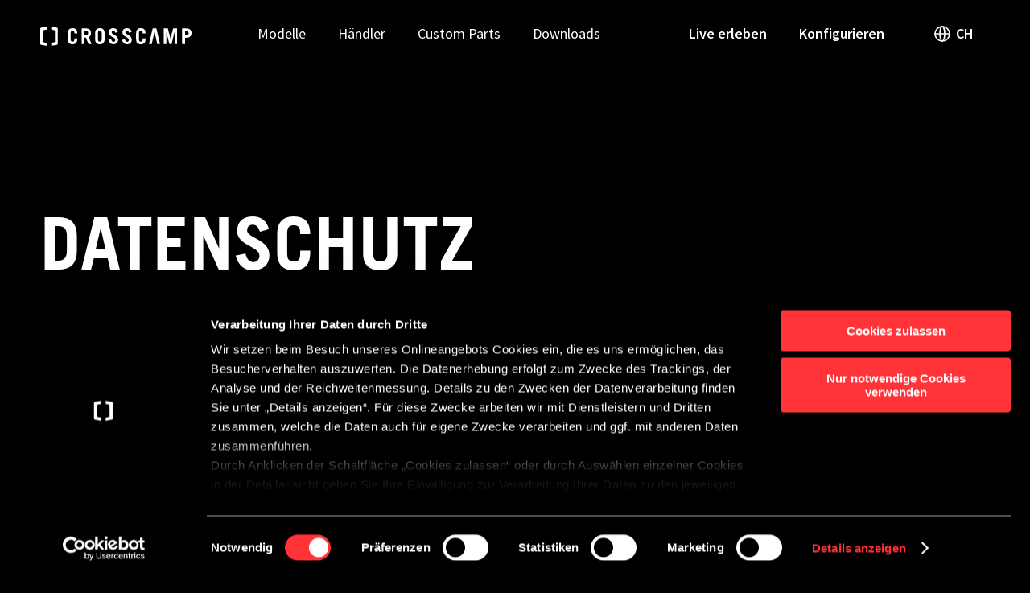

--- FILE ---
content_type: text/html; charset=UTF-8
request_url: https://www.crosscamp.com/ch/de/datenschutz
body_size: 20362
content:


<!DOCTYPE html>
<html lang="de-CH" class="t-default--theme-green">
<head>

<!-- Google Tag Manager -->
<script>(function(w,d,s,l,i){w[l]=w[l]||[];w[l].push({'gtm.start':
new Date().getTime(),event:'gtm.js'});var f=d.getElementsByTagName(s)[0],
j=d.createElement(s),dl=l!='dataLayer'?'&l='+l:'';j.async=true;j.src=
'https://www.googletagmanager.com/gtm.js?id='+i+dl;f.parentNode.insertBefore(j,f);
})(window,document,'script','dataLayer','GTM-57XQ43M');</script>
<!-- End Google Tag Manager -->


    <meta charset="UTF-8"/>
    <meta name="viewport" content="width=device-width, initial-scale=1.0"/>
    <meta http-equiv="X-UA-Compatible" content="ie=edge"/>

    
    
            <title>Datenschutz</title>
    

    

    
        <link rel="apple-touch-icon" sizes="180x180" href="/static/img/brands/crosscamp/favicon/apple-touch-icon.png">
        <link rel="icon" type="image/png" sizes="32x32" href="/static/img/brands/crosscamp/favicon/favicon-32x32.png">
        <link rel="icon" type="image/png" sizes="16x16" href="/static/img/brands/crosscamp/favicon/favicon-16x16.png">
        <link rel="manifest" href="/static/img/brands/crosscamp/favicon/site.webmanifest">
        <meta name="theme-color" content="#ffffff">

    
            <link rel="stylesheet" href="/bundles/whitelabelsolutionfrontend/dist/crosscamp/crosscamp/core.a229c68d.css">
        
    
    
    <meta property="og:url" content="https://www.crosscamp.com/ch/de/datenschutz"/>
<meta property="og:type" content="article"/>
<meta property="og:title" content=""/>
<meta property="og:description" content=""/>
            

<link rel='alternate' href='https://www.crosscamp.com/de/datenschutz' hreflang='de-de' /> 
<link rel='alternate' href='https://www.crosscamp.com/unpublished/fr/protection-des-donnees' hreflang='fr-fr' /> 
<link rel='alternate' href='https://www.crosscamp.com/nl/gegevensbescherming' hreflang='nl-nl' /> 
<link rel='alternate' href='https://www.crosscamp.com/be/nl/gegevensbescherming' hreflang='nl-be' /> 
<link rel='alternate' href='https://www.crosscamp.com/ch/de/datenschutz' hreflang='de-ch' /> 

        <link rel='canonical' href='https://www.crosscamp.com/ch/de/datenschutz' />
    
    <style type="text/css">
        #pc-cookie-notice {
            display: none;
        }
    </style>

    <!-- Google Tag Manager -->
<!-- End Google Tag Manager -->
<script>
    
            var _ptg = _ptg || {};
    _ptg.options = _ptg.options || {};

    
            
    </script>


    <script src="/static/js/pimcore/targeting.min.js" async></script></head>
<body class="t-default t-default--theme-green t-default--variant-familyshot       "
      data-mc-tags="">

<!-- Google Tag Manager (noscript) -->
<noscript><iframe src="https://www.googletagmanager.com/ns.html?id=GTM-57XQ43M"
height="0" width="0" style="display:none;visibility:hidden"></iframe></noscript>
<!-- End Google Tag Manager (noscript) -->


<!-- Google Tag Manager (noscript) -->
<noscript><iframe src="https://www.googletagmanager.com/ns.html?id=GTM-57XQ43M"
                  height="0" width="0" style="display:none;visibility:hidden"></iframe></noscript>
<!-- End Google Tag Manager (noscript) -->




                            <header class="o-header b-brick head--not-top head--not-bottom head--fixed" data-controller="Header">
  
<div class="m-nav" data-controller="Nav">
  <nav class="m-nav__container uk-container ">
    <div class="m-nav__logo">
      <a class="" href="/ch/de">
        <svg xmlns="http://www.w3.org/2000/svg" width="188" height="24" fill="none" viewBox="0 0 188 24"><path d="M37.821 15.95c0 2.151.906 2.742 2.33 2.742 1.422 0 2.328-.59 2.328-2.742v-1.29h3.57v.807c0 4.784-2.432 6.504-5.899 6.504s-5.9-1.72-5.9-6.504V8.532c0-4.783 2.433-6.504 5.9-6.504 3.467 0 5.9 1.72 5.9 6.504v.054h-3.57V8.05c0-2.15-.907-2.741-2.33-2.741s-2.329.59-2.329 2.741v7.902ZM55.106 10.737h1.837c1.579 0 2.537-.807 2.537-2.687 0-1.882-.958-2.689-2.537-2.689h-1.837v5.376Zm4.813 10.966L56.814 13.8h-1.708v7.903h-3.57V2.297h5.175c4.295 0 6.339 2.15 6.339 5.806 0 2.418-.828 4.166-2.82 4.946l3.518 8.654h-3.83ZM71.771 15.951c0 2.15.904 2.742 2.329 2.742 1.422 0 2.328-.592 2.328-2.742V8.049c0-2.15-.906-2.742-2.328-2.742-1.425 0-2.329.592-2.329 2.742v7.902Zm-3.572-7.418c0-4.785 2.433-6.505 5.9-6.505 3.468 0 5.9 1.72 5.9 6.505v6.934c0 4.785-2.432 6.505-5.9 6.505-3.468 0-5.9-1.72-5.9-6.505V8.533ZM93.375 7.699c-.595-1.827-1.371-2.607-2.613-2.607-1.267 0-1.966.807-1.966 2.123 0 2.93 7.97 3.146 7.97 9.22 0 3.333-2.2 5.537-5.953 5.537-2.897 0-5.148-1.64-6.106-5.456l3.52-.78c.413 2.34 1.707 3.172 2.768 3.172.296.015.591-.035.867-.147a2.1 2.1 0 0 0 .733-.5c.208-.218.369-.48.472-.766.103-.287.147-.594.128-.9 0-3.655-7.97-3.708-7.97-9.137 0-3.333 1.915-5.43 5.615-5.43 3.183 0 5.124 1.962 5.745 4.704l-3.21.967ZM110.35 7.699c-.595-1.827-1.371-2.607-2.614-2.607-1.266 0-1.965.807-1.965 2.123 0 2.93 7.969 3.146 7.969 9.22 0 3.333-2.199 5.537-5.952 5.537-2.898 0-5.149-1.64-6.106-5.456l3.519-.78c.414 2.34 1.708 3.172 2.769 3.172a2.04 2.04 0 0 0 .867-.147c.275-.111.525-.282.733-.5a2.206 2.206 0 0 0 .6-1.665c0-3.656-7.97-3.709-7.97-9.138 0-3.333 1.915-5.43 5.615-5.43 3.182 0 5.123 1.962 5.744 4.704l-3.209.967ZM122.693 15.95c0 2.151.905 2.742 2.329 2.742 1.422 0 2.328-.59 2.328-2.742v-1.29h3.57v.807c0 4.784-2.431 6.504-5.898 6.504-3.469 0-5.901-1.72-5.901-6.504V8.532c0-4.783 2.432-6.504 5.901-6.504 3.467 0 5.898 1.72 5.898 6.504v.054h-3.57V8.05c0-2.15-.906-2.741-2.328-2.741-1.424 0-2.329.59-2.329 2.741v7.902ZM142.046 6.49h-.051l-3.416 15.213h-3.442l4.632-19.406h4.58l4.502 19.406h-3.415l-3.39-15.214ZM153.588 21.703V2.297h4.994l3.234 12.74h.052l3.234-12.74h4.995v19.406h-3.054V6.436h-.052l-3.803 15.267h-2.691l-3.804-15.267h-.052v15.267h-3.053ZM179.876 10.844h1.914c1.759 0 2.639-.914 2.639-2.74 0-1.83-.88-2.743-2.639-2.743h-1.914v5.483Zm-3.571 10.86V2.296h5.148c4.399 0 6.547 2.15 6.547 5.806 0 3.655-2.148 5.805-6.547 5.805h-1.577v7.795h-3.571ZM20.774 1.365C20.313 1.288 13.64 0 13.64 0v3.72l4.194.89c.09.027.168.085.222.164.053.08.078.176.07.272v13.908a.428.428 0 0 1-.07.272.405.405 0 0 1-.222.163l-4.194.89V24s6.674-1.287 7.135-1.364c.268-.023.52-.144.708-.341.19-.198.304-.459.324-.736V2.443a1.185 1.185 0 0 0-.323-.737 1.112 1.112 0 0 0-.709-.341ZM1.032 22.635C1.492 22.712 8.167 24 8.167 24v-3.72l-4.194-.89a.405.405 0 0 1-.222-.164.429.429 0 0 1-.07-.272V5.046a.429.429 0 0 1 .07-.272.405.405 0 0 1 .222-.164l4.194-.89V0S1.493 1.288 1.032 1.365c-.268.022-.52.144-.709.341-.189.198-.303.459-.323.736v19.115c.02.277.134.539.323.737.19.197.44.318.709.341Z"/></svg>
      </a>
    </div>

    <div class="m-nav__content">
      <ul class="m-nav__1 fs-body-2">
                            <li class="m-nav__1-item has-children" data-index="1">
            <a
              href="/ch/de/modelle"
              class="m-nav__1-link has-children"
                  
  
  
      target="_self"
    
  

            >
              <span class="m-nav__1-label">Modelle</span>
                              <span class="uk-hidden@l m-nav__1-icon" uk-icon="arrow-right"></span>
                          </a>
                          <ul class="m-nav__2">
                                                                    <li class="m-nav__2-item has-children">
                    <a
                      href="/ch/de/modelle/urban-camper"
                      class="m-nav__2-link cc-collapse has-children"
                          
  
  
      target="_self"
    
  

                    >
                                              
<picture class="a-image  a-image--loadedAnimation " >
                <source data-srcset="/crosscamp/relaunch/crosscamp/nav/nav-explr.svg" />
        <img src="[data-uri]" data-sizes="auto"
       class="a-image__img lazyload m-nav__2-img "
       alt="" />
</picture>
                                            Urban Camper
                    </a>
                    <div class="m-nav__3 m-nav__3--series">
                      <div class="m-nav__3-content uk-grid uk-grid-column-collapse">
                                                                                                        <div class="uk-width-1-2@m">
                              <div
  class="o-cursor "
  data-controller="Cursor"
  data-icon="-1"
  data-background="bg-primaryRed"
  data-prev="Mehr erfahren"
  data-next="Mehr erfahren"
>
  <div class="o-cursor__container" data-ref="container">
                                                                                                              <div class="m-nav__3-img__wrapper uk-visible@l"
                                         data-index="0">
                                      <a href="/ch/de/modelle/urban-camper/crosscamp-explr"
                                         aria-label="Crosscamp EXPLR">
                                        
<picture class="a-image  a-image--loadedAnimation m-nav__3-picture" >
            <source type="image/webp" data-srcset="/crosscamp/relaunch/crosscamp/nav/tmp/image-thumb__131877__wls-cc-nav-2/explr-nav.webp 850w" />
            <img src="[data-uri]" data-sizes="auto"
       class="a-image__img lazyload m-nav__3-img "
       alt="" />
</picture>
                                        <ul class="m-nav__3-brands">
                                                                                      <li class="m-nav__3-brand">
                                              <img class="m-nav__3-brand__img"
                                                   src="/crosscamp/relaunch/crosscamp/brands/opel.svg"
                                                   alt="Opel">
                                            </li>
                                                                                      <li class="m-nav__3-brand">
                                              <img class="m-nav__3-brand__img"
                                                   src="/crosscamp/relaunch/crosscamp/brands/peugeot-logo-black.svg"
                                                   alt="Peugeot">
                                            </li>
                                                                                  </ul>
                                      </a>
                                    </div>
                                                                    </div>
</div>
                            </div>
                                                        <ul class="m-nav__3-list uk-width-1-2@l">
                              <li class="m-nav__3-desc uk-visible@l">Unsere Modelle für Ihre einzigartigen Reiseerlebnisse</li>
                                                                                                                                                                                                                        <li
                                  class="m-nav__3-item"
                                  data-index="0"
                                >
                                  <a
                                    href="/ch/de/modelle/urban-camper/crosscamp-explr"
                                    class="m-nav__3-link "
                                        
  
  
      target="_self"
    
  

                                  >
                                    <span class="m-nav__3-label">Crosscamp EXPLR</span>
                                                                          <ul class="m-nav__3-brands uk-visible@l">
                                                                                  <li class="m-nav__3-brand">
                                            <img class="m-nav__3-brand__img"
                                                 src="/crosscamp/relaunch/crosscamp/brands/opel.svg"
                                                 alt="Opel">
                                            <img class="m-nav__3-brand__img m-nav__3-brand__img--hover"
                                                 src="/crosscamp/relaunch/crosscamp/brands/opel-red.svg"
                                                 alt="Opel">
                                          </li>
                                                                                  <li class="m-nav__3-brand">
                                            <img class="m-nav__3-brand__img"
                                                 src="/crosscamp/relaunch/crosscamp/brands/peugeot-logo-black.svg"
                                                 alt="Peugeot">
                                            <img class="m-nav__3-brand__img m-nav__3-brand__img--hover"
                                                 src="/crosscamp/relaunch/crosscamp/brands/peugeot-logo-red.svg"
                                                 alt="Peugeot">
                                          </li>
                                                                              </ul>
                                                                      </a>
                                </li>
                                                          </ul>
                          
                            <div class="m-nav__2-link--main">
                              






<a
class="a-button a-button--primary a-button--link a-button--arrow    a-button--size-medium  m-nav__2-btn"

  href="/ch/de/modelle/urban-camper"
      
  
  
      target="_self"
    
  


	
	
	
	
data-controller="Button"
>
  <span class="a-button__icon-wrapper icon--hover" uk-icon="arrow-right"></span>

  <span class="a-button__text">
			Alle Urban Camper Modelle
		</span>

	    <span class="a-button__icon-wrapper icon--default" uk-icon="arrow-right"></span>
  </a>
                            </div>
                                                                        </div>
                    </div>
                  </li>
                                                    <li class="m-nav__2-item has-children">
                    <a
                      href="/ch/de/modelle/camper-vans"
                      class="m-nav__2-link cc-collapse has-children"
                          
  
  
      target="_self"
    
  

                    >
                                              
<picture class="a-image  a-image--loadedAnimation " >
                <source data-srcset="/crosscamp/relaunch/crosscamp/nav/nav-advtr.svg" />
        <img src="[data-uri]" data-sizes="auto"
       class="a-image__img lazyload m-nav__2-img "
       alt="" />
</picture>
                                            Camper Vans
                    </a>
                    <div class="m-nav__3 m-nav__3--series">
                      <div class="m-nav__3-content uk-grid uk-grid-column-collapse">
                                                                                                        <div class="uk-width-1-2@m">
                              <div
  class="o-cursor "
  data-controller="Cursor"
  data-icon="-1"
  data-background="bg-primaryRed"
  data-prev="Mehr erfahren"
  data-next="Mehr erfahren"
>
  <div class="o-cursor__container" data-ref="container">
                                                                                                              <div class="m-nav__3-img__wrapper uk-visible@l"
                                         data-index="0">
                                      <a href="/ch/de/modelle/camper-vans/crosscamp-advtr-541"
                                         aria-label="Crosscamp ADVTR 5.41">
                                        
<picture class="a-image  a-image--loadedAnimation m-nav__3-picture" >
            <source type="image/webp" data-srcset="/crosscamp/relaunch/crosscamp/nav/tmp/image-thumb__131875__wls-cc-nav-2/advtr-nav.webp 850w" />
            <img src="[data-uri]" data-sizes="auto"
       class="a-image__img lazyload m-nav__3-img "
       alt="" />
</picture>
                                        <ul class="m-nav__3-brands">
                                                                                      <li class="m-nav__3-brand">
                                              <img class="m-nav__3-brand__img"
                                                   src="/crosscamp/relaunch/crosscamp/brands/opel.svg"
                                                   alt="Opel">
                                            </li>
                                                                                      <li class="m-nav__3-brand">
                                              <img class="m-nav__3-brand__img"
                                                   src="/crosscamp/relaunch/crosscamp/brands/fiat-logo-black.svg"
                                                   alt="Fiat">
                                            </li>
                                                                                  </ul>
                                      </a>
                                    </div>
                                                                                                          <div class="m-nav__3-img__wrapper uk-visible@l"
                                         data-index="1">
                                      <a href="/ch/de/modelle/camper-vans/crosscamp-advtr-54-df"
                                         aria-label="Crosscamp ADVTR 5.4 DF">
                                        
<picture class="a-image  a-image--loadedAnimation m-nav__3-picture" >
            <source type="image/webp" data-srcset="/crosscamp/relaunch/crosscamp/nav/tmp/image-thumb__131875__wls-cc-nav-2/advtr-nav.webp 850w" />
            <img src="[data-uri]" data-sizes="auto"
       class="a-image__img lazyload m-nav__3-img "
       alt="" />
</picture>
                                        <ul class="m-nav__3-brands">
                                                                                      <li class="m-nav__3-brand">
                                              <img class="m-nav__3-brand__img"
                                                   src="/crosscamp/relaunch/crosscamp/brands/peugeot-logo-black.svg"
                                                   alt="Peugeot">
                                            </li>
                                                                                  </ul>
                                      </a>
                                    </div>
                                                                                                          <div class="m-nav__3-img__wrapper uk-visible@l"
                                         data-index="2">
                                      <a href="/ch/de/modelle/camper-vans/crosscamp-advtr-60-df"
                                         aria-label="Crosscamp ADVTR 6.0 DF">
                                        
<picture class="a-image  a-image--loadedAnimation m-nav__3-picture" >
            <source type="image/webp" data-srcset="/crosscamp/relaunch/crosscamp/nav/tmp/image-thumb__131875__wls-cc-nav-2/advtr-nav.webp 850w" />
            <img src="[data-uri]" data-sizes="auto"
       class="a-image__img lazyload m-nav__3-img "
       alt="" />
</picture>
                                        <ul class="m-nav__3-brands">
                                                                                      <li class="m-nav__3-brand">
                                              <img class="m-nav__3-brand__img"
                                                   src="/crosscamp/relaunch/crosscamp/brands/peugeot-logo-black.svg"
                                                   alt="Peugeot">
                                            </li>
                                                                                  </ul>
                                      </a>
                                    </div>
                                                                                                          <div class="m-nav__3-img__wrapper uk-visible@l"
                                         data-index="3">
                                      <a href="/ch/de/modelle/camper-vans/crosscamp-advtr-64-ef"
                                         aria-label="Crosscamp ADVTR 6.4 EF">
                                        
<picture class="a-image  a-image--loadedAnimation m-nav__3-picture" >
            <source type="image/webp" data-srcset="/crosscamp/relaunch/crosscamp/nav/tmp/image-thumb__131875__wls-cc-nav-2/advtr-nav.webp 850w" />
            <img src="[data-uri]" data-sizes="auto"
       class="a-image__img lazyload m-nav__3-img "
       alt="" />
</picture>
                                        <ul class="m-nav__3-brands">
                                                                                      <li class="m-nav__3-brand">
                                              <img class="m-nav__3-brand__img"
                                                   src="/crosscamp/relaunch/crosscamp/brands/peugeot-logo-black.svg"
                                                   alt="Peugeot">
                                            </li>
                                                                                  </ul>
                                      </a>
                                    </div>
                                                                    </div>
</div>
                            </div>
                                                        <ul class="m-nav__3-list uk-width-1-2@l">
                              <li class="m-nav__3-desc uk-visible@l"></li>
                                                                                                                                                                                                                                                                                                                                                                                                                  <li
                                  class="m-nav__3-item"
                                  data-index="0"
                                >
                                  <a
                                    href="/ch/de/modelle/camper-vans/crosscamp-advtr-541"
                                    class="m-nav__3-link "
                                        
  
  
      target="_self"
    
  

                                  >
                                    <span class="m-nav__3-label">Crosscamp ADVTR 5.41</span>
                                                                          <ul class="m-nav__3-brands uk-visible@l">
                                                                                  <li class="m-nav__3-brand">
                                            <img class="m-nav__3-brand__img"
                                                 src="/crosscamp/relaunch/crosscamp/brands/opel.svg"
                                                 alt="Opel">
                                            <img class="m-nav__3-brand__img m-nav__3-brand__img--hover"
                                                 src="/crosscamp/relaunch/crosscamp/brands/opel-red.svg"
                                                 alt="Opel">
                                          </li>
                                                                                  <li class="m-nav__3-brand">
                                            <img class="m-nav__3-brand__img"
                                                 src="/crosscamp/relaunch/crosscamp/brands/fiat-logo-black.svg"
                                                 alt="Fiat">
                                            <img class="m-nav__3-brand__img m-nav__3-brand__img--hover"
                                                 src="/crosscamp/relaunch/crosscamp/brands/fiat-logo-red.svg"
                                                 alt="Fiat">
                                          </li>
                                                                              </ul>
                                                                      </a>
                                </li>
                                                                                              <li
                                  class="m-nav__3-item"
                                  data-index="1"
                                >
                                  <a
                                    href="/ch/de/modelle/camper-vans/crosscamp-advtr-54-df"
                                    class="m-nav__3-link "
                                        
  
  
      target="_self"
    
  

                                  >
                                    <span class="m-nav__3-label">Crosscamp ADVTR 5.4 DF</span>
                                                                          <ul class="m-nav__3-brands uk-visible@l">
                                                                                  <li class="m-nav__3-brand">
                                            <img class="m-nav__3-brand__img"
                                                 src="/crosscamp/relaunch/crosscamp/brands/peugeot-logo-black.svg"
                                                 alt="Peugeot">
                                            <img class="m-nav__3-brand__img m-nav__3-brand__img--hover"
                                                 src="/crosscamp/relaunch/crosscamp/brands/peugeot-logo-red.svg"
                                                 alt="Peugeot">
                                          </li>
                                                                              </ul>
                                                                      </a>
                                </li>
                                                                                              <li
                                  class="m-nav__3-item"
                                  data-index="2"
                                >
                                  <a
                                    href="/ch/de/modelle/camper-vans/crosscamp-advtr-60-df"
                                    class="m-nav__3-link "
                                        
  
  
      target="_self"
    
  

                                  >
                                    <span class="m-nav__3-label">Crosscamp ADVTR 6.0 DF</span>
                                                                          <ul class="m-nav__3-brands uk-visible@l">
                                                                                  <li class="m-nav__3-brand">
                                            <img class="m-nav__3-brand__img"
                                                 src="/crosscamp/relaunch/crosscamp/brands/peugeot-logo-black.svg"
                                                 alt="Peugeot">
                                            <img class="m-nav__3-brand__img m-nav__3-brand__img--hover"
                                                 src="/crosscamp/relaunch/crosscamp/brands/peugeot-logo-red.svg"
                                                 alt="Peugeot">
                                          </li>
                                                                              </ul>
                                                                      </a>
                                </li>
                                                                                              <li
                                  class="m-nav__3-item"
                                  data-index="3"
                                >
                                  <a
                                    href="/ch/de/modelle/camper-vans/crosscamp-advtr-64-ef"
                                    class="m-nav__3-link "
                                        
  
  
      target="_self"
    
  

                                  >
                                    <span class="m-nav__3-label">Crosscamp ADVTR 6.4 EF</span>
                                                                          <ul class="m-nav__3-brands uk-visible@l">
                                                                                  <li class="m-nav__3-brand">
                                            <img class="m-nav__3-brand__img"
                                                 src="/crosscamp/relaunch/crosscamp/brands/peugeot-logo-black.svg"
                                                 alt="Peugeot">
                                            <img class="m-nav__3-brand__img m-nav__3-brand__img--hover"
                                                 src="/crosscamp/relaunch/crosscamp/brands/peugeot-logo-red.svg"
                                                 alt="Peugeot">
                                          </li>
                                                                              </ul>
                                                                      </a>
                                </li>
                                                          </ul>
                          
                            <div class="m-nav__2-link--main">
                              






<a
class="a-button a-button--primary a-button--link a-button--arrow    a-button--size-medium  m-nav__2-btn"

  href="/ch/de/modelle/camper-vans"
      
  
  
      target="_self"
    
  


	
	
	
	
data-controller="Button"
>
  <span class="a-button__icon-wrapper icon--hover" uk-icon="arrow-right"></span>

  <span class="a-button__text">
			Alle Camper Van Modelle
		</span>

	    <span class="a-button__icon-wrapper icon--default" uk-icon="arrow-right"></span>
  </a>
                            </div>
                                                                        </div>
                    </div>
                  </li>
                                                    <li class="m-nav__2-item has-children">
                    <a
                      href="/ch/de/modelle/teilintegrierte-wohnmobile"
                      class="m-nav__2-link cc-collapse has-children"
                          
  
  
      target="_self"
    
  

                    >
                                              
<picture class="a-image  a-image--loadedAnimation " >
                <source data-srcset="/crosscamp/relaunch/crosscamp/nav/nav-semi-integrated.svg" />
        <img src="[data-uri]" data-sizes="auto"
       class="a-image__img lazyload m-nav__2-img "
       alt="" />
</picture>
                                            WOHNMOBILE
                    </a>
                    <div class="m-nav__3 m-nav__3--series">
                      <div class="m-nav__3-content uk-grid uk-grid-column-collapse">
                                                                                                        <div class="uk-width-1-2@m">
                              <div
  class="o-cursor "
  data-controller="Cursor"
  data-icon="-1"
  data-background="bg-primaryRed"
  data-prev="Mehr erfahren"
  data-next="Mehr erfahren"
>
  <div class="o-cursor__container" data-ref="container">
                                                                                                              <div class="m-nav__3-img__wrapper uk-visible@l"
                                         data-index="0">
                                      <a href="/ch/de/modelle/teilintegrierte-wohnmobile/crosscamp-expdn-74-e"
                                         aria-label="CROSSCAMP EXPDN 7.4 E">
                                        
<picture class="a-image  a-image--loadedAnimation m-nav__3-picture" >
            <source type="image/webp" data-srcset="/crosscamp/relaunch/crosscamp/nav/image-thumb__135744__wls-cc-nav-2/nav-semi-integrated-freisteller.webp 850w" />
            <img src="[data-uri]" data-sizes="auto"
       class="a-image__img lazyload m-nav__3-img "
       alt="" />
</picture>
                                        <ul class="m-nav__3-brands">
                                                                                      <li class="m-nav__3-brand">
                                              <img class="m-nav__3-brand__img"
                                                   src="/crosscamp/relaunch/crosscamp/brands/peugeot-logo-black.svg"
                                                   alt="Peugeot">
                                            </li>
                                                                                  </ul>
                                      </a>
                                    </div>
                                                                                                          <div class="m-nav__3-img__wrapper uk-visible@l"
                                         data-index="1">
                                      <a href="/ch/de/modelle/teilintegrierte-wohnmobile/crosscamp-expdn-74-d"
                                         aria-label="CROSSCAMP EXPDN 7.4 D">
                                        
<picture class="a-image  a-image--loadedAnimation m-nav__3-picture" >
            <source type="image/webp" data-srcset="/crosscamp/relaunch/crosscamp/nav/image-thumb__135744__wls-cc-nav-2/nav-semi-integrated-freisteller.webp 850w" />
            <img src="[data-uri]" data-sizes="auto"
       class="a-image__img lazyload m-nav__3-img "
       alt="" />
</picture>
                                        <ul class="m-nav__3-brands">
                                                                                      <li class="m-nav__3-brand">
                                              <img class="m-nav__3-brand__img"
                                                   src="/crosscamp/relaunch/crosscamp/brands/peugeot-logo-black.svg"
                                                   alt="Peugeot">
                                            </li>
                                                                                  </ul>
                                      </a>
                                    </div>
                                                                                                          <div class="m-nav__3-img__wrapper uk-visible@l"
                                         data-index="2">
                                      <a href="/ch/de/modelle/teilintegrierte-wohnmobile/crosscamp-expdn-70-e"
                                         aria-label="CROSSCAMP EXPDN 7.0 E">
                                        
<picture class="a-image  a-image--loadedAnimation m-nav__3-picture" >
            <source type="image/webp" data-srcset="/crosscamp/relaunch/crosscamp/nav/image-thumb__135744__wls-cc-nav-2/nav-semi-integrated-freisteller.webp 850w" />
            <img src="[data-uri]" data-sizes="auto"
       class="a-image__img lazyload m-nav__3-img "
       alt="" />
</picture>
                                        <ul class="m-nav__3-brands">
                                                                                      <li class="m-nav__3-brand">
                                              <img class="m-nav__3-brand__img"
                                                   src="/crosscamp/relaunch/crosscamp/brands/peugeot-logo-black.svg"
                                                   alt="Peugeot">
                                            </li>
                                                                                  </ul>
                                      </a>
                                    </div>
                                                                    </div>
</div>
                            </div>
                                                        <ul class="m-nav__3-list uk-width-1-2@l">
                              <li class="m-nav__3-desc uk-visible@l"></li>
                                                                                                                                                                                                                                                                                                                                                    <li
                                  class="m-nav__3-item"
                                  data-index="0"
                                >
                                  <a
                                    href="/ch/de/modelle/teilintegrierte-wohnmobile/crosscamp-expdn-74-e"
                                    class="m-nav__3-link "
                                        
  
  
      target="_self"
    
  

                                  >
                                    <span class="m-nav__3-label">CROSSCAMP EXPDN 7.4 E</span>
                                                                          <ul class="m-nav__3-brands uk-visible@l">
                                                                                  <li class="m-nav__3-brand">
                                            <img class="m-nav__3-brand__img"
                                                 src="/crosscamp/relaunch/crosscamp/brands/peugeot-logo-black.svg"
                                                 alt="Peugeot">
                                            <img class="m-nav__3-brand__img m-nav__3-brand__img--hover"
                                                 src="/crosscamp/relaunch/crosscamp/brands/peugeot-logo-red.svg"
                                                 alt="Peugeot">
                                          </li>
                                                                              </ul>
                                                                      </a>
                                </li>
                                                                                              <li
                                  class="m-nav__3-item"
                                  data-index="1"
                                >
                                  <a
                                    href="/ch/de/modelle/teilintegrierte-wohnmobile/crosscamp-expdn-74-d"
                                    class="m-nav__3-link "
                                        
  
  
      target="_self"
    
  

                                  >
                                    <span class="m-nav__3-label">CROSSCAMP EXPDN 7.4 D</span>
                                                                          <ul class="m-nav__3-brands uk-visible@l">
                                                                                  <li class="m-nav__3-brand">
                                            <img class="m-nav__3-brand__img"
                                                 src="/crosscamp/relaunch/crosscamp/brands/peugeot-logo-black.svg"
                                                 alt="Peugeot">
                                            <img class="m-nav__3-brand__img m-nav__3-brand__img--hover"
                                                 src="/crosscamp/relaunch/crosscamp/brands/peugeot-logo-red.svg"
                                                 alt="Peugeot">
                                          </li>
                                                                              </ul>
                                                                      </a>
                                </li>
                                                                                              <li
                                  class="m-nav__3-item"
                                  data-index="2"
                                >
                                  <a
                                    href="/ch/de/modelle/teilintegrierte-wohnmobile/crosscamp-expdn-70-e"
                                    class="m-nav__3-link "
                                        
  
  
      target="_self"
    
  

                                  >
                                    <span class="m-nav__3-label">CROSSCAMP EXPDN 7.0 E</span>
                                                                          <ul class="m-nav__3-brands uk-visible@l">
                                                                                  <li class="m-nav__3-brand">
                                            <img class="m-nav__3-brand__img"
                                                 src="/crosscamp/relaunch/crosscamp/brands/peugeot-logo-black.svg"
                                                 alt="Peugeot">
                                            <img class="m-nav__3-brand__img m-nav__3-brand__img--hover"
                                                 src="/crosscamp/relaunch/crosscamp/brands/peugeot-logo-red.svg"
                                                 alt="Peugeot">
                                          </li>
                                                                              </ul>
                                                                      </a>
                                </li>
                                                          </ul>
                          
                            <div class="m-nav__2-link--main">
                              






<a
class="a-button a-button--primary a-button--link a-button--arrow    a-button--size-medium  m-nav__2-btn"

  href="/ch/de/modelle/teilintegrierte-wohnmobile"
      
  
  
      target="_self"
    
  


	
	
	
	
data-controller="Button"
>
  <span class="a-button__icon-wrapper icon--hover" uk-icon="arrow-right"></span>

  <span class="a-button__text">
			Alle Wohnmobile
		</span>

	    <span class="a-button__icon-wrapper icon--default" uk-icon="arrow-right"></span>
  </a>
                            </div>
                                                                        </div>
                    </div>
                  </li>
                                                    <li class="m-nav__2-item has-children">
                    <a
                      href="/ch/de/modelle/basisfahrzeuge"
                      class="m-nav__2-link cc-collapse has-children"
                          
  
  
      target="_self"
    
  

                    >
                                              
<picture class="a-image  a-image--loadedAnimation " >
                <source data-srcset="/crosscamp/relaunch/crosscamp/nav/menu-chassis.svg" />
        <img src="[data-uri]" data-sizes="auto"
       class="a-image__img lazyload m-nav__2-img "
       alt="" />
</picture>
                                            Basisfahrzeuge
                    </a>
                    <div class="m-nav__3 m-nav__3--series">
                      <div class="m-nav__3-content uk-grid uk-grid-column-collapse">
                                                                                                        <div class="uk-width-1-2@m">
                              <div
  class="o-cursor "
  data-controller="Cursor"
  data-icon="-1"
  data-background="bg-primaryRed"
  data-prev="Mehr erfahren"
  data-next="Mehr erfahren"
>
  <div class="o-cursor__container" data-ref="container">
                                                                                                              <div class="m-nav__3-img__wrapper uk-visible@l"
                                         data-index="0">
                                      <a href="/ch/de/modelle/basisfahrzeuge/opel-zafira"
                                         aria-label="Opel Zafira">
                                        
<picture class="a-image  a-image--loadedAnimation m-nav__3-picture" >
            <source type="image/webp" data-srcset="/crosscamp/relaunch/crosscamp/nav/tmp/image-thumb__131877__wls-cc-nav-2/explr-nav.webp 850w" />
            <img src="[data-uri]" data-sizes="auto"
       class="a-image__img lazyload m-nav__3-img "
       alt="" />
</picture>
                                        <ul class="m-nav__3-brands">
                                                                                  </ul>
                                      </a>
                                    </div>
                                                                                                          <div class="m-nav__3-img__wrapper uk-visible@l"
                                         data-index="1">
                                      <a href="/ch/de/modelle/basisfahrzeuge/peugeot-traveller"
                                         aria-label="Peugeot Traveller">
                                        
<picture class="a-image  a-image--loadedAnimation m-nav__3-picture" >
            <source type="image/webp" data-srcset="/crosscamp/relaunch/crosscamp/nav/tmp/image-thumb__131877__wls-cc-nav-2/explr-nav.webp 850w" />
            <img src="[data-uri]" data-sizes="auto"
       class="a-image__img lazyload m-nav__3-img "
       alt="" />
</picture>
                                        <ul class="m-nav__3-brands">
                                                                                  </ul>
                                      </a>
                                    </div>
                                                                                                          <div class="m-nav__3-img__wrapper uk-visible@l"
                                         data-index="2">
                                      <a href="/ch/de/modelle/basisfahrzeuge/opel-movano"
                                         aria-label="Opel Movano">
                                        
<picture class="a-image  a-image--loadedAnimation m-nav__3-picture" >
            <source type="image/webp" data-srcset="/crosscamp/relaunch/crosscamp/nav/tmp/image-thumb__131875__wls-cc-nav-2/advtr-nav.webp 850w" />
            <img src="[data-uri]" data-sizes="auto"
       class="a-image__img lazyload m-nav__3-img "
       alt="" />
</picture>
                                        <ul class="m-nav__3-brands">
                                                                                  </ul>
                                      </a>
                                    </div>
                                                                                                          <div class="m-nav__3-img__wrapper uk-visible@l"
                                         data-index="3">
                                      <a href="/ch/de/modelle/basisfahrzeuge/fiat-ducato"
                                         aria-label="Fiat Ducato">
                                        
<picture class="a-image  a-image--loadedAnimation m-nav__3-picture" >
            <source type="image/webp" data-srcset="/crosscamp/relaunch/crosscamp/nav/tmp/image-thumb__131875__wls-cc-nav-2/advtr-nav.webp 850w" />
            <img src="[data-uri]" data-sizes="auto"
       class="a-image__img lazyload m-nav__3-img "
       alt="" />
</picture>
                                        <ul class="m-nav__3-brands">
                                                                                  </ul>
                                      </a>
                                    </div>
                                                                                                          <div class="m-nav__3-img__wrapper uk-visible@l"
                                         data-index="4">
                                      <a href="/ch/de/modelle/basisfahrzeuge/peugeot-boxer"
                                         aria-label="Peugeot Boxer">
                                        
<picture class="a-image  a-image--loadedAnimation m-nav__3-picture" >
            <source type="image/webp" data-srcset="/crosscamp/relaunch/crosscamp/nav/tmp/image-thumb__131875__wls-cc-nav-2/advtr-nav.webp 850w" />
            <img src="[data-uri]" data-sizes="auto"
       class="a-image__img lazyload m-nav__3-img "
       alt="" />
</picture>
                                        <ul class="m-nav__3-brands">
                                                                                  </ul>
                                      </a>
                                    </div>
                                                                                                          <div class="m-nav__3-img__wrapper uk-visible@l"
                                         data-index="5">
                                      <a href="/ch/de/modelle/basisfahrzeuge/peugeot-boxer-teilintegriert"
                                         aria-label="Peugeot Boxer Wohnmobil">
                                        
<picture class="a-image  a-image--loadedAnimation m-nav__3-picture" >
            <source type="image/webp" data-srcset="/crosscamp/relaunch/crosscamp/nav/image-thumb__135744__wls-cc-nav-2/nav-semi-integrated-freisteller.webp 850w" />
            <img src="[data-uri]" data-sizes="auto"
       class="a-image__img lazyload m-nav__3-img "
       alt="" />
</picture>
                                        <ul class="m-nav__3-brands">
                                                                                  </ul>
                                      </a>
                                    </div>
                                                                    </div>
</div>
                            </div>
                                                        <ul class="m-nav__3-list uk-width-1-2@l">
                              <li class="m-nav__3-desc uk-visible@l"></li>
                                                                                                                                                                                                                                                                                                                                                                                                                                                                                                                                              <li
                                  class="m-nav__3-item"
                                  data-index="0"
                                >
                                  <a
                                    href="/ch/de/modelle/basisfahrzeuge/opel-zafira"
                                    class="m-nav__3-link "
                                        
  
  
      target="_self"
    
  

                                  >
                                    <span class="m-nav__3-label">Opel Zafira</span>
                                                                          <ul class="m-nav__3-brands uk-visible@l">
                                                                              </ul>
                                                                      </a>
                                </li>
                                                                                              <li
                                  class="m-nav__3-item"
                                  data-index="1"
                                >
                                  <a
                                    href="/ch/de/modelle/basisfahrzeuge/peugeot-traveller"
                                    class="m-nav__3-link "
                                        
  
  
      target="_self"
    
  

                                  >
                                    <span class="m-nav__3-label">Peugeot Traveller</span>
                                                                          <ul class="m-nav__3-brands uk-visible@l">
                                                                              </ul>
                                                                      </a>
                                </li>
                                                                                              <li
                                  class="m-nav__3-item"
                                  data-index="2"
                                >
                                  <a
                                    href="/ch/de/modelle/basisfahrzeuge/opel-movano"
                                    class="m-nav__3-link "
                                        
  
  
      target="_self"
    
  

                                  >
                                    <span class="m-nav__3-label">Opel Movano</span>
                                                                          <ul class="m-nav__3-brands uk-visible@l">
                                                                              </ul>
                                                                      </a>
                                </li>
                                                                                              <li
                                  class="m-nav__3-item"
                                  data-index="3"
                                >
                                  <a
                                    href="/ch/de/modelle/basisfahrzeuge/fiat-ducato"
                                    class="m-nav__3-link "
                                        
  
  
      target="_self"
    
  

                                  >
                                    <span class="m-nav__3-label">Fiat Ducato</span>
                                                                          <ul class="m-nav__3-brands uk-visible@l">
                                                                              </ul>
                                                                      </a>
                                </li>
                                                                                              <li
                                  class="m-nav__3-item"
                                  data-index="4"
                                >
                                  <a
                                    href="/ch/de/modelle/basisfahrzeuge/peugeot-boxer"
                                    class="m-nav__3-link "
                                        
  
  
      target="_self"
    
  

                                  >
                                    <span class="m-nav__3-label">Peugeot Boxer</span>
                                                                          <ul class="m-nav__3-brands uk-visible@l">
                                                                              </ul>
                                                                      </a>
                                </li>
                                                                                              <li
                                  class="m-nav__3-item"
                                  data-index="5"
                                >
                                  <a
                                    href="/ch/de/modelle/basisfahrzeuge/peugeot-boxer-teilintegriert"
                                    class="m-nav__3-link "
                                        
  
  
      target="_self"
    
  

                                  >
                                    <span class="m-nav__3-label">Peugeot Boxer Wohnmobil</span>
                                                                          <ul class="m-nav__3-brands uk-visible@l">
                                                                              </ul>
                                                                      </a>
                                </li>
                                                          </ul>
                          
                            <div class="m-nav__2-link--main">
                              






<a
class="a-button a-button--primary a-button--link a-button--arrow    a-button--size-medium  m-nav__2-btn"

  href="/ch/de/modelle/basisfahrzeuge"
      
  
  
      target="_self"
    
  


	
	
	
	
data-controller="Button"
>
  <span class="a-button__icon-wrapper icon--hover" uk-icon="arrow-right"></span>

  <span class="a-button__text">
			Zu den Basisfahrzeugen
		</span>

	    <span class="a-button__icon-wrapper icon--default" uk-icon="arrow-right"></span>
  </a>
                            </div>
                                                                        </div>
                    </div>
                  </li>
                
                <li class="m-nav__2-item m-nav__2-item--close uk-visible@l">
                  <button aria-label="close 2nd level" uk-icon="icon: close"></button>
                </li>
              </ul>
                      </li>
                            <li class="m-nav__1-item has-children" data-index="2">
            <a
              href="/ch/de/haendler/haendlersuche/haendlersuche"
              class="m-nav__1-link has-children"
                  
  
  
      target="_self"
    
  

            >
              <span class="m-nav__1-label">Händler</span>
                              <span class="uk-hidden@l m-nav__1-icon" uk-icon="arrow-right"></span>
                          </a>
                          <ul class="m-nav__2">
                                                                    <li class="m-nav__2-item has-children">
                    <a
                      href="/ch/de/haendler/haendlersuche/haendlersuche"
                      class="m-nav__2-link cc-collapse has-children"
                          
  
  
      target="_self"
    
  

                    >
                                              
<picture class="a-image  a-image--loadedAnimation " >
                <source data-srcset="/crosscamp/relaunch/crosscamp/nav/menu-dealer-search.svg" />
        <img src="[data-uri]" data-sizes="auto"
       class="a-image__img lazyload m-nav__2-img "
       alt="" />
</picture>
                                            Händlersuche
                    </a>
                    <div class="m-nav__3">
                      <div class="m-nav__3-content uk-grid uk-grid-column-collapse">
                                                                                                                                    <ul class="m-nav__3-list uk-width-1-2@l">
                              <li class="m-nav__3-desc uk-visible@l">Finde deinen Händler</li>
                                                                                                                                                                                                                        <li
                                  class="m-nav__3-item"
                                  data-index="0"
                                >
                                  <a
                                    href="/ch/de/haendler/haendlersuche/haendlersuche"
                                    class="m-nav__3-link m-nav__3-link--default"
                                        
  
  
      target="_self"
    
  

                                  >
                                    <span class="m-nav__3-label">Zur Händlersuche</span>
                                                                          <span uk-icon="arrow-right"></span>
                                                                      </a>
                                </li>
                                                          </ul>
                          
                                                                        </div>
                    </div>
                  </li>
                
                <li class="m-nav__2-item m-nav__2-item--close uk-visible@l">
                  <button aria-label="close 2nd level" uk-icon="icon: close"></button>
                </li>
              </ul>
                      </li>
                            <li class="m-nav__1-item" data-index="3">
            <a
              href="/ch/de/custom-parts"
              class="m-nav__1-link"
                  
  
  
      target="_self"
    
  

            >
              <span class="m-nav__1-label">Custom Parts</span>
                          </a>
                      </li>
                            <li class="m-nav__1-item" data-index="4">
            <a
              href="/ch/de/preislisten"
              class="m-nav__1-link"
                  
  
  
      target="_self"
    
  

            >
              <span class="m-nav__1-label">Downloads</span>
                          </a>
                      </li>
              </ul>

      <div class="m-nav__aside uk-container">
        <ul class="m-nav__aside-items fs-body-2">
                      <li class="m-nav__aside-item">
              <a href="/ch/de/live-erleben" class="m-nav__aside-link m-nav__1-link">Live erleben</a>
            </li>
                      <li class="m-nav__aside-item">
              <a href="/ch/de/konfigurator-auswahl" class="m-nav__aside-link m-nav__1-link">Konfigurieren</a>
            </li>
                  </ul>
        <div class="m-languages  m-nav__1-item has-children" data-controller="LanguageSwitch">
  <button class="m-languages__btn fs-body-2 m-nav__1-link" aria-label="open language switch">
    <span class="m-languages__btn-icon" uk-icon="icon: world"></span>
                                                CH
            </button>
  <ul class="m-nav__2">
    <li class="m-nav__2-item has-children">
      <a class="m-nav__2-link m-languages__label uk-visible@m" href="#">Sprach &amp; Land Auswahl</a>
      <div class="m-nav__3">
        <ul class="m-nav__3-content m-languages__list uk-grid">
                                                                                
              <li class="m-languages__country">
                <div class="m-languages__country-label m-nav__3-item">
                  <div class="m-nav__3-link m-languages__country-link">
                    <span class="m-languages__country-text cc-collapse">
                    Deutschland
                    </span>
                                      </div>
                </div>
                <div class="uk-grid uk-flex-between uk-flex-nowrap">
                  <ul class="m-languages__lang">
                                          <li class="m-languages__lang-item">
                        <a class="m-languages__lang-link"
                           href="/de/datenschutz">Deutsch</a>
                      </li>
                                      </ul>
                  <div class="m-languages__country-icon uk-visible@m"
                       uk-icon="menu-country-de"></div>
                </div>
              </li>
                                                                                            
              <li class="m-languages__country">
                <div class="m-languages__country-label m-nav__3-item">
                  <div class="m-nav__3-link m-languages__country-link">
                    <span class="m-languages__country-text cc-collapse">
                    Nederland
                    </span>
                                      </div>
                </div>
                <div class="uk-grid uk-flex-between uk-flex-nowrap">
                  <ul class="m-languages__lang">
                                          <li class="m-languages__lang-item">
                        <a class="m-languages__lang-link"
                           href="/nl/gegevensbescherming">Nederlands</a>
                      </li>
                                      </ul>
                  <div class="m-languages__country-icon uk-visible@m"
                       uk-icon="menu-country-nl"></div>
                </div>
              </li>
                                                                                            
              <li class="m-languages__country">
                <div class="m-languages__country-label m-nav__3-item">
                  <div class="m-nav__3-link m-languages__country-link">
                    <span class="m-languages__country-text cc-collapse">
                    België
                    </span>
                                      </div>
                </div>
                <div class="uk-grid uk-flex-between uk-flex-nowrap">
                  <ul class="m-languages__lang">
                                          <li class="m-languages__lang-item">
                        <a class="m-languages__lang-link"
                           href="/be/nl/gegevensbescherming">Nederlands</a>
                      </li>
                                      </ul>
                  <div class="m-languages__country-icon uk-visible@m"
                       uk-icon="menu-country-be"></div>
                </div>
              </li>
                                                                                                                              
              <li class="m-languages__country active">
                <div class="m-languages__country-label m-nav__3-item">
                  <div class="m-nav__3-link m-languages__country-link">
                    <span class="m-languages__country-text cc-collapse">
                    Schweiz
                    </span>
                                          <span class="uk-hidden@m m-languages__country--active">Deutsch</span>
                                      </div>
                </div>
                <div class="uk-grid uk-flex-between uk-flex-nowrap">
                  <ul class="m-languages__lang">
                                          <li class="m-languages__lang-item">
                        <a class="m-languages__lang-link active"
                           href="/ch/de/datenschutz">Deutsch</a>
                      </li>
                                      </ul>
                  <div class="m-languages__country-icon uk-visible@m"
                       uk-icon="menu-country-ch"></div>
                </div>
              </li>
                              </ul>
      </div>
    </li>
    <li class="m-nav__2-item m-nav__2-item--close uk-visible@m">
      <button aria-label="close 2. level" uk-icon="icon: close"></button>
    </li>
  </ul>
</div>
      </div>
    </div>

    <button class="m-nav__btn" data-ref="btn" aria-label="menu button">
      <span class="m-nav__btn-line"></span>
      <span class="m-nav__btn-line"></span>
      <span class="m-nav__btn-line"></span>
    </button>
  </nav>
  <div class="m-nav__bg" data-ref="bg"></div>
</div>
</header>
                                    
    
    
    
            
	


<div class="b-brick b-stage theme--dark " >
  
                  			


  <div class="m-stage" data-controller="Stage">
    
    
    <div class="m-stage__inner no--image">

      <div class="uk-container">

        <div class="uk-grid">
          <div class="m-stage__title uk-width-1-1">
                          
  <div class="m-heading m-stage__heading">
              
                                          
  <h1 class="a-headline  m-heading__headline f-gothic fs-title-1">
    Datenschutz
  </h1>
          
                </div>
                      </div>

          
          <div class="uk-width-1-2@l m-stage__ctas">

            
          </div>
        </div>
      </div>
    </div>

  </div>
		
    </div>
    
    
            



            
    
        
                        


<div class="b-brick b-copy theme--dark " data-tr-name="Copy" data-tr-index="0">
    <div class="uk-container uk-container-large ">
                            
	<div class="m-richtext   b-copy__richtext uk-width-8-12@l uk-width-1-2@m uk-width-1-1">
		<p>Wir freuen uns über Ihren Besuch auf unserer Webseite sowie Ihr damit verbundenes Interesse an unserem Unternehmen. Der Schutz Ihrer personenbezogenen Daten ist für uns sehr wichtig.<br />
CROSSCAMP(nachfolgend „wir“ oder „uns“) legt großen Wert auf die Sicherheit der Daten der Nutzer und die Einhaltung datenschutzrechtlicher Bestimmungen. Die CROSSCAMP-Webseite kann Links zu Webseiten anderer Anbieter enthalten, auf die sich diese Datenschutzerklärung nicht erstreckt. Welche Daten die Betreiber dieser Seiten möglicherweise erheben, entzieht sich unserer Kenntnis und unserem Einflussbereich. Informationen erhalten Sie im Datenschutzhinweis der jeweiligen Seite. Nachstehend informieren wir Sie ausführlich über den Umgang mit Ihren Daten.</p>

<p>&nbsp;</p>

<p>1. BEGRIFFSBESTIMMUNGEN<br />
Die Datenschutzerklärung beruht auf den Begrifflichkeiten der Datenschutzgrundverordnung (DSGVO).&nbsp;<br />
- „Personenbezogene Daten“ sind alle Informationen, die sich auf eine identifizierte oder identifizierbare natürliche Person (im Folgenden „betroffene Person“) beziehen (Art. 4 Nr. 1 DSGVO). Zu Ihren personenbezogenen Daten gehören Informationen wie Ihre Stammdaten (Vor- und Zuname, Adresse und Geburtsdatum), Ihre Kontaktdaten (Telefonnummer, E-Mail-Adresse), Ihre Rechnungsdaten (Bankverbindungsdaten) und Vieles mehr.<br />
- „Verarbeitung“ ist jeder mit oder ohne Hilfe automatisierter Verfahren ausgeführter Vorgang oder jede solche Vorgangsreihe im Zusammenhang mit personenbezogenen Daten wie das Erheben, das Erfassen, die Organisation, das Ordnen, die Speicherung, die Anpassung oder Veränderung, das Auslesen, das Abfragen, die Verwendung, die Offenlegung durch Übermittlung, Verbreitung oder eine andere Form der Bereitstellung, den Abgleich oder die Verknüpfung, die Einschränkung, das Löschen oder die Vernichtung.<br />
- „Betroffene Person“ ist jede identifizierte oder identifizierbare natürliche Person, deren personenbezogene Daten, von dem für die Verarbeitung Verantwortlichen verarbeitet werden.<br />
- „Verantwortlicher“ ist die natürliche oder juristische Person, Behörde, Einrichtung oder andere Stelle, die allein oder gemeinsam mit anderen über die Zwecke und Mittel der Verarbeitung von personenbezogenen Daten entscheidet. Sind die Zwecke und Mittel dieser Verarbeitung durch das Unionsrecht oder das Recht der Mitgliedstaaten vorgegeben, so kann der Verantwortliche beziehungsweise können die bestimmten Kriterien seiner Benennung nach dem Unionsrecht oder dem Recht der Mitgliedstaaten vorgesehen werden.<br />
- „Auftragsverarbeiter“ ist eine natürliche oder juristische Person, Behörde, Einrichtung oder andere Stelle, die personenbezogene Daten im Auftrag des Verantwortlichen verarbeitet.<br />
- „Empfänger“ ist eine natürliche oder juristische Person, Behörde, Einrichtung oder andere Stelle, der personenbezogene Daten offengelegt werden, unabhängig davon, ob es sich bei ihr um einen Dritten handelt oder nicht. Behörden, die im Rahmen eines bestimmten Untersuchungsauftrags nach dem Unionsrecht oder dem Recht der Mitgliedstaaten möglicherweise personenbezogene Daten erhalten, gelten jedoch nicht als Empfänger.<br />
- „Dritter“ ist eine natürliche oder juristische Person, Behörde, Einrichtung oder andere Stelle außer der betroffenen Person, dem Verantwortlichen, dem Auftragsverarbeiter und den Personen, die unter der unmittelbaren Verantwortung des Verantwortlichen oder des Auftragsverarbeiters befugt sind, die personenbezogenen Daten zu verarbeiten.<br />
- „Einwilligung“ ist jede von der betroffenen Person freiwillig für den bestimmten Fall in informierter Weise und unmissverständlich abgegebene Willensbekundung in Form einer Erklärung oder einer sonstigen eindeutigen bestätigenden Handlung, mit der die betroffene Person zu verstehen gibt, dass sie mit der Verarbeitung der sie betreffenden personenbezogenen Daten einverstanden ist.<br />
&nbsp;</p>

<p>2. ERHEBUNG UND VERARBEITUNG VON PERSONENBEZOGENEN DATEN<br />
Eine Nutzung unserer Internetseiten ist grundsätzlich ohne jede Angabe personenbezogener Daten möglich. Sofern Sie besondere Services unseres Unternehmens über unsere Internetseite in Anspruch nehmen möchten, könnte jedoch eine Verarbeitung personenbezogener Daten erforderlich werden. Ist die Verarbeitung personenbezogener Daten erforderlich und besteht für eine solche Verarbeitung keine gesetzliche Grundlage, holen wir generell eine Einwilligung der betroffenen Person ein.</p>

<p>&nbsp;</p>

<p>3. ZWECKE DER ERHEBUNG – KATEGORIE DER DATEN – RECHTSGRUNDLAGE FÜR DIE BEARBEITUNG</p>

<p>&nbsp;</p>

<p>3.1 Anonyme Datenerhebung<br />
Sie können unsere Seite besuchen, ohne aktiv Angaben zu Ihrer Person zu machen. Wir speichern jedoch automatisch mit jedem Aufruf der Internetseite Zugriffsdaten (Server-Log-Dateien) wie z.B. den Namen Ihres Internet Service Providers, das verwendete Betriebssystem, die Webseite, von der aus Sie uns besuchen, das Datum und die Dauer des Besuchs oder den Namen der angeforderten Datei, sowie aus Sicherheitsgründen, z. B. zur Erkennung von Angriffen auf unsere Webseiten, die IP-Adresse des verwendeten Computers für die Dauer von 7 Tagen. Diese Daten werden ausschließlich zur Verbesserung unseres Angebotes ausgewertet und erlauben keine Rückschlüsse auf Ihre Person. Eine Zusammenführung dieser Daten mit anderen Datenquellen wird nicht vorgenommen. Rechtsgrundlage für die Verarbeitung der Daten ist Art. 6 Abs. 1 DSGVO. Die Daten verarbeiten und nutzen wir für folgende Zwecke: 1. Bereitstellung der CROSSCAMP-Webseite, 2. Verbesserung unserer Webseiten und 3. Verhinderung und Erkennung von Fehlern/Fehlfunktionen sowie von Missbrauch der Webseiten. Die Datenverarbeitung dieser Art erfolgt entweder zur Erfüllung des Vertrags über die Nutzung der CROSSCAMP-Webseite oder wir verfolgen ein legitimes Interesse daran, die Funktionalität und den fehlerfreien Betrieb der CROSSCAMP-Webseite sicherzustellen sowie diese Webseiten an die Anforderungen der Benutzer anzupassen.<br />
&nbsp;</p>

<p>3.2 Verwendung von Cookie-Tracking<br />
Um den Besuch unserer Webseite attraktiv zu gestalten und die Nutzung bestimmter Funktionen zu ermöglichen, verwenden wir auf unseren Webseiten sogenannte Cookies. Hierbei handelt es sich um eine Standard-Internettechnologie, zur Speicherung und zum Abrufen von Login- und anderen Nutzungsinformationen für alle Benutzer der CROSSCAMP-Webseite. Cookies sind kleine Textdateien, die auf Ihrem Endgerät abgelegt werden, sie ermöglichen es uns u. a. Benutzereinstellungen zu speichern, damit unsere Webseiten in einem auf Ihr Gerät zugeschnittenen Format angezeigt werden können. Einige der von uns verwendeten Cookies werden nach dem Ende der Browser-Sitzung, also nach Schließen Ihres Browsers, wieder gelöscht (sog. Sitzungs-Cookies). Andere Cookies verbleiben auf Ihrem Endgerät und ermöglichen uns oder unseren Partnerunternehmen, Ihren Browser beim nächsten Besuch wiederzuerkennen (sog. dauerhafte Cookies).<br />
Sie können Ihren Browser so einstellen, dass Sie über das Setzen von Cookies informiert werden und einzeln über deren Annahmen entscheiden oder die Annahme von Cookies für bestimmte Fälle oder generell ausschließen. Weiter können die Cookies im Nachhinein gelöscht werden, um Daten zu entfernen, die Webseiten auf Ihrem Computer abgelegt haben. Eine Anleitung hierfür finden Sie schnell im Internet. Die Deaktivierung der Cookies kann zu einigen Einschränkungen der Funktionalität der CROSSCAMP-Webseiten führen.<br />
&nbsp;</p>

<p>3.3 Verwendung von Google Analytics<br />
Diese Webseite nutzt Funktionen des Webanalysedienstes Google Analytics. Anbieter ist die Google Inc.,1600 Amphitheatre Parkway Mountain View, CA 94043, USA. Google Analytics verwendet sog. „Cookies“, Textdateien, die auf Ihrem Computer gespeichert werden und die eine Analyse der Benutzung der Webseite durch Sie ermöglichen. Die durch die Cookies erzeugten Informationen über Ihre Benutzung dieser Webseite (einschließlich Ihrer IP-Adresse) wird an einen Server von Google in den USA übertragen und dort gespeichert. Google wird diese Informationen benutzen, um Ihre Nutzung der Webseite auszuwerten, um Reports über die Webseitenaktivitäten für die Webseitenbetreiber zusammenzustellen und um weitere mit der Webseitennutzung und der Internetnutzung verbundene Dienstleistungen zu erbringen. Auch wird Google diese Informationen gegebenenfalls an Dritte übertragen, sofern dies gesetzlich vorgeschrieben ist oder soweit Dritte diese Daten im Auftrag von Google verarbeiten.<br />
Speicherung der Cookies verhindern<br />
Sie können die Speicherung der Cookies durch eine entsprechende Einstellung Ihrer Browser Software verhindern; wir weisen Sie jedoch darauf hin, dass Sie in diesem Fall gegebenenfalls nicht sämtliche Funktionen dieser Webseite vollumfänglich nutzen können. Durch die Nutzung dieser Webseite erklären Sie sich mit der Bearbeitung der über Sie erhobenen Daten durch Google in der zuvor beschriebenen Art und Weise und zu dem zuvor benannten Zweck einverstanden.</p>

<p>&nbsp;</p>

<p>IP-Anonymisierung<br />
Wir haben auf dieser Webseite die Funktion IP-Anonymisierung aktiviert. Dadurch wird Ihre IP-Adresse von Google innerhalb von Mitgliedstaaten der Europäischen Union oder in anderen Vertragsstaaten des Abkommens über den Europäischen Wirtschaftsraum vor der Übermittlung in die USA gekürzt.<br />
Widerspruch gegen die Datenerfassung<br />
Wenn Sie nicht möchten, dass Google beim Aufruf der Seiten Daten von Ihrem Browser erhält, finden Sie hier den Link zur Opt-Out-Lösung für Google Analytics: http://tools.google.com/dlpage/gaoptout?hl=de , Dieses Plug-in verhindert, dass der Browser den Analytics-Code anfordert, so dass Google keinerlei Daten beim Aufruf der Seite erhält. Das Plug-in ist nur für den Microsoft Internet Explorer 11, Google Chrome, Mozilla Firefox, Apple Safari und Opera erhältlich. Gemäß Google blockt der Browser das Google Analytics-Skript nach der Installation. Nähere Informationen zu Nutzungsbedingungen und Datenschutz finden Sie unter http://www.google.com/analytics/terms/de.html bzw. unter &nbsp;http://www.google.com/intl/de/analytics/privacyoverview.html.<br />
Wir weisen Sie darauf hin, dass auf dieser Webseite Google Analytics um den Code „gat.anonymizeIp“ erweitert wurde, um eine anonymisierte Erfassung von IP-Adressen (sog. IP-Masking) zu gewährleisten.<br />
Demografische Merkmale bei Google Analytics<br />
Diese Webseite nutzt die Funktion “demografische Merkmale” von Google Analytics. Dadurch können Berichte erstellt werden, die Aussagen zu Alter, Geschlecht und Interessen der Seitenbesucher enthalten. Diese Daten stammen aus interessenbezogener Werbung von Google sowie aus Besucherdaten von Drittanbietern. Diese Daten können keiner bestimmten Person zugeordnet werden. Sie können diese Funktion jederzeit über die Anzeigeneinstellungen in Ihrem Google-Konto deaktivieren oder die Erfassung Ihrer Daten durch Google Analytics wie im Punkt “Widerspruch gegen Datenerfassung” dargestellt generell untersagen.<br />
&nbsp;</p>

<p>3.4 Verwendung von Google Remarketing<br />
Diese Webseite nutzt die Google Remarketing Technologie von Google Inc. (1600 Amphitheatre Parkway, Mountain View, CA 94043, USA; „Google“). Hierbei handelt es sich um eine Retargeting-Technologie, die es uns ermöglicht, Besucher unserer Webseite durch zielgerichtete Werbung auf den Webseiten des Google Werbenetzwerkes erneut anzusprechen. Die Einblendung der Werbung erfolgt durch den Einsatz von sogenannten Cookies.<br />
Zu diesem Zweck werden Cookies auf Ihrem Rechner platziert, mit deren Hilfe Drittanbieter, einschließlich Google, erfassen, welche unserer Webseiten mit Ihrem Browser besucht wurden. Mit Hilfe dieser Informationen können Ihnen dann zu einem späteren Zeitpunkt auf anderen Webseiten, z. B. im Rahmen der Google-Suche oder auf Webseiten des Google-Netzwerks, unsere Anzeigen präsentiert werden. Weitere Informationen zum Datenschutz bei Google und zur Funktionsweise des Remarketing finden Sie unter: https://www.google.de/intl/de/policies/privacy/. Sie können auch hier die Speicherung von Cookies durch die Einstellungen Ihres Browsers deaktivieren und/oder der Erfassung im Rahmen des Google Remarketing durch die https://www.google.com/policies/technologies/ads/widersprechen.<br />
&nbsp;</p>

<p>3.5 Verwendung von Google AdWords<br />
Auf unserer Webseite nutzen wir Google Conversion Tracking, einen Analysedienst der Google Inc. (1600 Amphitheatre Parkway, Mountain View, CA 94043, USA; „Google“). Dabei wird von Google AdWords ein Cookie auf Ihrem Rechner gesetzt („Conversion Cookie“), sofern Sie über eine Google-Anzeige auf unsere Webseite gelangt sind. Diese Cookies verlieren nach 30 Tagen ihre Gültigkeit und dienen nicht der persönlichen Identifizierung. Besuchen Sie bestimmte Seiten von uns und das Cookie ist noch nicht abgelaufen, können wir und Google erkennen, dass jemand auf die Anzeige geklickt hat und so zu unserer Seite weitergeleitet wurde. Jeder AdWords-Kunde erhält ein anderes Cookie. Cookies können somit nicht über die Webseiten von AdWords-Kunden nachverfolgt werden. Die mithilfe des Conversion-Cookies eingeholten Informationen dienen dazu, Conversion-Statistiken für AdWords-Kunden zu erstellen, die sich für Conversion-Tracking entschieden haben. Die AdWords-Kunden erfahren die Gesamtanzahl der Nutzer, die auf ihre Anzeige geklickt haben und zu einer mit einem Conversion-Tracking-Tag versehenen Seite weitergeleitet wurden. Sie erhalten jedoch keine Informationen, mit denen sich Nutzer persönlich identifizieren lassen.<br />
Sollten Sie nicht am Tracking teilnehmen wollen, können Sie dieser Nutzung widersprechen, indem Sie die Installation der Cookies durch eine entsprechende Einstellung Ihrer Browser-Software verhindern (Deaktivierungsmöglichkeit). Sie werden sodann nicht in die Conversion-Tracking-Statistiken aufgenommen. Nähere Informationen zu Nutzungsbedingungen und Datenschutz finden Sie unter: http://www.google.de/policies/privacy/.<br />
&nbsp;</p>

<p>3.6 Verwendung von Google Maps<br />
Wir benutzen Google Maps zur Darstellung von Karten und zur Erstellung von Anfahrtsplänen. Google Maps wird von Google Inc., 1600 Amphitheatre Parkway, Mountain View, CA 94043, USA betrieben.<br />
Durch die Nutzung dieser Webseite erklären Sie sich mit der Erfassung, Bearbeitung sowie der Nutzung der automatisch erhobenen sowie der von Ihnen eingegeben Daten durch Google, einer seiner Vertreter, oder Drittanbieter einverstanden.<br />
Die Nutzungsbedingungen für Google Maps finden Sie unter: https://www.google.com/intl/de_de/help/terms_maps.html .<br />
Ausführliche Details finden Sie im Datenschutz-Center von google.de: Transparenz und Wahlmöglichkeiten sowie Datenschutzbestimmungen unter https://policies.google.com/privacy?hl=de&amp;gl=de .<br />
&nbsp;</p>

<p>3.7 Verwendung von Google Tag Manager<br />
Diese Webseite verwendet den Google Tag Manager. Durch diesen Dienst können Website-Tags über eine Oberfläche verwaltet werden. Der Google Tool Manager implementiert lediglich Tags. Das bedeutet: Es werden keine Cookies eingesetzt und es werden keine personenbezogenen Daten erfasst. Der Google Tool Manager löst andere Tags aus, die wiederum ggf. Daten erfassen. Jedoch greift der Google Tag Manager nicht auf diese Daten zu. Wurde auf Domain- oder Cookie-Ebene eine Deaktivierung vorgenommen, so bleibt sie für alle Tracking-Tags bestehen, insofern diese mit dem Google Tag Manager implementiert werden.<br />
Ausführliche Details finden Sie im Datenschutz-Center von google.de: Transparenz und Wahlmöglichkeiten sowie Datenschutzbestimmungen unter https://policies.google.com/privacy?hl=de&amp;gl=de.<br />
&nbsp;</p>

<p>3.8 Verwendung von Social Media<br />
Auf unserer Webseite können Funktionen zu sozialen Medien genutzt werden.<br />
Bei Abruf einer dieser Seiten, kann eine Verbindung zu den jeweiligen Servern der sozialen Medien aufgebaut werden. Dabei werden diese darüber informiert, dass Sie unsere Internetseite mit Ihrer IP-Adresse besucht haben. Sollten Sie nun etwas kommentieren, liken oder twittern etc. und Sie sind dabei in ihrem jeweiligen Account eingeloggt, ist es ggf. dem sozialen Medium möglich, Ihren Besuch auf unserer Webseite Ihnen und Ihrem Benutzerkonto zuzuordnen. Wir weisen Sie darauf hin, dass wir als Anbieter der Seiten keine Kenntnis vom Inhalt der übermittelten Daten sowie deren Nutzung haben.</p>

<p>&nbsp;</p>

<p>Diese Dienste werden von den folgenden Unternehmen erbracht:<br />
•&nbsp;&nbsp; &nbsp;Facebook Inc., 1601 S. California Ave, Palo Alto, CA 94304, USA<br />
•&nbsp;&nbsp; &nbsp;Linkedin Inc., 2029 Stierlin Court, Mountain View, CA 94043, USA<br />
•&nbsp;&nbsp; &nbsp;YouTube LLC, 901 Cherry Ave., San Bruno, CA 94066, USA<br />
•&nbsp;&nbsp; &nbsp;Vimeo LCC, White Plains, Bundesstaat New York, USA</p>

<p>&nbsp;</p>

<p>Zweck und Umfang der Datenerhebung und die weitere Verarbeitung und Nutzung der Daten durch die Anbieter sowie Ihre diesbezüglichen Rechte und Einstellungsmöglichkeiten zum Schutz Ihrer personenbezogenen Daten entnehmen Sie bitte den Datenschutzhinweisen der jeweiligen Anbieter:<br />
•&nbsp;&nbsp; &nbsp;Facebook https://de-de.facebook.com/privacy/explanation<br />
•&nbsp;&nbsp; &nbsp;Google https://www.google.de/intl/de/policies/privacy/<br />
•&nbsp;&nbsp; &nbsp;Linkedin https://www.linkedin.com/legal/privacy-policy?_l=de_DE<br />
•&nbsp;&nbsp; &nbsp;YouTube https://www.google.de/intl/de/policies/privacy/<br />
•&nbsp;&nbsp; &nbsp;Vimeo https://vimeo.com/privacy<br />
Falls Sie nicht möchten, dass das jeweilige soziale Medium den Besuch auf unserer Seite Ihrem jeweiligen Account zuordnen kann, so müssen Sie vor Ihrem Besuch unserer Webseite sich bei dem jeweiligen Dienst ausloggen.<br />
&nbsp;</p>

<p>3.9 Kontaktformular / Anfragen<br />
Sie haben auf unserer Seite die Möglichkeit uns Anfragen per Kontaktformular zukommen lassen. Hierbei werden Ihre Angaben aus dem Kontaktformular (Inhalt Ihrer Anfrage, Betreff Ihrer Anfrage und Datum) inklusive der von Ihnen dort angegebenen Kontaktdaten (Name, Nachname, und Email) zwecks Bearbeitung der Anfrage und für den Fall von Anschlussfragen bei uns gespeichert. Rechtsgrundlage für die Erhebung und Verarbeitung der Daten ist Art. 6 Abs. 1 DSGVO.<br />
Die von Ihnen im Kontaktformular eingegebenen Daten verbleiben bei uns, bis Sie uns zur Löschung auffordern, Ihre Einwilligung zur Speicherung widerrufen oder der Zweck für die Datenspeicherung entfällt (z. B. nach abgeschlossener Bearbeitung Ihrer Anfrage). Zwingende gesetzliche Bestimmungen – insbesondere Aufbewahrungsfristen – bleiben unberührt.<br />
&nbsp;</p>

<p>3.10 E-Mailkontakt<br />
Wenn Sie uns per E-Mail Anfragen bzw. Informationen zukommen lassen, werden Ihre Angaben (E-Mailadresse, Inhalt Ihrer E-Mail, Betreff Ihrer E-Mail und Datum) inklusive der von Ihnen dort angegebenen Kontaktdaten (Name, Nachname, ggf. Telefonnummer, Anschrift) zwecks Bearbeitung der Anfrage und für den Fall von Anschlussfragen bei uns gespeichert. Diese Daten geben wir nicht ohne Ihre Einwilligung weiter. Rechtsgrundlage für die Erhebung und Verarbeitung der Daten ist Art. 6 Abs. 1 DSGVO.<br />
Der Nutzer wird darauf hingewiesen, dass E-Mails auf dem Übertragungsweg unbefugt und unbemerkt mitgelesen oder verändert werden können. CROSSCAMP verwendet eine Software zur Filterung von unerwünschten E-Mails (Spam-Filter). Durch den Spam-Filter können E-Mails abgewiesen werden, wenn diese durch bestimmte Merkmale fälschlich als Spam identifiziert wurden.<br />
Die von Ihnen eingegebenen Daten verbleiben bei uns, bis Sie uns zur Löschung auffordern, Ihre Einwilligung zur Speicherung widerrufen oder der Zweck für die Datenspeicherung entfällt (z.B. nach abgeschlossener Bearbeitung Ihrer Anfrage). Zwingende gesetzliche Bestimmungen – insbesondere Aufbewahrungsfristen – bleiben unberührt.<br />
&nbsp;</p>

<p>3.11 Gewinnspiele / Sonderaktionen<br />
Sie haben auf unserer Seite die Möglichkeit, an Gewinnspielen und/oder Sonderaktionen teilzunehmen. Hierbei nehmen Sie freiwillig und unabhängig von den anderen Angeboten unserer Webseite teil. Bei der Anmeldung zum Gewinnspiel übermitteln Sie uns Ihre E-Mail-Adresse (und ggf. Vor- und Zunamen, Telefonnummer, Geburtsdatum, Anschrift). Zweck der Erhebung ist die Durchführung des Gewinnspiels sowie die Ermittlung des Gewinners und Zusendung des Gewinns. Rechtsgrundlage ist Art. 6 Abs. 1 DSGVO. Weitere Daten werden nicht bzw. nur auf freiwilliger Basis erhoben.<br />
Die Teilnehmer erklären sich jedoch damit einverstanden, im Falle eines Gewinnes für redaktionelle Texte, Vornamen (Nachname nur mit Anfangsbuchstaben) inkl. Fotos zur Verfügung zu stellen.<br />
Die von Ihnen angegebenen Daten speichern wir nur solange, bis das Gewinnspiel vollzogen wurde. Zwingende gesetzliche Bestimmungen – insbesondere Aufbewahrungsfristen – bleiben unberührt.<br />
&nbsp;</p>

<p>3.12 Newsletter<br />
Auf unserer Webseite haben Sie die Möglichkeit, den Newsletter unseres Unternehmens zu abonnieren. Hierdurch informieren wir unsere Kunden und Geschäftspartner in regelmäßigen Abständen über Angebote des Unternehmens. Hierfür benötigen wir von Ihnen eine gültige E-Mail-Adresse sowie Informationen, welche uns die Überprüfung gestatten, dass Sie der Inhaber der angegebenen E-Mail-Adresse sind und mit dem Empfang des Newsletters einverstanden sind. Weitere Daten werden nicht bzw. nur auf freiwilliger Basis erhoben. An die von einer betroffenen Person erstmalig für den Newsletterversand eingetragene E-Mail-Adresse wird aus rechtlichen Gründen eine Bestätigungsmail im Double-Opt-In-Verfahren versendet. Diese Daten verwenden wir ausschließlich für den Versand des Newsletters und geben diese nicht an Dritte weiter. Rechtsgrundlage für die Erhebung und Verarbeitung der Daten ist Art. 6 Abs. 1 DSGVO.<br />
Bei der Anmeldung zum Newsletter speichern wir ferner die vom Internet-Service-Provider (ISP) vergebene IP-Adresse des von der betroffenen Person zum Zeitpunkt der Anmeldung verwendeten Computersystems sowie das Datum und die Uhrzeit der Anmeldung. Die Erhebung dieser Daten ist erforderlich, um den (möglichen) Missbrauch der E-Mail-Adresse einer betroffenen Person zu einem späteren Zeitpunkt nachvollziehen zu können und dient deshalb zu unserer Absicherung.<br />
Die erteilte Einwilligung zur Speicherung der Daten, der E-Mail-Adresse sowie deren Nutzung zum Versand des Newsletters können Sie jederzeit widerrufen, etwa über den. Alternativ können Sie Ihren Abmeldewunsch gerne auch jederzeit an info@erwinhymergroup.com per E-Mail senden. Die Rechtmäßigkeit der bereits erfolgten Datenverarbeitungsvorgänge bleibt vom Widerruf unberührt. Nach einem Widerruf werden diese personenbezogenen Daten von dem für die Verarbeitung Verantwortlichen gelöscht. Eine Abmeldung vom Erhalt des Newsletters wird als automatischer Widerruf gedeutet.<br />
Die von Ihnen zum Zwecke des Newsletter-Bezugs bei uns hinterlegten Daten werden von uns bis zu Ihrer Austragung aus dem Newsletter gespeichert und nach der Abbestellung des Newsletters gelöscht.</p>

<p>&nbsp;</p>

<p>3.12.1 Newsletter-Tracking<br />
Die Newsletter enthalten sogenannte Zählpixel. Ein Zählpixel ist eine Miniaturgrafik, die in solche E-Mails eingebettet wird, welche im HTML-Format versendet werden, um eine Logdatei-Aufzeichnung und eine Logdatei-Analyse zu ermöglichen. Dadurch kann eine statistische Auswertung des Erfolges oder Misserfolges von Online-Marketing-Kampagnen durchgeführt werden. Anhand des eingebetteten Zählpixels können wir erkennen, ob und wann eine E-Mail von einer betroffenen Person geöffnet wurde und welche in der E-Mail befindlichen Links von der betroffenen Person aufgerufen wurden.<br />
Solche über die in den Newslettern enthaltenen Zählpixel erhobenen personenbezogenen Daten, werden von uns aufgrund berechtigter Interessen gespeichert und ausgewertet, um den Newsletterversand zu optimieren und den Inhalt zukünftiger Newsletter noch besser den Interessen der betroffenen Person anzupassen. Rechtsgrundlage ist der Art. 6 Abs. 1 DSGVO.</p>

<p>&nbsp;</p>

<p>3.13 Karrierebereich / Online-Bewerbung<br />
Auf unserer Seite haben Sie die Möglichkeit, den Karriere Bereich zu nutzen und/oder Bewerbungen per E-Mail abzugeben. Die personenbezogenen Daten (Stammdaten, Kontaktdaten, Anlagen wie Anschreiben, Lebenslauf, Zeugnisse etc.) von Bewerbern werden erhoben und verarbeitet zum Zwecke der Abwicklung des Bewerbungsverfahrens. Die Verarbeitung kann auch auf elektronischem Wege erfolgen. Dies ist insbesondere der Fall, wenn ein Bewerber entsprechende Bewerbungsunterlagen bspw. per E-Mail oder über ein auf der Internetseite befindliches Webformular, an den für die Verarbeitung Verantwortlichen übermittelt. Schließt der für die Verarbeitung Verantwortliche einen Anstellungsvertrag mit einem Bewerber, werden die übermittelten Daten zum Zwecke der Abwicklung des Beschäftigungsverhältnisses unter Beachtung der gesetzlichen Vorschriften gespeichert. Wird von dem für die Verarbeitung Verantwortlichen kein Anstellungsvertrag mit dem Bewerber geschlossen, so werden die Bewerbungsunterlagen sechs Monate nach Bekanntgabe der Absageentscheidung automatisch gelöscht, sofern einer Löschung keine sonstigen berechtigten Interessen des für die Verarbeitung Verantwortlichen entgegenstehen. Sonstiges berechtigtes Interesse in diesem Sinne ist bspw. eine Beweispflicht in einem Verfahren nach dem Allgemeinen Gleichbehandlungsgesetz (AGG). Rechtsgrundlage für die Erhebung und Verarbeitung der Daten ist Art. 6 Abs. 1 DSGVO.<br />
In manchen Fällen kann ein externer Dienstleister mit dem Auswahlprozess beauftragt werden. Darauf wird bei der Stellenausschreibung explizit hingewiesen. In diesem Fall gilt auch die Datenschutz-Erklärung des genannten Dienstleisters.</p>

<p>&nbsp;</p>

<p>3.13.1 Bewerberpool<br />
Bei der Online-Bewerbung besteht für Sie die Möglichkeit ausdrücklich einzuwilligen, dass wir Ihre Daten über das aktuelle Bewerbungsverfahren, hinaus speichern und verwenden dürfen. Mit dieser Einwilligung können wir Sie dann bei neuen für Sie interessanten Stellenausschreibungen bzw. freien Stellen informieren.</p>

<p>&nbsp;</p>

<p>3.14 Verwendung von Hotjar<br />
Wir nutzen Hotjar, um die Bedürfnisse unserer Nutzer besser zu verstehen und das Angebot und die Erfahrung auf dieser Webseite zu optimieren. Mithilfe der Technologie von Hotjar bekommen wir ein besseres Verständnis von den Erfahrungen unserer Nutzer (z.B. wieviel Zeit Nutzer auf welchen Seiten verbringen, welche Links sie anklicken, was sie mögen und was nicht etc.) und das hilft uns, unser Angebot am Feedback unserer Nutzer auszurichten. Hotjar arbeitet mit Cookies und anderen Technologien, um Daten über das Verhalten unserer Nutzer und über ihre Endgeräte zu erheben, insbesondere IP Adresse des Geräts (wird während Ihrer Website-Nutzung nur in anonymisierter Form erfasst und gespeichert), Bildschirmgröße, Gerätetyp (Unique Device Identifiers), Informationen über den verwendeten Browser, Standort (nur Land), zum Anzeigen unserer Webseite bevorzugte Sprache. Hotjar speichert diese Informationen in unserem Auftrag in einem pseudonymisierten Nutzerprofil. Hotjar ist es vertraglich verboten, die in unserem Auftrag erhobenen Daten zu verkaufen.<br />
&nbsp;</p>

<p>&nbsp;</p>

<p>4. ÜBERMITTLUNG DER DATEN</p>

<p>&nbsp;</p>

<p>4.1 Übermittlung intern, innerhalb von Erwin Hymer Group<br />
Wir übermitteln Ihre Daten intern an die Verwaltung, Personalabteilung, Betriebsrat und Lohnstelle nur um unseren vertraglichen oder gesetzlichen Verpflichtungen nachzukommen. Eine Datenübermittlung bzw. Offenbarung Ihrer Daten erfolgt nur in dem hierfür erforderlichen Umfang unter Beachtung der einschlägigen Datenschutzvorschriften.</p>

<p>&nbsp;</p>

<p>4.2 Übermittlung konzernweit/gruppenweit<br />
CROSSCAMP ist eine Marke der Erwin Hymer Group, ein weltweit tätiges, in Deutschland ansässiges Unternehmen ist. Die Daten, die Sie uns übermitteln, werden in unserer zentralisierten Kundendatenbank in Deutschland gespeichert und innerhalb der Gruppe zum Zweck der Verwaltung weitergegeben. Sollte ein Austausch der Daten innerhalb der Gruppe/des Konzerns erfolgen, geschieht dies zur Erfüllung eines Vertrags oder als Nutzungsbedingung für die Webseiten. Zudem kann ein Interesse bestehen, diese Daten zu internen, administrativen Zwecken weiterzugeben. Sollte die Verarbeitung Ihrer Daten außerhalb Europas stattfinden, beispielsweise in Indien, Brasilien, Russland, China, Schweiz, Singapur oder USA findet diese Übermittlung unter Einhaltung aller geltenden Datenschutzgesetze und besonders gem. Art. 44 f. DSGVO statt.</p>

<p>&nbsp;</p>

<p>Datenübermittlung zwecks Probefahrt/Beratungstermin beim Händler<br />
Über unsere Webseite haben Sie die Möglichkeit Ihre Daten an einen Händler zu übermitteln, um eine Probefahrt/einen Beratungstermin zu vereinbaren. Zu diesem Zweck werden personenbezogenen Daten erhoben und an den von Ihnen ausgewählten Händler übermittelt:&nbsp;Name, Anrede, E-Mail-Adresse; sofern Sie sich eine telefonische oder postalische Kontaktaufnahme durch Ihren ausgewählten Händler wünschen, wird außerdem die Telefonnummer und/oder Ihre Adresse als freiwillige Angabe erhoben und übermittelt. Diese Erhebung und Übermittlung der Daten erfolgt auf der Grundlage einer Vertragsanbahnung (Art 6 Abs. 1 S. 1 lit. b DSGVO) zur Durchführung einer Probefahrt/Beratungstermins durch den ausgewählten Händler. Die übermittelten Daten werden durch den Händler zum Zweck der Vereinbarung einer Probefahrt/eines Beratungstermins mit Ihnen über den von Ihnen gewählten Kontaktweg verarbeitet. Die von Ihnen angegeben Daten werden von uns nach der Übermittlung an den Händler gelöscht. Der Händler löscht die Daten regelmäßig nach Beendigung der Probefahrt, sofern keine anderen Aufbewahrungsfristen (z. B. Steuerliche Aufbewahrungsfristen) entgegenstehen.&nbsp;Ergänzend können Sie auch gegenüber dem Händler Ihre Rechte geltend machen. Wenden Sie sich hierzu an den von Ihnen ausgewählten Händler.</p>

<p>&nbsp;</p>

<p>4.3 Übermittlung an Dritte<br />
Wir übermitteln Ihre Daten an bestimmte Dritte um entsprechende Anwendungen und Dienste zur Verfügung stellen zu können (sog. „Auftragsverarbeiter“), die für uns externe Dienstleistungen erbringen. Beispielsweise Newsletter Dienste, IT-Anbieter, Steuerbüro, etc. Diese verarbeiten die Daten nur gemäß unseren Anweisungen, zudem ist es ihnen untersagt, diese Daten für eigene kommerziellen Zwecke zu verwenden, die nicht den vereinbarten Zwecken entsprechen.<br />
Eine Übermittlung an weitere Dritte kann ggfs. stattfinden um unsere Pflichten zu erfüllen (Behörden, Banken, Sozialversicherungsträger, etc.).<br />
Wir müssen personenbezogene Daten offenlegen, wenn wir im Rahmen eines laufenden Gerichtsverfahrens, aufgrund einer Verfügung, gesetzlich oder aufgrund geltenden Rechts dazu verpflichtet sind (Art. 6 Abs. 1 lit. f DSGVO).</p>

<p>&nbsp;</p>

<p>Wir geben Ihre persönlichen Daten nur weiter, wenn:<br />
•&nbsp;&nbsp; &nbsp;Sie Ihre nach Art. 6 Abs. 1 S.1 lit. a DSGVO ausdrückliche Einwilligung dazu erteilt haben,<br />
•&nbsp;&nbsp; &nbsp;die Weitergabe nach Art. 6 Abs. 1 S. 1 lit. f DSGVO zur Geltendmachung, Ausübung oder Verteidigung von Rechtsansprüchen erforderlich ist und kein Grund zur Annahme besteht, dass Sie ein überwiegendes schutzwürdiges Interesse an der Nichtweitergabe Ihrer Daten haben,<br />
•&nbsp;&nbsp; &nbsp;für den Fall, dass für die Weitergabe nach Art. 6 Abs. 1 S. 1 lit. c DSGVO eine gesetzliche Verpflichtung besteht, sowie<br />
•&nbsp;&nbsp; &nbsp;dies gesetzlich zulässig und nach Art. 6 Abs. 1 S. 1 lit. b DSGVO für die Abwicklung von Vertragsverhältnissen mit Ihnen erforderlich ist.<br />
&nbsp;</p>

<p>Sollte die Verarbeitung Ihrer Daten außerhalb Europas stattfinden, beispielsweise in Indien, Brasilien, Russland, China, Schweiz, Singapur oder USA findet diese Übermittlung unter Einhaltung aller geltenden Datenschutzgesetze und besonders gem. Art. 44 f. DSGVO statt.<br />
&nbsp;</p>

<p>4.4 Übermittlung an einen Drittstaat oder internationale Organisation<br />
Eine Übermittlung an einen Drittstaat oder eine internationale Organisation findet nicht statt.<br />
&nbsp;</p>

<p>5. BESTEHEN EINER AUTOMATISIERTEN ENTSCHEIDUNGSFINDUNG EINSCHLIESSLICH PROFILIN<br />
Als verantwortungsbewusstes Unternehmen verzichten wir auf eine automatische Entscheidungsfindung oder ein Profiling.<br />
&nbsp;</p>

<p>6. ABSCHLIESSENDER TEIL DER DATENSCHUTZ-ERKLÄRUNG<br />
&nbsp;</p>

<p>6.1 Dauer der Speicherung<br />
Wir speichern Ihre Daten grundsätzlich solange, wie dies zur Erbringung unseres Services erforderlich ist oder sofern dies durch den Europäischen Richtlinien- und Verordnungsgeber oder einen anderen Gesetzgeber in Gesetzen oder Vorschriften, welchen der für die Verarbeitung Verantwortliche unterliegt, vorgesehen wurde. In allen anderen Fällen löschen wir Ihre personenbezogenen Daten nach Erledigung des Zweckes, mit Ausnahme solcher Daten, die wir zur Erfüllung rechtlicher Verpflichtungen weiter speichern müssen (z. B. sind wir aufgrund steuer- und handelsrechtlicher Aufbewahrungsfristen verpflichtet, Dokumente wie z. B. Verträge und Rechnungen für einen gewissen Zeitraum vorzuhalten).</p>

<p>&nbsp;</p>

<p>6.2 Technische Sicherheit<br />
Wir setzen technische und organisatorische Sicherheitsmaßnahmen ein, um Ihre durch uns verwalteten Daten gegen zufällige oder vorsätzliche Manipulationen, Verlust, Zerstörung oder vor dem Zugriff unberechtigter Personen zu schützen. Unsere Sicherheitsmaßnahmen werden entsprechend der technologischen Entwicklung fortlaufend verbessert.<br />
Diese Seite nutzt aus Gründen der Sicherheit und zum Schutz der Übertragung vertraulicher Inhalte, wie zum Beispiel der Anfragen, die Sie an uns als Seitenbetreiber senden, eine SSL-Verschlüsselung (Secure Socket Layer) in Verbindung mit der jeweils höchsten Verschlüsselungsstufe, die von Ihrem Browser unterstützt wird. In der Regel handelt es sich dabei um eine 256-Bit-Verschlüsselung. Falls Ihr Browser keine 256-Bit Verschlüsselung unterstützt, greifen wir stattdessen auf 128-Bit v3 Technologie zurück. Ob eine einzelne Seite unseres Internetauftrittes verschlüsselt übertragen wird, erkennen Sie daran, dass die Adresszeile des Browsers von "http://" auf "https://" wechselt und an dem Schloss-Symbol in Ihrer Browserzeile.<br />
Wenn die SSL-Verschlüsselung aktiviert ist, können die Daten, die Sie an uns übermitteln, nicht von Dritten mitgelesen werden.<br />
Wir weisen darauf hin, dass die Datenübertragung im Internet (z. B. bei der Kommunikation per E-Mail) Sicherheitslücken aufweisen kann. Ein lückenloser Schutz der Daten vor dem Zugriff durch Dritte ist nicht möglich.</p>

<p>&nbsp;</p>

<p>6.3 Rechtsgrundlage der Verarbeitung<br />
Art. 6 I lit. a DSGVO dient unserem Unternehmen als Rechtsgrundlage für Verarbeitungsvorgänge, bei denen wir eine Einwilligung für einen bestimmten Verarbeitungszweck einholen.<br />
Ist die Verarbeitung personenbezogener Daten zur Erfüllung eines Vertrags, dessen Vertragspartei die betroffene Person ist, erforderlich, wie dies beispielsweise bei Verarbeitungsvorgängen der Fall ist, die für eine Lieferung von Waren oder die Erbringung einer sonstigen Leistung oder Gegenleistung notwendig sind, so beruht die Verarbeitung auf Art. 6 I lit. b DSGVO. Gleiches gilt für solche Verarbeitungsvorgänge die zur Durchführung vorvertraglicher Maßnahmen erforderlich sind, etwa in Fällen von Anfragen zur unseren Produkten oder Leistungen.<br />
Unterliegt unser Unternehmen einer rechtlichen Verpflichtung, durch welche eine Verarbeitung von personenbezogenen Daten erforderlich wird, wie beispielsweise zur Erfüllung steuerlicher Pflichten, so basiert die Verarbeitung auf Art. 6 I lit. c DSGVO.<br />
In seltenen Fällen könnte die Verarbeitung von personenbezogenen Daten erforderlich werden, um lebenswichtige Interessen der betroffenen Person oder einer anderen natürlichen Person zu schützen. Dies wäre beispielsweise der Fall, wenn ein Besucher in unserem Betrieb verletzt werden würde und daraufhin sein Name, sein Alter, seine Krankenkassendaten oder sonstige lebenswichtige Informationen an einen Arzt, ein Krankenhaus oder sonstige Dritte weitergegeben werden müssten. Dann würde die Verarbeitung auf Art. 6 I lit. d DSGVO beruhen.<br />
Letztlich könnten Verarbeitungsvorgänge auf Art. 6 I lit. f DSGVO beruhen. Auf dieser Rechtsgrundlage basieren Verarbeitungsvorgänge, die von keiner der vorgenannten Rechtsgrundlagen erfasst werden, wenn die Verarbeitung zur Wahrung eines berechtigten Interesses unseres Unternehmens oder eines Dritten erforderlich ist, sofern die Interessen, Grundrechte und Grundfreiheiten des Betroffenen nicht überwiegen. Basiert die Verarbeitung personenbezogener Daten auf Artikel 6 I lit. f DSGVO ist unser berechtigtes Interesse die Durchführung unserer Geschäftstätigkeit zugunsten des Wohlergehens all unserer Mitarbeiter und unserer Kunden.</p>

<p>&nbsp;</p>

<p>6.4 Gesetzliche oder vertragliche Vorschriften zur Bereitstellung der personenbezogenen Daten; Erforderlichkeit für den Vertragsabschluss; Verpflichtung der betroffenen Person, die personenbezogenen Daten bereitzustellen; mögliche Folgen der Nichtbereitstellung<br />
Wir klären Sie darüber auf, dass die Bereitstellung personenbezogener Daten zum Teil gesetzlich vorgeschrieben ist (z.B. Steuervorschriften) oder sich auch aus vertraglichen Regelungen (z.B. Angaben zum Vertragspartner) ergeben kann. Mitunter kann es zu einem Vertragsschluss erforderlich sein, dass eine betroffene Person uns personenbezogene Daten zur Verfügung stellt, die in der Folge durch uns verarbeitet werden müssen. Die betroffene Person ist beispielsweise verpflichtet uns personenbezogene Daten bereitzustellen, wenn unser Unternehmen mit ihr einen Vertrag abschließt. Eine Nichtbereitstellung der personenbezogenen Daten hätte zur Folge, dass der Vertrag mit dem Betroffenen nicht geschlossen werden könnte. Vor einer Bereitstellung personenbezogener Daten durch den Betroffenen muss sich der Betroffene an einen unserer Mitarbeiter wenden. Unser Mitarbeiter klärt den Betroffenen einzelfallbezogen darüber auf, ob die Bereitstellung der personenbezogenen Daten gesetzlich oder vertraglich vorgeschrieben oder für den Vertragsabschluss erforderlich ist, ob eine Verpflichtung besteht, die personenbezogenen Daten bereitzustellen, und welche Folgen die Nichtbereitstellung der personenbezogenen Daten hätte.</p>

<p>&nbsp;</p>

<p>6.5 Minderjährigen-Hinweis<br />
Dieses Online-Angebot richtet sich nicht an Kinder unter 16 Jahren. Personen, die das 16. Lebensjahr noch nicht vollendet haben, dürfen ohne Zustimmung der Erziehungsberechtigten keine personenbezogenen Daten an CROSSCAMP übermitteln.</p>

<p>&nbsp;</p>

<p>6.6 Rechte der Betroffenen<br />
Sie haben das Recht auf Auskunft über die von uns gespeicherten Daten, Dauer der Daten, Zweck und Rechtsgrundlage der Speicherung sowie Herkunft und Empfänger von Übermittlungen. Unzutreffende Daten sind zu berichtigen, unzulässig gespeicherte oder nicht mehr erforderliche Daten zu löschen. Zudem hat der Betroffene ein Widerspruchsrecht, ein Recht auf Einschränkung der Verarbeitung sowie das Recht auf Datenübertragbarkeit.<br />
Diese Informationen werden auf Ihren Antrag hin erstellt. Diese Auskunft ist unentgeltlich.<br />
Sie haben außerdem das Recht, direkt bei einer Aufsichtsbehörde eine Beschwerde einzureichen.</p>

<p>&nbsp;</p>

<p>6.7 Widerruf Ihrer Einwilligung zur Datenverarbeitung<br />
Einige Datenverarbeitungsvorgänge sind nur mit Ihrer ausdrücklichen Einwilligung möglich. Sie haben die Möglichkeit eine bereits erteilte Einwilligung jederzeit zu widerrufen. Dazu reicht eine formlose Mitteilung an datenschutz@erwinhymergroup.com per E-Mail an uns. Die Rechtmäßigkeit der bis zum Widerruf erfolgten Datenverarbeitung bleibt vom Widerruf unberührt.</p>

<p>&nbsp;</p>

<p>6.8 Verantwortliche Stelle und Kontaktdaten des externen DSB<br />
Verantwortliche Stelle:<br />
Erwin Hymer Group SE<br />
Holzstraße 19<br />
88339 Bad Waldsee<br />
Tel.: +49 7524 999 0<br />
E-Mail: datenschutz@erwinhymergroup.com&nbsp;<br />
Kontaktdaten des externen Datenschutzbeauftragten:<br />
Stefan Fischerkeller&nbsp;<br />
Deutsche Datenschutzkanzlei<br />
Tel.: +49 7542 949 21 01<br />
E-Mail: fischerkeller@ddsk.de</p>

	</div>

      
    </div></div>

        
        
            
    

        
            
<footer class="o-footer" data-controller="Footer">
  <div class="uk-container">
    <div class="uk-grid uk-grid-collapse">
      <div class="uk-width-1-5@l uk-width-1-3@xl">
        <a href="/ch/de" class="o-footer__logo" uk-icon="cc-fav"></a>
      </div>
      <div class="uk-width-4-5@l uk-width-2-3@xl">
                  <div class="o-footer__sitemap uk-grid">
                          
<div class="m-linklist o-footer__linklist uk-width-1-2@m uk-width-1-4@l" data-controller="Linklist">
            <h3
      class="m-linklist__headline cc-collapse">Modelle</h3>    <ul class="m-linklist__list">
                  <li class="m-linklist__item">
          <a
            class="m-linklist__link"
            href="/ch/de/modelle/urban-camper"
                
  
  
      target="_self"
    
  

          >
            Urban Camper
          </a>
        </li>
              <li class="m-linklist__item">
          <a
            class="m-linklist__link"
            href="/ch/de/modelle/camper-vans"
                
  
  
      target="_self"
    
  

          >
            Camper Van
          </a>
        </li>
              <li class="m-linklist__item">
          <a
            class="m-linklist__link"
            href="/ch/de/modelle/teilintegrierte-wohnmobile"
                
  
  
      target="_self"
    
  

          >
            Teilintegrierte Reisemobile
          </a>
        </li>
              <li class="m-linklist__item">
          <a
            class="m-linklist__link"
            href="/ch/de/modelle/basisfahrzeuge"
                
  
  
      target="_self"
    
  

          >
            Basisfahrzeug
          </a>
        </li>
            </ul>
</div>
                          
<div class="m-linklist o-footer__linklist uk-width-1-2@m uk-width-1-4@l o-footer__linklist--last" data-controller="Linklist">
            <h3
      class="m-linklist__headline cc-collapse">Service</h3>    <ul class="m-linklist__list">
                  <li class="m-linklist__item">
          <a
            class="m-linklist__link"
            href="/ch/de/faq-und-kontakt"
                
  
  
      target="_self"
    
  

          >
            Kontakt
          </a>
        </li>
              <li class="m-linklist__item">
          <a
            class="m-linklist__link"
            href="/ch/de/haendler/haendlersuche/haendlersuche"
                
  
  
      target="_self"
    
  

          >
            Händlersuche
          </a>
        </li>
              <li class="m-linklist__item">
          <a
            class="m-linklist__link"
            href="/ch/de/konfigurator-auswahl"
                
  
  
      target="_self"
    
  

          >
            Konfigurator
          </a>
        </li>
              <li class="m-linklist__item">
          <a
            class="m-linklist__link"
            href="/presse"
                
  
  
      target="_self"
    
  

          >
            Presse
          </a>
        </li>
            </ul>
</div>
                      </div>
              </div>
    </div>
    <div class="uk-width-1-1">
                              
  <h2 class="a-headline  o-footer__newsletter-hl fs-title-9">
    Bleib auf dem Laufenden
  </h2>
    </div>
    <div class="uk-grid o-footer__extras uk-grid-collapse">
      <div class="uk-width-1-2@m o-footer__newsletter">
        <div class="o-footer__newsletter-content">
          <p class="o-footer__newsletter-copy">Mit unserem Newsletter erhältst du immer die neuesten Informationen rund um Crosscamp.</p>
          <div>
            






<a
class="a-button a-button--primary a-button--link a-button--arrow    a-button--size-medium  "

  href="/ch/de/newsletter"
      
  
  
      target="_self"
    
  


	
	
	
	
data-controller="Button"
>
  <span class="a-button__icon-wrapper icon--hover" uk-icon="arrow-right"></span>

  <span class="a-button__text">
			Abonnieren
		</span>

	    <span class="a-button__icon-wrapper icon--default" uk-icon="arrow-right"></span>
  </a>
          </div>
        </div>
      </div>
      <div class="uk-width-1-2@m">
        <div class="o-footer__aside">
          <div>
            <ul class="o-footer__links">
                            
              <li class="o-footer__links-item">
                <a class="o-footer__links-link"
                   href="/ch/de/impressum"     
  
  
      target="_self"
    
  
 >
                  Impressum
                </a>
              </li>
                            
              <li class="o-footer__links-item">
                <a class="o-footer__links-link"
                   href="/ch/de/datenschutz"     
  
  
      target="_self"
    
  
 >
                  Datenschutz
                </a>
              </li>
                            
              <li class="o-footer__links-item">
                <a class="o-footer__links-link"
                   href="/ch/de/faq-und-kontakt"     
  
  
      target="_self"
    
  
 >
                  Kontakt
                </a>
              </li>
                                        </ul>
            <ul class="o-footer__links">
              
              <li class="o-footer__links-item">
                <a class="o-footer__links-link"
                   href="/ch/de/gewichtsinformationen-gewichteabc"     
  
  
      target="_self"
    
  
 >
                  Gewichtsinformationen
                </a>
              </li>
                            
              <li class="o-footer__links-item">
                <a class="o-footer__links-link"
                   href="/ch/de/hinweisgebersystem"     
  
  
      target="_self"
    
  
 >
                  Hinweisgebersystem
                </a>
              </li>
                                        </ul>
            <ul class="o-footer__links">
              
              <li class="o-footer__links-item">
                <a class="o-footer__links-link"
                   href="/ch/de/grundsatzerklaerung"     
  
  
      target="_self"
    
  
 >
                  Grundsatzerklärung
                </a>
              </li>
                            <li class="o-footer__links-item">
                                <a class="o-footer__links-link"
                   href="javascript:CookieConsent.show();"  >
                  Cookies
                </a>
              </li>
            </ul>
          </div>

                      <div class="m-socialmedia o-footer__social-media" data-controller="Socialmedia">
      <div class="m-socialmedia__headline">
      Bleiben Sie mit uns über soziale Netzwerke in Kontakt:
    </div>
  
      <ul class="m-socialmedia__link-list">
              <li class="m-socialmedia__link-item">
          






<a
class="a-button a-button--secondary a-button--link     a-button--size-large a-button--icon-only m-socialmedia__icon"

  href="https://www.instagram.com/crosscamp_official/?hl=de"
      
        
  
      target="_blank"
    
      rel="noopener"
  


	
	title="Instagram"
	
	
data-controller="Button"
>


	    <span class="a-button__icon-wrapper icon--default" uk-icon="instagram"></span>
  </a>
        </li>
              <li class="m-socialmedia__link-item">
          






<a
class="a-button a-button--secondary a-button--link     a-button--size-large a-button--icon-only m-socialmedia__icon"

  href="https://www.facebook.com/CROSSCAMP/"
      
        
  
      target="_blank"
    
      rel="noopener"
  


	
	title="Facebook"
	
	
data-controller="Button"
>


	    <span class="a-button__icon-wrapper icon--default" uk-icon="facebook"></span>
  </a>
        </li>
              <li class="m-socialmedia__link-item">
          






<a
class="a-button a-button--secondary a-button--link     a-button--size-large a-button--icon-only m-socialmedia__icon"

  href="https://www.youtube.com/@crosscampofficial"
      
        
  
      target="_blank"
    
      rel="noopener"
  


	
	title="Youtube"
	
	
data-controller="Button"
>


	    <span class="a-button__icon-wrapper icon--default" uk-icon="youtube"></span>
  </a>
        </li>
          </ul>
  </div>
                  </div>
      </div>
    </div>
    <div class="o-footer__copyright">©2026 CROSSCAMP</div>
  </div>
</footer>

        

    <script src="/bundles/whitelabelsolutionfrontend/dist/crosscamp/crosscamp/core.94ca76c3.js"></script><script src="/bundles/whitelabelsolutionfrontend/dist/crosscamp/crosscamp/dgtls-core.24376ed6.js"></script></body>
</html>

--- FILE ---
content_type: text/css
request_url: https://www.crosscamp.com/bundles/whitelabelsolutionfrontend/dist/crosscamp/crosscamp/core.a229c68d.css
body_size: 53206
content:
@charset "UTF-8";a,abbr,acronym,address,applet,article,aside,audio,b,big,blockquote,body,button,canvas,caption,center,cite,code,dd,del,details,dfn,div,dl,dt,em,embed,fieldset,figcaption,figure,footer,form,h1,h2,h3,h4,h5,h6,header,hgroup,html,i,iframe,img,input,ins,kbd,label,legend,li,mark,menu,nav,object,ol,output,p,pre,q,ruby,s,samp,section,small,span,strike,strong,sub,summary,sup,table,tbody,td,tfoot,th,thead,time,tr,tt,u,ul,var,video{border:0;box-sizing:border-box;margin:0;padding:0}ul{list-style:none}blockquote,q{quotes:none}blockquote:after,blockquote:before,q:after,q:before{content:"";content:none}button,input{-webkit-appearance:none;-moz-appearance:none;appearance:none;background-color:transparent;border-radius:0}.grecaptcha-badge{visibility:hidden}@font-face{font-display:swap;font-family:Source Sans Pro;font-style:normal;font-weight:400;src:url(/bundles/whitelabelsolutionfrontend/dist/crosscamp/crosscamp/fonts/source-sans-pro-regular.3e8a9988.woff2) format("woff2"),url(/bundles/whitelabelsolutionfrontend/dist/crosscamp/crosscamp/fonts/source-sans-pro-regular.ce475cfb.ttf) format("truetype")}@font-face{font-display:swap;font-family:Source Sans Pro;font-style:normal;font-weight:600;src:url(/bundles/whitelabelsolutionfrontend/dist/crosscamp/crosscamp/fonts/source-sans-pro-semibold.7d67c258.woff2) format("woff2"),url(/bundles/whitelabelsolutionfrontend/dist/crosscamp/crosscamp/fonts/source-sans-pro-semibold.ab19e262.ttf) format("truetype")}@font-face{font-display:swap;font-family:Source Sans Pro;font-style:normal;font-weight:700;src:url(/bundles/whitelabelsolutionfrontend/dist/crosscamp/crosscamp/fonts/source-sans-pro-bold.b95524d1.woff2) format("woff2"),url(/bundles/whitelabelsolutionfrontend/dist/crosscamp/crosscamp/fonts/source-sans-pro-bold.5e31e508.ttf) format("truetype")}@font-face{font-display:swap;font-family:Trade Gothic LT;font-style:normal;font-weight:700;src:url(/bundles/whitelabelsolutionfrontend/dist/crosscamp/crosscamp/fonts/51a331d9-eee0-4340-9e63-a5edd6d786b6.de401b9c.woff2) format("woff2"),url(/bundles/whitelabelsolutionfrontend/dist/crosscamp/crosscamp/fonts/a97dd2a6-afc3-40d4-bf6d-2247594a3f6b.f9aec190.ttf) format("truetype")}html{-webkit-text-size-adjust:100%;background:#000;color:#fff;font-family:Source Sans Pro,Helvetica Neue,Helvetica,Arial,sans-serif;font-size:var(--font-size--default);font-weight:200;line-height:1.5}body{margin:0}.uk-link,a{color:#ff3338;cursor:pointer;text-decoration:none}.uk-link-toggle:hover .uk-link,.uk-link:hover,a:hover{color:#ff3338;text-decoration:underline}abbr[title]{-webkit-text-decoration:underline dotted;text-decoration:underline dotted;-webkit-text-decoration-style:dotted}b,strong{font-weight:700}:not(pre)>code,:not(pre)>kbd,:not(pre)>samp{color:#fff;font-family:Consolas,monaco,monospace;font-size:var(--font-size--small);white-space:nowrap}em{color:#fff}ins{text-decoration:none}ins,mark{background:#ffd;color:#fff}q{font-style:italic}small{font-size:var(--font-size--xsmall)}sub,sup{font-size:75%;line-height:0;position:relative;vertical-align:baseline}sup{top:-.5em}sub{bottom:-.25em}audio,canvas,iframe,img,svg,video{vertical-align:middle}canvas,img,svg,video{box-sizing:border-box;height:auto;max-width:100%}img:not([src]){min-width:1px;visibility:hidden}iframe{border:0}address,dl,fieldset,figure,ol,p,pre,ul{margin:0 0 30px}*+address,*+dl,*+fieldset,*+figure,*+ol,*+p,*+pre,*+ul{margin-top:30px}.uk-h1,.uk-h2,.uk-h3,.uk-h4,.uk-h5,.uk-h6,.uk-heading-2xlarge,.uk-heading-large,.uk-heading-medium,.uk-heading-small,.uk-heading-xlarge,h1,h2,h3,h4,h5,h6{color:#000;font-family:Source Sans Pro,Helvetica Neue,Helvetica,Arial,sans-serif;font-weight:500;margin:0 0 30px;text-transform:none}*+.uk-h1,*+.uk-h2,*+.uk-h3,*+.uk-h4,*+.uk-h5,*+.uk-h6,*+.uk-heading-2xlarge,*+.uk-heading-large,*+.uk-heading-medium,*+.uk-heading-small,*+.uk-heading-xlarge,*+h1,*+h2,*+h3,*+h4,*+h5,*+h6{margin-top:50px}.uk-h1,h1{font-size:var(--font-size--xxlarge);line-height:.9333333}.uk-h2,h2{font-size:var(--font-size--xlarge);line-height:1.25}.uk-h3,h3{font-size:var(--font-size--large);line-height:1.25}.uk-h4,h4{font-size:var(--font-size--medium);line-height:1.25}.uk-h5,h5{font-size:var(--font-size--small);line-height:1.25}.uk-h6,h6{font-size:var(--font-size--xsmall);line-height:1.25}@media (min-width:960px){.uk-h1,h1{font-size:var(--font-size--xxlarge)}.uk-h2,h2{font-size:var(--font-size--xlarge)}}ol,ul{padding-left:30px}ol>li>ol,ol>li>ul,ul>li>ol,ul>li>ul{margin:0}dt{font-weight:700}dd{margin-left:0}.uk-hr,hr{border:0;border-top:1px solid #666;margin:0 0 30px;overflow:visible;text-align:inherit}*+.uk-hr,*+hr{margin-top:30px}address{font-style:normal}blockquote{font-size:var(--font-size--medium);font-style:italic;line-height:1.5;margin:0 0 30px}*+blockquote{margin-top:30px}blockquote p:last-of-type{margin-bottom:0}blockquote footer{font-size:var(--font-size--small);line-height:1.5;margin-top:20px}pre{color:#fff;font:var(--font-size--small) /1.5 Consolas,monaco,monospace;overflow:auto;-moz-tab-size:4;-o-tab-size:4;tab-size:4}pre code{font-family:Consolas,monaco,monospace}:focus{outline:none}:focus-visible{outline:2px dotted #000}::-moz-selection{background:#39f;color:#fff;text-shadow:none}::selection{background:#39f;color:#fff;text-shadow:none}details,main{display:block}summary{display:list-item}template{display:none}:root{--uk-breakpoint-s:640px;--uk-breakpoint-m:960px;--uk-breakpoint-l:1200px;--uk-breakpoint-xl:1600px}.uk-link-muted a,.uk-link-toggle .uk-link-muted,a.uk-link-muted{color:#e6e6e6}.uk-link-muted a:hover,.uk-link-toggle:hover .uk-link-muted,a.uk-link-muted:hover{color:#fff}.uk-link-text a,.uk-link-toggle .uk-link-text,a.uk-link-text{color:inherit}.uk-link-text a:hover,.uk-link-toggle:hover .uk-link-text,a.uk-link-text:hover{color:#e6e6e6}.uk-link-heading a,.uk-link-toggle .uk-link-heading,a.uk-link-heading{color:inherit}.uk-link-heading a:hover,.uk-link-toggle:hover .uk-link-heading,a.uk-link-heading:hover{color:#000;text-decoration:none}.uk-link-reset a,.uk-link-toggle,a.uk-link-reset{color:inherit!important;text-decoration:none!important}.uk-heading-small{font-size:2.6rem;line-height:1.2}.uk-heading-medium{font-size:2.8875rem;line-height:1.1}.uk-heading-large{font-size:3.4rem;line-height:1.1}.uk-heading-xlarge{font-size:4rem;line-height:1}.uk-heading-2xlarge{font-size:6rem;line-height:1}@media (min-width:960px){.uk-heading-small{font-size:3.25rem}.uk-heading-medium{font-size:3.5rem}.uk-heading-large{font-size:4rem}.uk-heading-xlarge{font-size:6rem}.uk-heading-2xlarge{font-size:8rem}}@media (min-width:1200px){.uk-heading-medium{font-size:4rem}.uk-heading-large{font-size:6rem}.uk-heading-xlarge{font-size:8rem}.uk-heading-2xlarge{font-size:11rem}}.uk-heading-divider{border-bottom:calc(.2px + .05em) solid #666;padding-bottom:calc(5px + .1em)}.uk-heading-bullet{position:relative}.uk-heading-bullet:before{border-left:calc(5px + .1em) solid #666;content:"";display:inline-block;height:calc(4px + .7em);margin-right:calc(5px + .2em);position:relative;top:-.1em;vertical-align:middle}.uk-heading-line{overflow:hidden}.uk-heading-line>*{display:inline-block;position:relative}.uk-heading-line>:after,.uk-heading-line>:before{border-bottom:calc(.2px + .05em) solid #666;content:"";position:absolute;top:calc(50% - .1px - .025em);width:2000px}.uk-heading-line>:before{margin-right:calc(5px + .3em);right:100%}.uk-heading-line>:after{left:100%;margin-left:calc(5px + .3em)}[class*=uk-divider]{border:none;margin-bottom:30px}*+[class*=uk-divider]{margin-top:30px}.uk-divider-icon{background-image:url("data:image/svg+xml;charset=utf-8,%3Csvg width='20' height='20' xmlns='http://www.w3.org/2000/svg'%3E%3Ccircle fill='none' stroke='%23666' stroke-width='2' cx='10' cy='10' r='7'/%3E%3C/svg%3E");background-position:50% 50%;background-repeat:no-repeat;height:20px;position:relative}.uk-divider-icon:after,.uk-divider-icon:before{border-bottom:1px solid #666;content:"";max-width:calc(50% - 25px);position:absolute;top:50%}.uk-divider-icon:before{right:calc(50% + 25px);width:100%}.uk-divider-icon:after{left:calc(50% + 25px);width:100%}.uk-divider-small{line-height:0}.uk-divider-small:after{border-top:1px solid #666;content:"";display:inline-block;max-width:100%;vertical-align:top;width:100px}.uk-divider-vertical{border-left:1px solid #666;height:100px;margin-left:auto;margin-right:auto;width:-webkit-max-content;width:-moz-max-content;width:max-content}.uk-list{list-style:none;padding:0}.uk-list>*>:last-child{margin-bottom:0}.uk-list>*>ul,.uk-list>:nth-child(n+2){margin-top:20px}.uk-list-circle>*,.uk-list-decimal>*,.uk-list-disc>*,.uk-list-hyphen>*,.uk-list-square>*{padding-left:30px}.uk-list-decimal{counter-reset:decimal}.uk-list-decimal>*{counter-increment:decimal}.uk-list-circle>:before,.uk-list-decimal>:before,.uk-list-disc>:before,.uk-list-hyphen>:before,.uk-list-square>:before{content:"";display:list-item;height:1.5em;left:-30px;list-style-position:inside;margin-bottom:-1.5em;position:relative;text-align:right;width:30px}.uk-list-disc>:before{list-style-type:disc}.uk-list-circle>:before{list-style-type:circle}.uk-list-square>:before{list-style-type:square}.uk-list-decimal>:before{content:counter(decimal,decimal) " . "}.uk-list-hyphen>:before{content:"–  "}.uk-list-muted>:before{color:#e6e6e6!important}.uk-list-emphasis>:before,.uk-list-primary>:before{color:#000!important}.uk-list-secondary>:before{color:#fff!important}.uk-list-bullet>*{padding-left:30px}.uk-list-bullet>:before{background-image:url("data:image/svg+xml;charset=utf-8,%3Csvg width='6' height='6' xmlns='http://www.w3.org/2000/svg'%3E%3Ccircle fill='%23fff' cx='3' cy='3' r='3'/%3E%3C/svg%3E");background-position:50% 50%;background-repeat:no-repeat;content:"";display:list-item;height:1.5em;left:-30px;margin-bottom:-1.5em;position:relative;width:30px}.uk-list-divider>:nth-child(n+2){border-top:1px solid #666;margin-top:20px;padding-top:20px}.uk-list-striped>*{padding:20px}.uk-list-striped>:nth-of-type(odd){background:#b3b4ac}.uk-list-striped>:nth-child(n+2){margin-top:0}.uk-list-large>*>ul,.uk-list-large>:nth-child(n+2){margin-top:30px}.uk-list-collapse>*>ul,.uk-list-collapse>:nth-child(n+2){margin-top:0}.uk-list-large.uk-list-divider>:nth-child(n+2){margin-top:30px;padding-top:30px}.uk-list-collapse.uk-list-divider>:nth-child(n+2){margin-top:0;padding-top:0}.uk-list-large.uk-list-striped>*{padding:30px 20px}.uk-list-collapse.uk-list-striped>*{padding-bottom:0;padding-top:0}.uk-list-collapse.uk-list-striped>:nth-child(n+2),.uk-list-large.uk-list-striped>:nth-child(n+2){margin-top:0}.uk-description-list>dt{color:#000}.uk-description-list>dt:nth-child(n+2){margin-top:30px}.uk-description-list-divider>dt:nth-child(n+2){border-top:1px solid #666;margin-top:30px;padding-top:30px}.uk-table{border-collapse:collapse;border-spacing:0;margin-bottom:30px;width:100%}*+.uk-table{margin-top:30px}.uk-table th{color:#fff;font-size:var(--font-size--default);font-weight:700;padding:16px 12px;text-align:left;vertical-align:bottom}.uk-table td{padding:16px 12px;vertical-align:top}.uk-table td>:last-child{margin-bottom:0}.uk-table tfoot{font-size:var(--font-size--default);font-weight:700}.uk-table caption{color:#e6e6e6;font-size:var(--font-size--small);text-align:left}.uk-table-middle,.uk-table-middle td{vertical-align:middle!important}.uk-table-divider>:first-child>tr:not(:first-child),.uk-table-divider>:not(:first-child)>tr,.uk-table-divider>tr:not(:first-child){border-top:1px solid #666}.uk-table-striped tbody tr:nth-of-type(odd),.uk-table-striped>tr:nth-of-type(odd){background:#b3b4ac}.uk-table tbody tr.uk-active,.uk-table-hover tbody tr:hover,.uk-table-hover>tr:hover,.uk-table>tr.uk-active{background:#fff}.uk-table-small td,.uk-table-small th{padding:10px 12px}.uk-table-large td,.uk-table-large th{padding:22px 12px}.uk-table-justify td:first-child,.uk-table-justify th:first-child{padding-left:0}.uk-table-justify td:last-child,.uk-table-justify th:last-child{padding-right:0}.uk-table-shrink{width:1px}.uk-table-expand{min-width:150px}.uk-table-link{padding:0!important}.uk-table-link>a{display:block;padding:16px 12px}.uk-table-small .uk-table-link>a{padding:10px 12px}@media (max-width:959px){.uk-table-responsive,.uk-table-responsive tbody,.uk-table-responsive td,.uk-table-responsive th,.uk-table-responsive tr{display:block}.uk-table-responsive thead{display:none}.uk-table-responsive td,.uk-table-responsive th{max-width:none!important;min-width:0!important;overflow:visible!important;white-space:normal!important;width:auto!important}.uk-table-responsive .uk-table-link:not(:first-child)>a,.uk-table-responsive td:not(:first-child):not(.uk-table-link),.uk-table-responsive th:not(:first-child):not(.uk-table-link){padding-top:5px!important}.uk-table-responsive .uk-table-link:not(:last-child)>a,.uk-table-responsive td:not(:last-child):not(.uk-table-link),.uk-table-responsive th:not(:last-child):not(.uk-table-link){padding-bottom:5px!important}.uk-table-justify.uk-table-responsive td,.uk-table-justify.uk-table-responsive th{padding-left:0;padding-right:0}}.uk-icon{fill:currentcolor;background-color:transparent;border:none;border-radius:0;color:inherit;display:inline-block;font:inherit;line-height:0;margin:0;overflow:visible;padding:0;text-transform:none}button.uk-icon:not(:disabled){cursor:pointer}.uk-icon::-moz-focus-inner{border:0;padding:0}.uk-icon:not(.uk-preserve) [fill*="#"]:not(.uk-preserve){fill:currentcolor}.uk-icon:not(.uk-preserve) [stroke*="#"]:not(.uk-preserve){stroke:currentcolor}.uk-icon>*{transform:translate(0)}.uk-icon-image{background-position:50% 50%;background-repeat:no-repeat;background-size:contain;height:20px;max-width:none;-o-object-fit:scale-down;object-fit:scale-down;vertical-align:middle;width:20px}.uk-icon-link{color:#e6e6e6}.uk-icon-link:hover{color:#fff}.uk-active>.uk-icon-link,.uk-icon-link:active{color:#f2f2f2}.uk-icon-button{align-items:center;background:#b3b4ac;border-radius:500px;box-sizing:border-box;color:#e6e6e6;display:inline-flex;height:36px;justify-content:center;vertical-align:middle;width:36px}.uk-icon-button:hover{background-color:#a7a89f;color:#fff}.uk-active>.uk-icon-button,.uk-icon-button:active{background-color:#9a9c91;color:#fff}.uk-range{-webkit-appearance:none;background:transparent;box-sizing:border-box;margin:0;max-width:100%;vertical-align:middle;width:100%}.uk-range:focus{outline:none}.uk-range::-moz-focus-outer{border:none}.uk-range:not(:disabled)::-webkit-slider-thumb{cursor:pointer}.uk-range:not(:disabled)::-moz-range-thumb{cursor:pointer}.uk-range::-webkit-slider-runnable-track{background:#a7a89f;height:3px}.uk-range:active::-webkit-slider-runnable-track,.uk-range:focus::-webkit-slider-runnable-track{background:#9a9c91}.uk-range::-moz-range-track{background:#a7a89f;height:3px}.uk-range:focus::-moz-range-track{background:#9a9c91}.uk-range::-webkit-slider-thumb{-webkit-appearance:none;background:#fff;border-radius:500px;height:15px;margin-top:-7px;width:15px}.uk-range::-moz-range-thumb{background:#fff;border:none;border-radius:500px;height:15px;margin-top:-7px;width:15px}.uk-checkbox,.uk-input,.uk-radio,.uk-select,.uk-textarea{border-radius:0;box-sizing:border-box;font:inherit;margin:0}.uk-input{overflow:visible}.uk-select{text-transform:none}.uk-select optgroup{font:inherit;font-weight:700}.uk-textarea{overflow:auto}.uk-input[type=search]::-webkit-search-cancel-button,.uk-input[type=search]::-webkit-search-decoration{-webkit-appearance:none}.uk-input[type=number]::-webkit-inner-spin-button,.uk-input[type=number]::-webkit-outer-spin-button{height:auto}.uk-input::-moz-placeholder,.uk-textarea::-moz-placeholder{opacity:1}.uk-checkbox:not(:disabled),.uk-radio:not(:disabled){cursor:pointer}.uk-fieldset{border:none;margin:0;padding:0}.uk-input,.uk-textarea{-webkit-appearance:none}.uk-input,.uk-select,.uk-textarea{background:#2a2a2d;border:0;box-shadow:inset 0 -1px 0 0 #fff;color:#fff;max-width:100%;padding:0 10px;resize:vertical;transition:box-shadow .55s cubic-bezier(.4,0,.2,1);width:100%}.uk-input[type=number],.uk-select[type=number],.uk-textarea[type=number]{-moz-appearance:textfield}.uk-input[type=number]::-webkit-inner-spin-button,.uk-input[type=number]::-webkit-outer-spin-button,.uk-select[type=number]::-webkit-inner-spin-button,.uk-select[type=number]::-webkit-outer-spin-button,.uk-textarea[type=number]::-webkit-inner-spin-button,.uk-textarea[type=number]::-webkit-outer-spin-button{-webkit-appearance:none;margin:0}.uk-input[type=date]::-webkit-calendar-picker-indicator,.uk-select[type=date]::-webkit-calendar-picker-indicator,.uk-textarea[type=date]::-webkit-calendar-picker-indicator{background-image:url("data:image/svg+xml;charset=utf-8,%3Csvg viewBox='0 0 20 20' xmlns='http://www.w3.org/2000/svg'%3E%3Cpath d='M2 3v14h16V3H2Zm15 13H3V8h14v8Zm0-9H3V4h14v3Z'/%3E%3Cpath d='M6 2h1v3H6zM13 2h1v3h-1z'/%3E%3C/svg%3E");background-position:50%;background-repeat:no-repeat;border-width:thin;color:transparent;display:block;height:30px;opacity:1;width:30px}.uk-input[type=submit],.uk-select[type=submit],.uk-textarea[type=submit]{min-width:100%}@media (min-width:640px){.uk-input[type=submit],.uk-select[type=submit],.uk-textarea[type=submit]{min-width:inherit}}.uk-input,.uk-select:not([multiple]):not([size]){display:inline-block;height:53px;vertical-align:middle}.uk-input:not(input),.uk-select:not(select){line-height:53px}.uk-select[multiple],.uk-select[size],.uk-textarea{padding-bottom:10px;padding-top:10px;vertical-align:top}.uk-select[multiple],.uk-select[size]{resize:vertical}.uk-input:focus,.uk-select:focus,.uk-textarea:focus{background-color:#404040;box-shadow:inset 0 -2px 0 0 #b2a49e;color:#fff;outline:none}.uk-input:disabled,.uk-select:disabled,.uk-textarea:disabled{background-color:#b3b4ac;box-shadow:inset 0 -1px 0 0 #666;color:#e6e6e6}.uk-input::-moz-placeholder{color:#e6e6e6}.uk-input::placeholder{color:#e6e6e6}.uk-textarea::-moz-placeholder{color:#e6e6e6}.uk-textarea::placeholder{color:#e6e6e6}.uk-form-small{font-size:var(--font-size--small)}.uk-form-small:not(textarea):not([multiple]):not([size]){height:30px;padding-left:20px;padding-right:20px}[multiple].uk-form-small,[size].uk-form-small,textarea.uk-form-small{padding:12px 20px}.uk-form-small:not(select):not(input):not(textarea){line-height:30px}.uk-form-large{font-size:var(--font-size--medium)}.uk-form-large:not(textarea):not([multiple]):not([size]){height:55px;padding-left:12px;padding-right:12px}[multiple].uk-form-large,[size].uk-form-large,textarea.uk-form-large{padding:7px 12px}.uk-form-large:not(select):not(input):not(textarea){line-height:55px}.uk-form-danger,.uk-form-danger:focus{color:#ff3338}.uk-form-success,.uk-form-success:focus{color:#00a050}.uk-form-blank{background:none}input.uk-form-width-xsmall{width:50px}select.uk-form-width-xsmall{width:75px}.uk-form-width-small{width:130px}.uk-form-width-medium{width:200px}.uk-form-width-large{width:500px}.uk-select:not([multiple]):not([size]){-webkit-appearance:none;-moz-appearance:none;background-image:url("data:image/svg+xml;charset=utf-8,%3Csvg xmlns='http://www.w3.org/2000/svg' width='40' height='40'%3E%3Cpath fill='none' stroke='%23fff' stroke-linecap='round' stroke-linejoin='round' d='m5 12.5 15 15 15-15'/%3E%3C/svg%3E");background-position:100% 50%;background-repeat:no-repeat;padding-right:20px}.uk-select:not([multiple]):not([size]) option{color:#fff}.uk-select:not([multiple]):not([size]):disabled{background-image:url("data:image/svg+xml;charset=utf-8,%3Csvg xmlns='http://www.w3.org/2000/svg' width='40' height='40'%3E%3Cpath fill='none' stroke='%23fff' stroke-linecap='round' stroke-linejoin='round' d='m5 12.5 15 15 15-15'/%3E%3C/svg%3E")}.uk-input[list]{background-position:100% 50%;background-repeat:no-repeat;padding-right:20px}.uk-input[list]:focus,.uk-input[list]:hover{background-image:url("data:image/svg+xml;charset=utf-8,%3Csvg width='24' height='16' xmlns='http://www.w3.org/2000/svg'%3E%3Cpath fill='%23fff' d='M12 12 8 6h8z'/%3E%3C/svg%3E")}.uk-input[list]::-webkit-calendar-picker-indicator{display:none!important}.uk-checkbox,.uk-radio{-webkit-appearance:none;-moz-appearance:none;background-color:#000;background-position:50% 50%;background-repeat:no-repeat;border:1px solid #fff;display:inline-block;height:26px;margin-right:10px;margin-top:-4px;overflow:hidden;vertical-align:middle;width:26px}.uk-checkbox:hover,.uk-radio:hover{border-color:#999}.uk-checkbox+span,.uk-radio+span{margin-left:-4px}.uk-checkbox+.uk-form-label,.uk-radio+.uk-form-label{display:inline-block;max-width:calc(100% - 40px);vertical-align:top}.uk-radio{border-radius:50%}.uk-checkbox:focus,.uk-radio:focus{background-color:#000;background-color:#404040;outline:none}.uk-checkbox:checked,.uk-checkbox:indeterminate,.uk-radio:checked{background-color:#000;border:1px solid}.uk-checkbox:checked:focus,.uk-checkbox:indeterminate:focus,.uk-radio:checked:focus{background-color:#000}.uk-radio:checked{background-image:url("data:image/svg+xml;charset=utf-8,%3Csvg xmlns='http://www.w3.org/2000/svg' viewBox='0 0 25 25'%3E%3Ccircle cx='12.5' cy='12.5' r='8.5'/%3E%3C/svg%3E")}.uk-checkbox:checked{background-image:url("data:image/svg+xml;charset=utf-8,%3Csvg xmlns='http://www.w3.org/2000/svg' viewBox='0 0 25 25'%3E%3Cpath d='M0 0h25v25H0Z' fill='none'/%3E%3Cpath fill='%23123256' d='M3.8 3.8h17.5v17.5H3.8z'/%3E%3Cpath fill='%23fff' d='m12.3 18.3-6.4-6L8 10.1l4.3 4.1 9.2-8.8 2 2.2-11.2 10.7z'/%3E%3C/svg%3E")}.uk-checkbox:indeterminate{background-image:url("data:image/svg+xml;charset=utf-8,%3Csvg width='16' height='16' xmlns='http://www.w3.org/2000/svg'%3E%3Cpath fill='%23fff' d='M3 8h10v1H3z'/%3E%3C/svg%3E")}.uk-checkbox:disabled,.uk-radio:disabled{background-color:#b3b4ac;border-color:#666}.uk-radio:disabled:checked{background-image:url("data:image/svg+xml;charset=utf-8,%3Csvg xmlns='http://www.w3.org/2000/svg' viewBox='0 0 25 25'%3E%3Ccircle cx='12.5' cy='12.5' r='8.5'/%3E%3C/svg%3E")}.uk-checkbox:disabled:checked{background-image:url("data:image/svg+xml;charset=utf-8,%3Csvg xmlns='http://www.w3.org/2000/svg' viewBox='0 0 25 25'%3E%3Cpath d='M0 0h25v25H0Z' fill='none'/%3E%3Cpath fill='%23123256' d='M3.8 3.8h17.5v17.5H3.8z'/%3E%3Cpath fill='%23fff' d='m12.3 18.3-6.4-6L8 10.1l4.3 4.1 9.2-8.8 2 2.2-11.2 10.7z'/%3E%3C/svg%3E")}.uk-checkbox:disabled:indeterminate{background-image:url("data:image/svg+xml;charset=utf-8,%3Csvg width='16' height='16' xmlns='http://www.w3.org/2000/svg'%3E%3Cpath fill='%23e6e6e6' d='M3 8h10v1H3z'/%3E%3C/svg%3E")}.uk-legend{color:inherit;font-size:var(--font-size--large);line-height:1.4;padding:0;width:100%}.uk-form-custom{display:inline-block;max-width:100%;position:relative;vertical-align:middle}.uk-form-custom input[type=file],.uk-form-custom select{-webkit-appearance:none;cursor:pointer;height:100%;left:0;opacity:0;position:absolute;top:0;width:100%;z-index:1}.uk-form-custom input[type=file]{font-size:500px;overflow:hidden}[data-required=true] .uk-form-label:after{content:"*"}.a-c-radio .uk-form-label{margin-bottom:10px}.uk-form-stacked .uk-form-label{display:block;margin-bottom:20px}@media (max-width:959px){.uk-form-horizontal .uk-form-label{display:block;margin-bottom:20px}}@media (min-width:960px){.uk-form-horizontal .uk-form-label{float:left;margin-top:7px;width:200px}.uk-form-horizontal .uk-form-controls{margin-left:215px}.uk-form-horizontal .uk-form-controls-text{padding-top:7px}}.uk-form-icon{align-items:center;bottom:0;color:#e6e6e6;display:inline-flex;justify-content:center;left:0;position:absolute;top:0;width:53px}.uk-form-icon:hover{color:#fff}.uk-form-icon:not(a):not(button):not(input){pointer-events:none}.uk-form-icon:not(.uk-form-icon-flip)~.uk-input{padding-left:53px!important}.uk-form-icon-flip{left:auto;right:0}.uk-form-icon-flip~.uk-input{padding-right:53px!important}.has-error .uk-checkbox:not(:hover):not(:focus):not(:active),.has-error .uk-input:not(:hover):not(:focus):not(:active),.has-error .uk-radio:not(:hover):not(:focus):not(:active),.has-error .uk-select:not(:hover):not(:focus):not(:active),.has-error .uk-textarea:not(:hover):not(:focus):not(:active){border-color:#ff3338}.uk-text-danger{font-size:var(--font-size--xsmall);margin-top:5px}.uk-select:not([multiple]):not([size]){background-position:calc(100% - 5px) 50%;padding-right:50px}.a-checkbox__error{padding-left:34px}.uk-section{box-sizing:border-box;display:flow-root;padding-bottom:50px;padding-top:50px}@media (min-width:960px){.uk-section{padding-bottom:70px;padding-top:70px}}.uk-section>:last-child{margin-bottom:0}.uk-section-xsmall{padding-bottom:30px;padding-top:30px}.uk-section-small{padding-bottom:50px;padding-top:50px}.uk-section-large{padding-bottom:70px;padding-top:70px}@media (min-width:960px){.uk-section-large{padding-bottom:110px;padding-top:110px}}.uk-section-xlarge{padding-bottom:110px;padding-top:110px}@media (min-width:960px){.uk-section-xlarge{padding-bottom:180px;padding-top:180px}}.uk-section-default{background:#000}.uk-section-muted{background:#b3b4ac}.uk-section-primary{background:#000}.uk-section-secondary{background:#fff}.uk-section-overlap{padding-top:0}.uk-section-default+.uk-section-muted,.uk-section-default+.uk-section-primary,.uk-section-default+.uk-section-secondary{margin-top:50px}@media (min-width:960px){.uk-section-default+.uk-section-muted,.uk-section-default+.uk-section-primary,.uk-section-default+.uk-section-secondary{margin-top:70px}}.uk-section-muted+.uk-section-default,.uk-section-primary+.uk-section-default,.uk-section-secondary+.uk-section-default{margin-top:50px}@media (min-width:960px){.uk-section-muted+.uk-section-default,.uk-section-primary+.uk-section-default,.uk-section-secondary+.uk-section-default{margin-top:70px}}.uk-container{box-sizing:content-box;display:flow-root;margin-left:auto;margin-right:auto;max-width:1720px;padding-left:15px;padding-right:15px}@media (min-width:640px){.uk-container{padding-left:30px;padding-right:30px}}@media (min-width:960px){.uk-container{padding-left:50px;padding-right:50px}}.uk-container>:last-child{margin-bottom:0}.uk-container .uk-container{padding-left:0;padding-right:0}.uk-container-large,.uk-container-small,.uk-container-xlarge,.uk-container-xsmall{max-width:1720px}.uk-container-expand{max-width:none}.uk-container-expand-left{margin-left:0}.uk-container-expand-right{margin-right:0}@media (min-width:640px){.uk-container-expand-left.uk-container-small,.uk-container-expand-left.uk-container-xsmall,.uk-container-expand-right.uk-container-small,.uk-container-expand-right.uk-container-xsmall{max-width:calc(50% + 830px)}}@media (min-width:960px){.uk-container-expand-left,.uk-container-expand-left.uk-container-large,.uk-container-expand-left.uk-container-small,.uk-container-expand-left.uk-container-xlarge,.uk-container-expand-left.uk-container-xsmall,.uk-container-expand-right,.uk-container-expand-right.uk-container-large,.uk-container-expand-right.uk-container-small,.uk-container-expand-right.uk-container-xlarge,.uk-container-expand-right.uk-container-xsmall{max-width:calc(50% + 810px)}}.uk-container-item-padding-remove-left,.uk-container-item-padding-remove-right{width:calc(100% + 15px)}.uk-container-item-padding-remove-left{margin-left:-15px}.uk-container-item-padding-remove-right{margin-right:-15px}@media (min-width:640px){.uk-container-item-padding-remove-left,.uk-container-item-padding-remove-right{width:calc(100% + 30px)}.uk-container-item-padding-remove-left{margin-left:-30px}.uk-container-item-padding-remove-right{margin-right:-30px}}@media (min-width:960px){.uk-container-item-padding-remove-left,.uk-container-item-padding-remove-right{width:calc(100% + 50px)}.uk-container-item-padding-remove-left{margin-left:-50px}.uk-container-item-padding-remove-right{margin-right:-50px}}.uk-grid{display:flex;flex-wrap:wrap;list-style:none;margin:0;padding:0}.uk-grid>*{margin:0}.uk-grid>*>:last-child{margin-bottom:0}.uk-grid{margin-left:-30px}.uk-grid>*{padding-left:30px}*+.uk-grid-margin,.uk-grid+.uk-grid,.uk-grid>.uk-grid-margin{margin-top:30px}@media (min-width:1200px){.uk-grid{margin-left:-30px}.uk-grid>*{padding-left:30px}*+.uk-grid-margin,.uk-grid+.uk-grid,.uk-grid>.uk-grid-margin{margin-top:30px}}.uk-grid-column-small,.uk-grid-small{margin-left:-15px}.uk-grid-column-small>*,.uk-grid-small>*{padding-left:15px}*+.uk-grid-margin-small,.uk-grid+.uk-grid-row-small,.uk-grid+.uk-grid-small,.uk-grid-row-small>.uk-grid-margin,.uk-grid-small>.uk-grid-margin{margin-top:15px}.uk-grid-column-medium,.uk-grid-medium{margin-left:-50px}.uk-grid-column-medium>*,.uk-grid-medium>*{padding-left:50px}*+.uk-grid-margin-medium,.uk-grid+.uk-grid-medium,.uk-grid+.uk-grid-row-medium,.uk-grid-medium>.uk-grid-margin,.uk-grid-row-medium>.uk-grid-margin{margin-top:50px}.uk-grid-column-large,.uk-grid-large{margin-left:-50px}.uk-grid-column-large>*,.uk-grid-large>*{padding-left:50px}*+.uk-grid-margin-large,.uk-grid+.uk-grid-large,.uk-grid+.uk-grid-row-large,.uk-grid-large>.uk-grid-margin,.uk-grid-row-large>.uk-grid-margin{margin-top:50px}@media (min-width:1200px){.uk-grid-column-large,.uk-grid-large{margin-left:-70px}.uk-grid-column-large>*,.uk-grid-large>*{padding-left:70px}*+.uk-grid-margin-large,.uk-grid+.uk-grid-large,.uk-grid+.uk-grid-row-large,.uk-grid-large>.uk-grid-margin,.uk-grid-row-large>.uk-grid-margin{margin-top:70px}}.uk-grid-collapse,.uk-grid-column-collapse{margin-left:0}.uk-grid-collapse>*,.uk-grid-column-collapse>*{padding-left:0}.uk-grid+.uk-grid-collapse,.uk-grid+.uk-grid-row-collapse,.uk-grid-collapse>.uk-grid-margin,.uk-grid-row-collapse>.uk-grid-margin{margin-top:0}.uk-grid-divider>*{position:relative}.uk-grid-divider>:not(.uk-first-column):before{border-left:1px solid #666;bottom:0;content:"";position:absolute;top:0}.uk-grid-divider.uk-grid-stack>.uk-grid-margin:before{border-top:1px solid #666;content:"";left:0;position:absolute;right:0}.uk-grid-divider{margin-left:-60px}.uk-grid-divider>*{padding-left:60px}.uk-grid-divider>:not(.uk-first-column):before{left:30px}.uk-grid-divider.uk-grid-stack>.uk-grid-margin{margin-top:60px}.uk-grid-divider.uk-grid-stack>.uk-grid-margin:before{left:60px;top:-30px}@media (min-width:1200px){.uk-grid-divider{margin-left:-60px}.uk-grid-divider>*{padding-left:60px}.uk-grid-divider>:not(.uk-first-column):before{left:30px}.uk-grid-divider.uk-grid-stack>.uk-grid-margin{margin-top:60px}.uk-grid-divider.uk-grid-stack>.uk-grid-margin:before{left:60px;top:-30px}}.uk-grid-divider.uk-grid-column-small,.uk-grid-divider.uk-grid-small{margin-left:-30px}.uk-grid-divider.uk-grid-column-small>*,.uk-grid-divider.uk-grid-small>*{padding-left:30px}.uk-grid-divider.uk-grid-column-small>:not(.uk-first-column):before,.uk-grid-divider.uk-grid-small>:not(.uk-first-column):before{left:15px}.uk-grid-divider.uk-grid-row-small.uk-grid-stack>.uk-grid-margin,.uk-grid-divider.uk-grid-small.uk-grid-stack>.uk-grid-margin{margin-top:30px}.uk-grid-divider.uk-grid-small.uk-grid-stack>.uk-grid-margin:before{left:30px;top:-15px}.uk-grid-divider.uk-grid-row-small.uk-grid-stack>.uk-grid-margin:before{top:-15px}.uk-grid-divider.uk-grid-column-small.uk-grid-stack>.uk-grid-margin:before{left:30px}.uk-grid-divider.uk-grid-column-medium,.uk-grid-divider.uk-grid-medium{margin-left:-100px}.uk-grid-divider.uk-grid-column-medium>*,.uk-grid-divider.uk-grid-medium>*{padding-left:100px}.uk-grid-divider.uk-grid-column-medium>:not(.uk-first-column):before,.uk-grid-divider.uk-grid-medium>:not(.uk-first-column):before{left:50px}.uk-grid-divider.uk-grid-medium.uk-grid-stack>.uk-grid-margin,.uk-grid-divider.uk-grid-row-medium.uk-grid-stack>.uk-grid-margin{margin-top:100px}.uk-grid-divider.uk-grid-medium.uk-grid-stack>.uk-grid-margin:before{left:100px;top:-50px}.uk-grid-divider.uk-grid-row-medium.uk-grid-stack>.uk-grid-margin:before{top:-50px}.uk-grid-divider.uk-grid-column-medium.uk-grid-stack>.uk-grid-margin:before{left:100px}.uk-grid-divider.uk-grid-column-large,.uk-grid-divider.uk-grid-large{margin-left:-100px}.uk-grid-divider.uk-grid-column-large>*,.uk-grid-divider.uk-grid-large>*{padding-left:100px}.uk-grid-divider.uk-grid-column-large>:not(.uk-first-column):before,.uk-grid-divider.uk-grid-large>:not(.uk-first-column):before{left:50px}.uk-grid-divider.uk-grid-large.uk-grid-stack>.uk-grid-margin,.uk-grid-divider.uk-grid-row-large.uk-grid-stack>.uk-grid-margin{margin-top:100px}.uk-grid-divider.uk-grid-large.uk-grid-stack>.uk-grid-margin:before{left:100px;top:-50px}.uk-grid-divider.uk-grid-row-large.uk-grid-stack>.uk-grid-margin:before{top:-50px}.uk-grid-divider.uk-grid-column-large.uk-grid-stack>.uk-grid-margin:before{left:100px}@media (min-width:1200px){.uk-grid-divider.uk-grid-column-large,.uk-grid-divider.uk-grid-large{margin-left:-140px}.uk-grid-divider.uk-grid-column-large>*,.uk-grid-divider.uk-grid-large>*{padding-left:140px}.uk-grid-divider.uk-grid-column-large>:not(.uk-first-column):before,.uk-grid-divider.uk-grid-large>:not(.uk-first-column):before{left:70px}.uk-grid-divider.uk-grid-large.uk-grid-stack>.uk-grid-margin,.uk-grid-divider.uk-grid-row-large.uk-grid-stack>.uk-grid-margin{margin-top:140px}.uk-grid-divider.uk-grid-large.uk-grid-stack>.uk-grid-margin:before{left:140px;top:-70px}.uk-grid-divider.uk-grid-row-large.uk-grid-stack>.uk-grid-margin:before{top:-70px}.uk-grid-divider.uk-grid-column-large.uk-grid-stack>.uk-grid-margin:before{left:140px}}.uk-grid-item-match,.uk-grid-match>*{display:flex;flex-wrap:wrap}.uk-grid-item-match>:not([class*=uk-width]),.uk-grid-match>*>:not([class*=uk-width]){box-sizing:border-box;flex:auto;width:100%}.uk-tile{box-sizing:border-box;display:flow-root;padding:50px 15px;position:relative}@media (min-width:640px){.uk-tile{padding-left:30px;padding-right:30px}}@media (min-width:960px){.uk-tile{padding:70px 50px}}.uk-tile>:last-child{margin-bottom:0}.uk-tile-xsmall{padding-bottom:30px;padding-top:30px}.uk-tile-small{padding-bottom:50px;padding-top:50px}.uk-tile-large{padding-bottom:70px;padding-top:70px}@media (min-width:960px){.uk-tile-large{padding-bottom:110px;padding-top:110px}}.uk-tile-xlarge{padding-bottom:110px;padding-top:110px}@media (min-width:960px){.uk-tile-xlarge{padding-bottom:180px;padding-top:180px}}.uk-tile-default{background-color:#000}.uk-tile-muted{background-color:#b3b4ac}.uk-tile-primary{background-color:#000}.uk-tile-secondary{background-color:#fff}.uk-card{box-sizing:border-box;position:relative}.uk-card-body{display:flow-root;padding:20px;position:relative}.uk-card-header{display:flow-root;padding:10px 20px}.uk-card-footer{display:flow-root;padding:0 20px}@media (min-width:1200px){.uk-card-body{padding:20px}.uk-card-header{padding:10px 20px}.uk-card-footer{padding:0 20px}}.uk-card-body>:last-child,.uk-card-footer>:last-child,.uk-card-header>:last-child{margin-bottom:0}.uk-card-title{font-size:medium;font-size:var(--font-size--large);line-height:normal;line-height:1.25;margin-bottom:20px;margin-top:0}.uk-card-badge{align-items:center;background:#000;color:#fff;display:flex;font-size:var(--font-size--small);height:22px;justify-content:center;line-height:0;margin-bottom:20px;padding:0 10px;position:absolute;position:inherit;right:inherit;top:inherit;z-index:1}.uk-card-badge:first-child+*{margin-top:0}.uk-card-default,.uk-card-hover:not(.uk-card-default):not(.uk-card-primary):not(.uk-card-secondary):hover{background-color:#b3b4ac}.uk-card-default{color:#fff}.uk-card-default .uk-card-title{color:#000}.uk-card-default.uk-card-hover:hover{background-color:#a7a89f}.uk-card-default .uk-card-footer{border:none}.uk-card-primary{background-color:#000;color:#fff}.uk-card-primary .uk-card-title{color:#fff}.uk-card-primary.uk-card-hover:hover{background-color:#000}.uk-card-secondary{background-color:#fff;color:#fff}.uk-card-secondary .uk-card-title{color:#fff}.uk-card-secondary.uk-card-hover:hover{background-color:#f2f2f2}.uk-card-small .uk-card-body,.uk-card-small.uk-card-body{padding:30px 0}.uk-card-small .uk-card-footer,.uk-card-small .uk-card-header{padding:20px 30px}@media (min-width:1200px){.uk-card-large .uk-card-body,.uk-card-large .uk-card-footer,.uk-card-large .uk-card-header,.uk-card-large.uk-card-body{padding:0 30px}}@media (min-width:960px){.uk-card-large .uk-card-body,.uk-card-large.uk-card-body{padding:0 30px}}.uk-close{color:#e6e6e6}.uk-close:hover{color:#fff}.uk-spinner>*{-webkit-animation:uk-spinner-rotate 1.4s linear infinite;animation:uk-spinner-rotate 1.4s linear infinite}@-webkit-keyframes uk-spinner-rotate{0%{transform:rotate(0deg)}to{transform:rotate(270deg)}}@keyframes uk-spinner-rotate{0%{transform:rotate(0deg)}to{transform:rotate(270deg)}}.uk-spinner>*>*{stroke-dasharray:88px;stroke-dashoffset:0;stroke-width:1;stroke-linecap:round;-webkit-animation:uk-spinner-dash 1.4s ease-in-out infinite;animation:uk-spinner-dash 1.4s ease-in-out infinite;transform-origin:center}@-webkit-keyframes uk-spinner-dash{0%{stroke-dashoffset:88px}50%{stroke-dashoffset:22px;transform:rotate(135deg)}to{stroke-dashoffset:88px;transform:rotate(450deg)}}@keyframes uk-spinner-dash{0%{stroke-dashoffset:88px}50%{stroke-dashoffset:22px;transform:rotate(135deg)}to{stroke-dashoffset:88px;transform:rotate(450deg)}}.uk-alert{background:#b3b4ac;color:#fff;margin-bottom:30px;padding:15px 29px 15px 15px;position:relative}*+.uk-alert{margin-top:30px}.uk-alert>:last-child{margin-bottom:0}.uk-alert-close{position:absolute;right:15px;top:20px}.uk-alert-close:first-child+*{margin-top:0}.uk-alert-primary{background:#999;color:#000}.uk-alert-success{background:#c3e9d6;color:#00a050}.uk-alert-warning{background:#ffebc0;color:#ffae00}.uk-alert-danger{background:#ffebeb;color:#ff3338}.uk-badge{align-items:center;background:#000;border-radius:500px;box-sizing:border-box;color:#fff!important;display:inline-flex;font-size:11px;height:18px;justify-content:center;line-height:0;min-width:18px;padding:0 5px;vertical-align:middle}.uk-badge:hover{text-decoration:none}.uk-label{align-self:flex-start;background:#b2a49e;color:#fff;display:inline-block;font-size:var(--font-size--xsmall);font-weight:700;line-height:1.5;padding:0 30px;vertical-align:middle;white-space:nowrap}.uk-label-success{background-color:#00a050;color:#fff}.uk-label-warning{background-color:#ffae00;color:#fff}.uk-label-danger{background-color:#ff3338;color:#fff}.uk-overlay{padding:30px}.uk-overlay>:last-child{margin-bottom:0}.uk-overlay-default{background:rgba(0,0,0,.8)}.uk-overlay-primary{background:hsla(0,0%,100%,.8)}.uk-search{display:inline-block;margin:0;max-width:100%;position:relative}.uk-search-input::-webkit-search-cancel-button,.uk-search-input::-webkit-search-decoration{-webkit-appearance:none}.uk-search-input::-moz-placeholder{opacity:1}.uk-search-input{-webkit-appearance:none;border:none;border-radius:0;box-sizing:border-box;color:#fff;font:inherit;margin:0;overflow:visible;vertical-align:middle;width:100%}.uk-search-input:focus{outline:none}.uk-search-input::-moz-placeholder{color:#e6e6e6}.uk-search-input::placeholder{color:#e6e6e6}.uk-search .uk-search-icon{align-items:center;bottom:0;color:#000;display:inline-flex;justify-content:center;left:0;position:absolute;top:0}.uk-search .uk-search-icon:hover{color:#000}.uk-search .uk-search-icon:not(a):not(button):not(input){pointer-events:none}.uk-search .uk-search-icon-flip{left:auto;right:0}.uk-search-default{width:240px}.uk-search-default .uk-search-input{background:#f2f2f2;box-shadow:inset 0 -1px 0 0 #000;font-size:var(--font-size--default);height:53px;padding-left:10px;padding-right:10px;transition:box-shadow .55s cubic-bezier(.4,0,.2,1)}.uk-search-default .uk-search-input:focus{background-color:#fff;box-shadow:inset 0 -3px 0 0 #b2a49e}.uk-search-default .uk-search-icon{width:53px}.uk-search-default .uk-search-icon:not(.uk-search-icon-flip)~.uk-search-input{padding-left:53px}.uk-search-default .uk-search-icon-flip~.uk-search-input{padding-right:53px}.uk-search-navbar{width:400px}.uk-search-navbar .uk-search-input{background:transparent;font-size:var(--font-size--large);height:40px}.uk-search-navbar .uk-search-icon{width:40px}.uk-search-navbar .uk-search-icon:not(.uk-search-icon-flip)~.uk-search-input{padding-left:40px}.uk-search-navbar .uk-search-icon-flip~.uk-search-input{padding-right:40px}.uk-search-large{width:500px}.uk-search-large .uk-search-input{background:transparent;font-size:2.625rem;height:80px}.uk-search-large .uk-search-icon{width:80px}.uk-search-large .uk-search-icon:not(.uk-search-icon-flip)~.uk-search-input{padding-left:80px}.uk-search-large .uk-search-icon-flip~.uk-search-input{padding-right:80px}.uk-search-toggle{color:#e6e6e6}.uk-search-toggle:hover{color:#fff}.uk-search-icon{color:#000;transition:text-stroke .3s cubic-bezier(.4,0,.2,1),-webkit-text-stroke .3s cubic-bezier(.4,0,.2,1),color .3s cubic-bezier(.4,0,.2,1)}.uk-search-icon svg{transition:stroke-width .3s cubic-bezier(.4,0,.2,1),color .3s cubic-bezier(.4,0,.2,1),fill .3s cubic-bezier(.4,0,.2,1),stroke .3s cubic-bezier(.4,0,.2,1)}.uk-section-primary .uk-search-icon{color:#fff}.uk-search-icon:hover{-webkit-text-stroke:.03125rem currentColor;text-stroke:.03125rem currentColor;text-decoration:none}.uk-section-primary .uk-search-icon:hover{color:#e3e3e3}.uk-search-icon:hover svg{stroke-width:3px}.uk-nav,.uk-nav ul{list-style:none;margin:0;padding:0}.uk-nav li>a{align-items:center;-moz-column-gap:.25em;column-gap:.25em;display:flex;text-decoration:none}.uk-nav li>a>*{flex:none}.uk-nav>li>a{padding:5px 0}ul.uk-nav-sub{padding:5px 0 5px 15px}.uk-nav-sub ul{padding-left:15px}.uk-nav-sub a{padding:2px 0}.uk-nav-parent-icon>.uk-parent>a:after{background-position:50% 50%;background-repeat:no-repeat;content:"";height:1.5em;margin-left:auto;width:1.5em}.uk-nav-parent-icon>.uk-parent.uk-open>a:after,.uk-nav-parent-icon>.uk-parent>a:after{background-image:url("data:image/svg+xml;charset=utf-8,%3Csvg width='14' height='14' xmlns='http://www.w3.org/2000/svg'%3E%3Cpath fill='none' stroke='%23fff' stroke-width='1.1' d='m1 4 6 6 6-6'/%3E%3C/svg%3E")}.uk-nav-header{font-size:var(--font-size--small);padding:5px 0;text-transform:uppercase}.uk-nav-header:not(:first-child){margin-top:30px}.uk-nav>.uk-nav-divider{margin:5px 0}.uk-nav-default>li>a{color:#e6e6e6}.uk-nav-default>li>a:hover{color:#fff}.uk-nav-default .uk-nav-header,.uk-nav-default>li.uk-active>a{color:#000}.uk-nav-default .uk-nav-divider{border-top:1px solid #666}.uk-nav-default .uk-nav-sub a{color:#e6e6e6}.uk-nav-default .uk-nav-sub a:hover{color:#fff}.uk-nav-default .uk-nav-sub li.uk-active>a{color:#000}.uk-nav-primary>li>a{color:#e6e6e6;font-size:var(--font-size--large);line-height:1.5}.uk-nav-primary>li>a:hover{color:#fff}.uk-nav-primary .uk-nav-header,.uk-nav-primary>li.uk-active>a{color:#000}.uk-nav-primary .uk-nav-divider{border-top:1px solid #666}.uk-nav-primary .uk-nav-sub a{color:#e6e6e6}.uk-nav-primary .uk-nav-sub a:hover{color:#fff}.uk-nav-primary .uk-nav-sub li.uk-active>a{color:#000}.uk-nav-center{text-align:center}.uk-nav-center li>a{justify-content:center}.uk-nav-center .uk-nav-sub,.uk-nav-center .uk-nav-sub ul{padding-left:0}.uk-nav-center.uk-nav-parent-icon>.uk-parent>a:after{margin-left:0}.uk-nav.uk-nav-divider>:not(.uk-nav-divider)+:not(.uk-nav-header,.uk-nav-divider){border-top:1px solid #666;margin-top:0;padding-top:0}.uk-navbar{display:flex;position:relative}.uk-navbar-container:not(.uk-navbar-transparent){background:#fff}.uk-navbar-center,.uk-navbar-center-left>*,.uk-navbar-center-right>*,.uk-navbar-left,.uk-navbar-right{align-items:center;display:flex}.uk-navbar-right{margin-left:auto}.uk-navbar-center:only-child{margin-left:auto;margin-right:auto;position:relative}.uk-navbar-center:not(:only-child){box-sizing:border-box;left:50%;position:absolute;top:50%;transform:translate(-50%,-50%);width:-webkit-max-content;width:-moz-max-content;width:max-content;z-index:990}.uk-navbar-center-left,.uk-navbar-center-right{position:absolute;top:0}.uk-navbar-center-left{right:100%}.uk-navbar-center-right{left:100%}[class*=uk-navbar-center-]{box-sizing:border-box;width:-webkit-max-content;width:-moz-max-content;width:max-content}.uk-navbar-nav{display:flex;list-style:none;margin:0;padding:0}.uk-navbar-center:only-child,.uk-navbar-left,.uk-navbar-right{flex-wrap:wrap}.uk-navbar-item,.uk-navbar-nav>li>a,.uk-navbar-toggle{align-items:center;box-sizing:border-box;-moz-column-gap:.25em;column-gap:.25em;display:flex;font-family:Source Sans Pro,Helvetica Neue,Helvetica,Arial,sans-serif;font-size:var(--font-size--medium);justify-content:center;min-height:50px;padding:0;text-decoration:none}.uk-navbar-item,.uk-navbar-nav>li.uk-active>a,.uk-navbar-nav>li:hover>a,.uk-navbar-nav>li>a,.uk-navbar-nav>li>a:active,.uk-navbar-nav>li>a[aria-expanded=true]{color:#000}.uk-navbar-item>:last-child{margin-bottom:0}.uk-navbar-toggle{color:#000}.uk-navbar-toggle:hover,.uk-navbar-toggle[aria-expanded=true]{color:#000;text-decoration:none}.uk-navbar-subtitle{font-size:var(--font-size--small)}.uk-navbar-dropdown{background:transparent;box-sizing:border-box;color:#fff;display:none;padding:15px 30px;position:absolute;width:300px;z-index:1020}.uk-navbar-dropdown.uk-open{display:block}[class*=uk-navbar-dropdown-bottom],[class*=uk-navbar-dropdown-top]{margin-top:0}[class*=uk-navbar-dropdown-left],[class*=uk-navbar-dropdown-right]{margin-left:0}.uk-navbar-dropdown-grid{margin-left:-30px}.uk-navbar-dropdown-grid>*{padding-left:30px}.uk-navbar-dropdown-grid>.uk-grid-margin{margin-top:30px}.uk-navbar-dropdown-stack .uk-navbar-dropdown-grid>*{width:100%!important}.uk-navbar-dropdown-width-2:not(.uk-navbar-dropdown-stack){width:600px}.uk-navbar-dropdown-width-3:not(.uk-navbar-dropdown-stack){width:900px}.uk-navbar-dropdown-width-4:not(.uk-navbar-dropdown-stack){width:1200px}.uk-navbar-dropdown-width-5:not(.uk-navbar-dropdown-stack){width:1500px}.uk-navbar-dropdown-dropbar{margin-bottom:0;margin-top:0}.uk-navbar-dropdown-nav>li>a{color:#e6e6e6}.uk-navbar-dropdown-nav>li>a:hover{color:#fff}.uk-navbar-dropdown-nav .uk-nav-header,.uk-navbar-dropdown-nav>li.uk-active>a{color:#000}.uk-navbar-dropdown-nav .uk-nav-divider{border-top:1px solid #666}.uk-navbar-dropdown-nav .uk-nav-sub a{color:#e6e6e6}.uk-navbar-dropdown-nav .uk-nav-sub a:hover{color:#fff}.uk-navbar-dropdown-nav .uk-nav-sub li.uk-active>a{color:#000}.uk-navbar-dropbar{background:#000}.uk-navbar-dropbar-slide{left:0;position:absolute;right:0;z-index:980}.uk-pagination{display:flex;flex-wrap:wrap;list-style:none;margin-left:0;padding:0}.uk-pagination>*{flex:none;padding-left:0;position:relative}.uk-pagination>*>*{color:#e6e6e6;display:block;padding:5px 10px}.uk-pagination>*>:hover{color:#fff;text-decoration:none}.uk-pagination>.uk-active>*{color:#fff}.uk-pagination>.uk-disabled>*{color:#e6e6e6}.uk-slidenav{color:#fff;padding:10px}.uk-slidenav:hover{color:#000}.uk-slidenav:active{color:#fff}.uk-slidenav-large{padding:10px}.uk-dotnav,.uk-slidenav-container{display:flex}.uk-dotnav{flex-wrap:wrap;list-style:none;margin:0 0 0 -12px;padding:0}.uk-dotnav>*{flex:none;padding-left:12px}.uk-dotnav>*>*{background:hsla(0,0%,100%,.2);border-radius:50%;box-sizing:border-box;display:block;height:10px;overflow:hidden;text-indent:100%;white-space:nowrap;width:10px}.uk-dotnav>*>:hover{background-color:hsla(0,0%,100%,.6)}.uk-dotnav>*>:active{background-color:hsla(0,0%,100%,.2)}.uk-dotnav>.uk-active>*{background-color:hsla(0,0%,100%,.6)}.uk-dotnav-vertical{flex-direction:column;margin-left:0;margin-top:-12px}.uk-dotnav-vertical>*{padding-left:0;padding-top:12px}.uk-accordion{list-style:none;padding:0}.uk-accordion>:nth-child(n+2){margin-top:30px}.uk-accordion-title{color:#000;display:block;font-size:var(--font-size--medium);line-height:1.4}.uk-accordion-title:hover{color:#fff;text-decoration:none}.uk-accordion-content{display:flow-root;margin-top:20px}.uk-accordion-content>:last-child{margin-bottom:0}.uk-modal{-webkit-overflow-scrolling:touch;background:rgba(0,0,0,.6);bottom:0;display:none;left:0;opacity:0;overflow-y:auto;padding:15px;position:fixed;right:0;top:0;transition:opacity .15s linear;z-index:1010}@media (min-width:640px){.uk-modal{padding:50px 30px}}@media (min-width:960px){.uk-modal{padding-left:50px;padding-right:50px}}.uk-modal.uk-open{opacity:1}.uk-modal-page{overflow:hidden}.uk-modal-dialog{background:#000;box-sizing:border-box;margin:0 auto;max-width:100%!important;opacity:0;position:relative;transform:translateY(-100px);transition:.3s linear;transition-property:opacity,transform;width:600px}.uk-open>.uk-modal-dialog{opacity:1;transform:translateY(0)}.uk-modal-container .uk-modal-dialog{width:1200px}.uk-modal-full{background:none;padding:0}.uk-modal-full .uk-modal-dialog{margin:0;max-width:100%;transform:translateY(0);width:100%}.uk-modal-body{display:flow-root;padding:30px}.uk-modal-footer,.uk-modal-header{background:#b3b4ac;display:flow-root;padding:15px 30px}.uk-modal-body>:last-child,.uk-modal-footer>:last-child,.uk-modal-header>:last-child{margin-bottom:0}.uk-modal-title{font-size:var(--font-size--xlarge);line-height:1.3}[class*=uk-modal-close-]{padding:5px;position:absolute;right:20px;top:20px;z-index:1010}[class*=uk-modal-close-]:first-child+*{margin-top:0}.uk-modal-close-outside{color:#fff;right:-5px;top:0;transform:translateY(-100%)}.uk-modal-close-outside:hover{color:#fff}@media (min-width:960px){.uk-modal-close-outside{right:0;transform:translate(100%,-100%)}}.uk-lightbox{background:#fff;bottom:0;display:none;left:0;opacity:0;position:fixed;right:0;top:0;touch-action:pinch-zoom;transition:opacity .15s linear;z-index:1010}.uk-lightbox.uk-open{display:block;opacity:1}.uk-lightbox :focus{outline-color:hsla(0,0%,100%,.7)}.uk-lightbox :focus-visible{outline-color:hsla(0,0%,100%,.7)}.uk-lightbox-page{overflow:hidden}.uk-lightbox-items>*{align-items:center;bottom:0;color:hsla(0,0%,100%,.7);display:none;justify-content:center;left:0;position:absolute;right:0;top:0;will-change:transform,opacity}@media (min-width:960px){.uk-lightbox-items>*{pointer-events:none}.uk-lightbox-items>*>*{pointer-events:auto}}.uk-lightbox-items>*>*{max-height:100vh;max-width:100vw}.uk-lightbox-items>*>:not(iframe){height:auto;width:auto}.uk-lightbox-items>.uk-active{display:flex}.uk-lightbox-toolbar{background:hsla(0,0%,100%,.6);color:#fff;padding:10px}.uk-lightbox-toolbar.uk-lightbox-caption{pointer-events:none}.uk-lightbox-toolbar:not(.uk-lightbox-caption){left:auto}.uk-lightbox-toolbar>*{color:#fff}.uk-lightbox-toolbar-icon{color:#000;padding:10px;transition:text-stroke .3s cubic-bezier(.4,0,.2,1),-webkit-text-stroke .3s cubic-bezier(.4,0,.2,1),color .3s cubic-bezier(.4,0,.2,1)}.uk-lightbox-toolbar-icon svg{transition:stroke-width .3s cubic-bezier(.4,0,.2,1),color .3s cubic-bezier(.4,0,.2,1),fill .3s cubic-bezier(.4,0,.2,1),stroke .3s cubic-bezier(.4,0,.2,1)}.uk-section-primary .uk-lightbox-toolbar-icon{color:#fff}.uk-lightbox-toolbar-icon:hover{-webkit-text-stroke:.03125rem currentColor;text-stroke:.03125rem currentColor;text-decoration:none}.uk-section-primary .uk-lightbox-toolbar-icon:hover{color:#e3e3e3}.uk-lightbox-toolbar-icon:hover svg{stroke-width:3px}.uk-lightbox-toolbar-icon:hover{color:#000}.uk-lightbox-button{align-items:center;background:hsla(0,0%,100%,.6);box-sizing:border-box;color:#000;display:inline-flex;height:40px;justify-content:center;margin-left:10px!important;margin-right:10px!important;transition:text-stroke .3s cubic-bezier(.4,0,.2,1),-webkit-text-stroke .3s cubic-bezier(.4,0,.2,1),color .3s cubic-bezier(.4,0,.2,1);width:40px}.uk-lightbox-button svg{transition:stroke-width .3s cubic-bezier(.4,0,.2,1),color .3s cubic-bezier(.4,0,.2,1),fill .3s cubic-bezier(.4,0,.2,1),stroke .3s cubic-bezier(.4,0,.2,1)}.uk-section-primary .uk-lightbox-button{color:#fff}.uk-lightbox-button:hover{-webkit-text-stroke:.03125rem currentColor;text-stroke:.03125rem currentColor;text-decoration:none}.uk-section-primary .uk-lightbox-button:hover{color:#e3e3e3}.uk-lightbox-button:hover svg{stroke-width:3px}.uk-lightbox-button:hover{color:#000}.uk-lightbox-caption:empty{display:none}.uk-lightbox-iframe{height:80%;height:100%;width:80%;width:100%}.uk-slideshow{-webkit-tap-highlight-color:transparent}.uk-slideshow-items{-webkit-touch-callout:none;list-style:none;margin:0;overflow:hidden;padding:0;position:relative;touch-action:pan-y;z-index:0}.uk-slideshow-items>*{bottom:0;left:0;overflow:hidden;position:absolute;right:0;top:0;will-change:transform,opacity}.uk-slideshow-items>:not(.uk-active){display:none}.uk-slider{-webkit-tap-highlight-color:transparent}.uk-slider-container{overflow:hidden}.uk-slider-container-offset{margin:-11px -25px -39px;padding:11px 25px 39px}.uk-slider-items{position:relative;touch-action:pan-y;will-change:transform}.uk-slider-items:not(.uk-grid){-webkit-touch-callout:none;display:flex;list-style:none;margin:0;padding:0}.uk-slider-items.uk-grid{flex-wrap:nowrap}.uk-slider-items>*{flex:none;max-width:100%;position:relative}.uk-placeholder{background:#b3b4ac;margin-bottom:30px;padding:30px}*+.uk-placeholder{margin-top:30px}.uk-placeholder>:last-child{margin-bottom:0}.uk-countdown-number{font-size:2rem;font-variant-numeric:tabular-nums;line-height:.8}@media (min-width:640px){.uk-countdown-number{font-size:4rem}}@media (min-width:960px){.uk-countdown-number{font-size:6rem}}.uk-countdown-separator{font-size:1rem;line-height:1.6}@media (min-width:640px){.uk-countdown-separator{font-size:2rem}}@media (min-width:960px){.uk-countdown-separator{font-size:3rem}}[class*=uk-animation-]{-webkit-animation:.5s ease-out both;animation:.5s ease-out both}.uk-animation-fade{-webkit-animation-duration:.8s;animation-duration:.8s;-webkit-animation-name:uk-fade;animation-name:uk-fade;-webkit-animation-timing-function:linear;animation-timing-function:linear}.uk-animation-scale-up{-webkit-animation-name:uk-fade,uk-scale-up;animation-name:uk-fade,uk-scale-up}.uk-animation-scale-down{-webkit-animation-name:uk-fade,uk-scale-down;animation-name:uk-fade,uk-scale-down}.uk-animation-slide-top{-webkit-animation-name:uk-fade,uk-slide-top;animation-name:uk-fade,uk-slide-top}.uk-animation-slide-bottom{-webkit-animation-name:uk-fade,uk-slide-bottom;animation-name:uk-fade,uk-slide-bottom}.uk-animation-slide-left{-webkit-animation-name:uk-fade,uk-slide-left;animation-name:uk-fade,uk-slide-left}.uk-animation-slide-right{-webkit-animation-name:uk-fade,uk-slide-right;animation-name:uk-fade,uk-slide-right}.uk-animation-slide-top-small{-webkit-animation-name:uk-fade,uk-slide-top-small;animation-name:uk-fade,uk-slide-top-small}.uk-animation-slide-bottom-small{-webkit-animation-name:uk-fade,uk-slide-bottom-small;animation-name:uk-fade,uk-slide-bottom-small}.uk-animation-slide-left-small{-webkit-animation-name:uk-fade,uk-slide-left-small;animation-name:uk-fade,uk-slide-left-small}.uk-animation-slide-right-small{-webkit-animation-name:uk-fade,uk-slide-right-small;animation-name:uk-fade,uk-slide-right-small}.uk-animation-slide-top-medium{-webkit-animation-name:uk-fade,uk-slide-top-medium;animation-name:uk-fade,uk-slide-top-medium}.uk-animation-slide-bottom-medium{-webkit-animation-name:uk-fade,uk-slide-bottom-medium;animation-name:uk-fade,uk-slide-bottom-medium}.uk-animation-slide-left-medium{-webkit-animation-name:uk-fade,uk-slide-left-medium;animation-name:uk-fade,uk-slide-left-medium}.uk-animation-slide-right-medium{-webkit-animation-name:uk-fade,uk-slide-right-medium;animation-name:uk-fade,uk-slide-right-medium}.uk-animation-kenburns{-webkit-animation-duration:15s;animation-duration:15s;-webkit-animation-name:uk-kenburns;animation-name:uk-kenburns}.uk-animation-shake{-webkit-animation-name:uk-shake;animation-name:uk-shake}.uk-animation-stroke{stroke-dasharray:var(--uk-animation-stroke);-webkit-animation-duration:2s;animation-duration:2s;-webkit-animation-name:uk-stroke;animation-name:uk-stroke}.uk-animation-reverse{animation-direction:reverse;-webkit-animation-timing-function:ease-in;animation-timing-function:ease-in}.uk-animation-fast{-webkit-animation-duration:.1s;animation-duration:.1s}.uk-animation-toggle:not(:hover):not(:focus) [class*=uk-animation-]{-webkit-animation-name:none;animation-name:none}@-webkit-keyframes uk-fade{0%{opacity:0}to{opacity:1}}@keyframes uk-fade{0%{opacity:0}to{opacity:1}}@-webkit-keyframes uk-scale-up{0%{transform:scale(.9)}to{transform:scale(1)}}@keyframes uk-scale-up{0%{transform:scale(.9)}to{transform:scale(1)}}@-webkit-keyframes uk-scale-down{0%{transform:scale(1.1)}to{transform:scale(1)}}@keyframes uk-scale-down{0%{transform:scale(1.1)}to{transform:scale(1)}}@-webkit-keyframes uk-slide-top{0%{transform:translateY(-100%)}to{transform:translateY(0)}}@keyframes uk-slide-top{0%{transform:translateY(-100%)}to{transform:translateY(0)}}@-webkit-keyframes uk-slide-bottom{0%{transform:translateY(100%)}to{transform:translateY(0)}}@keyframes uk-slide-bottom{0%{transform:translateY(100%)}to{transform:translateY(0)}}@-webkit-keyframes uk-slide-left{0%{transform:translateX(-100%)}to{transform:translateX(0)}}@keyframes uk-slide-left{0%{transform:translateX(-100%)}to{transform:translateX(0)}}@-webkit-keyframes uk-slide-right{0%{transform:translateX(100%)}to{transform:translateX(0)}}@keyframes uk-slide-right{0%{transform:translateX(100%)}to{transform:translateX(0)}}@-webkit-keyframes uk-slide-top-small{0%{transform:translateY(-10px)}to{transform:translateY(0)}}@keyframes uk-slide-top-small{0%{transform:translateY(-10px)}to{transform:translateY(0)}}@-webkit-keyframes uk-slide-bottom-small{0%{transform:translateY(10px)}to{transform:translateY(0)}}@keyframes uk-slide-bottom-small{0%{transform:translateY(10px)}to{transform:translateY(0)}}@-webkit-keyframes uk-slide-left-small{0%{transform:translateX(-10px)}to{transform:translateX(0)}}@keyframes uk-slide-left-small{0%{transform:translateX(-10px)}to{transform:translateX(0)}}@-webkit-keyframes uk-slide-right-small{0%{transform:translateX(10px)}to{transform:translateX(0)}}@keyframes uk-slide-right-small{0%{transform:translateX(10px)}to{transform:translateX(0)}}@-webkit-keyframes uk-slide-top-medium{0%{transform:translateY(-50px)}to{transform:translateY(0)}}@keyframes uk-slide-top-medium{0%{transform:translateY(-50px)}to{transform:translateY(0)}}@-webkit-keyframes uk-slide-bottom-medium{0%{transform:translateY(50px)}to{transform:translateY(0)}}@keyframes uk-slide-bottom-medium{0%{transform:translateY(50px)}to{transform:translateY(0)}}@-webkit-keyframes uk-slide-left-medium{0%{transform:translateX(-50px)}to{transform:translateX(0)}}@keyframes uk-slide-left-medium{0%{transform:translateX(-50px)}to{transform:translateX(0)}}@-webkit-keyframes uk-slide-right-medium{0%{transform:translateX(50px)}to{transform:translateX(0)}}@keyframes uk-slide-right-medium{0%{transform:translateX(50px)}to{transform:translateX(0)}}@-webkit-keyframes uk-kenburns{0%{transform:scale(1)}to{transform:scale(1.2)}}@keyframes uk-kenburns{0%{transform:scale(1)}to{transform:scale(1.2)}}@-webkit-keyframes uk-shake{0%,to{transform:translateX(0)}10%{transform:translateX(-9px)}20%{transform:translateX(8px)}30%{transform:translateX(-7px)}40%{transform:translateX(6px)}50%{transform:translateX(-5px)}60%{transform:translateX(4px)}70%{transform:translateX(-3px)}80%{transform:translateX(2px)}90%{transform:translateX(-1px)}}@keyframes uk-shake{0%,to{transform:translateX(0)}10%{transform:translateX(-9px)}20%{transform:translateX(8px)}30%{transform:translateX(-7px)}40%{transform:translateX(6px)}50%{transform:translateX(-5px)}60%{transform:translateX(4px)}70%{transform:translateX(-3px)}80%{transform:translateX(2px)}90%{transform:translateX(-1px)}}@-webkit-keyframes uk-stroke{0%{stroke-dashoffset:var(--uk-animation-stroke)}to{stroke-dashoffset:0}}@keyframes uk-stroke{0%{stroke-dashoffset:var(--uk-animation-stroke)}to{stroke-dashoffset:0}}[class*=uk-child-width]>*{box-sizing:border-box;width:100%}.uk-child-width-1-2>*{width:50%}.uk-child-width-1-3>*{width:33.32223%}.uk-child-width-1-4>*{width:25%}.uk-child-width-1-5>*{width:20%}.uk-child-width-1-6>*{width:16.66389%}.uk-child-width-auto>*{width:auto}.uk-child-width-expand>:not([class*=uk-width]){flex:1;min-width:1px}@media (min-width:640px){.uk-child-width-1-1\@s>*{width:100%}.uk-child-width-1-2\@s>*{width:50%}.uk-child-width-1-3\@s>*{width:33.32223%}.uk-child-width-1-4\@s>*{width:25%}.uk-child-width-1-5\@s>*{width:20%}.uk-child-width-1-6\@s>*{width:16.66389%}.uk-child-width-auto\@s>*{width:auto}.uk-child-width-expand\@s>:not([class*=uk-width]){flex:1;min-width:1px}}@media (min-width:960px){.uk-child-width-1-1\@m>*{width:100%}.uk-child-width-1-2\@m>*{width:50%}.uk-child-width-1-3\@m>*{width:33.32223%}.uk-child-width-1-4\@m>*{width:25%}.uk-child-width-1-5\@m>*{width:20%}.uk-child-width-1-6\@m>*{width:16.66389%}.uk-child-width-auto\@m>*{width:auto}.uk-child-width-expand\@m>:not([class*=uk-width]){flex:1;min-width:1px}}@media (min-width:1200px){.uk-child-width-1-1\@l>*{width:100%}.uk-child-width-1-2\@l>*{width:50%}.uk-child-width-1-3\@l>*{width:33.32223%}.uk-child-width-1-4\@l>*{width:25%}.uk-child-width-1-5\@l>*{width:20%}.uk-child-width-1-6\@l>*{width:16.66389%}.uk-child-width-auto\@l>*{width:auto}.uk-child-width-expand\@l>:not([class*=uk-width]){flex:1;min-width:1px}}@media (min-width:1600px){.uk-child-width-1-1\@xl>*{width:100%}.uk-child-width-1-2\@xl>*{width:50%}.uk-child-width-1-3\@xl>*{width:33.32223%}.uk-child-width-1-4\@xl>*{width:25%}.uk-child-width-1-5\@xl>*{width:20%}.uk-child-width-1-6\@xl>*{width:16.66389%}.uk-child-width-auto\@xl>*{width:auto}.uk-child-width-expand\@xl>:not([class*=uk-width]){flex:1;min-width:1px}}[class*=uk-width]{box-sizing:border-box;max-width:100%;width:100%}.uk-width-1-2{width:50%}.uk-width-1-3{width:33.32223%}.uk-width-2-3{width:66.64445%}.uk-width-1-4{width:25%}.uk-width-3-4{width:75%}.uk-width-1-5{width:20%}.uk-width-2-5{width:40%}.uk-width-3-5{width:60%}.uk-width-4-5{width:80%}.uk-width-1-6{width:16.66389%}.uk-width-5-6{width:83.31945%}.uk-width-small{width:150px}.uk-width-medium{width:300px}.uk-width-large{width:450px}.uk-width-xlarge{width:600px}.uk-width-2xlarge{width:750px}.uk-width-auto{width:auto}.uk-width-expand{flex:1;min-width:1px}@media (min-width:640px){.uk-width-1-1\@s{width:100%}.uk-width-1-2\@s{width:50%}.uk-width-1-3\@s{width:33.32223%}.uk-width-2-3\@s{width:66.64445%}.uk-width-1-4\@s{width:25%}.uk-width-3-4\@s{width:75%}.uk-width-1-5\@s{width:20%}.uk-width-2-5\@s{width:40%}.uk-width-3-5\@s{width:60%}.uk-width-4-5\@s{width:80%}.uk-width-1-6\@s{width:16.66389%}.uk-width-5-6\@s{width:83.31945%}.uk-width-small\@s{width:150px}.uk-width-medium\@s{width:300px}.uk-width-large\@s{width:450px}.uk-width-xlarge\@s{width:600px}.uk-width-2xlarge\@s{width:750px}.uk-width-auto\@s{width:auto}.uk-width-expand\@s{flex:1;min-width:1px}}@media (min-width:960px){.uk-width-1-1\@m{width:100%}.uk-width-1-2\@m{width:50%}.uk-width-1-3\@m{width:33.32223%}.uk-width-2-3\@m{width:66.64445%}.uk-width-1-4\@m{width:25%}.uk-width-3-4\@m{width:75%}.uk-width-1-5\@m{width:20%}.uk-width-2-5\@m{width:40%}.uk-width-3-5\@m{width:60%}.uk-width-4-5\@m{width:80%}.uk-width-1-6\@m{width:16.66389%}.uk-width-5-6\@m{width:83.31945%}.uk-width-small\@m{width:150px}.uk-width-medium\@m{width:300px}.uk-width-large\@m{width:450px}.uk-width-xlarge\@m{width:600px}.uk-width-2xlarge\@m{width:750px}.uk-width-auto\@m{width:auto}.uk-width-expand\@m{flex:1;min-width:1px}}@media (min-width:1200px){.uk-width-1-1\@l{width:100%}.uk-width-1-2\@l{width:50%}.uk-width-1-3\@l{width:33.32223%}.uk-width-2-3\@l{width:66.64445%}.uk-width-1-4\@l{width:25%}.uk-width-3-4\@l{width:75%}.uk-width-1-5\@l{width:20%}.uk-width-2-5\@l{width:40%}.uk-width-3-5\@l{width:60%}.uk-width-4-5\@l{width:80%}.uk-width-1-6\@l{width:16.66389%}.uk-width-5-6\@l{width:83.31945%}.uk-width-small\@l{width:150px}.uk-width-medium\@l{width:300px}.uk-width-large\@l{width:450px}.uk-width-xlarge\@l{width:600px}.uk-width-2xlarge\@l{width:750px}.uk-width-auto\@l{width:auto}.uk-width-expand\@l{flex:1;min-width:1px}}@media (min-width:1600px){.uk-width-1-1\@xl{width:100%}.uk-width-1-2\@xl{width:50%}.uk-width-1-3\@xl{width:33.32223%}.uk-width-2-3\@xl{width:66.64445%}.uk-width-1-4\@xl{width:25%}.uk-width-3-4\@xl{width:75%}.uk-width-1-5\@xl{width:20%}.uk-width-2-5\@xl{width:40%}.uk-width-3-5\@xl{width:60%}.uk-width-4-5\@xl{width:80%}.uk-width-1-6\@xl{width:16.66389%}.uk-width-5-6\@xl{width:83.31945%}.uk-width-small\@xl{width:150px}.uk-width-medium\@xl{width:300px}.uk-width-large\@xl{width:450px}.uk-width-xlarge\@xl{width:600px}.uk-width-2xlarge\@xl{width:750px}.uk-width-auto\@xl{width:auto}.uk-width-expand\@xl{flex:1;min-width:1px}}.uk-width-max-content{width:-webkit-max-content;width:-moz-max-content;width:max-content}.uk-width-min-content{width:-webkit-min-content;width:-moz-min-content;width:min-content}[class*=uk-height]{box-sizing:border-box}.uk-height-1-1{height:100%}.uk-height-viewport{min-height:100vh}.uk-height-viewport-2{min-height:200vh}.uk-height-viewport-3{min-height:300vh}.uk-height-viewport-4{min-height:400vh}.uk-height-small{height:150px}.uk-height-medium{height:300px}.uk-height-large{height:450px}.uk-height-max-small{max-height:150px}.uk-height-max-medium{max-height:300px}.uk-height-max-large{max-height:450px}.uk-text-lead{color:#000;font-size:var(--font-size--large);line-height:1.5}.uk-text-meta{color:#fff;font-size:var(--font-size--xsmall);line-height:1.4}.uk-text-small{font-size:var(--font-size--small);line-height:1.5}.uk-text-large{font-size:var(--font-size--large);line-height:1.5}.uk-text-default{font-size:var(--font-size--default);line-height:1.5}.uk-text-light{font-weight:300}.uk-text-normal{font-weight:400}.uk-text-bold{font-weight:700}.uk-text-lighter{font-weight:lighter}.uk-text-bolder{font-weight:bolder}.uk-text-italic{font-style:italic}.uk-text-capitalize{text-transform:capitalize!important}.uk-text-uppercase{text-transform:uppercase!important}.uk-text-lowercase{text-transform:lowercase!important}.uk-text-decoration-none{text-decoration:none!important}.uk-text-muted{color:#e6e6e6!important}.uk-text-emphasis,.uk-text-primary{color:#000!important}.uk-text-secondary{color:#fff!important}.uk-text-success{color:#00a050!important}.uk-text-warning{color:#ffae00!important}.uk-text-danger{color:#ff3338!important}.uk-text-background{-webkit-background-clip:text;background-color:#000;color:transparent!important;display:inline-block}.uk-text-left{text-align:left!important}.uk-text-right{text-align:right!important}.uk-text-center{text-align:center!important}.uk-text-justify{text-align:justify!important}@media (min-width:640px){.uk-text-left\@s{text-align:left!important}.uk-text-right\@s{text-align:right!important}.uk-text-center\@s{text-align:center!important}}@media (min-width:960px){.uk-text-left\@m{text-align:left!important}.uk-text-right\@m{text-align:right!important}.uk-text-center\@m{text-align:center!important}}@media (min-width:1200px){.uk-text-left\@l{text-align:left!important}.uk-text-right\@l{text-align:right!important}.uk-text-center\@l{text-align:center!important}}@media (min-width:1600px){.uk-text-left\@xl{text-align:left!important}.uk-text-right\@xl{text-align:right!important}.uk-text-center\@xl{text-align:center!important}}.uk-text-top{vertical-align:top!important}.uk-text-middle{vertical-align:middle!important}.uk-text-bottom{vertical-align:bottom!important}.uk-text-baseline{vertical-align:baseline!important}.uk-text-nowrap,.uk-text-truncate{white-space:nowrap}.uk-text-truncate{max-width:100%;overflow:hidden;text-overflow:ellipsis}td.uk-text-truncate,th.uk-text-truncate{max-width:0}.uk-text-break{overflow-wrap:break-word}td.uk-text-break,th.uk-text-break{word-break:break-word}[class*=uk-column-]{-moz-column-gap:30px;column-gap:30px}@media (min-width:1200px){[class*=uk-column-]{-moz-column-gap:50px;column-gap:50px}}[class*=uk-column-] img{transform:translateZ(0)}.uk-column-divider{-moz-column-gap:60px;column-gap:60px;-moz-column-rule:1px solid #666;column-rule:1px solid #666}@media (min-width:1200px){.uk-column-divider{-moz-column-gap:100px;column-gap:100px}}.uk-column-1-2{-moz-column-count:2;column-count:2}.uk-column-1-3{-moz-column-count:3;column-count:3}.uk-column-1-4{-moz-column-count:4;column-count:4}.uk-column-1-5{-moz-column-count:5;column-count:5}.uk-column-1-6{-moz-column-count:6;column-count:6}@media (min-width:640px){.uk-column-1-2\@s{-moz-column-count:2;column-count:2}.uk-column-1-3\@s{-moz-column-count:3;column-count:3}.uk-column-1-4\@s{-moz-column-count:4;column-count:4}.uk-column-1-5\@s{-moz-column-count:5;column-count:5}.uk-column-1-6\@s{-moz-column-count:6;column-count:6}}@media (min-width:960px){.uk-column-1-2\@m{-moz-column-count:2;column-count:2}.uk-column-1-3\@m{-moz-column-count:3;column-count:3}.uk-column-1-4\@m{-moz-column-count:4;column-count:4}.uk-column-1-5\@m{-moz-column-count:5;column-count:5}.uk-column-1-6\@m{-moz-column-count:6;column-count:6}}@media (min-width:1200px){.uk-column-1-2\@l{-moz-column-count:2;column-count:2}.uk-column-1-3\@l{-moz-column-count:3;column-count:3}.uk-column-1-4\@l{-moz-column-count:4;column-count:4}.uk-column-1-5\@l{-moz-column-count:5;column-count:5}.uk-column-1-6\@l{-moz-column-count:6;column-count:6}}@media (min-width:1600px){.uk-column-1-2\@xl{-moz-column-count:2;column-count:2}.uk-column-1-3\@xl{-moz-column-count:3;column-count:3}.uk-column-1-4\@xl{-moz-column-count:4;column-count:4}.uk-column-1-5\@xl{-moz-column-count:5;column-count:5}.uk-column-1-6\@xl{-moz-column-count:6;column-count:6}}.uk-column-span{-moz-column-span:all;column-span:all}[data-uk-cover],[uk-cover]{--uk-position-translate-x:-50%;--uk-position-translate-y:-50%;left:50%;max-width:none;position:absolute;top:50%;transform:translate(var(--uk-position-translate-x),var(--uk-position-translate-y))}iframe[data-uk-cover],iframe[uk-cover]{pointer-events:none}.uk-cover-container{overflow:hidden;position:relative}.uk-background-default{background-color:#000}.uk-background-muted{background-color:#b3b4ac}.uk-background-primary{background-color:#000}.uk-background-secondary{background-color:#fff}.uk-background-contain,.uk-background-cover,.uk-background-height-1-1,.uk-background-width-1-1{background-position:50% 50%;background-repeat:no-repeat}.uk-background-cover{background-size:cover}.uk-background-contain{background-size:contain}.uk-background-width-1-1{background-size:100%}.uk-background-height-1-1{background-size:auto 100%}.uk-background-top-left{background-position:0 0}.uk-background-top-center{background-position:50% 0}.uk-background-top-right{background-position:100% 0}.uk-background-center-left{background-position:0 50%}.uk-background-center-center{background-position:50% 50%}.uk-background-center-right{background-position:100% 50%}.uk-background-bottom-left{background-position:0 100%}.uk-background-bottom-center{background-position:50% 100%}.uk-background-bottom-right{background-position:100% 100%}.uk-background-norepeat{background-repeat:no-repeat}.uk-background-fixed{-webkit-backface-visibility:hidden;backface-visibility:hidden;background-attachment:fixed}@media (pointer:coarse){.uk-background-fixed{background-attachment:scroll}}@media (max-width:639px){.uk-background-image\@s{background-image:none!important}}@media (max-width:959px){.uk-background-image\@m{background-image:none!important}}@media (max-width:1199px){.uk-background-image\@l{background-image:none!important}}@media (max-width:1599px){.uk-background-image\@xl{background-image:none!important}}.uk-background-blend-multiply{background-blend-mode:multiply}.uk-background-blend-screen{background-blend-mode:screen}.uk-background-blend-overlay{background-blend-mode:overlay}.uk-background-blend-darken{background-blend-mode:darken}.uk-background-blend-lighten{background-blend-mode:lighten}.uk-background-blend-color-dodge{background-blend-mode:color-dodge}.uk-background-blend-color-burn{background-blend-mode:color-burn}.uk-background-blend-hard-light{background-blend-mode:hard-light}.uk-background-blend-soft-light{background-blend-mode:soft-light}.uk-background-blend-difference{background-blend-mode:difference}.uk-background-blend-exclusion{background-blend-mode:exclusion}.uk-background-blend-hue{background-blend-mode:hue}.uk-background-blend-saturation{background-blend-mode:saturation}.uk-background-blend-color{background-blend-mode:color}.uk-background-blend-luminosity{background-blend-mode:luminosity}[class*=uk-align]{display:block;margin-bottom:30px}*+[class*=uk-align]{margin-top:30px}.uk-align-center{margin-left:auto;margin-right:auto}.uk-align-left{float:left;margin-right:30px;margin-top:0}.uk-align-right{float:right;margin-left:30px;margin-top:0}@media (min-width:640px){.uk-align-left\@s{float:left;margin-right:30px;margin-top:0}.uk-align-right\@s{float:right;margin-left:30px;margin-top:0}}@media (min-width:960px){.uk-align-left\@m{float:left;margin-right:30px;margin-top:0}.uk-align-right\@m{float:right;margin-left:30px;margin-top:0}}@media (min-width:1200px){.uk-align-left\@l{float:left;margin-top:0}.uk-align-right\@l{float:right;margin-top:0}.uk-align-left,.uk-align-left\@l,.uk-align-left\@m,.uk-align-left\@s{margin-right:50px}.uk-align-right,.uk-align-right\@l,.uk-align-right\@m,.uk-align-right\@s{margin-left:50px}}@media (min-width:1600px){.uk-align-left\@xl{float:left;margin-right:50px;margin-top:0}.uk-align-right\@xl{float:right;margin-left:50px;margin-top:0}}.uk-svg,.uk-svg:not(.uk-preserve) [fill*="#"]:not(.uk-preserve){fill:currentcolor}.uk-svg:not(.uk-preserve) [stroke*="#"]:not(.uk-preserve){stroke:currentcolor}.uk-svg{transform:translate(0)}.uk-panel{box-sizing:border-box;display:flow-root;position:relative}.uk-panel>:last-child{margin-bottom:0}.uk-panel-scrollable{-webkit-overflow-scrolling:touch;border:1px solid #666;height:170px;overflow:auto;padding:10px;resize:both}.uk-clearfix:before{content:"";display:table-cell}.uk-clearfix:after{clear:both;content:"";display:table}.uk-float-left{float:left}.uk-float-right{float:right}[class*=uk-float-]{max-width:100%}.uk-overflow-hidden{overflow:hidden}.uk-overflow-auto{-webkit-overflow-scrolling:touch;overflow:auto}.uk-overflow-auto>:last-child{margin-bottom:0}.uk-resize{resize:both}.uk-resize-vertical{resize:vertical}.uk-display-block{display:block!important}.uk-display-inline{display:inline!important}.uk-display-inline-block{display:inline-block!important}[class*=uk-inline]{-webkit-backface-visibility:hidden;display:inline-block;max-width:100%;position:relative;vertical-align:middle}.uk-inline-clip{overflow:hidden}.uk-preserve-width,.uk-preserve-width canvas,.uk-preserve-width img,.uk-preserve-width svg,.uk-preserve-width video{max-width:none}.uk-responsive-height,.uk-responsive-width{box-sizing:border-box}.uk-responsive-width{height:auto;max-width:100%!important}.uk-responsive-height{max-height:100%;max-width:none;width:auto}[data-uk-responsive],[uk-responsive]{max-width:100%}.uk-object-cover{-o-object-fit:cover;object-fit:cover}.uk-object-contain{-o-object-fit:contain;object-fit:contain}.uk-object-fill{-o-object-fit:fill;object-fit:fill}.uk-object-none{-o-object-fit:none;object-fit:none}.uk-object-scale-down{-o-object-fit:scale-down;object-fit:scale-down}.uk-object-top-left{-o-object-position:0 0;object-position:0 0}.uk-object-top-center{-o-object-position:50% 0;object-position:50% 0}.uk-object-top-right{-o-object-position:100% 0;object-position:100% 0}.uk-object-center-left{-o-object-position:0 50%;object-position:0 50%}.uk-object-center-center{-o-object-position:50% 50%;object-position:50% 50%}.uk-object-center-right{-o-object-position:100% 50%;object-position:100% 50%}.uk-object-bottom-left{-o-object-position:0 100%;object-position:0 100%}.uk-object-bottom-center{-o-object-position:50% 100%;object-position:50% 100%}.uk-object-bottom-right{-o-object-position:100% 100%;object-position:100% 100%}.uk-border-circle{border-radius:50%}.uk-border-pill{border-radius:500px}.uk-border-rounded{border-radius:5px}.uk-inline-clip[class*=uk-border-]{-webkit-transform:translateZ(0)}.uk-box-shadow-small{box-shadow:0 2px 8px rgba(0,0,0,.08)}.uk-box-shadow-medium{box-shadow:0 5px 15px rgba(0,0,0,.08)}.uk-box-shadow-large{box-shadow:0 14px 25px rgba(0,0,0,.16)}.uk-box-shadow-xlarge{box-shadow:0 28px 50px rgba(0,0,0,.16)}[class*=uk-box-shadow-hover]{transition:box-shadow .1s ease-in-out}.uk-box-shadow-hover-small:hover{box-shadow:0 2px 8px rgba(0,0,0,.08)}.uk-box-shadow-hover-medium:hover{box-shadow:0 5px 15px rgba(0,0,0,.08)}.uk-box-shadow-hover-large:hover{box-shadow:0 14px 25px rgba(0,0,0,.16)}.uk-box-shadow-hover-xlarge:hover{box-shadow:0 28px 50px rgba(0,0,0,.16)}@supports (filter:blur(0)){.uk-box-shadow-bottom{display:inline-block;max-width:100%;position:relative;vertical-align:middle;z-index:0}.uk-box-shadow-bottom:after{background:#444;border-radius:100%;bottom:-30px;content:"";filter:blur(20px);height:30px;left:0;position:absolute;right:0;will-change:filter;z-index:-1}}.uk-dropcap:first-letter,.uk-dropcap>p:first-of-type:first-letter{display:block;float:left;font-size:4.5em;line-height:1;margin-right:10px}@-moz-document url-prefix(){.uk-dropcap:first-letter,.uk-dropcap>p:first-of-type:first-letter{margin-top:1.1%}}.uk-logo{font-family:Source Sans Pro,Helvetica Neue,Helvetica,Arial,sans-serif;font-size:var(--font-size--large)}.uk-logo,.uk-logo:hover{color:#000;text-decoration:none}.uk-logo>:where(img,svg,video){display:block}.uk-logo-inverse{display:none}.uk-disabled{pointer-events:none}.uk-drag,.uk-drag *{cursor:move}.uk-drag iframe{pointer-events:none}.uk-dragover{box-shadow:0 0 20px hsla(0,0%,39%,.3)}.uk-blend-multiply{mix-blend-mode:multiply}.uk-blend-screen{mix-blend-mode:screen}.uk-blend-overlay{mix-blend-mode:overlay}.uk-blend-darken{mix-blend-mode:darken}.uk-blend-lighten{mix-blend-mode:lighten}.uk-blend-color-dodge{mix-blend-mode:color-dodge}.uk-blend-color-burn{mix-blend-mode:color-burn}.uk-blend-hard-light{mix-blend-mode:hard-light}.uk-blend-soft-light{mix-blend-mode:soft-light}.uk-blend-difference{mix-blend-mode:difference}.uk-blend-exclusion{mix-blend-mode:exclusion}.uk-blend-hue{mix-blend-mode:hue}.uk-blend-saturation{mix-blend-mode:saturation}.uk-blend-color{mix-blend-mode:color}.uk-blend-luminosity{mix-blend-mode:luminosity}.uk-transform-center{transform:translate(-50%,-50%)}.uk-transform-origin-top-left{transform-origin:0 0}.uk-transform-origin-top-center{transform-origin:50% 0}.uk-transform-origin-top-right{transform-origin:100% 0}.uk-transform-origin-center-left{transform-origin:0 50%}.uk-transform-origin-center-right{transform-origin:100% 50%}.uk-transform-origin-bottom-left{transform-origin:0 100%}.uk-transform-origin-bottom-center{transform-origin:50% 100%}.uk-transform-origin-bottom-right{transform-origin:100% 100%}.uk-flex{display:flex}.uk-flex-inline{display:inline-flex}.uk-flex-left{justify-content:flex-start}.uk-flex-center{justify-content:center}.uk-flex-right{justify-content:flex-end}.uk-flex-between{justify-content:space-between}.uk-flex-around{justify-content:space-around}@media (min-width:640px){.uk-flex-left\@s{justify-content:flex-start}.uk-flex-center\@s{justify-content:center}.uk-flex-right\@s{justify-content:flex-end}.uk-flex-between\@s{justify-content:space-between}.uk-flex-around\@s{justify-content:space-around}}@media (min-width:960px){.uk-flex-left\@m{justify-content:flex-start}.uk-flex-center\@m{justify-content:center}.uk-flex-right\@m{justify-content:flex-end}.uk-flex-between\@m{justify-content:space-between}.uk-flex-around\@m{justify-content:space-around}}@media (min-width:1200px){.uk-flex-left\@l{justify-content:flex-start}.uk-flex-center\@l{justify-content:center}.uk-flex-right\@l{justify-content:flex-end}.uk-flex-between\@l{justify-content:space-between}.uk-flex-around\@l{justify-content:space-around}}@media (min-width:1600px){.uk-flex-left\@xl{justify-content:flex-start}.uk-flex-center\@xl{justify-content:center}.uk-flex-right\@xl{justify-content:flex-end}.uk-flex-between\@xl{justify-content:space-between}.uk-flex-around\@xl{justify-content:space-around}}.uk-flex-stretch{align-items:stretch}.uk-flex-top{align-items:flex-start}.uk-flex-middle{align-items:center}.uk-flex-bottom{align-items:flex-end}.uk-flex-row{flex-direction:row}.uk-flex-row-reverse{flex-direction:row-reverse}.uk-flex-column{flex-direction:column}.uk-flex-column-reverse{flex-direction:column-reverse}.uk-flex-nowrap{flex-wrap:nowrap}.uk-flex-wrap{flex-wrap:wrap}.uk-flex-wrap-reverse{flex-wrap:wrap-reverse}.uk-flex-wrap-stretch{align-content:stretch}.uk-flex-wrap-top{align-content:flex-start}.uk-flex-wrap-middle{align-content:center}.uk-flex-wrap-bottom{align-content:flex-end}.uk-flex-wrap-between{align-content:space-between}.uk-flex-wrap-around{align-content:space-around}.uk-flex-first{order:-1}.uk-flex-last{order:99}@media (min-width:640px){.uk-flex-first\@s{order:-1}.uk-flex-last\@s{order:99}}@media (min-width:960px){.uk-flex-first\@m{order:-1}.uk-flex-last\@m{order:99}}@media (min-width:1200px){.uk-flex-first\@l{order:-1}.uk-flex-last\@l{order:99}}@media (min-width:1600px){.uk-flex-first\@xl{order:-1}.uk-flex-last\@xl{order:99}}.uk-flex-none{flex:none}.uk-flex-auto{flex:auto}.uk-flex-1{flex:1}.uk-margin{margin-bottom:30px}*+.uk-margin,.uk-margin-top{margin-top:30px!important}.uk-margin-bottom{margin-bottom:30px!important}.uk-margin-left{margin-left:30px!important}.uk-margin-right{margin-right:30px!important}.uk-margin-small{margin-bottom:20px}*+.uk-margin-small,.uk-margin-small-top{margin-top:20px!important}.uk-margin-small-bottom{margin-bottom:20px!important}.uk-margin-small-left{margin-left:20px!important}.uk-margin-small-right{margin-right:20px!important}.uk-margin-medium{margin-bottom:50px}*+.uk-margin-medium,.uk-margin-medium-top{margin-top:50px!important}.uk-margin-medium-bottom{margin-bottom:50px!important}.uk-margin-medium-left{margin-left:50px!important}.uk-margin-medium-right{margin-right:50px!important}.uk-margin-large{margin-bottom:50px}*+.uk-margin-large,.uk-margin-large-top{margin-top:50px!important}.uk-margin-large-bottom{margin-bottom:50px!important}.uk-margin-large-left{margin-left:50px!important}.uk-margin-large-right{margin-right:50px!important}@media (min-width:1200px){.uk-margin-large{margin-bottom:70px}*+.uk-margin-large,.uk-margin-large-top{margin-top:70px!important}.uk-margin-large-bottom{margin-bottom:70px!important}.uk-margin-large-left{margin-left:70px!important}.uk-margin-large-right{margin-right:70px!important}}.uk-margin-xlarge{margin-bottom:70px}*+.uk-margin-xlarge,.uk-margin-xlarge-top{margin-top:70px!important}.uk-margin-xlarge-bottom{margin-bottom:70px!important}.uk-margin-xlarge-left{margin-left:70px!important}.uk-margin-xlarge-right{margin-right:70px!important}@media (min-width:1200px){.uk-margin-xlarge{margin-bottom:110px}*+.uk-margin-xlarge,.uk-margin-xlarge-top{margin-top:110px!important}.uk-margin-xlarge-bottom{margin-bottom:110px!important}.uk-margin-xlarge-left{margin-left:110px!important}.uk-margin-xlarge-right{margin-right:110px!important}}.uk-margin-auto{margin-left:auto!important;margin-right:auto!important}.uk-margin-auto-top{margin-top:auto!important}.uk-margin-auto-bottom{margin-bottom:auto!important}.uk-margin-auto-left{margin-left:auto!important}.uk-margin-auto-right{margin-right:auto!important}.uk-margin-auto-vertical{margin-bottom:auto!important;margin-top:auto!important}@media (min-width:640px){.uk-margin-auto\@s{margin-right:auto!important}.uk-margin-auto-left\@s,.uk-margin-auto\@s{margin-left:auto!important}.uk-margin-auto-right\@s{margin-right:auto!important}}@media (min-width:960px){.uk-margin-auto\@m{margin-right:auto!important}.uk-margin-auto-left\@m,.uk-margin-auto\@m{margin-left:auto!important}.uk-margin-auto-right\@m{margin-right:auto!important}}@media (min-width:1200px){.uk-margin-auto\@l{margin-right:auto!important}.uk-margin-auto-left\@l,.uk-margin-auto\@l{margin-left:auto!important}.uk-margin-auto-right\@l{margin-right:auto!important}}@media (min-width:1600px){.uk-margin-auto\@xl{margin-right:auto!important}.uk-margin-auto-left\@xl,.uk-margin-auto\@xl{margin-left:auto!important}.uk-margin-auto-right\@xl{margin-right:auto!important}}.uk-margin-remove{margin:0!important}.uk-margin-remove-top{margin-top:0!important}.uk-margin-remove-bottom{margin-bottom:0!important}.uk-margin-remove-left{margin-left:0!important}.uk-margin-remove-right{margin-right:0!important}.uk-margin-remove-vertical{margin-bottom:0!important;margin-top:0!important}.uk-margin-remove-adjacent+*,.uk-margin-remove-first-child>:first-child{margin-top:0!important}.uk-margin-remove-last-child>:last-child{margin-bottom:0!important}@media (min-width:640px){.uk-margin-remove-left\@s{margin-left:0!important}.uk-margin-remove-right\@s{margin-right:0!important}}@media (min-width:960px){.uk-margin-remove-left\@m{margin-left:0!important}.uk-margin-remove-right\@m{margin-right:0!important}}@media (min-width:1200px){.uk-margin-remove-left\@l{margin-left:0!important}.uk-margin-remove-right\@l{margin-right:0!important}}@media (min-width:1600px){.uk-margin-remove-left\@xl{margin-left:0!important}.uk-margin-remove-right\@xl{margin-right:0!important}}.uk-margin-xsmall{margin-bottom:10px}*+.uk-margin-xsmall,.uk-margin-xsmall-top{margin-top:10px!important}.uk-margin-xsmall-bottom{margin-bottom:10px!important}.uk-margin-xsmall-left{margin-left:10px!important}.uk-margin-xsmall-right{margin-right:10px!important}.uk-padding{padding:30px}@media (min-width:1200px){.uk-padding{padding:50px}}.uk-padding-small{padding:15px}.uk-padding-large{padding:50px}@media (min-width:1200px){.uk-padding-large{padding:70px}}.uk-padding-remove{padding:0!important}.uk-padding-remove-top{padding-top:0!important}.uk-padding-remove-bottom{padding-bottom:0!important}.uk-padding-remove-left{padding-left:0!important}.uk-padding-remove-right{padding-right:0!important}.uk-padding-remove-vertical{padding-bottom:0!important;padding-top:0!important}.uk-padding-remove-horizontal{padding-left:0!important;padding-right:0!important}:root{--uk-position-margin-offset:0px}[class*=uk-position-bottom],[class*=uk-position-center],[class*=uk-position-left],[class*=uk-position-right],[class*=uk-position-top]{box-sizing:border-box;max-width:calc(100% - var(--uk-position-margin-offset)*2);position:absolute!important}.uk-position-top{left:0;right:0;top:0}.uk-position-bottom{bottom:0;left:0;right:0}.uk-position-left{bottom:0;left:0;top:0}.uk-position-right{bottom:0;right:0;top:0}.uk-position-top-left{left:0;top:0}.uk-position-top-right{right:0;top:0}.uk-position-bottom-left{bottom:0;left:0}.uk-position-bottom-right{bottom:0;right:0}.uk-position-center{--uk-position-translate-x:-50%;--uk-position-translate-y:-50%;left:calc(50% - var(--uk-position-margin-offset));top:calc(50% - var(--uk-position-margin-offset));transform:translate(var(--uk-position-translate-x),var(--uk-position-translate-y));width:-webkit-max-content;width:-moz-max-content;width:max-content}[class*=uk-position-center-left],[class*=uk-position-center-right]{--uk-position-translate-y:-50%;top:calc(50% - var(--uk-position-margin-offset));transform:translateY(var(--uk-position-translate-y))}.uk-position-center-left{left:0}.uk-position-center-right{right:0}.uk-position-center-left-out{right:100%}.uk-position-center-left-out,.uk-position-center-right-out{width:-webkit-max-content;width:-moz-max-content;width:max-content}.uk-position-center-right-out{left:100%}.uk-position-bottom-center,.uk-position-top-center{--uk-position-translate-x:-50%;left:calc(50% - var(--uk-position-margin-offset));transform:translate(var(--uk-position-translate-x));width:-webkit-max-content;width:-moz-max-content;width:max-content}.uk-position-top-center{top:0}.uk-position-bottom-center{bottom:0}.uk-position-cover{bottom:0;left:0;position:absolute;right:0;top:0}.uk-position-small{--uk-position-margin-offset:15px;margin:15px}.uk-position-large,.uk-position-medium{--uk-position-margin-offset:30px;margin:30px}@media (min-width:1200px){.uk-position-large{--uk-position-margin-offset:50px;margin:50px}}.uk-position-relative{position:relative!important}.uk-position-absolute{position:absolute!important}.uk-position-fixed{position:fixed!important}.uk-position-sticky{position:-webkit-sticky!important;position:sticky!important}.uk-position-z-index{z-index:1}.uk-position-z-index-negative{z-index:-1}:where(.uk-transition-fade),:where([class*=uk-transition-scale]),:where([class*=uk-transition-slide]){--uk-position-translate-x:0;--uk-position-translate-y:0}.uk-transition-fade,[class*=uk-transition-scale],[class*=uk-transition-slide]{--uk-translate-x:0;--uk-translate-y:0;--uk-scale-x:1;--uk-scale-y:1;opacity:0;transform:translate(var(--uk-position-translate-x),var(--uk-position-translate-y)) translate(var(--uk-translate-x),var(--uk-translate-y)) scale(var(--uk-scale-x),var(--uk-scale-y));transition:.3s ease-out;transition-property:opacity,transform,filter}.uk-transition-active.uk-active .uk-transition-fade,.uk-transition-toggle .uk-transition-fade:focus-within,.uk-transition-toggle:focus .uk-transition-fade,.uk-transition-toggle:hover .uk-transition-fade{opacity:1}[class*=uk-transition-scale]{-webkit-backface-visibility:hidden}.uk-transition-scale-up{--uk-scale-x:1;--uk-scale-y:1}.uk-transition-scale-down{--uk-scale-x:1.03;--uk-scale-y:1.03}.uk-transition-active.uk-active .uk-transition-scale-up,.uk-transition-toggle .uk-transition-scale-up:focus-within,.uk-transition-toggle:focus .uk-transition-scale-up,.uk-transition-toggle:hover .uk-transition-scale-up{--uk-scale-x:1.03;--uk-scale-y:1.03;opacity:1}.uk-transition-active.uk-active .uk-transition-scale-down,.uk-transition-toggle .uk-transition-scale-down:focus-within,.uk-transition-toggle:focus .uk-transition-scale-down,.uk-transition-toggle:hover .uk-transition-scale-down{--uk-scale-x:1;--uk-scale-y:1;opacity:1}.uk-transition-slide-top{--uk-translate-y:-100%}.uk-transition-slide-bottom{--uk-translate-y:100%}.uk-transition-slide-left{--uk-translate-x:-100%}.uk-transition-slide-right{--uk-translate-x:100%}.uk-transition-slide-top-small{--uk-translate-y:-10px}.uk-transition-slide-bottom-small{--uk-translate-y:10px}.uk-transition-slide-left-small{--uk-translate-x:-10px}.uk-transition-slide-right-small{--uk-translate-x:10px}.uk-transition-slide-top-medium{--uk-translate-y:-50px}.uk-transition-slide-bottom-medium{--uk-translate-y:50px}.uk-transition-slide-left-medium{--uk-translate-x:-50px}.uk-transition-slide-right-medium{--uk-translate-x:50px}.uk-transition-active.uk-active [class*=uk-transition-slide],.uk-transition-toggle [class*=uk-transition-slide]:focus-within,.uk-transition-toggle:focus [class*=uk-transition-slide],.uk-transition-toggle:hover [class*=uk-transition-slide]{--uk-translate-x:0;--uk-translate-y:0;opacity:1}.uk-transition-opaque{opacity:1}.uk-transition-slow{transition-duration:.7s}.uk-hidden,[hidden]{display:none!important}@media (min-width:640px){.uk-hidden\@s{display:none!important}}@media (min-width:960px){.uk-hidden\@m{display:none!important}}@media (min-width:1200px){.uk-hidden\@l{display:none!important}}@media (min-width:1600px){.uk-hidden\@xl{display:none!important}}@media (max-width:639px){.uk-visible\@s{display:none!important}}@media (max-width:959px){.uk-visible\@m{display:none!important}}@media (max-width:1199px){.uk-visible\@l{display:none!important}}@media (max-width:1599px){.uk-visible\@xl{display:none!important}}.uk-invisible{visibility:hidden!important}.uk-visible-toggle:not(:hover):not(:focus) .uk-hidden-hover:not(:focus-within){height:0!important;margin:0!important;overflow:hidden!important;padding:0!important;position:absolute!important;width:0!important}.uk-visible-toggle:not(:hover):not(:focus) .uk-invisible-hover:not(:focus-within){opacity:0!important}@media (hover:none){.uk-hidden-touch{display:none!important}}@media (hover){.uk-hidden-notouch{display:none!important}}.uk-card-primary.uk-card-body,.uk-card-primary>:not([class*=uk-card-media]),.uk-card-secondary.uk-card-body,.uk-card-secondary>:not([class*=uk-card-media]),.uk-light,.uk-overlay-primary,.uk-section-primary:not(.uk-preserve-color),.uk-tile-primary:not(.uk-preserve-color),.uk-tile-secondary:not(.uk-preserve-color){color:hsla(0,0%,100%,.7)}.uk-card-primary.uk-card-body .uk-link,.uk-card-primary.uk-card-body .uk-link-toggle:hover .uk-link,.uk-card-primary.uk-card-body .uk-link:hover,.uk-card-primary.uk-card-body a,.uk-card-primary.uk-card-body a:hover,.uk-card-primary>:not([class*=uk-card-media]) .uk-link,.uk-card-primary>:not([class*=uk-card-media]) .uk-link-toggle:hover .uk-link,.uk-card-primary>:not([class*=uk-card-media]) .uk-link:hover,.uk-card-primary>:not([class*=uk-card-media]) a,.uk-card-primary>:not([class*=uk-card-media]) a:hover,.uk-card-secondary.uk-card-body .uk-link,.uk-card-secondary.uk-card-body .uk-link-toggle:hover .uk-link,.uk-card-secondary.uk-card-body .uk-link:hover,.uk-card-secondary.uk-card-body a,.uk-card-secondary.uk-card-body a:hover,.uk-card-secondary>:not([class*=uk-card-media]) .uk-link,.uk-card-secondary>:not([class*=uk-card-media]) .uk-link-toggle:hover .uk-link,.uk-card-secondary>:not([class*=uk-card-media]) .uk-link:hover,.uk-card-secondary>:not([class*=uk-card-media]) a,.uk-card-secondary>:not([class*=uk-card-media]) a:hover,.uk-light .uk-link,.uk-light .uk-link-toggle:hover .uk-link,.uk-light .uk-link:hover,.uk-light a,.uk-light a:hover,.uk-overlay-primary .uk-link,.uk-overlay-primary .uk-link-toggle:hover .uk-link,.uk-overlay-primary .uk-link:hover,.uk-overlay-primary a,.uk-overlay-primary a:hover,.uk-section-primary:not(.uk-preserve-color) .uk-link,.uk-section-primary:not(.uk-preserve-color) .uk-link-toggle:hover .uk-link,.uk-section-primary:not(.uk-preserve-color) .uk-link:hover,.uk-section-primary:not(.uk-preserve-color) a,.uk-section-primary:not(.uk-preserve-color) a:hover,.uk-tile-primary:not(.uk-preserve-color) .uk-link,.uk-tile-primary:not(.uk-preserve-color) .uk-link-toggle:hover .uk-link,.uk-tile-primary:not(.uk-preserve-color) .uk-link:hover,.uk-tile-primary:not(.uk-preserve-color) a,.uk-tile-primary:not(.uk-preserve-color) a:hover,.uk-tile-secondary:not(.uk-preserve-color) .uk-link,.uk-tile-secondary:not(.uk-preserve-color) .uk-link-toggle:hover .uk-link,.uk-tile-secondary:not(.uk-preserve-color) .uk-link:hover,.uk-tile-secondary:not(.uk-preserve-color) a,.uk-tile-secondary:not(.uk-preserve-color) a:hover{color:#fff}.uk-card-primary.uk-card-body :not(pre)>code,.uk-card-primary.uk-card-body :not(pre)>kbd,.uk-card-primary.uk-card-body :not(pre)>samp,.uk-card-primary>:not([class*=uk-card-media]) :not(pre)>code,.uk-card-primary>:not([class*=uk-card-media]) :not(pre)>kbd,.uk-card-primary>:not([class*=uk-card-media]) :not(pre)>samp,.uk-card-secondary.uk-card-body :not(pre)>code,.uk-card-secondary.uk-card-body :not(pre)>kbd,.uk-card-secondary.uk-card-body :not(pre)>samp,.uk-card-secondary>:not([class*=uk-card-media]) :not(pre)>code,.uk-card-secondary>:not([class*=uk-card-media]) :not(pre)>kbd,.uk-card-secondary>:not([class*=uk-card-media]) :not(pre)>samp,.uk-light :not(pre)>code,.uk-light :not(pre)>kbd,.uk-light :not(pre)>samp,.uk-overlay-primary :not(pre)>code,.uk-overlay-primary :not(pre)>kbd,.uk-overlay-primary :not(pre)>samp,.uk-section-primary:not(.uk-preserve-color) :not(pre)>code,.uk-section-primary:not(.uk-preserve-color) :not(pre)>kbd,.uk-section-primary:not(.uk-preserve-color) :not(pre)>samp,.uk-tile-primary:not(.uk-preserve-color) :not(pre)>code,.uk-tile-primary:not(.uk-preserve-color) :not(pre)>kbd,.uk-tile-primary:not(.uk-preserve-color) :not(pre)>samp,.uk-tile-secondary:not(.uk-preserve-color) :not(pre)>code,.uk-tile-secondary:not(.uk-preserve-color) :not(pre)>kbd,.uk-tile-secondary:not(.uk-preserve-color) :not(pre)>samp{color:hsla(0,0%,100%,.7)}.uk-card-primary.uk-card-body .uk-h1,.uk-card-primary.uk-card-body .uk-h2,.uk-card-primary.uk-card-body .uk-h3,.uk-card-primary.uk-card-body .uk-h4,.uk-card-primary.uk-card-body .uk-h5,.uk-card-primary.uk-card-body .uk-h6,.uk-card-primary.uk-card-body .uk-heading-2xlarge,.uk-card-primary.uk-card-body .uk-heading-large,.uk-card-primary.uk-card-body .uk-heading-medium,.uk-card-primary.uk-card-body .uk-heading-small,.uk-card-primary.uk-card-body .uk-heading-xlarge,.uk-card-primary.uk-card-body em,.uk-card-primary.uk-card-body h1,.uk-card-primary.uk-card-body h2,.uk-card-primary.uk-card-body h3,.uk-card-primary.uk-card-body h4,.uk-card-primary.uk-card-body h5,.uk-card-primary.uk-card-body h6,.uk-card-primary>:not([class*=uk-card-media]) .uk-h1,.uk-card-primary>:not([class*=uk-card-media]) .uk-h2,.uk-card-primary>:not([class*=uk-card-media]) .uk-h3,.uk-card-primary>:not([class*=uk-card-media]) .uk-h4,.uk-card-primary>:not([class*=uk-card-media]) .uk-h5,.uk-card-primary>:not([class*=uk-card-media]) .uk-h6,.uk-card-primary>:not([class*=uk-card-media]) .uk-heading-2xlarge,.uk-card-primary>:not([class*=uk-card-media]) .uk-heading-large,.uk-card-primary>:not([class*=uk-card-media]) .uk-heading-medium,.uk-card-primary>:not([class*=uk-card-media]) .uk-heading-small,.uk-card-primary>:not([class*=uk-card-media]) .uk-heading-xlarge,.uk-card-primary>:not([class*=uk-card-media]) em,.uk-card-primary>:not([class*=uk-card-media]) h1,.uk-card-primary>:not([class*=uk-card-media]) h2,.uk-card-primary>:not([class*=uk-card-media]) h3,.uk-card-primary>:not([class*=uk-card-media]) h4,.uk-card-primary>:not([class*=uk-card-media]) h5,.uk-card-primary>:not([class*=uk-card-media]) h6,.uk-card-secondary.uk-card-body .uk-h1,.uk-card-secondary.uk-card-body .uk-h2,.uk-card-secondary.uk-card-body .uk-h3,.uk-card-secondary.uk-card-body .uk-h4,.uk-card-secondary.uk-card-body .uk-h5,.uk-card-secondary.uk-card-body .uk-h6,.uk-card-secondary.uk-card-body .uk-heading-2xlarge,.uk-card-secondary.uk-card-body .uk-heading-large,.uk-card-secondary.uk-card-body .uk-heading-medium,.uk-card-secondary.uk-card-body .uk-heading-small,.uk-card-secondary.uk-card-body .uk-heading-xlarge,.uk-card-secondary.uk-card-body em,.uk-card-secondary.uk-card-body h1,.uk-card-secondary.uk-card-body h2,.uk-card-secondary.uk-card-body h3,.uk-card-secondary.uk-card-body h4,.uk-card-secondary.uk-card-body h5,.uk-card-secondary.uk-card-body h6,.uk-card-secondary>:not([class*=uk-card-media]) .uk-h1,.uk-card-secondary>:not([class*=uk-card-media]) .uk-h2,.uk-card-secondary>:not([class*=uk-card-media]) .uk-h3,.uk-card-secondary>:not([class*=uk-card-media]) .uk-h4,.uk-card-secondary>:not([class*=uk-card-media]) .uk-h5,.uk-card-secondary>:not([class*=uk-card-media]) .uk-h6,.uk-card-secondary>:not([class*=uk-card-media]) .uk-heading-2xlarge,.uk-card-secondary>:not([class*=uk-card-media]) .uk-heading-large,.uk-card-secondary>:not([class*=uk-card-media]) .uk-heading-medium,.uk-card-secondary>:not([class*=uk-card-media]) .uk-heading-small,.uk-card-secondary>:not([class*=uk-card-media]) .uk-heading-xlarge,.uk-card-secondary>:not([class*=uk-card-media]) em,.uk-card-secondary>:not([class*=uk-card-media]) h1,.uk-card-secondary>:not([class*=uk-card-media]) h2,.uk-card-secondary>:not([class*=uk-card-media]) h3,.uk-card-secondary>:not([class*=uk-card-media]) h4,.uk-card-secondary>:not([class*=uk-card-media]) h5,.uk-card-secondary>:not([class*=uk-card-media]) h6,.uk-light .uk-h1,.uk-light .uk-h2,.uk-light .uk-h3,.uk-light .uk-h4,.uk-light .uk-h5,.uk-light .uk-h6,.uk-light .uk-heading-2xlarge,.uk-light .uk-heading-large,.uk-light .uk-heading-medium,.uk-light .uk-heading-small,.uk-light .uk-heading-xlarge,.uk-light em,.uk-light h1,.uk-light h2,.uk-light h3,.uk-light h4,.uk-light h5,.uk-light h6,.uk-overlay-primary .uk-h1,.uk-overlay-primary .uk-h2,.uk-overlay-primary .uk-h3,.uk-overlay-primary .uk-h4,.uk-overlay-primary .uk-h5,.uk-overlay-primary .uk-h6,.uk-overlay-primary .uk-heading-2xlarge,.uk-overlay-primary .uk-heading-large,.uk-overlay-primary .uk-heading-medium,.uk-overlay-primary .uk-heading-small,.uk-overlay-primary .uk-heading-xlarge,.uk-overlay-primary em,.uk-overlay-primary h1,.uk-overlay-primary h2,.uk-overlay-primary h3,.uk-overlay-primary h4,.uk-overlay-primary h5,.uk-overlay-primary h6,.uk-section-primary:not(.uk-preserve-color) .uk-h1,.uk-section-primary:not(.uk-preserve-color) .uk-h2,.uk-section-primary:not(.uk-preserve-color) .uk-h3,.uk-section-primary:not(.uk-preserve-color) .uk-h4,.uk-section-primary:not(.uk-preserve-color) .uk-h5,.uk-section-primary:not(.uk-preserve-color) .uk-h6,.uk-section-primary:not(.uk-preserve-color) .uk-heading-2xlarge,.uk-section-primary:not(.uk-preserve-color) .uk-heading-large,.uk-section-primary:not(.uk-preserve-color) .uk-heading-medium,.uk-section-primary:not(.uk-preserve-color) .uk-heading-small,.uk-section-primary:not(.uk-preserve-color) .uk-heading-xlarge,.uk-section-primary:not(.uk-preserve-color) em,.uk-section-primary:not(.uk-preserve-color) h1,.uk-section-primary:not(.uk-preserve-color) h2,.uk-section-primary:not(.uk-preserve-color) h3,.uk-section-primary:not(.uk-preserve-color) h4,.uk-section-primary:not(.uk-preserve-color) h5,.uk-section-primary:not(.uk-preserve-color) h6,.uk-tile-primary:not(.uk-preserve-color) .uk-h1,.uk-tile-primary:not(.uk-preserve-color) .uk-h2,.uk-tile-primary:not(.uk-preserve-color) .uk-h3,.uk-tile-primary:not(.uk-preserve-color) .uk-h4,.uk-tile-primary:not(.uk-preserve-color) .uk-h5,.uk-tile-primary:not(.uk-preserve-color) .uk-h6,.uk-tile-primary:not(.uk-preserve-color) .uk-heading-2xlarge,.uk-tile-primary:not(.uk-preserve-color) .uk-heading-large,.uk-tile-primary:not(.uk-preserve-color) .uk-heading-medium,.uk-tile-primary:not(.uk-preserve-color) .uk-heading-small,.uk-tile-primary:not(.uk-preserve-color) .uk-heading-xlarge,.uk-tile-primary:not(.uk-preserve-color) em,.uk-tile-primary:not(.uk-preserve-color) h1,.uk-tile-primary:not(.uk-preserve-color) h2,.uk-tile-primary:not(.uk-preserve-color) h3,.uk-tile-primary:not(.uk-preserve-color) h4,.uk-tile-primary:not(.uk-preserve-color) h5,.uk-tile-primary:not(.uk-preserve-color) h6,.uk-tile-secondary:not(.uk-preserve-color) .uk-h1,.uk-tile-secondary:not(.uk-preserve-color) .uk-h2,.uk-tile-secondary:not(.uk-preserve-color) .uk-h3,.uk-tile-secondary:not(.uk-preserve-color) .uk-h4,.uk-tile-secondary:not(.uk-preserve-color) .uk-h5,.uk-tile-secondary:not(.uk-preserve-color) .uk-h6,.uk-tile-secondary:not(.uk-preserve-color) .uk-heading-2xlarge,.uk-tile-secondary:not(.uk-preserve-color) .uk-heading-large,.uk-tile-secondary:not(.uk-preserve-color) .uk-heading-medium,.uk-tile-secondary:not(.uk-preserve-color) .uk-heading-small,.uk-tile-secondary:not(.uk-preserve-color) .uk-heading-xlarge,.uk-tile-secondary:not(.uk-preserve-color) em,.uk-tile-secondary:not(.uk-preserve-color) h1,.uk-tile-secondary:not(.uk-preserve-color) h2,.uk-tile-secondary:not(.uk-preserve-color) h3,.uk-tile-secondary:not(.uk-preserve-color) h4,.uk-tile-secondary:not(.uk-preserve-color) h5,.uk-tile-secondary:not(.uk-preserve-color) h6{color:#fff}.uk-card-primary.uk-card-body .uk-hr,.uk-card-primary.uk-card-body hr,.uk-card-primary>:not([class*=uk-card-media]) .uk-hr,.uk-card-primary>:not([class*=uk-card-media]) hr,.uk-card-secondary.uk-card-body .uk-hr,.uk-card-secondary.uk-card-body hr,.uk-card-secondary>:not([class*=uk-card-media]) .uk-hr,.uk-card-secondary>:not([class*=uk-card-media]) hr,.uk-light .uk-hr,.uk-light hr,.uk-overlay-primary .uk-hr,.uk-overlay-primary hr,.uk-section-primary:not(.uk-preserve-color) .uk-hr,.uk-section-primary:not(.uk-preserve-color) hr,.uk-tile-primary:not(.uk-preserve-color) .uk-hr,.uk-tile-primary:not(.uk-preserve-color) hr,.uk-tile-secondary:not(.uk-preserve-color) .uk-hr,.uk-tile-secondary:not(.uk-preserve-color) hr{border-top-color:hsla(0,0%,100%,.2)}.uk-card-primary.uk-card-body :focus,.uk-card-primary>:not([class*=uk-card-media]) :focus,.uk-card-secondary.uk-card-body :focus,.uk-card-secondary>:not([class*=uk-card-media]) :focus,.uk-light :focus,.uk-overlay-primary :focus,.uk-section-primary:not(.uk-preserve-color) :focus,.uk-tile-primary:not(.uk-preserve-color) :focus,.uk-tile-secondary:not(.uk-preserve-color) :focus{outline-color:#fff}.uk-card-primary.uk-card-body :focus-visible,.uk-card-primary>:not([class*=uk-card-media]) :focus-visible,.uk-card-secondary.uk-card-body :focus-visible,.uk-card-secondary>:not([class*=uk-card-media]) :focus-visible,.uk-light :focus-visible,.uk-overlay-primary :focus-visible,.uk-section-primary:not(.uk-preserve-color) :focus-visible,.uk-tile-primary:not(.uk-preserve-color) :focus-visible,.uk-tile-secondary:not(.uk-preserve-color) :focus-visible{outline-color:#fff}.uk-card-primary.uk-card-body .uk-link-muted a,.uk-card-primary.uk-card-body a.uk-link-muted,.uk-card-primary>:not([class*=uk-card-media]) .uk-link-muted a,.uk-card-primary>:not([class*=uk-card-media]) a.uk-link-muted,.uk-card-secondary.uk-card-body .uk-link-muted a,.uk-card-secondary.uk-card-body a.uk-link-muted,.uk-card-secondary>:not([class*=uk-card-media]) .uk-link-muted a,.uk-card-secondary>:not([class*=uk-card-media]) a.uk-link-muted,.uk-light .uk-link-muted a,.uk-light a.uk-link-muted,.uk-overlay-primary .uk-link-muted a,.uk-overlay-primary a.uk-link-muted,.uk-section-primary:not(.uk-preserve-color) .uk-link-muted a,.uk-section-primary:not(.uk-preserve-color) a.uk-link-muted,.uk-tile-primary:not(.uk-preserve-color) .uk-link-muted a,.uk-tile-primary:not(.uk-preserve-color) a.uk-link-muted,.uk-tile-secondary:not(.uk-preserve-color) .uk-link-muted a,.uk-tile-secondary:not(.uk-preserve-color) a.uk-link-muted{color:hsla(0,0%,100%,.5)}.uk-card-primary.uk-card-body .uk-link-muted a:hover,.uk-card-primary.uk-card-body .uk-link-toggle:hover .uk-link-muted,.uk-card-primary.uk-card-body a.uk-link-muted:hover,.uk-card-primary>:not([class*=uk-card-media]) .uk-link-muted a:hover,.uk-card-primary>:not([class*=uk-card-media]) .uk-link-toggle:hover .uk-link-muted,.uk-card-primary>:not([class*=uk-card-media]) a.uk-link-muted:hover,.uk-card-secondary.uk-card-body .uk-link-muted a:hover,.uk-card-secondary.uk-card-body .uk-link-toggle:hover .uk-link-muted,.uk-card-secondary.uk-card-body a.uk-link-muted:hover,.uk-card-secondary>:not([class*=uk-card-media]) .uk-link-muted a:hover,.uk-card-secondary>:not([class*=uk-card-media]) .uk-link-toggle:hover .uk-link-muted,.uk-card-secondary>:not([class*=uk-card-media]) a.uk-link-muted:hover,.uk-light .uk-link-muted a:hover,.uk-light .uk-link-toggle:hover .uk-link-muted,.uk-light a.uk-link-muted:hover,.uk-overlay-primary .uk-link-muted a:hover,.uk-overlay-primary .uk-link-toggle:hover .uk-link-muted,.uk-overlay-primary a.uk-link-muted:hover,.uk-section-primary:not(.uk-preserve-color) .uk-link-muted a:hover,.uk-section-primary:not(.uk-preserve-color) .uk-link-toggle:hover .uk-link-muted,.uk-section-primary:not(.uk-preserve-color) a.uk-link-muted:hover,.uk-tile-primary:not(.uk-preserve-color) .uk-link-muted a:hover,.uk-tile-primary:not(.uk-preserve-color) .uk-link-toggle:hover .uk-link-muted,.uk-tile-primary:not(.uk-preserve-color) a.uk-link-muted:hover,.uk-tile-secondary:not(.uk-preserve-color) .uk-link-muted a:hover,.uk-tile-secondary:not(.uk-preserve-color) .uk-link-toggle:hover .uk-link-muted,.uk-tile-secondary:not(.uk-preserve-color) a.uk-link-muted:hover{color:hsla(0,0%,100%,.7)}.uk-card-primary.uk-card-body .uk-link-text a:hover,.uk-card-primary.uk-card-body .uk-link-toggle:hover .uk-link-text,.uk-card-primary.uk-card-body a.uk-link-text:hover,.uk-card-primary>:not([class*=uk-card-media]) .uk-link-text a:hover,.uk-card-primary>:not([class*=uk-card-media]) .uk-link-toggle:hover .uk-link-text,.uk-card-primary>:not([class*=uk-card-media]) a.uk-link-text:hover,.uk-card-secondary.uk-card-body .uk-link-text a:hover,.uk-card-secondary.uk-card-body .uk-link-toggle:hover .uk-link-text,.uk-card-secondary.uk-card-body a.uk-link-text:hover,.uk-card-secondary>:not([class*=uk-card-media]) .uk-link-text a:hover,.uk-card-secondary>:not([class*=uk-card-media]) .uk-link-toggle:hover .uk-link-text,.uk-card-secondary>:not([class*=uk-card-media]) a.uk-link-text:hover,.uk-light .uk-link-text a:hover,.uk-light .uk-link-toggle:hover .uk-link-text,.uk-light a.uk-link-text:hover,.uk-overlay-primary .uk-link-text a:hover,.uk-overlay-primary .uk-link-toggle:hover .uk-link-text,.uk-overlay-primary a.uk-link-text:hover,.uk-section-primary:not(.uk-preserve-color) .uk-link-text a:hover,.uk-section-primary:not(.uk-preserve-color) .uk-link-toggle:hover .uk-link-text,.uk-section-primary:not(.uk-preserve-color) a.uk-link-text:hover,.uk-tile-primary:not(.uk-preserve-color) .uk-link-text a:hover,.uk-tile-primary:not(.uk-preserve-color) .uk-link-toggle:hover .uk-link-text,.uk-tile-primary:not(.uk-preserve-color) a.uk-link-text:hover,.uk-tile-secondary:not(.uk-preserve-color) .uk-link-text a:hover,.uk-tile-secondary:not(.uk-preserve-color) .uk-link-toggle:hover .uk-link-text,.uk-tile-secondary:not(.uk-preserve-color) a.uk-link-text:hover{color:hsla(0,0%,100%,.5)}.uk-card-primary.uk-card-body .uk-link-heading a:hover,.uk-card-primary.uk-card-body .uk-link-toggle:hover .uk-link-heading,.uk-card-primary.uk-card-body a.uk-link-heading:hover,.uk-card-primary>:not([class*=uk-card-media]) .uk-link-heading a:hover,.uk-card-primary>:not([class*=uk-card-media]) .uk-link-toggle:hover .uk-link-heading,.uk-card-primary>:not([class*=uk-card-media]) a.uk-link-heading:hover,.uk-card-secondary.uk-card-body .uk-link-heading a:hover,.uk-card-secondary.uk-card-body .uk-link-toggle:hover .uk-link-heading,.uk-card-secondary.uk-card-body a.uk-link-heading:hover,.uk-card-secondary>:not([class*=uk-card-media]) .uk-link-heading a:hover,.uk-card-secondary>:not([class*=uk-card-media]) .uk-link-toggle:hover .uk-link-heading,.uk-card-secondary>:not([class*=uk-card-media]) a.uk-link-heading:hover,.uk-light .uk-link-heading a:hover,.uk-light .uk-link-toggle:hover .uk-link-heading,.uk-light a.uk-link-heading:hover,.uk-overlay-primary .uk-link-heading a:hover,.uk-overlay-primary .uk-link-toggle:hover .uk-link-heading,.uk-overlay-primary a.uk-link-heading:hover,.uk-section-primary:not(.uk-preserve-color) .uk-link-heading a:hover,.uk-section-primary:not(.uk-preserve-color) .uk-link-toggle:hover .uk-link-heading,.uk-section-primary:not(.uk-preserve-color) a.uk-link-heading:hover,.uk-tile-primary:not(.uk-preserve-color) .uk-link-heading a:hover,.uk-tile-primary:not(.uk-preserve-color) .uk-link-toggle:hover .uk-link-heading,.uk-tile-primary:not(.uk-preserve-color) a.uk-link-heading:hover,.uk-tile-secondary:not(.uk-preserve-color) .uk-link-heading a:hover,.uk-tile-secondary:not(.uk-preserve-color) .uk-link-toggle:hover .uk-link-heading,.uk-tile-secondary:not(.uk-preserve-color) a.uk-link-heading:hover{color:#fff}.uk-card-primary.uk-card-body .uk-heading-divider,.uk-card-primary>:not([class*=uk-card-media]) .uk-heading-divider,.uk-card-secondary.uk-card-body .uk-heading-divider,.uk-card-secondary>:not([class*=uk-card-media]) .uk-heading-divider,.uk-light .uk-heading-divider,.uk-overlay-primary .uk-heading-divider,.uk-section-primary:not(.uk-preserve-color) .uk-heading-divider,.uk-tile-primary:not(.uk-preserve-color) .uk-heading-divider,.uk-tile-secondary:not(.uk-preserve-color) .uk-heading-divider{border-bottom-color:hsla(0,0%,100%,.2)}.uk-card-primary.uk-card-body .uk-heading-bullet:before,.uk-card-primary>:not([class*=uk-card-media]) .uk-heading-bullet:before,.uk-card-secondary.uk-card-body .uk-heading-bullet:before,.uk-card-secondary>:not([class*=uk-card-media]) .uk-heading-bullet:before,.uk-light .uk-heading-bullet:before,.uk-overlay-primary .uk-heading-bullet:before,.uk-section-primary:not(.uk-preserve-color) .uk-heading-bullet:before,.uk-tile-primary:not(.uk-preserve-color) .uk-heading-bullet:before,.uk-tile-secondary:not(.uk-preserve-color) .uk-heading-bullet:before{border-left-color:hsla(0,0%,100%,.2)}.uk-card-primary.uk-card-body .uk-heading-line>:after,.uk-card-primary.uk-card-body .uk-heading-line>:before,.uk-card-primary>:not([class*=uk-card-media]) .uk-heading-line>:after,.uk-card-primary>:not([class*=uk-card-media]) .uk-heading-line>:before,.uk-card-secondary.uk-card-body .uk-heading-line>:after,.uk-card-secondary.uk-card-body .uk-heading-line>:before,.uk-card-secondary>:not([class*=uk-card-media]) .uk-heading-line>:after,.uk-card-secondary>:not([class*=uk-card-media]) .uk-heading-line>:before,.uk-light .uk-heading-line>:after,.uk-light .uk-heading-line>:before,.uk-overlay-primary .uk-heading-line>:after,.uk-overlay-primary .uk-heading-line>:before,.uk-section-primary:not(.uk-preserve-color) .uk-heading-line>:after,.uk-section-primary:not(.uk-preserve-color) .uk-heading-line>:before,.uk-tile-primary:not(.uk-preserve-color) .uk-heading-line>:after,.uk-tile-primary:not(.uk-preserve-color) .uk-heading-line>:before,.uk-tile-secondary:not(.uk-preserve-color) .uk-heading-line>:after,.uk-tile-secondary:not(.uk-preserve-color) .uk-heading-line>:before{border-bottom-color:hsla(0,0%,100%,.2)}.uk-card-primary.uk-card-body .uk-divider-icon,.uk-card-primary>:not([class*=uk-card-media]) .uk-divider-icon,.uk-card-secondary.uk-card-body .uk-divider-icon,.uk-card-secondary>:not([class*=uk-card-media]) .uk-divider-icon,.uk-light .uk-divider-icon,.uk-overlay-primary .uk-divider-icon,.uk-section-primary:not(.uk-preserve-color) .uk-divider-icon,.uk-tile-primary:not(.uk-preserve-color) .uk-divider-icon,.uk-tile-secondary:not(.uk-preserve-color) .uk-divider-icon{background-image:url("data:image/svg+xml;charset=utf-8,%3Csvg width='20' height='20' xmlns='http://www.w3.org/2000/svg'%3E%3Ccircle fill='none' stroke='rgba(255, 255, 255, 0.2)' stroke-width='2' cx='10' cy='10' r='7'/%3E%3C/svg%3E")}.uk-card-primary.uk-card-body .uk-divider-icon:after,.uk-card-primary.uk-card-body .uk-divider-icon:before,.uk-card-primary>:not([class*=uk-card-media]) .uk-divider-icon:after,.uk-card-primary>:not([class*=uk-card-media]) .uk-divider-icon:before,.uk-card-secondary.uk-card-body .uk-divider-icon:after,.uk-card-secondary.uk-card-body .uk-divider-icon:before,.uk-card-secondary>:not([class*=uk-card-media]) .uk-divider-icon:after,.uk-card-secondary>:not([class*=uk-card-media]) .uk-divider-icon:before,.uk-light .uk-divider-icon:after,.uk-light .uk-divider-icon:before,.uk-overlay-primary .uk-divider-icon:after,.uk-overlay-primary .uk-divider-icon:before,.uk-section-primary:not(.uk-preserve-color) .uk-divider-icon:after,.uk-section-primary:not(.uk-preserve-color) .uk-divider-icon:before,.uk-tile-primary:not(.uk-preserve-color) .uk-divider-icon:after,.uk-tile-primary:not(.uk-preserve-color) .uk-divider-icon:before,.uk-tile-secondary:not(.uk-preserve-color) .uk-divider-icon:after,.uk-tile-secondary:not(.uk-preserve-color) .uk-divider-icon:before{border-bottom-color:hsla(0,0%,100%,.2)}.uk-card-primary.uk-card-body .uk-divider-small:after,.uk-card-primary>:not([class*=uk-card-media]) .uk-divider-small:after,.uk-card-secondary.uk-card-body .uk-divider-small:after,.uk-card-secondary>:not([class*=uk-card-media]) .uk-divider-small:after,.uk-light .uk-divider-small:after,.uk-overlay-primary .uk-divider-small:after,.uk-section-primary:not(.uk-preserve-color) .uk-divider-small:after,.uk-tile-primary:not(.uk-preserve-color) .uk-divider-small:after,.uk-tile-secondary:not(.uk-preserve-color) .uk-divider-small:after{border-top-color:hsla(0,0%,100%,.2)}.uk-card-primary.uk-card-body .uk-divider-vertical,.uk-card-primary>:not([class*=uk-card-media]) .uk-divider-vertical,.uk-card-secondary.uk-card-body .uk-divider-vertical,.uk-card-secondary>:not([class*=uk-card-media]) .uk-divider-vertical,.uk-light .uk-divider-vertical,.uk-overlay-primary .uk-divider-vertical,.uk-section-primary:not(.uk-preserve-color) .uk-divider-vertical,.uk-tile-primary:not(.uk-preserve-color) .uk-divider-vertical,.uk-tile-secondary:not(.uk-preserve-color) .uk-divider-vertical{border-left-color:hsla(0,0%,100%,.2)}.uk-card-primary.uk-card-body .uk-list-muted>:before,.uk-card-primary>:not([class*=uk-card-media]) .uk-list-muted>:before,.uk-card-secondary.uk-card-body .uk-list-muted>:before,.uk-card-secondary>:not([class*=uk-card-media]) .uk-list-muted>:before,.uk-light .uk-list-muted>:before,.uk-overlay-primary .uk-list-muted>:before,.uk-section-primary:not(.uk-preserve-color) .uk-list-muted>:before,.uk-tile-primary:not(.uk-preserve-color) .uk-list-muted>:before,.uk-tile-secondary:not(.uk-preserve-color) .uk-list-muted>:before{color:hsla(0,0%,100%,.5)!important}.uk-card-primary.uk-card-body .uk-list-emphasis>:before,.uk-card-primary.uk-card-body .uk-list-primary>:before,.uk-card-primary.uk-card-body .uk-list-secondary>:before,.uk-card-primary>:not([class*=uk-card-media]) .uk-list-emphasis>:before,.uk-card-primary>:not([class*=uk-card-media]) .uk-list-primary>:before,.uk-card-primary>:not([class*=uk-card-media]) .uk-list-secondary>:before,.uk-card-secondary.uk-card-body .uk-list-emphasis>:before,.uk-card-secondary.uk-card-body .uk-list-primary>:before,.uk-card-secondary.uk-card-body .uk-list-secondary>:before,.uk-card-secondary>:not([class*=uk-card-media]) .uk-list-emphasis>:before,.uk-card-secondary>:not([class*=uk-card-media]) .uk-list-primary>:before,.uk-card-secondary>:not([class*=uk-card-media]) .uk-list-secondary>:before,.uk-light .uk-list-emphasis>:before,.uk-light .uk-list-primary>:before,.uk-light .uk-list-secondary>:before,.uk-overlay-primary .uk-list-emphasis>:before,.uk-overlay-primary .uk-list-primary>:before,.uk-overlay-primary .uk-list-secondary>:before,.uk-section-primary:not(.uk-preserve-color) .uk-list-emphasis>:before,.uk-section-primary:not(.uk-preserve-color) .uk-list-primary>:before,.uk-section-primary:not(.uk-preserve-color) .uk-list-secondary>:before,.uk-tile-primary:not(.uk-preserve-color) .uk-list-emphasis>:before,.uk-tile-primary:not(.uk-preserve-color) .uk-list-primary>:before,.uk-tile-primary:not(.uk-preserve-color) .uk-list-secondary>:before,.uk-tile-secondary:not(.uk-preserve-color) .uk-list-emphasis>:before,.uk-tile-secondary:not(.uk-preserve-color) .uk-list-primary>:before,.uk-tile-secondary:not(.uk-preserve-color) .uk-list-secondary>:before{color:#fff!important}.uk-card-primary.uk-card-body .uk-list-bullet>:before,.uk-card-primary>:not([class*=uk-card-media]) .uk-list-bullet>:before,.uk-card-secondary.uk-card-body .uk-list-bullet>:before,.uk-card-secondary>:not([class*=uk-card-media]) .uk-list-bullet>:before,.uk-light .uk-list-bullet>:before,.uk-overlay-primary .uk-list-bullet>:before,.uk-section-primary:not(.uk-preserve-color) .uk-list-bullet>:before,.uk-tile-primary:not(.uk-preserve-color) .uk-list-bullet>:before,.uk-tile-secondary:not(.uk-preserve-color) .uk-list-bullet>:before{background-image:url("data:image/svg+xml;charset=utf-8,%3Csvg width='6' height='6' xmlns='http://www.w3.org/2000/svg'%3E%3Ccircle fill='rgba(255, 255, 255, 0.7)' cx='3' cy='3' r='3'/%3E%3C/svg%3E")}.uk-card-primary.uk-card-body .uk-list-divider>:nth-child(n+2),.uk-card-primary>:not([class*=uk-card-media]) .uk-list-divider>:nth-child(n+2),.uk-card-secondary.uk-card-body .uk-list-divider>:nth-child(n+2),.uk-card-secondary>:not([class*=uk-card-media]) .uk-list-divider>:nth-child(n+2),.uk-light .uk-list-divider>:nth-child(n+2),.uk-overlay-primary .uk-list-divider>:nth-child(n+2),.uk-section-primary:not(.uk-preserve-color) .uk-list-divider>:nth-child(n+2),.uk-tile-primary:not(.uk-preserve-color) .uk-list-divider>:nth-child(n+2),.uk-tile-secondary:not(.uk-preserve-color) .uk-list-divider>:nth-child(n+2){border-top-color:hsla(0,0%,100%,.2)}.uk-card-primary.uk-card-body .uk-list-striped>:nth-of-type(odd),.uk-card-primary>:not([class*=uk-card-media]) .uk-list-striped>:nth-of-type(odd),.uk-card-secondary.uk-card-body .uk-list-striped>:nth-of-type(odd),.uk-card-secondary>:not([class*=uk-card-media]) .uk-list-striped>:nth-of-type(odd),.uk-light .uk-list-striped>:nth-of-type(odd),.uk-overlay-primary .uk-list-striped>:nth-of-type(odd),.uk-section-primary:not(.uk-preserve-color) .uk-list-striped>:nth-of-type(odd),.uk-tile-primary:not(.uk-preserve-color) .uk-list-striped>:nth-of-type(odd),.uk-tile-secondary:not(.uk-preserve-color) .uk-list-striped>:nth-of-type(odd){background-color:hsla(0,0%,100%,.1)}.uk-card-primary.uk-card-body .uk-icon-link,.uk-card-primary>:not([class*=uk-card-media]) .uk-icon-link,.uk-card-secondary.uk-card-body .uk-icon-link,.uk-card-secondary>:not([class*=uk-card-media]) .uk-icon-link,.uk-light .uk-icon-link,.uk-overlay-primary .uk-icon-link,.uk-section-primary:not(.uk-preserve-color) .uk-icon-link,.uk-tile-primary:not(.uk-preserve-color) .uk-icon-link,.uk-tile-secondary:not(.uk-preserve-color) .uk-icon-link{color:hsla(0,0%,100%,.5)}.uk-card-primary.uk-card-body .uk-active>.uk-icon-link,.uk-card-primary.uk-card-body .uk-icon-link:active,.uk-card-primary.uk-card-body .uk-icon-link:hover,.uk-card-primary>:not([class*=uk-card-media]) .uk-active>.uk-icon-link,.uk-card-primary>:not([class*=uk-card-media]) .uk-icon-link:active,.uk-card-primary>:not([class*=uk-card-media]) .uk-icon-link:hover,.uk-card-secondary.uk-card-body .uk-active>.uk-icon-link,.uk-card-secondary.uk-card-body .uk-icon-link:active,.uk-card-secondary.uk-card-body .uk-icon-link:hover,.uk-card-secondary>:not([class*=uk-card-media]) .uk-active>.uk-icon-link,.uk-card-secondary>:not([class*=uk-card-media]) .uk-icon-link:active,.uk-card-secondary>:not([class*=uk-card-media]) .uk-icon-link:hover,.uk-light .uk-active>.uk-icon-link,.uk-light .uk-icon-link:active,.uk-light .uk-icon-link:hover,.uk-overlay-primary .uk-active>.uk-icon-link,.uk-overlay-primary .uk-icon-link:active,.uk-overlay-primary .uk-icon-link:hover,.uk-section-primary:not(.uk-preserve-color) .uk-active>.uk-icon-link,.uk-section-primary:not(.uk-preserve-color) .uk-icon-link:active,.uk-section-primary:not(.uk-preserve-color) .uk-icon-link:hover,.uk-tile-primary:not(.uk-preserve-color) .uk-active>.uk-icon-link,.uk-tile-primary:not(.uk-preserve-color) .uk-icon-link:active,.uk-tile-primary:not(.uk-preserve-color) .uk-icon-link:hover,.uk-tile-secondary:not(.uk-preserve-color) .uk-active>.uk-icon-link,.uk-tile-secondary:not(.uk-preserve-color) .uk-icon-link:active,.uk-tile-secondary:not(.uk-preserve-color) .uk-icon-link:hover{color:hsla(0,0%,100%,.7)}.uk-card-primary.uk-card-body .uk-icon-button,.uk-card-primary>:not([class*=uk-card-media]) .uk-icon-button,.uk-card-secondary.uk-card-body .uk-icon-button,.uk-card-secondary>:not([class*=uk-card-media]) .uk-icon-button,.uk-light .uk-icon-button,.uk-overlay-primary .uk-icon-button,.uk-section-primary:not(.uk-preserve-color) .uk-icon-button,.uk-tile-primary:not(.uk-preserve-color) .uk-icon-button,.uk-tile-secondary:not(.uk-preserve-color) .uk-icon-button{background-color:hsla(0,0%,100%,.1);color:hsla(0,0%,100%,.5)}.uk-card-primary.uk-card-body .uk-icon-button:hover,.uk-card-primary>:not([class*=uk-card-media]) .uk-icon-button:hover,.uk-card-secondary.uk-card-body .uk-icon-button:hover,.uk-card-secondary>:not([class*=uk-card-media]) .uk-icon-button:hover,.uk-light .uk-icon-button:hover,.uk-overlay-primary .uk-icon-button:hover,.uk-section-primary:not(.uk-preserve-color) .uk-icon-button:hover,.uk-tile-primary:not(.uk-preserve-color) .uk-icon-button:hover,.uk-tile-secondary:not(.uk-preserve-color) .uk-icon-button:hover{background-color:hsla(0,0%,100%,.15);color:hsla(0,0%,100%,.7)}.uk-card-primary.uk-card-body .uk-icon-button:active,.uk-card-primary>:not([class*=uk-card-media]) .uk-icon-button:active,.uk-card-secondary.uk-card-body .uk-icon-button:active,.uk-card-secondary>:not([class*=uk-card-media]) .uk-icon-button:active,.uk-light .uk-icon-button:active,.uk-overlay-primary .uk-icon-button:active,.uk-section-primary:not(.uk-preserve-color) .uk-icon-button:active,.uk-tile-primary:not(.uk-preserve-color) .uk-icon-button:active,.uk-tile-secondary:not(.uk-preserve-color) .uk-icon-button:active{background-color:hsla(0,0%,100%,.2);color:hsla(0,0%,100%,.7)}.uk-card-primary.uk-card-body .uk-input,.uk-card-primary.uk-card-body .uk-select,.uk-card-primary.uk-card-body .uk-textarea,.uk-card-primary>:not([class*=uk-card-media]) .uk-input,.uk-card-primary>:not([class*=uk-card-media]) .uk-select,.uk-card-primary>:not([class*=uk-card-media]) .uk-textarea,.uk-card-secondary.uk-card-body .uk-input,.uk-card-secondary.uk-card-body .uk-select,.uk-card-secondary.uk-card-body .uk-textarea,.uk-card-secondary>:not([class*=uk-card-media]) .uk-input,.uk-card-secondary>:not([class*=uk-card-media]) .uk-select,.uk-card-secondary>:not([class*=uk-card-media]) .uk-textarea,.uk-light .uk-input,.uk-light .uk-select,.uk-light .uk-textarea,.uk-overlay-primary .uk-input,.uk-overlay-primary .uk-select,.uk-overlay-primary .uk-textarea,.uk-section-primary:not(.uk-preserve-color) .uk-input,.uk-section-primary:not(.uk-preserve-color) .uk-select,.uk-section-primary:not(.uk-preserve-color) .uk-textarea,.uk-tile-primary:not(.uk-preserve-color) .uk-input,.uk-tile-primary:not(.uk-preserve-color) .uk-select,.uk-tile-primary:not(.uk-preserve-color) .uk-textarea,.uk-tile-secondary:not(.uk-preserve-color) .uk-input,.uk-tile-secondary:not(.uk-preserve-color) .uk-select,.uk-tile-secondary:not(.uk-preserve-color) .uk-textarea{background-clip:padding-box;background-color:hsla(0,0%,100%,.1);color:hsla(0,0%,100%,.7)}.uk-card-primary.uk-card-body .uk-input:focus,.uk-card-primary.uk-card-body .uk-select:focus,.uk-card-primary.uk-card-body .uk-textarea:focus,.uk-card-primary>:not([class*=uk-card-media]) .uk-input:focus,.uk-card-primary>:not([class*=uk-card-media]) .uk-select:focus,.uk-card-primary>:not([class*=uk-card-media]) .uk-textarea:focus,.uk-card-secondary.uk-card-body .uk-input:focus,.uk-card-secondary.uk-card-body .uk-select:focus,.uk-card-secondary.uk-card-body .uk-textarea:focus,.uk-card-secondary>:not([class*=uk-card-media]) .uk-input:focus,.uk-card-secondary>:not([class*=uk-card-media]) .uk-select:focus,.uk-card-secondary>:not([class*=uk-card-media]) .uk-textarea:focus,.uk-light .uk-input:focus,.uk-light .uk-select:focus,.uk-light .uk-textarea:focus,.uk-overlay-primary .uk-input:focus,.uk-overlay-primary .uk-select:focus,.uk-overlay-primary .uk-textarea:focus,.uk-section-primary:not(.uk-preserve-color) .uk-input:focus,.uk-section-primary:not(.uk-preserve-color) .uk-select:focus,.uk-section-primary:not(.uk-preserve-color) .uk-textarea:focus,.uk-tile-primary:not(.uk-preserve-color) .uk-input:focus,.uk-tile-primary:not(.uk-preserve-color) .uk-select:focus,.uk-tile-primary:not(.uk-preserve-color) .uk-textarea:focus,.uk-tile-secondary:not(.uk-preserve-color) .uk-input:focus,.uk-tile-secondary:not(.uk-preserve-color) .uk-select:focus,.uk-tile-secondary:not(.uk-preserve-color) .uk-textarea:focus{background-color:hsla(0,0%,100%,.15);color:hsla(0,0%,100%,.7)}.uk-card-primary.uk-card-body .uk-input::-moz-placeholder,.uk-card-primary>:not([class*=uk-card-media]) .uk-input::-moz-placeholder,.uk-card-secondary.uk-card-body .uk-input::-moz-placeholder,.uk-card-secondary>:not([class*=uk-card-media]) .uk-input::-moz-placeholder,.uk-light .uk-input::-moz-placeholder,.uk-overlay-primary .uk-input::-moz-placeholder,.uk-section-primary:not(.uk-preserve-color) .uk-input::-moz-placeholder,.uk-tile-primary:not(.uk-preserve-color) .uk-input::-moz-placeholder,.uk-tile-secondary:not(.uk-preserve-color) .uk-input::-moz-placeholder{color:hsla(0,0%,100%,.5)}.uk-card-primary.uk-card-body .uk-input::placeholder,.uk-card-primary>:not([class*=uk-card-media]) .uk-input::placeholder,.uk-card-secondary.uk-card-body .uk-input::placeholder,.uk-card-secondary>:not([class*=uk-card-media]) .uk-input::placeholder,.uk-light .uk-input::placeholder,.uk-overlay-primary .uk-input::placeholder,.uk-section-primary:not(.uk-preserve-color) .uk-input::placeholder,.uk-tile-primary:not(.uk-preserve-color) .uk-input::placeholder,.uk-tile-secondary:not(.uk-preserve-color) .uk-input::placeholder{color:hsla(0,0%,100%,.5)}.uk-card-primary.uk-card-body .uk-textarea::-moz-placeholder,.uk-card-primary>:not([class*=uk-card-media]) .uk-textarea::-moz-placeholder,.uk-card-secondary.uk-card-body .uk-textarea::-moz-placeholder,.uk-card-secondary>:not([class*=uk-card-media]) .uk-textarea::-moz-placeholder,.uk-light .uk-textarea::-moz-placeholder,.uk-overlay-primary .uk-textarea::-moz-placeholder,.uk-section-primary:not(.uk-preserve-color) .uk-textarea::-moz-placeholder,.uk-tile-primary:not(.uk-preserve-color) .uk-textarea::-moz-placeholder,.uk-tile-secondary:not(.uk-preserve-color) .uk-textarea::-moz-placeholder{color:hsla(0,0%,100%,.5)}.uk-card-primary.uk-card-body .uk-textarea::placeholder,.uk-card-primary>:not([class*=uk-card-media]) .uk-textarea::placeholder,.uk-card-secondary.uk-card-body .uk-textarea::placeholder,.uk-card-secondary>:not([class*=uk-card-media]) .uk-textarea::placeholder,.uk-light .uk-textarea::placeholder,.uk-overlay-primary .uk-textarea::placeholder,.uk-section-primary:not(.uk-preserve-color) .uk-textarea::placeholder,.uk-tile-primary:not(.uk-preserve-color) .uk-textarea::placeholder,.uk-tile-secondary:not(.uk-preserve-color) .uk-textarea::placeholder{color:hsla(0,0%,100%,.5)}.uk-card-primary.uk-card-body .uk-select:not([multiple]):not([size]),.uk-card-primary>:not([class*=uk-card-media]) .uk-select:not([multiple]):not([size]),.uk-card-secondary.uk-card-body .uk-select:not([multiple]):not([size]),.uk-card-secondary>:not([class*=uk-card-media]) .uk-select:not([multiple]):not([size]),.uk-light .uk-select:not([multiple]):not([size]),.uk-overlay-primary .uk-select:not([multiple]):not([size]),.uk-section-primary:not(.uk-preserve-color) .uk-select:not([multiple]):not([size]),.uk-tile-primary:not(.uk-preserve-color) .uk-select:not([multiple]):not([size]),.uk-tile-secondary:not(.uk-preserve-color) .uk-select:not([multiple]):not([size]){background-image:url("data:image/svg+xml;charset=utf-8,%3Csvg xmlns='http://www.w3.org/2000/svg' width='40' height='40'%3E%3Cpath fill='none' stroke='%23fff' stroke-linecap='round' stroke-linejoin='round' d='m5 12.5 15 15 15-15'/%3E%3C/svg%3E")}.uk-card-primary.uk-card-body .uk-input[list]:focus,.uk-card-primary.uk-card-body .uk-input[list]:hover,.uk-card-primary>:not([class*=uk-card-media]) .uk-input[list]:focus,.uk-card-primary>:not([class*=uk-card-media]) .uk-input[list]:hover,.uk-card-secondary.uk-card-body .uk-input[list]:focus,.uk-card-secondary.uk-card-body .uk-input[list]:hover,.uk-card-secondary>:not([class*=uk-card-media]) .uk-input[list]:focus,.uk-card-secondary>:not([class*=uk-card-media]) .uk-input[list]:hover,.uk-light .uk-input[list]:focus,.uk-light .uk-input[list]:hover,.uk-overlay-primary .uk-input[list]:focus,.uk-overlay-primary .uk-input[list]:hover,.uk-section-primary:not(.uk-preserve-color) .uk-input[list]:focus,.uk-section-primary:not(.uk-preserve-color) .uk-input[list]:hover,.uk-tile-primary:not(.uk-preserve-color) .uk-input[list]:focus,.uk-tile-primary:not(.uk-preserve-color) .uk-input[list]:hover,.uk-tile-secondary:not(.uk-preserve-color) .uk-input[list]:focus,.uk-tile-secondary:not(.uk-preserve-color) .uk-input[list]:hover{background-image:url("data:image/svg+xml;charset=utf-8,%3Csvg width='24' height='16' xmlns='http://www.w3.org/2000/svg'%3E%3Cpath fill='rgba(255, 255, 255, 0.7)' d='M12 12 8 6h8z'/%3E%3C/svg%3E")}.uk-card-primary.uk-card-body .uk-checkbox,.uk-card-primary.uk-card-body .uk-radio,.uk-card-primary>:not([class*=uk-card-media]) .uk-checkbox,.uk-card-primary>:not([class*=uk-card-media]) .uk-radio,.uk-card-secondary.uk-card-body .uk-checkbox,.uk-card-secondary.uk-card-body .uk-radio,.uk-card-secondary>:not([class*=uk-card-media]) .uk-checkbox,.uk-card-secondary>:not([class*=uk-card-media]) .uk-radio,.uk-light .uk-checkbox,.uk-light .uk-radio,.uk-overlay-primary .uk-checkbox,.uk-overlay-primary .uk-radio,.uk-section-primary:not(.uk-preserve-color) .uk-checkbox,.uk-section-primary:not(.uk-preserve-color) .uk-radio,.uk-tile-primary:not(.uk-preserve-color) .uk-checkbox,.uk-tile-primary:not(.uk-preserve-color) .uk-radio,.uk-tile-secondary:not(.uk-preserve-color) .uk-checkbox,.uk-tile-secondary:not(.uk-preserve-color) .uk-radio{background-color:hsla(0,0%,100%,.1)}.uk-card-primary.uk-card-body .uk-checkbox:focus,.uk-card-primary.uk-card-body .uk-radio:focus,.uk-card-primary>:not([class*=uk-card-media]) .uk-checkbox:focus,.uk-card-primary>:not([class*=uk-card-media]) .uk-radio:focus,.uk-card-secondary.uk-card-body .uk-checkbox:focus,.uk-card-secondary.uk-card-body .uk-radio:focus,.uk-card-secondary>:not([class*=uk-card-media]) .uk-checkbox:focus,.uk-card-secondary>:not([class*=uk-card-media]) .uk-radio:focus,.uk-light .uk-checkbox:focus,.uk-light .uk-radio:focus,.uk-overlay-primary .uk-checkbox:focus,.uk-overlay-primary .uk-radio:focus,.uk-section-primary:not(.uk-preserve-color) .uk-checkbox:focus,.uk-section-primary:not(.uk-preserve-color) .uk-radio:focus,.uk-tile-primary:not(.uk-preserve-color) .uk-checkbox:focus,.uk-tile-primary:not(.uk-preserve-color) .uk-radio:focus,.uk-tile-secondary:not(.uk-preserve-color) .uk-checkbox:focus,.uk-tile-secondary:not(.uk-preserve-color) .uk-radio:focus{background-color:hsla(0,0%,100%,.15)}.uk-card-primary.uk-card-body .uk-checkbox:checked,.uk-card-primary.uk-card-body .uk-checkbox:indeterminate,.uk-card-primary.uk-card-body .uk-radio:checked,.uk-card-primary>:not([class*=uk-card-media]) .uk-checkbox:checked,.uk-card-primary>:not([class*=uk-card-media]) .uk-checkbox:indeterminate,.uk-card-primary>:not([class*=uk-card-media]) .uk-radio:checked,.uk-card-secondary.uk-card-body .uk-checkbox:checked,.uk-card-secondary.uk-card-body .uk-checkbox:indeterminate,.uk-card-secondary.uk-card-body .uk-radio:checked,.uk-card-secondary>:not([class*=uk-card-media]) .uk-checkbox:checked,.uk-card-secondary>:not([class*=uk-card-media]) .uk-checkbox:indeterminate,.uk-card-secondary>:not([class*=uk-card-media]) .uk-radio:checked,.uk-light .uk-checkbox:checked,.uk-light .uk-checkbox:indeterminate,.uk-light .uk-radio:checked,.uk-overlay-primary .uk-checkbox:checked,.uk-overlay-primary .uk-checkbox:indeterminate,.uk-overlay-primary .uk-radio:checked,.uk-section-primary:not(.uk-preserve-color) .uk-checkbox:checked,.uk-section-primary:not(.uk-preserve-color) .uk-checkbox:indeterminate,.uk-section-primary:not(.uk-preserve-color) .uk-radio:checked,.uk-tile-primary:not(.uk-preserve-color) .uk-checkbox:checked,.uk-tile-primary:not(.uk-preserve-color) .uk-checkbox:indeterminate,.uk-tile-primary:not(.uk-preserve-color) .uk-radio:checked,.uk-tile-secondary:not(.uk-preserve-color) .uk-checkbox:checked,.uk-tile-secondary:not(.uk-preserve-color) .uk-checkbox:indeterminate,.uk-tile-secondary:not(.uk-preserve-color) .uk-radio:checked{background-color:#fff}.uk-card-primary.uk-card-body .uk-checkbox:checked:focus,.uk-card-primary.uk-card-body .uk-checkbox:indeterminate:focus,.uk-card-primary.uk-card-body .uk-radio:checked:focus,.uk-card-primary>:not([class*=uk-card-media]) .uk-checkbox:checked:focus,.uk-card-primary>:not([class*=uk-card-media]) .uk-checkbox:indeterminate:focus,.uk-card-primary>:not([class*=uk-card-media]) .uk-radio:checked:focus,.uk-card-secondary.uk-card-body .uk-checkbox:checked:focus,.uk-card-secondary.uk-card-body .uk-checkbox:indeterminate:focus,.uk-card-secondary.uk-card-body .uk-radio:checked:focus,.uk-card-secondary>:not([class*=uk-card-media]) .uk-checkbox:checked:focus,.uk-card-secondary>:not([class*=uk-card-media]) .uk-checkbox:indeterminate:focus,.uk-card-secondary>:not([class*=uk-card-media]) .uk-radio:checked:focus,.uk-light .uk-checkbox:checked:focus,.uk-light .uk-checkbox:indeterminate:focus,.uk-light .uk-radio:checked:focus,.uk-overlay-primary .uk-checkbox:checked:focus,.uk-overlay-primary .uk-checkbox:indeterminate:focus,.uk-overlay-primary .uk-radio:checked:focus,.uk-section-primary:not(.uk-preserve-color) .uk-checkbox:checked:focus,.uk-section-primary:not(.uk-preserve-color) .uk-checkbox:indeterminate:focus,.uk-section-primary:not(.uk-preserve-color) .uk-radio:checked:focus,.uk-tile-primary:not(.uk-preserve-color) .uk-checkbox:checked:focus,.uk-tile-primary:not(.uk-preserve-color) .uk-checkbox:indeterminate:focus,.uk-tile-primary:not(.uk-preserve-color) .uk-radio:checked:focus,.uk-tile-secondary:not(.uk-preserve-color) .uk-checkbox:checked:focus,.uk-tile-secondary:not(.uk-preserve-color) .uk-checkbox:indeterminate:focus,.uk-tile-secondary:not(.uk-preserve-color) .uk-radio:checked:focus{background-color:#fff}.uk-card-primary.uk-card-body .uk-radio:checked,.uk-card-primary>:not([class*=uk-card-media]) .uk-radio:checked,.uk-card-secondary.uk-card-body .uk-radio:checked,.uk-card-secondary>:not([class*=uk-card-media]) .uk-radio:checked,.uk-light .uk-radio:checked,.uk-overlay-primary .uk-radio:checked,.uk-section-primary:not(.uk-preserve-color) .uk-radio:checked,.uk-tile-primary:not(.uk-preserve-color) .uk-radio:checked,.uk-tile-secondary:not(.uk-preserve-color) .uk-radio:checked{background-image:url("data:image/svg+xml;charset=utf-8,%3Csvg xmlns='http://www.w3.org/2000/svg' viewBox='0 0 25 25'%3E%3Ccircle cx='12.5' cy='12.5' r='8.5'/%3E%3C/svg%3E")}.uk-card-primary.uk-card-body .uk-checkbox:checked,.uk-card-primary>:not([class*=uk-card-media]) .uk-checkbox:checked,.uk-card-secondary.uk-card-body .uk-checkbox:checked,.uk-card-secondary>:not([class*=uk-card-media]) .uk-checkbox:checked,.uk-light .uk-checkbox:checked,.uk-overlay-primary .uk-checkbox:checked,.uk-section-primary:not(.uk-preserve-color) .uk-checkbox:checked,.uk-tile-primary:not(.uk-preserve-color) .uk-checkbox:checked,.uk-tile-secondary:not(.uk-preserve-color) .uk-checkbox:checked{background-image:url("data:image/svg+xml;charset=utf-8,%3Csvg xmlns='http://www.w3.org/2000/svg' viewBox='0 0 25 25'%3E%3Cpath d='M0 0h25v25H0Z' fill='none'/%3E%3Cpath fill='%23123256' d='M3.8 3.8h17.5v17.5H3.8z'/%3E%3Cpath fill='%23fff' d='m12.3 18.3-6.4-6L8 10.1l4.3 4.1 9.2-8.8 2 2.2-11.2 10.7z'/%3E%3C/svg%3E")}.uk-card-primary.uk-card-body .uk-checkbox:indeterminate,.uk-card-primary>:not([class*=uk-card-media]) .uk-checkbox:indeterminate,.uk-card-secondary.uk-card-body .uk-checkbox:indeterminate,.uk-card-secondary>:not([class*=uk-card-media]) .uk-checkbox:indeterminate,.uk-light .uk-checkbox:indeterminate,.uk-overlay-primary .uk-checkbox:indeterminate,.uk-section-primary:not(.uk-preserve-color) .uk-checkbox:indeterminate,.uk-tile-primary:not(.uk-preserve-color) .uk-checkbox:indeterminate,.uk-tile-secondary:not(.uk-preserve-color) .uk-checkbox:indeterminate{background-image:url("data:image/svg+xml;charset=utf-8,%3Csvg width='16' height='16' xmlns='http://www.w3.org/2000/svg'%3E%3Cpath fill='%23fff' d='M3 8h10v1H3z'/%3E%3C/svg%3E")}.uk-card-primary.uk-card-body .uk-form-icon,.uk-card-primary>:not([class*=uk-card-media]) .uk-form-icon,.uk-card-secondary.uk-card-body .uk-form-icon,.uk-card-secondary>:not([class*=uk-card-media]) .uk-form-icon,.uk-light .uk-form-icon,.uk-overlay-primary .uk-form-icon,.uk-section-primary:not(.uk-preserve-color) .uk-form-icon,.uk-tile-primary:not(.uk-preserve-color) .uk-form-icon,.uk-tile-secondary:not(.uk-preserve-color) .uk-form-icon{color:hsla(0,0%,100%,.5)}.uk-card-primary.uk-card-body .uk-form-icon:hover,.uk-card-primary>:not([class*=uk-card-media]) .uk-form-icon:hover,.uk-card-secondary.uk-card-body .uk-form-icon:hover,.uk-card-secondary>:not([class*=uk-card-media]) .uk-form-icon:hover,.uk-light .uk-form-icon:hover,.uk-overlay-primary .uk-form-icon:hover,.uk-section-primary:not(.uk-preserve-color) .uk-form-icon:hover,.uk-tile-primary:not(.uk-preserve-color) .uk-form-icon:hover,.uk-tile-secondary:not(.uk-preserve-color) .uk-form-icon:hover{color:hsla(0,0%,100%,.7)}.uk-card-primary.uk-card-body .uk-button-default,.uk-card-primary>:not([class*=uk-card-media]) .uk-button-default,.uk-card-secondary.uk-card-body .uk-button-default,.uk-card-secondary>:not([class*=uk-card-media]) .uk-button-default,.uk-light .uk-button-default,.uk-overlay-primary .uk-button-default,.uk-section-primary:not(.uk-preserve-color) .uk-button-default,.uk-tile-primary:not(.uk-preserve-color) .uk-button-default,.uk-tile-secondary:not(.uk-preserve-color) .uk-button-default{background-color:#fff;color:#fff}.uk-card-primary.uk-card-body .uk-button-default:hover,.uk-card-primary>:not([class*=uk-card-media]) .uk-button-default:hover,.uk-card-secondary.uk-card-body .uk-button-default:hover,.uk-card-secondary>:not([class*=uk-card-media]) .uk-button-default:hover,.uk-light .uk-button-default:hover,.uk-overlay-primary .uk-button-default:hover,.uk-section-primary:not(.uk-preserve-color) .uk-button-default:hover,.uk-tile-primary:not(.uk-preserve-color) .uk-button-default:hover,.uk-tile-secondary:not(.uk-preserve-color) .uk-button-default:hover{background-color:#f2f2f2;color:#fff}.uk-card-primary.uk-card-body .uk-button-default.uk-active,.uk-card-primary.uk-card-body .uk-button-default:active,.uk-card-primary>:not([class*=uk-card-media]) .uk-button-default.uk-active,.uk-card-primary>:not([class*=uk-card-media]) .uk-button-default:active,.uk-card-secondary.uk-card-body .uk-button-default.uk-active,.uk-card-secondary.uk-card-body .uk-button-default:active,.uk-card-secondary>:not([class*=uk-card-media]) .uk-button-default.uk-active,.uk-card-secondary>:not([class*=uk-card-media]) .uk-button-default:active,.uk-light .uk-button-default.uk-active,.uk-light .uk-button-default:active,.uk-overlay-primary .uk-button-default.uk-active,.uk-overlay-primary .uk-button-default:active,.uk-section-primary:not(.uk-preserve-color) .uk-button-default.uk-active,.uk-section-primary:not(.uk-preserve-color) .uk-button-default:active,.uk-tile-primary:not(.uk-preserve-color) .uk-button-default.uk-active,.uk-tile-primary:not(.uk-preserve-color) .uk-button-default:active,.uk-tile-secondary:not(.uk-preserve-color) .uk-button-default.uk-active,.uk-tile-secondary:not(.uk-preserve-color) .uk-button-default:active{background-color:#e6e6e6;color:#fff}.uk-card-primary.uk-card-body .uk-button-primary,.uk-card-primary>:not([class*=uk-card-media]) .uk-button-primary,.uk-card-secondary.uk-card-body .uk-button-primary,.uk-card-secondary>:not([class*=uk-card-media]) .uk-button-primary,.uk-light .uk-button-primary,.uk-overlay-primary .uk-button-primary,.uk-section-primary:not(.uk-preserve-color) .uk-button-primary,.uk-tile-primary:not(.uk-preserve-color) .uk-button-primary,.uk-tile-secondary:not(.uk-preserve-color) .uk-button-primary{background-color:#fff;color:#fff}.uk-card-primary.uk-card-body .uk-button-primary:hover,.uk-card-primary>:not([class*=uk-card-media]) .uk-button-primary:hover,.uk-card-secondary.uk-card-body .uk-button-primary:hover,.uk-card-secondary>:not([class*=uk-card-media]) .uk-button-primary:hover,.uk-light .uk-button-primary:hover,.uk-overlay-primary .uk-button-primary:hover,.uk-section-primary:not(.uk-preserve-color) .uk-button-primary:hover,.uk-tile-primary:not(.uk-preserve-color) .uk-button-primary:hover,.uk-tile-secondary:not(.uk-preserve-color) .uk-button-primary:hover{background-color:#f2f2f2;color:#fff}.uk-card-primary.uk-card-body .uk-button-primary.uk-active,.uk-card-primary.uk-card-body .uk-button-primary:active,.uk-card-primary>:not([class*=uk-card-media]) .uk-button-primary.uk-active,.uk-card-primary>:not([class*=uk-card-media]) .uk-button-primary:active,.uk-card-secondary.uk-card-body .uk-button-primary.uk-active,.uk-card-secondary.uk-card-body .uk-button-primary:active,.uk-card-secondary>:not([class*=uk-card-media]) .uk-button-primary.uk-active,.uk-card-secondary>:not([class*=uk-card-media]) .uk-button-primary:active,.uk-light .uk-button-primary.uk-active,.uk-light .uk-button-primary:active,.uk-overlay-primary .uk-button-primary.uk-active,.uk-overlay-primary .uk-button-primary:active,.uk-section-primary:not(.uk-preserve-color) .uk-button-primary.uk-active,.uk-section-primary:not(.uk-preserve-color) .uk-button-primary:active,.uk-tile-primary:not(.uk-preserve-color) .uk-button-primary.uk-active,.uk-tile-primary:not(.uk-preserve-color) .uk-button-primary:active,.uk-tile-secondary:not(.uk-preserve-color) .uk-button-primary.uk-active,.uk-tile-secondary:not(.uk-preserve-color) .uk-button-primary:active{background-color:#e6e6e6;color:#fff}.uk-card-primary.uk-card-body .uk-button-secondary,.uk-card-primary>:not([class*=uk-card-media]) .uk-button-secondary,.uk-card-secondary.uk-card-body .uk-button-secondary,.uk-card-secondary>:not([class*=uk-card-media]) .uk-button-secondary,.uk-light .uk-button-secondary,.uk-overlay-primary .uk-button-secondary,.uk-section-primary:not(.uk-preserve-color) .uk-button-secondary,.uk-tile-primary:not(.uk-preserve-color) .uk-button-secondary,.uk-tile-secondary:not(.uk-preserve-color) .uk-button-secondary{background-color:#fff;color:#fff}.uk-card-primary.uk-card-body .uk-button-secondary:hover,.uk-card-primary>:not([class*=uk-card-media]) .uk-button-secondary:hover,.uk-card-secondary.uk-card-body .uk-button-secondary:hover,.uk-card-secondary>:not([class*=uk-card-media]) .uk-button-secondary:hover,.uk-light .uk-button-secondary:hover,.uk-overlay-primary .uk-button-secondary:hover,.uk-section-primary:not(.uk-preserve-color) .uk-button-secondary:hover,.uk-tile-primary:not(.uk-preserve-color) .uk-button-secondary:hover,.uk-tile-secondary:not(.uk-preserve-color) .uk-button-secondary:hover{background-color:#f2f2f2;color:#fff}.uk-card-primary.uk-card-body .uk-button-secondary.uk-active,.uk-card-primary.uk-card-body .uk-button-secondary:active,.uk-card-primary>:not([class*=uk-card-media]) .uk-button-secondary.uk-active,.uk-card-primary>:not([class*=uk-card-media]) .uk-button-secondary:active,.uk-card-secondary.uk-card-body .uk-button-secondary.uk-active,.uk-card-secondary.uk-card-body .uk-button-secondary:active,.uk-card-secondary>:not([class*=uk-card-media]) .uk-button-secondary.uk-active,.uk-card-secondary>:not([class*=uk-card-media]) .uk-button-secondary:active,.uk-light .uk-button-secondary.uk-active,.uk-light .uk-button-secondary:active,.uk-overlay-primary .uk-button-secondary.uk-active,.uk-overlay-primary .uk-button-secondary:active,.uk-section-primary:not(.uk-preserve-color) .uk-button-secondary.uk-active,.uk-section-primary:not(.uk-preserve-color) .uk-button-secondary:active,.uk-tile-primary:not(.uk-preserve-color) .uk-button-secondary.uk-active,.uk-tile-primary:not(.uk-preserve-color) .uk-button-secondary:active,.uk-tile-secondary:not(.uk-preserve-color) .uk-button-secondary.uk-active,.uk-tile-secondary:not(.uk-preserve-color) .uk-button-secondary:active{background-color:#e6e6e6;color:#fff}.uk-card-primary.uk-card-body .uk-button-text,.uk-card-primary>:not([class*=uk-card-media]) .uk-button-text,.uk-card-secondary.uk-card-body .uk-button-text,.uk-card-secondary>:not([class*=uk-card-media]) .uk-button-text,.uk-light .uk-button-text,.uk-overlay-primary .uk-button-text,.uk-section-primary:not(.uk-preserve-color) .uk-button-text,.uk-tile-primary:not(.uk-preserve-color) .uk-button-text,.uk-tile-secondary:not(.uk-preserve-color) .uk-button-text{color:#fff}.uk-card-primary.uk-card-body .uk-button-text:disabled,.uk-card-primary.uk-card-body .uk-button-text:hover,.uk-card-primary>:not([class*=uk-card-media]) .uk-button-text:disabled,.uk-card-primary>:not([class*=uk-card-media]) .uk-button-text:hover,.uk-card-secondary.uk-card-body .uk-button-text:disabled,.uk-card-secondary.uk-card-body .uk-button-text:hover,.uk-card-secondary>:not([class*=uk-card-media]) .uk-button-text:disabled,.uk-card-secondary>:not([class*=uk-card-media]) .uk-button-text:hover,.uk-light .uk-button-text:disabled,.uk-light .uk-button-text:hover,.uk-overlay-primary .uk-button-text:disabled,.uk-overlay-primary .uk-button-text:hover,.uk-section-primary:not(.uk-preserve-color) .uk-button-text:disabled,.uk-section-primary:not(.uk-preserve-color) .uk-button-text:hover,.uk-tile-primary:not(.uk-preserve-color) .uk-button-text:disabled,.uk-tile-primary:not(.uk-preserve-color) .uk-button-text:hover,.uk-tile-secondary:not(.uk-preserve-color) .uk-button-text:disabled,.uk-tile-secondary:not(.uk-preserve-color) .uk-button-text:hover{color:hsla(0,0%,100%,.5)}.uk-card-primary.uk-card-body .uk-button-link,.uk-card-primary>:not([class*=uk-card-media]) .uk-button-link,.uk-card-secondary.uk-card-body .uk-button-link,.uk-card-secondary>:not([class*=uk-card-media]) .uk-button-link,.uk-light .uk-button-link,.uk-overlay-primary .uk-button-link,.uk-section-primary:not(.uk-preserve-color) .uk-button-link,.uk-tile-primary:not(.uk-preserve-color) .uk-button-link,.uk-tile-secondary:not(.uk-preserve-color) .uk-button-link{color:#fff}.uk-card-primary.uk-card-body .uk-button-link:hover,.uk-card-primary>:not([class*=uk-card-media]) .uk-button-link:hover,.uk-card-secondary.uk-card-body .uk-button-link:hover,.uk-card-secondary>:not([class*=uk-card-media]) .uk-button-link:hover,.uk-light .uk-button-link:hover,.uk-overlay-primary .uk-button-link:hover,.uk-section-primary:not(.uk-preserve-color) .uk-button-link:hover,.uk-tile-primary:not(.uk-preserve-color) .uk-button-link:hover,.uk-tile-secondary:not(.uk-preserve-color) .uk-button-link:hover{color:hsla(0,0%,100%,.5)}.uk-card-primary.uk-card-body .uk-grid-divider>:not(.uk-first-column):before,.uk-card-primary>:not([class*=uk-card-media]) .uk-grid-divider>:not(.uk-first-column):before,.uk-card-secondary.uk-card-body .uk-grid-divider>:not(.uk-first-column):before,.uk-card-secondary>:not([class*=uk-card-media]) .uk-grid-divider>:not(.uk-first-column):before,.uk-light .uk-grid-divider>:not(.uk-first-column):before,.uk-overlay-primary .uk-grid-divider>:not(.uk-first-column):before,.uk-section-primary:not(.uk-preserve-color) .uk-grid-divider>:not(.uk-first-column):before,.uk-tile-primary:not(.uk-preserve-color) .uk-grid-divider>:not(.uk-first-column):before,.uk-tile-secondary:not(.uk-preserve-color) .uk-grid-divider>:not(.uk-first-column):before{border-left-color:hsla(0,0%,100%,.2)}.uk-card-primary.uk-card-body .uk-grid-divider.uk-grid-stack>.uk-grid-margin:before,.uk-card-primary>:not([class*=uk-card-media]) .uk-grid-divider.uk-grid-stack>.uk-grid-margin:before,.uk-card-secondary.uk-card-body .uk-grid-divider.uk-grid-stack>.uk-grid-margin:before,.uk-card-secondary>:not([class*=uk-card-media]) .uk-grid-divider.uk-grid-stack>.uk-grid-margin:before,.uk-light .uk-grid-divider.uk-grid-stack>.uk-grid-margin:before,.uk-overlay-primary .uk-grid-divider.uk-grid-stack>.uk-grid-margin:before,.uk-section-primary:not(.uk-preserve-color) .uk-grid-divider.uk-grid-stack>.uk-grid-margin:before,.uk-tile-primary:not(.uk-preserve-color) .uk-grid-divider.uk-grid-stack>.uk-grid-margin:before,.uk-tile-secondary:not(.uk-preserve-color) .uk-grid-divider.uk-grid-stack>.uk-grid-margin:before{border-top-color:hsla(0,0%,100%,.2)}.uk-card-primary.uk-card-body .uk-close,.uk-card-primary>:not([class*=uk-card-media]) .uk-close,.uk-card-secondary.uk-card-body .uk-close,.uk-card-secondary>:not([class*=uk-card-media]) .uk-close,.uk-light .uk-close,.uk-overlay-primary .uk-close,.uk-section-primary:not(.uk-preserve-color) .uk-close,.uk-tile-primary:not(.uk-preserve-color) .uk-close,.uk-tile-secondary:not(.uk-preserve-color) .uk-close{color:hsla(0,0%,100%,.5)}.uk-card-primary.uk-card-body .uk-close:hover,.uk-card-primary>:not([class*=uk-card-media]) .uk-close:hover,.uk-card-secondary.uk-card-body .uk-close:hover,.uk-card-secondary>:not([class*=uk-card-media]) .uk-close:hover,.uk-light .uk-close:hover,.uk-overlay-primary .uk-close:hover,.uk-section-primary:not(.uk-preserve-color) .uk-close:hover,.uk-tile-primary:not(.uk-preserve-color) .uk-close:hover,.uk-tile-secondary:not(.uk-preserve-color) .uk-close:hover{color:hsla(0,0%,100%,.7)}.uk-card-primary.uk-card-body .uk-totop,.uk-card-primary>:not([class*=uk-card-media]) .uk-totop,.uk-card-secondary.uk-card-body .uk-totop,.uk-card-secondary>:not([class*=uk-card-media]) .uk-totop,.uk-light .uk-totop,.uk-overlay-primary .uk-totop,.uk-section-primary:not(.uk-preserve-color) .uk-totop,.uk-tile-primary:not(.uk-preserve-color) .uk-totop,.uk-tile-secondary:not(.uk-preserve-color) .uk-totop{color:hsla(0,0%,100%,.5)}.uk-card-primary.uk-card-body .uk-totop:hover,.uk-card-primary>:not([class*=uk-card-media]) .uk-totop:hover,.uk-card-secondary.uk-card-body .uk-totop:hover,.uk-card-secondary>:not([class*=uk-card-media]) .uk-totop:hover,.uk-light .uk-totop:hover,.uk-overlay-primary .uk-totop:hover,.uk-section-primary:not(.uk-preserve-color) .uk-totop:hover,.uk-tile-primary:not(.uk-preserve-color) .uk-totop:hover,.uk-tile-secondary:not(.uk-preserve-color) .uk-totop:hover{color:hsla(0,0%,100%,.7)}.uk-card-primary.uk-card-body .uk-totop:active,.uk-card-primary>:not([class*=uk-card-media]) .uk-totop:active,.uk-card-secondary.uk-card-body .uk-totop:active,.uk-card-secondary>:not([class*=uk-card-media]) .uk-totop:active,.uk-light .uk-totop:active,.uk-overlay-primary .uk-totop:active,.uk-section-primary:not(.uk-preserve-color) .uk-totop:active,.uk-tile-primary:not(.uk-preserve-color) .uk-totop:active,.uk-tile-secondary:not(.uk-preserve-color) .uk-totop:active{color:#fff}.uk-card-primary.uk-card-body .uk-badge,.uk-card-primary>:not([class*=uk-card-media]) .uk-badge,.uk-card-secondary.uk-card-body .uk-badge,.uk-card-secondary>:not([class*=uk-card-media]) .uk-badge,.uk-light .uk-badge,.uk-overlay-primary .uk-badge,.uk-section-primary:not(.uk-preserve-color) .uk-badge,.uk-tile-primary:not(.uk-preserve-color) .uk-badge,.uk-tile-secondary:not(.uk-preserve-color) .uk-badge{background-color:#fff;color:#fff!important}.uk-card-primary.uk-card-body .uk-label,.uk-card-primary>:not([class*=uk-card-media]) .uk-label,.uk-card-secondary.uk-card-body .uk-label,.uk-card-secondary>:not([class*=uk-card-media]) .uk-label,.uk-light .uk-label,.uk-overlay-primary .uk-label,.uk-section-primary:not(.uk-preserve-color) .uk-label,.uk-tile-primary:not(.uk-preserve-color) .uk-label,.uk-tile-secondary:not(.uk-preserve-color) .uk-label{background-color:#fff;color:#fff}.uk-card-primary.uk-card-body .uk-article-meta,.uk-card-primary>:not([class*=uk-card-media]) .uk-article-meta,.uk-card-secondary.uk-card-body .uk-article-meta,.uk-card-secondary>:not([class*=uk-card-media]) .uk-article-meta,.uk-light .uk-article-meta,.uk-overlay-primary .uk-article-meta,.uk-section-primary:not(.uk-preserve-color) .uk-article-meta,.uk-tile-primary:not(.uk-preserve-color) .uk-article-meta,.uk-tile-secondary:not(.uk-preserve-color) .uk-article-meta{color:hsla(0,0%,100%,.5)}.uk-card-primary.uk-card-body .uk-search-input,.uk-card-primary>:not([class*=uk-card-media]) .uk-search-input,.uk-card-secondary.uk-card-body .uk-search-input,.uk-card-secondary>:not([class*=uk-card-media]) .uk-search-input,.uk-light .uk-search-input,.uk-overlay-primary .uk-search-input,.uk-section-primary:not(.uk-preserve-color) .uk-search-input,.uk-tile-primary:not(.uk-preserve-color) .uk-search-input,.uk-tile-secondary:not(.uk-preserve-color) .uk-search-input{color:hsla(0,0%,100%,.7)}.uk-card-primary.uk-card-body .uk-search-input::-moz-placeholder,.uk-card-primary>:not([class*=uk-card-media]) .uk-search-input::-moz-placeholder,.uk-card-secondary.uk-card-body .uk-search-input::-moz-placeholder,.uk-card-secondary>:not([class*=uk-card-media]) .uk-search-input::-moz-placeholder,.uk-light .uk-search-input::-moz-placeholder,.uk-overlay-primary .uk-search-input::-moz-placeholder,.uk-section-primary:not(.uk-preserve-color) .uk-search-input::-moz-placeholder,.uk-tile-primary:not(.uk-preserve-color) .uk-search-input::-moz-placeholder,.uk-tile-secondary:not(.uk-preserve-color) .uk-search-input::-moz-placeholder{color:hsla(0,0%,100%,.5)}.uk-card-primary.uk-card-body .uk-search-input::placeholder,.uk-card-primary>:not([class*=uk-card-media]) .uk-search-input::placeholder,.uk-card-secondary.uk-card-body .uk-search-input::placeholder,.uk-card-secondary>:not([class*=uk-card-media]) .uk-search-input::placeholder,.uk-light .uk-search-input::placeholder,.uk-overlay-primary .uk-search-input::placeholder,.uk-section-primary:not(.uk-preserve-color) .uk-search-input::placeholder,.uk-tile-primary:not(.uk-preserve-color) .uk-search-input::placeholder,.uk-tile-secondary:not(.uk-preserve-color) .uk-search-input::placeholder{color:hsla(0,0%,100%,.5)}.uk-card-primary.uk-card-body .uk-search .uk-search-icon,.uk-card-primary.uk-card-body .uk-search .uk-search-icon:hover,.uk-card-primary>:not([class*=uk-card-media]) .uk-search .uk-search-icon,.uk-card-primary>:not([class*=uk-card-media]) .uk-search .uk-search-icon:hover,.uk-card-secondary.uk-card-body .uk-search .uk-search-icon,.uk-card-secondary.uk-card-body .uk-search .uk-search-icon:hover,.uk-card-secondary>:not([class*=uk-card-media]) .uk-search .uk-search-icon,.uk-card-secondary>:not([class*=uk-card-media]) .uk-search .uk-search-icon:hover,.uk-light .uk-search .uk-search-icon,.uk-light .uk-search .uk-search-icon:hover,.uk-overlay-primary .uk-search .uk-search-icon,.uk-overlay-primary .uk-search .uk-search-icon:hover,.uk-section-primary:not(.uk-preserve-color) .uk-search .uk-search-icon,.uk-section-primary:not(.uk-preserve-color) .uk-search .uk-search-icon:hover,.uk-tile-primary:not(.uk-preserve-color) .uk-search .uk-search-icon,.uk-tile-primary:not(.uk-preserve-color) .uk-search .uk-search-icon:hover,.uk-tile-secondary:not(.uk-preserve-color) .uk-search .uk-search-icon,.uk-tile-secondary:not(.uk-preserve-color) .uk-search .uk-search-icon:hover{color:hsla(0,0%,100%,.5)}.uk-card-primary.uk-card-body .uk-search-default .uk-search-input,.uk-card-primary>:not([class*=uk-card-media]) .uk-search-default .uk-search-input,.uk-card-secondary.uk-card-body .uk-search-default .uk-search-input,.uk-card-secondary>:not([class*=uk-card-media]) .uk-search-default .uk-search-input,.uk-light .uk-search-default .uk-search-input,.uk-overlay-primary .uk-search-default .uk-search-input,.uk-section-primary:not(.uk-preserve-color) .uk-search-default .uk-search-input,.uk-tile-primary:not(.uk-preserve-color) .uk-search-default .uk-search-input,.uk-tile-secondary:not(.uk-preserve-color) .uk-search-default .uk-search-input{background-color:hsla(0,0%,100%,.1)}.uk-card-primary.uk-card-body .uk-search-default .uk-search-input:focus,.uk-card-primary>:not([class*=uk-card-media]) .uk-search-default .uk-search-input:focus,.uk-card-secondary.uk-card-body .uk-search-default .uk-search-input:focus,.uk-card-secondary>:not([class*=uk-card-media]) .uk-search-default .uk-search-input:focus,.uk-light .uk-search-default .uk-search-input:focus,.uk-overlay-primary .uk-search-default .uk-search-input:focus,.uk-section-primary:not(.uk-preserve-color) .uk-search-default .uk-search-input:focus,.uk-tile-primary:not(.uk-preserve-color) .uk-search-default .uk-search-input:focus,.uk-tile-secondary:not(.uk-preserve-color) .uk-search-default .uk-search-input:focus{background-color:hsla(0,0%,100%,.15)}.uk-card-primary.uk-card-body .uk-search-large .uk-search-input,.uk-card-primary.uk-card-body .uk-search-navbar .uk-search-input,.uk-card-primary>:not([class*=uk-card-media]) .uk-search-large .uk-search-input,.uk-card-primary>:not([class*=uk-card-media]) .uk-search-navbar .uk-search-input,.uk-card-secondary.uk-card-body .uk-search-large .uk-search-input,.uk-card-secondary.uk-card-body .uk-search-navbar .uk-search-input,.uk-card-secondary>:not([class*=uk-card-media]) .uk-search-large .uk-search-input,.uk-card-secondary>:not([class*=uk-card-media]) .uk-search-navbar .uk-search-input,.uk-light .uk-search-large .uk-search-input,.uk-light .uk-search-navbar .uk-search-input,.uk-overlay-primary .uk-search-large .uk-search-input,.uk-overlay-primary .uk-search-navbar .uk-search-input,.uk-section-primary:not(.uk-preserve-color) .uk-search-large .uk-search-input,.uk-section-primary:not(.uk-preserve-color) .uk-search-navbar .uk-search-input,.uk-tile-primary:not(.uk-preserve-color) .uk-search-large .uk-search-input,.uk-tile-primary:not(.uk-preserve-color) .uk-search-navbar .uk-search-input,.uk-tile-secondary:not(.uk-preserve-color) .uk-search-large .uk-search-input,.uk-tile-secondary:not(.uk-preserve-color) .uk-search-navbar .uk-search-input{background-color:transparent}.uk-card-primary.uk-card-body .uk-search-toggle,.uk-card-primary>:not([class*=uk-card-media]) .uk-search-toggle,.uk-card-secondary.uk-card-body .uk-search-toggle,.uk-card-secondary>:not([class*=uk-card-media]) .uk-search-toggle,.uk-light .uk-search-toggle,.uk-overlay-primary .uk-search-toggle,.uk-section-primary:not(.uk-preserve-color) .uk-search-toggle,.uk-tile-primary:not(.uk-preserve-color) .uk-search-toggle,.uk-tile-secondary:not(.uk-preserve-color) .uk-search-toggle{color:hsla(0,0%,100%,.5)}.uk-card-primary.uk-card-body .uk-search-toggle:hover,.uk-card-primary>:not([class*=uk-card-media]) .uk-search-toggle:hover,.uk-card-secondary.uk-card-body .uk-search-toggle:hover,.uk-card-secondary>:not([class*=uk-card-media]) .uk-search-toggle:hover,.uk-light .uk-search-toggle:hover,.uk-overlay-primary .uk-search-toggle:hover,.uk-section-primary:not(.uk-preserve-color) .uk-search-toggle:hover,.uk-tile-primary:not(.uk-preserve-color) .uk-search-toggle:hover,.uk-tile-secondary:not(.uk-preserve-color) .uk-search-toggle:hover{color:hsla(0,0%,100%,.7)}.uk-card-primary.uk-card-body .uk-nav-parent-icon>.uk-parent.uk-open>a:after,.uk-card-primary.uk-card-body .uk-nav-parent-icon>.uk-parent>a:after,.uk-card-primary>:not([class*=uk-card-media]) .uk-nav-parent-icon>.uk-parent.uk-open>a:after,.uk-card-primary>:not([class*=uk-card-media]) .uk-nav-parent-icon>.uk-parent>a:after,.uk-card-secondary.uk-card-body .uk-nav-parent-icon>.uk-parent.uk-open>a:after,.uk-card-secondary.uk-card-body .uk-nav-parent-icon>.uk-parent>a:after,.uk-card-secondary>:not([class*=uk-card-media]) .uk-nav-parent-icon>.uk-parent.uk-open>a:after,.uk-card-secondary>:not([class*=uk-card-media]) .uk-nav-parent-icon>.uk-parent>a:after,.uk-light .uk-nav-parent-icon>.uk-parent.uk-open>a:after,.uk-light .uk-nav-parent-icon>.uk-parent>a:after,.uk-overlay-primary .uk-nav-parent-icon>.uk-parent.uk-open>a:after,.uk-overlay-primary .uk-nav-parent-icon>.uk-parent>a:after,.uk-section-primary:not(.uk-preserve-color) .uk-nav-parent-icon>.uk-parent.uk-open>a:after,.uk-section-primary:not(.uk-preserve-color) .uk-nav-parent-icon>.uk-parent>a:after,.uk-tile-primary:not(.uk-preserve-color) .uk-nav-parent-icon>.uk-parent.uk-open>a:after,.uk-tile-primary:not(.uk-preserve-color) .uk-nav-parent-icon>.uk-parent>a:after,.uk-tile-secondary:not(.uk-preserve-color) .uk-nav-parent-icon>.uk-parent.uk-open>a:after,.uk-tile-secondary:not(.uk-preserve-color) .uk-nav-parent-icon>.uk-parent>a:after{background-image:url("data:image/svg+xml;charset=utf-8,%3Csvg width='14' height='14' xmlns='http://www.w3.org/2000/svg'%3E%3Cpath fill='none' stroke='rgba(255, 255, 255, 0.7)' stroke-width='1.1' d='m1 4 6 6 6-6'/%3E%3C/svg%3E")}.uk-card-primary.uk-card-body .uk-nav-default>li>a,.uk-card-primary>:not([class*=uk-card-media]) .uk-nav-default>li>a,.uk-card-secondary.uk-card-body .uk-nav-default>li>a,.uk-card-secondary>:not([class*=uk-card-media]) .uk-nav-default>li>a,.uk-light .uk-nav-default>li>a,.uk-overlay-primary .uk-nav-default>li>a,.uk-section-primary:not(.uk-preserve-color) .uk-nav-default>li>a,.uk-tile-primary:not(.uk-preserve-color) .uk-nav-default>li>a,.uk-tile-secondary:not(.uk-preserve-color) .uk-nav-default>li>a{color:hsla(0,0%,100%,.5)}.uk-card-primary.uk-card-body .uk-nav-default>li>a:hover,.uk-card-primary>:not([class*=uk-card-media]) .uk-nav-default>li>a:hover,.uk-card-secondary.uk-card-body .uk-nav-default>li>a:hover,.uk-card-secondary>:not([class*=uk-card-media]) .uk-nav-default>li>a:hover,.uk-light .uk-nav-default>li>a:hover,.uk-overlay-primary .uk-nav-default>li>a:hover,.uk-section-primary:not(.uk-preserve-color) .uk-nav-default>li>a:hover,.uk-tile-primary:not(.uk-preserve-color) .uk-nav-default>li>a:hover,.uk-tile-secondary:not(.uk-preserve-color) .uk-nav-default>li>a:hover{color:hsla(0,0%,100%,.7)}.uk-card-primary.uk-card-body .uk-nav-default .uk-nav-header,.uk-card-primary.uk-card-body .uk-nav-default>li.uk-active>a,.uk-card-primary>:not([class*=uk-card-media]) .uk-nav-default .uk-nav-header,.uk-card-primary>:not([class*=uk-card-media]) .uk-nav-default>li.uk-active>a,.uk-card-secondary.uk-card-body .uk-nav-default .uk-nav-header,.uk-card-secondary.uk-card-body .uk-nav-default>li.uk-active>a,.uk-card-secondary>:not([class*=uk-card-media]) .uk-nav-default .uk-nav-header,.uk-card-secondary>:not([class*=uk-card-media]) .uk-nav-default>li.uk-active>a,.uk-light .uk-nav-default .uk-nav-header,.uk-light .uk-nav-default>li.uk-active>a,.uk-overlay-primary .uk-nav-default .uk-nav-header,.uk-overlay-primary .uk-nav-default>li.uk-active>a,.uk-section-primary:not(.uk-preserve-color) .uk-nav-default .uk-nav-header,.uk-section-primary:not(.uk-preserve-color) .uk-nav-default>li.uk-active>a,.uk-tile-primary:not(.uk-preserve-color) .uk-nav-default .uk-nav-header,.uk-tile-primary:not(.uk-preserve-color) .uk-nav-default>li.uk-active>a,.uk-tile-secondary:not(.uk-preserve-color) .uk-nav-default .uk-nav-header,.uk-tile-secondary:not(.uk-preserve-color) .uk-nav-default>li.uk-active>a{color:#fff}.uk-card-primary.uk-card-body .uk-nav-default .uk-nav-divider,.uk-card-primary>:not([class*=uk-card-media]) .uk-nav-default .uk-nav-divider,.uk-card-secondary.uk-card-body .uk-nav-default .uk-nav-divider,.uk-card-secondary>:not([class*=uk-card-media]) .uk-nav-default .uk-nav-divider,.uk-light .uk-nav-default .uk-nav-divider,.uk-overlay-primary .uk-nav-default .uk-nav-divider,.uk-section-primary:not(.uk-preserve-color) .uk-nav-default .uk-nav-divider,.uk-tile-primary:not(.uk-preserve-color) .uk-nav-default .uk-nav-divider,.uk-tile-secondary:not(.uk-preserve-color) .uk-nav-default .uk-nav-divider{border-top-color:hsla(0,0%,100%,.2)}.uk-card-primary.uk-card-body .uk-nav-default .uk-nav-sub a,.uk-card-primary>:not([class*=uk-card-media]) .uk-nav-default .uk-nav-sub a,.uk-card-secondary.uk-card-body .uk-nav-default .uk-nav-sub a,.uk-card-secondary>:not([class*=uk-card-media]) .uk-nav-default .uk-nav-sub a,.uk-light .uk-nav-default .uk-nav-sub a,.uk-overlay-primary .uk-nav-default .uk-nav-sub a,.uk-section-primary:not(.uk-preserve-color) .uk-nav-default .uk-nav-sub a,.uk-tile-primary:not(.uk-preserve-color) .uk-nav-default .uk-nav-sub a,.uk-tile-secondary:not(.uk-preserve-color) .uk-nav-default .uk-nav-sub a{color:hsla(0,0%,100%,.5)}.uk-card-primary.uk-card-body .uk-nav-default .uk-nav-sub a:hover,.uk-card-primary>:not([class*=uk-card-media]) .uk-nav-default .uk-nav-sub a:hover,.uk-card-secondary.uk-card-body .uk-nav-default .uk-nav-sub a:hover,.uk-card-secondary>:not([class*=uk-card-media]) .uk-nav-default .uk-nav-sub a:hover,.uk-light .uk-nav-default .uk-nav-sub a:hover,.uk-overlay-primary .uk-nav-default .uk-nav-sub a:hover,.uk-section-primary:not(.uk-preserve-color) .uk-nav-default .uk-nav-sub a:hover,.uk-tile-primary:not(.uk-preserve-color) .uk-nav-default .uk-nav-sub a:hover,.uk-tile-secondary:not(.uk-preserve-color) .uk-nav-default .uk-nav-sub a:hover{color:hsla(0,0%,100%,.7)}.uk-card-primary.uk-card-body .uk-nav-default .uk-nav-sub li.uk-active>a,.uk-card-primary>:not([class*=uk-card-media]) .uk-nav-default .uk-nav-sub li.uk-active>a,.uk-card-secondary.uk-card-body .uk-nav-default .uk-nav-sub li.uk-active>a,.uk-card-secondary>:not([class*=uk-card-media]) .uk-nav-default .uk-nav-sub li.uk-active>a,.uk-light .uk-nav-default .uk-nav-sub li.uk-active>a,.uk-overlay-primary .uk-nav-default .uk-nav-sub li.uk-active>a,.uk-section-primary:not(.uk-preserve-color) .uk-nav-default .uk-nav-sub li.uk-active>a,.uk-tile-primary:not(.uk-preserve-color) .uk-nav-default .uk-nav-sub li.uk-active>a,.uk-tile-secondary:not(.uk-preserve-color) .uk-nav-default .uk-nav-sub li.uk-active>a{color:#fff}.uk-card-primary.uk-card-body .uk-nav-primary>li>a,.uk-card-primary>:not([class*=uk-card-media]) .uk-nav-primary>li>a,.uk-card-secondary.uk-card-body .uk-nav-primary>li>a,.uk-card-secondary>:not([class*=uk-card-media]) .uk-nav-primary>li>a,.uk-light .uk-nav-primary>li>a,.uk-overlay-primary .uk-nav-primary>li>a,.uk-section-primary:not(.uk-preserve-color) .uk-nav-primary>li>a,.uk-tile-primary:not(.uk-preserve-color) .uk-nav-primary>li>a,.uk-tile-secondary:not(.uk-preserve-color) .uk-nav-primary>li>a{color:hsla(0,0%,100%,.5)}.uk-card-primary.uk-card-body .uk-nav-primary>li>a:hover,.uk-card-primary>:not([class*=uk-card-media]) .uk-nav-primary>li>a:hover,.uk-card-secondary.uk-card-body .uk-nav-primary>li>a:hover,.uk-card-secondary>:not([class*=uk-card-media]) .uk-nav-primary>li>a:hover,.uk-light .uk-nav-primary>li>a:hover,.uk-overlay-primary .uk-nav-primary>li>a:hover,.uk-section-primary:not(.uk-preserve-color) .uk-nav-primary>li>a:hover,.uk-tile-primary:not(.uk-preserve-color) .uk-nav-primary>li>a:hover,.uk-tile-secondary:not(.uk-preserve-color) .uk-nav-primary>li>a:hover{color:hsla(0,0%,100%,.7)}.uk-card-primary.uk-card-body .uk-nav-primary .uk-nav-header,.uk-card-primary.uk-card-body .uk-nav-primary>li.uk-active>a,.uk-card-primary>:not([class*=uk-card-media]) .uk-nav-primary .uk-nav-header,.uk-card-primary>:not([class*=uk-card-media]) .uk-nav-primary>li.uk-active>a,.uk-card-secondary.uk-card-body .uk-nav-primary .uk-nav-header,.uk-card-secondary.uk-card-body .uk-nav-primary>li.uk-active>a,.uk-card-secondary>:not([class*=uk-card-media]) .uk-nav-primary .uk-nav-header,.uk-card-secondary>:not([class*=uk-card-media]) .uk-nav-primary>li.uk-active>a,.uk-light .uk-nav-primary .uk-nav-header,.uk-light .uk-nav-primary>li.uk-active>a,.uk-overlay-primary .uk-nav-primary .uk-nav-header,.uk-overlay-primary .uk-nav-primary>li.uk-active>a,.uk-section-primary:not(.uk-preserve-color) .uk-nav-primary .uk-nav-header,.uk-section-primary:not(.uk-preserve-color) .uk-nav-primary>li.uk-active>a,.uk-tile-primary:not(.uk-preserve-color) .uk-nav-primary .uk-nav-header,.uk-tile-primary:not(.uk-preserve-color) .uk-nav-primary>li.uk-active>a,.uk-tile-secondary:not(.uk-preserve-color) .uk-nav-primary .uk-nav-header,.uk-tile-secondary:not(.uk-preserve-color) .uk-nav-primary>li.uk-active>a{color:#fff}.uk-card-primary.uk-card-body .uk-nav-primary .uk-nav-divider,.uk-card-primary>:not([class*=uk-card-media]) .uk-nav-primary .uk-nav-divider,.uk-card-secondary.uk-card-body .uk-nav-primary .uk-nav-divider,.uk-card-secondary>:not([class*=uk-card-media]) .uk-nav-primary .uk-nav-divider,.uk-light .uk-nav-primary .uk-nav-divider,.uk-overlay-primary .uk-nav-primary .uk-nav-divider,.uk-section-primary:not(.uk-preserve-color) .uk-nav-primary .uk-nav-divider,.uk-tile-primary:not(.uk-preserve-color) .uk-nav-primary .uk-nav-divider,.uk-tile-secondary:not(.uk-preserve-color) .uk-nav-primary .uk-nav-divider{border-top-color:hsla(0,0%,100%,.2)}.uk-card-primary.uk-card-body .uk-nav-primary .uk-nav-sub a,.uk-card-primary>:not([class*=uk-card-media]) .uk-nav-primary .uk-nav-sub a,.uk-card-secondary.uk-card-body .uk-nav-primary .uk-nav-sub a,.uk-card-secondary>:not([class*=uk-card-media]) .uk-nav-primary .uk-nav-sub a,.uk-light .uk-nav-primary .uk-nav-sub a,.uk-overlay-primary .uk-nav-primary .uk-nav-sub a,.uk-section-primary:not(.uk-preserve-color) .uk-nav-primary .uk-nav-sub a,.uk-tile-primary:not(.uk-preserve-color) .uk-nav-primary .uk-nav-sub a,.uk-tile-secondary:not(.uk-preserve-color) .uk-nav-primary .uk-nav-sub a{color:hsla(0,0%,100%,.5)}.uk-card-primary.uk-card-body .uk-nav-primary .uk-nav-sub a:hover,.uk-card-primary>:not([class*=uk-card-media]) .uk-nav-primary .uk-nav-sub a:hover,.uk-card-secondary.uk-card-body .uk-nav-primary .uk-nav-sub a:hover,.uk-card-secondary>:not([class*=uk-card-media]) .uk-nav-primary .uk-nav-sub a:hover,.uk-light .uk-nav-primary .uk-nav-sub a:hover,.uk-overlay-primary .uk-nav-primary .uk-nav-sub a:hover,.uk-section-primary:not(.uk-preserve-color) .uk-nav-primary .uk-nav-sub a:hover,.uk-tile-primary:not(.uk-preserve-color) .uk-nav-primary .uk-nav-sub a:hover,.uk-tile-secondary:not(.uk-preserve-color) .uk-nav-primary .uk-nav-sub a:hover{color:hsla(0,0%,100%,.7)}.uk-card-primary.uk-card-body .uk-nav-primary .uk-nav-sub li.uk-active>a,.uk-card-primary>:not([class*=uk-card-media]) .uk-nav-primary .uk-nav-sub li.uk-active>a,.uk-card-secondary.uk-card-body .uk-nav-primary .uk-nav-sub li.uk-active>a,.uk-card-secondary>:not([class*=uk-card-media]) .uk-nav-primary .uk-nav-sub li.uk-active>a,.uk-light .uk-nav-primary .uk-nav-sub li.uk-active>a,.uk-overlay-primary .uk-nav-primary .uk-nav-sub li.uk-active>a,.uk-section-primary:not(.uk-preserve-color) .uk-nav-primary .uk-nav-sub li.uk-active>a,.uk-tile-primary:not(.uk-preserve-color) .uk-nav-primary .uk-nav-sub li.uk-active>a,.uk-tile-secondary:not(.uk-preserve-color) .uk-nav-primary .uk-nav-sub li.uk-active>a{color:#fff}.uk-card-primary.uk-card-body .uk-nav.uk-nav-divider>:not(.uk-nav-divider)+:not(.uk-nav-header,.uk-nav-divider),.uk-card-primary>:not([class*=uk-card-media]) .uk-nav.uk-nav-divider>:not(.uk-nav-divider)+:not(.uk-nav-header,.uk-nav-divider),.uk-card-secondary.uk-card-body .uk-nav.uk-nav-divider>:not(.uk-nav-divider)+:not(.uk-nav-header,.uk-nav-divider),.uk-card-secondary>:not([class*=uk-card-media]) .uk-nav.uk-nav-divider>:not(.uk-nav-divider)+:not(.uk-nav-header,.uk-nav-divider),.uk-light .uk-nav.uk-nav-divider>:not(.uk-nav-divider)+:not(.uk-nav-header,.uk-nav-divider),.uk-overlay-primary .uk-nav.uk-nav-divider>:not(.uk-nav-divider)+:not(.uk-nav-header,.uk-nav-divider),.uk-section-primary:not(.uk-preserve-color) .uk-nav.uk-nav-divider>:not(.uk-nav-divider)+:not(.uk-nav-header,.uk-nav-divider),.uk-tile-primary:not(.uk-preserve-color) .uk-nav.uk-nav-divider>:not(.uk-nav-divider)+:not(.uk-nav-header,.uk-nav-divider),.uk-tile-secondary:not(.uk-preserve-color) .uk-nav.uk-nav-divider>:not(.uk-nav-divider)+:not(.uk-nav-header,.uk-nav-divider){border-top-color:hsla(0,0%,100%,.2)}.uk-card-primary.uk-card-body .uk-navbar-nav>li>a,.uk-card-primary>:not([class*=uk-card-media]) .uk-navbar-nav>li>a,.uk-card-secondary.uk-card-body .uk-navbar-nav>li>a,.uk-card-secondary>:not([class*=uk-card-media]) .uk-navbar-nav>li>a,.uk-light .uk-navbar-nav>li>a,.uk-overlay-primary .uk-navbar-nav>li>a,.uk-section-primary:not(.uk-preserve-color) .uk-navbar-nav>li>a,.uk-tile-primary:not(.uk-preserve-color) .uk-navbar-nav>li>a,.uk-tile-secondary:not(.uk-preserve-color) .uk-navbar-nav>li>a{color:hsla(0,0%,100%,.5)}.uk-card-primary.uk-card-body .uk-navbar-nav>li:hover>a,.uk-card-primary.uk-card-body .uk-navbar-nav>li>a[aria-expanded=true],.uk-card-primary>:not([class*=uk-card-media]) .uk-navbar-nav>li:hover>a,.uk-card-primary>:not([class*=uk-card-media]) .uk-navbar-nav>li>a[aria-expanded=true],.uk-card-secondary.uk-card-body .uk-navbar-nav>li:hover>a,.uk-card-secondary.uk-card-body .uk-navbar-nav>li>a[aria-expanded=true],.uk-card-secondary>:not([class*=uk-card-media]) .uk-navbar-nav>li:hover>a,.uk-card-secondary>:not([class*=uk-card-media]) .uk-navbar-nav>li>a[aria-expanded=true],.uk-light .uk-navbar-nav>li:hover>a,.uk-light .uk-navbar-nav>li>a[aria-expanded=true],.uk-overlay-primary .uk-navbar-nav>li:hover>a,.uk-overlay-primary .uk-navbar-nav>li>a[aria-expanded=true],.uk-section-primary:not(.uk-preserve-color) .uk-navbar-nav>li:hover>a,.uk-section-primary:not(.uk-preserve-color) .uk-navbar-nav>li>a[aria-expanded=true],.uk-tile-primary:not(.uk-preserve-color) .uk-navbar-nav>li:hover>a,.uk-tile-primary:not(.uk-preserve-color) .uk-navbar-nav>li>a[aria-expanded=true],.uk-tile-secondary:not(.uk-preserve-color) .uk-navbar-nav>li:hover>a,.uk-tile-secondary:not(.uk-preserve-color) .uk-navbar-nav>li>a[aria-expanded=true]{color:hsla(0,0%,100%,.7)}.uk-card-primary.uk-card-body .uk-navbar-nav>li.uk-active>a,.uk-card-primary.uk-card-body .uk-navbar-nav>li>a:active,.uk-card-primary>:not([class*=uk-card-media]) .uk-navbar-nav>li.uk-active>a,.uk-card-primary>:not([class*=uk-card-media]) .uk-navbar-nav>li>a:active,.uk-card-secondary.uk-card-body .uk-navbar-nav>li.uk-active>a,.uk-card-secondary.uk-card-body .uk-navbar-nav>li>a:active,.uk-card-secondary>:not([class*=uk-card-media]) .uk-navbar-nav>li.uk-active>a,.uk-card-secondary>:not([class*=uk-card-media]) .uk-navbar-nav>li>a:active,.uk-light .uk-navbar-nav>li.uk-active>a,.uk-light .uk-navbar-nav>li>a:active,.uk-overlay-primary .uk-navbar-nav>li.uk-active>a,.uk-overlay-primary .uk-navbar-nav>li>a:active,.uk-section-primary:not(.uk-preserve-color) .uk-navbar-nav>li.uk-active>a,.uk-section-primary:not(.uk-preserve-color) .uk-navbar-nav>li>a:active,.uk-tile-primary:not(.uk-preserve-color) .uk-navbar-nav>li.uk-active>a,.uk-tile-primary:not(.uk-preserve-color) .uk-navbar-nav>li>a:active,.uk-tile-secondary:not(.uk-preserve-color) .uk-navbar-nav>li.uk-active>a,.uk-tile-secondary:not(.uk-preserve-color) .uk-navbar-nav>li>a:active{color:#fff}.uk-card-primary.uk-card-body .uk-navbar-item,.uk-card-primary>:not([class*=uk-card-media]) .uk-navbar-item,.uk-card-secondary.uk-card-body .uk-navbar-item,.uk-card-secondary>:not([class*=uk-card-media]) .uk-navbar-item,.uk-light .uk-navbar-item,.uk-overlay-primary .uk-navbar-item,.uk-section-primary:not(.uk-preserve-color) .uk-navbar-item,.uk-tile-primary:not(.uk-preserve-color) .uk-navbar-item,.uk-tile-secondary:not(.uk-preserve-color) .uk-navbar-item{color:hsla(0,0%,100%,.7)}.uk-card-primary.uk-card-body .uk-navbar-toggle,.uk-card-primary>:not([class*=uk-card-media]) .uk-navbar-toggle,.uk-card-secondary.uk-card-body .uk-navbar-toggle,.uk-card-secondary>:not([class*=uk-card-media]) .uk-navbar-toggle,.uk-light .uk-navbar-toggle,.uk-overlay-primary .uk-navbar-toggle,.uk-section-primary:not(.uk-preserve-color) .uk-navbar-toggle,.uk-tile-primary:not(.uk-preserve-color) .uk-navbar-toggle,.uk-tile-secondary:not(.uk-preserve-color) .uk-navbar-toggle{color:hsla(0,0%,100%,.5)}.uk-card-primary.uk-card-body .uk-navbar-toggle:hover,.uk-card-primary.uk-card-body .uk-navbar-toggle[aria-expanded=true],.uk-card-primary>:not([class*=uk-card-media]) .uk-navbar-toggle:hover,.uk-card-primary>:not([class*=uk-card-media]) .uk-navbar-toggle[aria-expanded=true],.uk-card-secondary.uk-card-body .uk-navbar-toggle:hover,.uk-card-secondary.uk-card-body .uk-navbar-toggle[aria-expanded=true],.uk-card-secondary>:not([class*=uk-card-media]) .uk-navbar-toggle:hover,.uk-card-secondary>:not([class*=uk-card-media]) .uk-navbar-toggle[aria-expanded=true],.uk-light .uk-navbar-toggle:hover,.uk-light .uk-navbar-toggle[aria-expanded=true],.uk-overlay-primary .uk-navbar-toggle:hover,.uk-overlay-primary .uk-navbar-toggle[aria-expanded=true],.uk-section-primary:not(.uk-preserve-color) .uk-navbar-toggle:hover,.uk-section-primary:not(.uk-preserve-color) .uk-navbar-toggle[aria-expanded=true],.uk-tile-primary:not(.uk-preserve-color) .uk-navbar-toggle:hover,.uk-tile-primary:not(.uk-preserve-color) .uk-navbar-toggle[aria-expanded=true],.uk-tile-secondary:not(.uk-preserve-color) .uk-navbar-toggle:hover,.uk-tile-secondary:not(.uk-preserve-color) .uk-navbar-toggle[aria-expanded=true]{color:hsla(0,0%,100%,.7)}.uk-card-primary.uk-card-body .uk-subnav>*>:first-child,.uk-card-primary>:not([class*=uk-card-media]) .uk-subnav>*>:first-child,.uk-card-secondary.uk-card-body .uk-subnav>*>:first-child,.uk-card-secondary>:not([class*=uk-card-media]) .uk-subnav>*>:first-child,.uk-light .uk-subnav>*>:first-child,.uk-overlay-primary .uk-subnav>*>:first-child,.uk-section-primary:not(.uk-preserve-color) .uk-subnav>*>:first-child,.uk-tile-primary:not(.uk-preserve-color) .uk-subnav>*>:first-child,.uk-tile-secondary:not(.uk-preserve-color) .uk-subnav>*>:first-child{color:hsla(0,0%,100%,.5)}.uk-card-primary.uk-card-body .uk-subnav>*>a:hover,.uk-card-primary>:not([class*=uk-card-media]) .uk-subnav>*>a:hover,.uk-card-secondary.uk-card-body .uk-subnav>*>a:hover,.uk-card-secondary>:not([class*=uk-card-media]) .uk-subnav>*>a:hover,.uk-light .uk-subnav>*>a:hover,.uk-overlay-primary .uk-subnav>*>a:hover,.uk-section-primary:not(.uk-preserve-color) .uk-subnav>*>a:hover,.uk-tile-primary:not(.uk-preserve-color) .uk-subnav>*>a:hover,.uk-tile-secondary:not(.uk-preserve-color) .uk-subnav>*>a:hover{color:hsla(0,0%,100%,.7)}.uk-card-primary.uk-card-body .uk-subnav>.uk-active>a,.uk-card-primary>:not([class*=uk-card-media]) .uk-subnav>.uk-active>a,.uk-card-secondary.uk-card-body .uk-subnav>.uk-active>a,.uk-card-secondary>:not([class*=uk-card-media]) .uk-subnav>.uk-active>a,.uk-light .uk-subnav>.uk-active>a,.uk-overlay-primary .uk-subnav>.uk-active>a,.uk-section-primary:not(.uk-preserve-color) .uk-subnav>.uk-active>a,.uk-tile-primary:not(.uk-preserve-color) .uk-subnav>.uk-active>a,.uk-tile-secondary:not(.uk-preserve-color) .uk-subnav>.uk-active>a{color:#fff}.uk-card-primary.uk-card-body .uk-subnav-divider>:nth-child(n+2):not(.uk-first-column):before,.uk-card-primary>:not([class*=uk-card-media]) .uk-subnav-divider>:nth-child(n+2):not(.uk-first-column):before,.uk-card-secondary.uk-card-body .uk-subnav-divider>:nth-child(n+2):not(.uk-first-column):before,.uk-card-secondary>:not([class*=uk-card-media]) .uk-subnav-divider>:nth-child(n+2):not(.uk-first-column):before,.uk-light .uk-subnav-divider>:nth-child(n+2):not(.uk-first-column):before,.uk-overlay-primary .uk-subnav-divider>:nth-child(n+2):not(.uk-first-column):before,.uk-section-primary:not(.uk-preserve-color) .uk-subnav-divider>:nth-child(n+2):not(.uk-first-column):before,.uk-tile-primary:not(.uk-preserve-color) .uk-subnav-divider>:nth-child(n+2):not(.uk-first-column):before,.uk-tile-secondary:not(.uk-preserve-color) .uk-subnav-divider>:nth-child(n+2):not(.uk-first-column):before{border-left-color:hsla(0,0%,100%,.2)}.uk-card-primary.uk-card-body .uk-subnav-pill>*>:first-child,.uk-card-primary>:not([class*=uk-card-media]) .uk-subnav-pill>*>:first-child,.uk-card-secondary.uk-card-body .uk-subnav-pill>*>:first-child,.uk-card-secondary>:not([class*=uk-card-media]) .uk-subnav-pill>*>:first-child,.uk-light .uk-subnav-pill>*>:first-child,.uk-overlay-primary .uk-subnav-pill>*>:first-child,.uk-section-primary:not(.uk-preserve-color) .uk-subnav-pill>*>:first-child,.uk-tile-primary:not(.uk-preserve-color) .uk-subnav-pill>*>:first-child,.uk-tile-secondary:not(.uk-preserve-color) .uk-subnav-pill>*>:first-child{background-color:transparent;color:hsla(0,0%,100%,.5)}.uk-card-primary.uk-card-body .uk-subnav-pill>*>a:active,.uk-card-primary.uk-card-body .uk-subnav-pill>*>a:hover,.uk-card-primary>:not([class*=uk-card-media]) .uk-subnav-pill>*>a:active,.uk-card-primary>:not([class*=uk-card-media]) .uk-subnav-pill>*>a:hover,.uk-card-secondary.uk-card-body .uk-subnav-pill>*>a:active,.uk-card-secondary.uk-card-body .uk-subnav-pill>*>a:hover,.uk-card-secondary>:not([class*=uk-card-media]) .uk-subnav-pill>*>a:active,.uk-card-secondary>:not([class*=uk-card-media]) .uk-subnav-pill>*>a:hover,.uk-light .uk-subnav-pill>*>a:active,.uk-light .uk-subnav-pill>*>a:hover,.uk-overlay-primary .uk-subnav-pill>*>a:active,.uk-overlay-primary .uk-subnav-pill>*>a:hover,.uk-section-primary:not(.uk-preserve-color) .uk-subnav-pill>*>a:active,.uk-section-primary:not(.uk-preserve-color) .uk-subnav-pill>*>a:hover,.uk-tile-primary:not(.uk-preserve-color) .uk-subnav-pill>*>a:active,.uk-tile-primary:not(.uk-preserve-color) .uk-subnav-pill>*>a:hover,.uk-tile-secondary:not(.uk-preserve-color) .uk-subnav-pill>*>a:active,.uk-tile-secondary:not(.uk-preserve-color) .uk-subnav-pill>*>a:hover{background-color:hsla(0,0%,100%,.1);color:hsla(0,0%,100%,.7)}.uk-card-primary.uk-card-body .uk-subnav-pill>.uk-active>a,.uk-card-primary>:not([class*=uk-card-media]) .uk-subnav-pill>.uk-active>a,.uk-card-secondary.uk-card-body .uk-subnav-pill>.uk-active>a,.uk-card-secondary>:not([class*=uk-card-media]) .uk-subnav-pill>.uk-active>a,.uk-light .uk-subnav-pill>.uk-active>a,.uk-overlay-primary .uk-subnav-pill>.uk-active>a,.uk-section-primary:not(.uk-preserve-color) .uk-subnav-pill>.uk-active>a,.uk-tile-primary:not(.uk-preserve-color) .uk-subnav-pill>.uk-active>a,.uk-tile-secondary:not(.uk-preserve-color) .uk-subnav-pill>.uk-active>a{background-color:#fff;color:#fff}.uk-card-primary.uk-card-body .uk-breadcrumb>*>*,.uk-card-primary.uk-card-body .uk-subnav>.uk-disabled>a,.uk-card-primary>:not([class*=uk-card-media]) .uk-breadcrumb>*>*,.uk-card-primary>:not([class*=uk-card-media]) .uk-subnav>.uk-disabled>a,.uk-card-secondary.uk-card-body .uk-breadcrumb>*>*,.uk-card-secondary.uk-card-body .uk-subnav>.uk-disabled>a,.uk-card-secondary>:not([class*=uk-card-media]) .uk-breadcrumb>*>*,.uk-card-secondary>:not([class*=uk-card-media]) .uk-subnav>.uk-disabled>a,.uk-light .uk-breadcrumb>*>*,.uk-light .uk-subnav>.uk-disabled>a,.uk-overlay-primary .uk-breadcrumb>*>*,.uk-overlay-primary .uk-subnav>.uk-disabled>a,.uk-section-primary:not(.uk-preserve-color) .uk-breadcrumb>*>*,.uk-section-primary:not(.uk-preserve-color) .uk-subnav>.uk-disabled>a,.uk-tile-primary:not(.uk-preserve-color) .uk-breadcrumb>*>*,.uk-tile-primary:not(.uk-preserve-color) .uk-subnav>.uk-disabled>a,.uk-tile-secondary:not(.uk-preserve-color) .uk-breadcrumb>*>*,.uk-tile-secondary:not(.uk-preserve-color) .uk-subnav>.uk-disabled>a{color:hsla(0,0%,100%,.5)}.uk-card-primary.uk-card-body .uk-breadcrumb>*>:hover,.uk-card-primary.uk-card-body .uk-breadcrumb>:last-child>*,.uk-card-primary>:not([class*=uk-card-media]) .uk-breadcrumb>*>:hover,.uk-card-primary>:not([class*=uk-card-media]) .uk-breadcrumb>:last-child>*,.uk-card-secondary.uk-card-body .uk-breadcrumb>*>:hover,.uk-card-secondary.uk-card-body .uk-breadcrumb>:last-child>*,.uk-card-secondary>:not([class*=uk-card-media]) .uk-breadcrumb>*>:hover,.uk-card-secondary>:not([class*=uk-card-media]) .uk-breadcrumb>:last-child>*,.uk-light .uk-breadcrumb>*>:hover,.uk-light .uk-breadcrumb>:last-child>*,.uk-overlay-primary .uk-breadcrumb>*>:hover,.uk-overlay-primary .uk-breadcrumb>:last-child>*,.uk-section-primary:not(.uk-preserve-color) .uk-breadcrumb>*>:hover,.uk-section-primary:not(.uk-preserve-color) .uk-breadcrumb>:last-child>*,.uk-tile-primary:not(.uk-preserve-color) .uk-breadcrumb>*>:hover,.uk-tile-primary:not(.uk-preserve-color) .uk-breadcrumb>:last-child>*,.uk-tile-secondary:not(.uk-preserve-color) .uk-breadcrumb>*>:hover,.uk-tile-secondary:not(.uk-preserve-color) .uk-breadcrumb>:last-child>*{color:hsla(0,0%,100%,.7)}.uk-card-primary.uk-card-body .uk-breadcrumb>:nth-child(n+2):not(.uk-first-column):before,.uk-card-primary.uk-card-body .uk-pagination>*>*,.uk-card-primary>:not([class*=uk-card-media]) .uk-breadcrumb>:nth-child(n+2):not(.uk-first-column):before,.uk-card-primary>:not([class*=uk-card-media]) .uk-pagination>*>*,.uk-card-secondary.uk-card-body .uk-breadcrumb>:nth-child(n+2):not(.uk-first-column):before,.uk-card-secondary.uk-card-body .uk-pagination>*>*,.uk-card-secondary>:not([class*=uk-card-media]) .uk-breadcrumb>:nth-child(n+2):not(.uk-first-column):before,.uk-card-secondary>:not([class*=uk-card-media]) .uk-pagination>*>*,.uk-light .uk-breadcrumb>:nth-child(n+2):not(.uk-first-column):before,.uk-light .uk-pagination>*>*,.uk-overlay-primary .uk-breadcrumb>:nth-child(n+2):not(.uk-first-column):before,.uk-overlay-primary .uk-pagination>*>*,.uk-section-primary:not(.uk-preserve-color) .uk-breadcrumb>:nth-child(n+2):not(.uk-first-column):before,.uk-section-primary:not(.uk-preserve-color) .uk-pagination>*>*,.uk-tile-primary:not(.uk-preserve-color) .uk-breadcrumb>:nth-child(n+2):not(.uk-first-column):before,.uk-tile-primary:not(.uk-preserve-color) .uk-pagination>*>*,.uk-tile-secondary:not(.uk-preserve-color) .uk-breadcrumb>:nth-child(n+2):not(.uk-first-column):before,.uk-tile-secondary:not(.uk-preserve-color) .uk-pagination>*>*{color:hsla(0,0%,100%,.5)}.uk-card-primary.uk-card-body .uk-pagination>*>:hover,.uk-card-primary.uk-card-body .uk-pagination>.uk-active>*,.uk-card-primary>:not([class*=uk-card-media]) .uk-pagination>*>:hover,.uk-card-primary>:not([class*=uk-card-media]) .uk-pagination>.uk-active>*,.uk-card-secondary.uk-card-body .uk-pagination>*>:hover,.uk-card-secondary.uk-card-body .uk-pagination>.uk-active>*,.uk-card-secondary>:not([class*=uk-card-media]) .uk-pagination>*>:hover,.uk-card-secondary>:not([class*=uk-card-media]) .uk-pagination>.uk-active>*,.uk-light .uk-pagination>*>:hover,.uk-light .uk-pagination>.uk-active>*,.uk-overlay-primary .uk-pagination>*>:hover,.uk-overlay-primary .uk-pagination>.uk-active>*,.uk-section-primary:not(.uk-preserve-color) .uk-pagination>*>:hover,.uk-section-primary:not(.uk-preserve-color) .uk-pagination>.uk-active>*,.uk-tile-primary:not(.uk-preserve-color) .uk-pagination>*>:hover,.uk-tile-primary:not(.uk-preserve-color) .uk-pagination>.uk-active>*,.uk-tile-secondary:not(.uk-preserve-color) .uk-pagination>*>:hover,.uk-tile-secondary:not(.uk-preserve-color) .uk-pagination>.uk-active>*{color:hsla(0,0%,100%,.7)}.uk-card-primary.uk-card-body .uk-pagination>.uk-disabled>*,.uk-card-primary.uk-card-body .uk-tab>*>a,.uk-card-primary>:not([class*=uk-card-media]) .uk-pagination>.uk-disabled>*,.uk-card-primary>:not([class*=uk-card-media]) .uk-tab>*>a,.uk-card-secondary.uk-card-body .uk-pagination>.uk-disabled>*,.uk-card-secondary.uk-card-body .uk-tab>*>a,.uk-card-secondary>:not([class*=uk-card-media]) .uk-pagination>.uk-disabled>*,.uk-card-secondary>:not([class*=uk-card-media]) .uk-tab>*>a,.uk-light .uk-pagination>.uk-disabled>*,.uk-light .uk-tab>*>a,.uk-overlay-primary .uk-pagination>.uk-disabled>*,.uk-overlay-primary .uk-tab>*>a,.uk-section-primary:not(.uk-preserve-color) .uk-pagination>.uk-disabled>*,.uk-section-primary:not(.uk-preserve-color) .uk-tab>*>a,.uk-tile-primary:not(.uk-preserve-color) .uk-pagination>.uk-disabled>*,.uk-tile-primary:not(.uk-preserve-color) .uk-tab>*>a,.uk-tile-secondary:not(.uk-preserve-color) .uk-pagination>.uk-disabled>*,.uk-tile-secondary:not(.uk-preserve-color) .uk-tab>*>a{color:hsla(0,0%,100%,.5)}.uk-card-primary.uk-card-body .uk-tab>*>a:hover,.uk-card-primary>:not([class*=uk-card-media]) .uk-tab>*>a:hover,.uk-card-secondary.uk-card-body .uk-tab>*>a:hover,.uk-card-secondary>:not([class*=uk-card-media]) .uk-tab>*>a:hover,.uk-light .uk-tab>*>a:hover,.uk-overlay-primary .uk-tab>*>a:hover,.uk-section-primary:not(.uk-preserve-color) .uk-tab>*>a:hover,.uk-tile-primary:not(.uk-preserve-color) .uk-tab>*>a:hover,.uk-tile-secondary:not(.uk-preserve-color) .uk-tab>*>a:hover{color:hsla(0,0%,100%,.7)}.uk-card-primary.uk-card-body .uk-tab>.uk-active>a,.uk-card-primary>:not([class*=uk-card-media]) .uk-tab>.uk-active>a,.uk-card-secondary.uk-card-body .uk-tab>.uk-active>a,.uk-card-secondary>:not([class*=uk-card-media]) .uk-tab>.uk-active>a,.uk-light .uk-tab>.uk-active>a,.uk-overlay-primary .uk-tab>.uk-active>a,.uk-section-primary:not(.uk-preserve-color) .uk-tab>.uk-active>a,.uk-tile-primary:not(.uk-preserve-color) .uk-tab>.uk-active>a,.uk-tile-secondary:not(.uk-preserve-color) .uk-tab>.uk-active>a{color:#fff}.uk-card-primary.uk-card-body .uk-tab>.uk-disabled>a,.uk-card-primary>:not([class*=uk-card-media]) .uk-tab>.uk-disabled>a,.uk-card-secondary.uk-card-body .uk-tab>.uk-disabled>a,.uk-card-secondary>:not([class*=uk-card-media]) .uk-tab>.uk-disabled>a,.uk-light .uk-tab>.uk-disabled>a,.uk-overlay-primary .uk-tab>.uk-disabled>a,.uk-section-primary:not(.uk-preserve-color) .uk-tab>.uk-disabled>a,.uk-tile-primary:not(.uk-preserve-color) .uk-tab>.uk-disabled>a,.uk-tile-secondary:not(.uk-preserve-color) .uk-tab>.uk-disabled>a{color:hsla(0,0%,100%,.5)}.uk-card-primary.uk-card-body .uk-slidenav,.uk-card-primary>:not([class*=uk-card-media]) .uk-slidenav,.uk-card-secondary.uk-card-body .uk-slidenav,.uk-card-secondary>:not([class*=uk-card-media]) .uk-slidenav,.uk-light .uk-slidenav,.uk-overlay-primary .uk-slidenav,.uk-section-primary:not(.uk-preserve-color) .uk-slidenav,.uk-tile-primary:not(.uk-preserve-color) .uk-slidenav,.uk-tile-secondary:not(.uk-preserve-color) .uk-slidenav{color:hsla(0,0%,100%,.7)}.uk-card-primary.uk-card-body .uk-slidenav:hover,.uk-card-primary>:not([class*=uk-card-media]) .uk-slidenav:hover,.uk-card-secondary.uk-card-body .uk-slidenav:hover,.uk-card-secondary>:not([class*=uk-card-media]) .uk-slidenav:hover,.uk-light .uk-slidenav:hover,.uk-overlay-primary .uk-slidenav:hover,.uk-section-primary:not(.uk-preserve-color) .uk-slidenav:hover,.uk-tile-primary:not(.uk-preserve-color) .uk-slidenav:hover,.uk-tile-secondary:not(.uk-preserve-color) .uk-slidenav:hover{color:hsla(0,0%,100%,.95)}.uk-card-primary.uk-card-body .uk-slidenav:active,.uk-card-primary>:not([class*=uk-card-media]) .uk-slidenav:active,.uk-card-secondary.uk-card-body .uk-slidenav:active,.uk-card-secondary>:not([class*=uk-card-media]) .uk-slidenav:active,.uk-light .uk-slidenav:active,.uk-overlay-primary .uk-slidenav:active,.uk-section-primary:not(.uk-preserve-color) .uk-slidenav:active,.uk-tile-primary:not(.uk-preserve-color) .uk-slidenav:active,.uk-tile-secondary:not(.uk-preserve-color) .uk-slidenav:active{color:hsla(0,0%,100%,.7)}.uk-card-primary.uk-card-body .uk-dotnav>*>*,.uk-card-primary>:not([class*=uk-card-media]) .uk-dotnav>*>*,.uk-card-secondary.uk-card-body .uk-dotnav>*>*,.uk-card-secondary>:not([class*=uk-card-media]) .uk-dotnav>*>*,.uk-light .uk-dotnav>*>*,.uk-overlay-primary .uk-dotnav>*>*,.uk-section-primary:not(.uk-preserve-color) .uk-dotnav>*>*,.uk-tile-primary:not(.uk-preserve-color) .uk-dotnav>*>*,.uk-tile-secondary:not(.uk-preserve-color) .uk-dotnav>*>*{background-color:hsla(0,0%,100%,.5)}.uk-card-primary.uk-card-body .uk-dotnav>*>:hover,.uk-card-primary>:not([class*=uk-card-media]) .uk-dotnav>*>:hover,.uk-card-secondary.uk-card-body .uk-dotnav>*>:hover,.uk-card-secondary>:not([class*=uk-card-media]) .uk-dotnav>*>:hover,.uk-light .uk-dotnav>*>:hover,.uk-overlay-primary .uk-dotnav>*>:hover,.uk-section-primary:not(.uk-preserve-color) .uk-dotnav>*>:hover,.uk-tile-primary:not(.uk-preserve-color) .uk-dotnav>*>:hover,.uk-tile-secondary:not(.uk-preserve-color) .uk-dotnav>*>:hover{background-color:hsla(0,0%,100%,.9)}.uk-card-primary.uk-card-body .uk-dotnav>*>:active,.uk-card-primary>:not([class*=uk-card-media]) .uk-dotnav>*>:active,.uk-card-secondary.uk-card-body .uk-dotnav>*>:active,.uk-card-secondary>:not([class*=uk-card-media]) .uk-dotnav>*>:active,.uk-light .uk-dotnav>*>:active,.uk-overlay-primary .uk-dotnav>*>:active,.uk-section-primary:not(.uk-preserve-color) .uk-dotnav>*>:active,.uk-tile-primary:not(.uk-preserve-color) .uk-dotnav>*>:active,.uk-tile-secondary:not(.uk-preserve-color) .uk-dotnav>*>:active{background-color:hsla(0,0%,100%,.5)}.uk-card-primary.uk-card-body .uk-dotnav>.uk-active>*,.uk-card-primary>:not([class*=uk-card-media]) .uk-dotnav>.uk-active>*,.uk-card-secondary.uk-card-body .uk-dotnav>.uk-active>*,.uk-card-secondary>:not([class*=uk-card-media]) .uk-dotnav>.uk-active>*,.uk-light .uk-dotnav>.uk-active>*,.uk-overlay-primary .uk-dotnav>.uk-active>*,.uk-section-primary:not(.uk-preserve-color) .uk-dotnav>.uk-active>*,.uk-tile-primary:not(.uk-preserve-color) .uk-dotnav>.uk-active>*,.uk-tile-secondary:not(.uk-preserve-color) .uk-dotnav>.uk-active>*{background-color:hsla(0,0%,100%,.9)}.uk-card-primary.uk-card-body .uk-accordion-title,.uk-card-primary>:not([class*=uk-card-media]) .uk-accordion-title,.uk-card-secondary.uk-card-body .uk-accordion-title,.uk-card-secondary>:not([class*=uk-card-media]) .uk-accordion-title,.uk-light .uk-accordion-title,.uk-overlay-primary .uk-accordion-title,.uk-section-primary:not(.uk-preserve-color) .uk-accordion-title,.uk-tile-primary:not(.uk-preserve-color) .uk-accordion-title,.uk-tile-secondary:not(.uk-preserve-color) .uk-accordion-title{color:#fff}.uk-card-primary.uk-card-body .uk-accordion-title:hover,.uk-card-primary>:not([class*=uk-card-media]) .uk-accordion-title:hover,.uk-card-secondary.uk-card-body .uk-accordion-title:hover,.uk-card-secondary>:not([class*=uk-card-media]) .uk-accordion-title:hover,.uk-light .uk-accordion-title:hover,.uk-overlay-primary .uk-accordion-title:hover,.uk-section-primary:not(.uk-preserve-color) .uk-accordion-title:hover,.uk-tile-primary:not(.uk-preserve-color) .uk-accordion-title:hover,.uk-tile-secondary:not(.uk-preserve-color) .uk-accordion-title:hover{color:hsla(0,0%,100%,.7)}.uk-card-primary.uk-card-body .uk-iconnav>*>a,.uk-card-primary>:not([class*=uk-card-media]) .uk-iconnav>*>a,.uk-card-secondary.uk-card-body .uk-iconnav>*>a,.uk-card-secondary>:not([class*=uk-card-media]) .uk-iconnav>*>a,.uk-light .uk-iconnav>*>a,.uk-overlay-primary .uk-iconnav>*>a,.uk-section-primary:not(.uk-preserve-color) .uk-iconnav>*>a,.uk-tile-primary:not(.uk-preserve-color) .uk-iconnav>*>a,.uk-tile-secondary:not(.uk-preserve-color) .uk-iconnav>*>a{color:hsla(0,0%,100%,.5)}.uk-card-primary.uk-card-body .uk-iconnav>*>a:hover,.uk-card-primary.uk-card-body .uk-iconnav>.uk-active>a,.uk-card-primary.uk-card-body .uk-text-lead,.uk-card-primary>:not([class*=uk-card-media]) .uk-iconnav>*>a:hover,.uk-card-primary>:not([class*=uk-card-media]) .uk-iconnav>.uk-active>a,.uk-card-primary>:not([class*=uk-card-media]) .uk-text-lead,.uk-card-secondary.uk-card-body .uk-iconnav>*>a:hover,.uk-card-secondary.uk-card-body .uk-iconnav>.uk-active>a,.uk-card-secondary.uk-card-body .uk-text-lead,.uk-card-secondary>:not([class*=uk-card-media]) .uk-iconnav>*>a:hover,.uk-card-secondary>:not([class*=uk-card-media]) .uk-iconnav>.uk-active>a,.uk-card-secondary>:not([class*=uk-card-media]) .uk-text-lead,.uk-light .uk-iconnav>*>a:hover,.uk-light .uk-iconnav>.uk-active>a,.uk-light .uk-text-lead,.uk-overlay-primary .uk-iconnav>*>a:hover,.uk-overlay-primary .uk-iconnav>.uk-active>a,.uk-overlay-primary .uk-text-lead,.uk-section-primary:not(.uk-preserve-color) .uk-iconnav>*>a:hover,.uk-section-primary:not(.uk-preserve-color) .uk-iconnav>.uk-active>a,.uk-section-primary:not(.uk-preserve-color) .uk-text-lead,.uk-tile-primary:not(.uk-preserve-color) .uk-iconnav>*>a:hover,.uk-tile-primary:not(.uk-preserve-color) .uk-iconnav>.uk-active>a,.uk-tile-primary:not(.uk-preserve-color) .uk-text-lead,.uk-tile-secondary:not(.uk-preserve-color) .uk-iconnav>*>a:hover,.uk-tile-secondary:not(.uk-preserve-color) .uk-iconnav>.uk-active>a,.uk-tile-secondary:not(.uk-preserve-color) .uk-text-lead{color:hsla(0,0%,100%,.7)}.uk-card-primary.uk-card-body .uk-text-meta,.uk-card-primary>:not([class*=uk-card-media]) .uk-text-meta,.uk-card-secondary.uk-card-body .uk-text-meta,.uk-card-secondary>:not([class*=uk-card-media]) .uk-text-meta,.uk-light .uk-text-meta,.uk-overlay-primary .uk-text-meta,.uk-section-primary:not(.uk-preserve-color) .uk-text-meta,.uk-tile-primary:not(.uk-preserve-color) .uk-text-meta,.uk-tile-secondary:not(.uk-preserve-color) .uk-text-meta{color:hsla(0,0%,100%,.5)}.uk-card-primary.uk-card-body .uk-text-muted,.uk-card-primary>:not([class*=uk-card-media]) .uk-text-muted,.uk-card-secondary.uk-card-body .uk-text-muted,.uk-card-secondary>:not([class*=uk-card-media]) .uk-text-muted,.uk-light .uk-text-muted,.uk-overlay-primary .uk-text-muted,.uk-section-primary:not(.uk-preserve-color) .uk-text-muted,.uk-tile-primary:not(.uk-preserve-color) .uk-text-muted,.uk-tile-secondary:not(.uk-preserve-color) .uk-text-muted{color:hsla(0,0%,100%,.5)!important}.uk-card-primary.uk-card-body .uk-text-emphasis,.uk-card-primary.uk-card-body .uk-text-primary,.uk-card-primary.uk-card-body .uk-text-secondary,.uk-card-primary>:not([class*=uk-card-media]) .uk-text-emphasis,.uk-card-primary>:not([class*=uk-card-media]) .uk-text-primary,.uk-card-primary>:not([class*=uk-card-media]) .uk-text-secondary,.uk-card-secondary.uk-card-body .uk-text-emphasis,.uk-card-secondary.uk-card-body .uk-text-primary,.uk-card-secondary.uk-card-body .uk-text-secondary,.uk-card-secondary>:not([class*=uk-card-media]) .uk-text-emphasis,.uk-card-secondary>:not([class*=uk-card-media]) .uk-text-primary,.uk-card-secondary>:not([class*=uk-card-media]) .uk-text-secondary,.uk-light .uk-text-emphasis,.uk-light .uk-text-primary,.uk-light .uk-text-secondary,.uk-overlay-primary .uk-text-emphasis,.uk-overlay-primary .uk-text-primary,.uk-overlay-primary .uk-text-secondary,.uk-section-primary:not(.uk-preserve-color) .uk-text-emphasis,.uk-section-primary:not(.uk-preserve-color) .uk-text-primary,.uk-section-primary:not(.uk-preserve-color) .uk-text-secondary,.uk-tile-primary:not(.uk-preserve-color) .uk-text-emphasis,.uk-tile-primary:not(.uk-preserve-color) .uk-text-primary,.uk-tile-primary:not(.uk-preserve-color) .uk-text-secondary,.uk-tile-secondary:not(.uk-preserve-color) .uk-text-emphasis,.uk-tile-secondary:not(.uk-preserve-color) .uk-text-primary,.uk-tile-secondary:not(.uk-preserve-color) .uk-text-secondary{color:#fff!important}.uk-card-primary.uk-card-body .uk-column-divider,.uk-card-primary>:not([class*=uk-card-media]) .uk-column-divider,.uk-card-secondary.uk-card-body .uk-column-divider,.uk-card-secondary>:not([class*=uk-card-media]) .uk-column-divider,.uk-light .uk-column-divider,.uk-overlay-primary .uk-column-divider,.uk-section-primary:not(.uk-preserve-color) .uk-column-divider,.uk-tile-primary:not(.uk-preserve-color) .uk-column-divider,.uk-tile-secondary:not(.uk-preserve-color) .uk-column-divider{-moz-column-rule-color:hsla(0,0%,100%,.2);column-rule-color:hsla(0,0%,100%,.2)}.uk-card-primary.uk-card-body .uk-logo,.uk-card-primary.uk-card-body .uk-logo:hover,.uk-card-primary>:not([class*=uk-card-media]) .uk-logo,.uk-card-primary>:not([class*=uk-card-media]) .uk-logo:hover,.uk-card-secondary.uk-card-body .uk-logo,.uk-card-secondary.uk-card-body .uk-logo:hover,.uk-card-secondary>:not([class*=uk-card-media]) .uk-logo,.uk-card-secondary>:not([class*=uk-card-media]) .uk-logo:hover,.uk-light .uk-logo,.uk-light .uk-logo:hover,.uk-overlay-primary .uk-logo,.uk-overlay-primary .uk-logo:hover,.uk-section-primary:not(.uk-preserve-color) .uk-logo,.uk-section-primary:not(.uk-preserve-color) .uk-logo:hover,.uk-tile-primary:not(.uk-preserve-color) .uk-logo,.uk-tile-primary:not(.uk-preserve-color) .uk-logo:hover,.uk-tile-secondary:not(.uk-preserve-color) .uk-logo,.uk-tile-secondary:not(.uk-preserve-color) .uk-logo:hover{color:#fff}.uk-card-primary.uk-card-body .uk-logo>:not(.uk-logo-inverse):not(:only-of-type),.uk-card-primary>:not([class*=uk-card-media]) .uk-logo>:not(.uk-logo-inverse):not(:only-of-type),.uk-card-secondary.uk-card-body .uk-logo>:not(.uk-logo-inverse):not(:only-of-type),.uk-card-secondary>:not([class*=uk-card-media]) .uk-logo>:not(.uk-logo-inverse):not(:only-of-type),.uk-light .uk-logo>:not(.uk-logo-inverse):not(:only-of-type),.uk-overlay-primary .uk-logo>:not(.uk-logo-inverse):not(:only-of-type),.uk-section-primary:not(.uk-preserve-color) .uk-logo>:not(.uk-logo-inverse):not(:only-of-type),.uk-tile-primary:not(.uk-preserve-color) .uk-logo>:not(.uk-logo-inverse):not(:only-of-type),.uk-tile-secondary:not(.uk-preserve-color) .uk-logo>:not(.uk-logo-inverse):not(:only-of-type){display:none}.uk-card-primary.uk-card-body .uk-logo-inverse,.uk-card-primary>:not([class*=uk-card-media]) .uk-logo-inverse,.uk-card-secondary.uk-card-body .uk-logo-inverse,.uk-card-secondary>:not([class*=uk-card-media]) .uk-logo-inverse,.uk-light .uk-logo-inverse,.uk-overlay-primary .uk-logo-inverse,.uk-section-primary:not(.uk-preserve-color) .uk-logo-inverse,.uk-tile-primary:not(.uk-preserve-color) .uk-logo-inverse,.uk-tile-secondary:not(.uk-preserve-color) .uk-logo-inverse{display:block}@media print{*,:after,:before{background:transparent!important;box-shadow:none!important;color:#000!important;text-shadow:none!important}a,a:visited{text-decoration:underline}blockquote,pre{border:1px solid #999;page-break-inside:avoid}thead{display:table-header-group}img,tr{page-break-inside:avoid}img{max-width:100%!important}@page{margin:.5cm}h2,h3,p{orphans:3;widows:3}h2,h3{page-break-after:avoid}}.cc-collapse{position:relative}.cc-collapse.active:before{opacity:0}.cc-collapse.active:after{opacity:1}@media (max-width:1199px){.cc-collapse:after,.cc-collapse:before{background-position:50%;background-repeat:no-repeat;background-size:cover;content:"";height:var(--size);pointer-events:none;position:absolute;right:0;top:50%;transform:translateY(-50%);transition:opacity .2s ease;width:var(--size)}}.cc-collapse:before{background-image:var(--bg-plus);opacity:1}.open .cc-collapse:before{opacity:0}.cc-collapse:after{background-image:var(--bg-minus);opacity:0}.open .cc-collapse:after{opacity:1}.scrollbar__hide{-ms-overflow-style:none;scrollbar-width:none}.scrollbar__hide::-webkit-scrollbar{display:none}.equipment-modal{color:#000}.modal-weightwarning-body{--content-color:#000}.o-modal[data-ref=weightWarningModal] .uk-modal-dialog{background:#fff}.o-modal[data-ref=weightWarningModal] .uk-modal-dialog .o-accordion__progress-wrapper{display:none}.uk-modal{z-index:10000}.interview h3{color:#adb9bd!important;font-size:18px;position:relative}.interview h3:before{background-image:url("data:image/svg+xml;charset=utf-8,%3Csvg xmlns='http://www.w3.org/2000/svg' viewBox='0 0 59 65' fill='none'%3E%3Cpath fill='%23fff' d='M56.209 3.692C54.96 3.484 36.902 0 36.902 0v10.066l11.35 2.409c.243.071.455.228.599.443.144.215.212.475.191.736v37.63c.02.26-.047.52-.191.735a1.094 1.094 0 0 1-.6.443L36.903 54.87v10.067s18.059-3.484 19.307-3.692a3.008 3.008 0 0 0 1.916-.924 3.207 3.207 0 0 0 .875-1.992V6.61a3.206 3.206 0 0 0-.874-1.992 3.009 3.009 0 0 0-1.917-.925ZM2.792 61.245c1.247.208 19.306 3.692 19.306 3.692V54.87l-11.35-2.408a1.095 1.095 0 0 1-.599-.443 1.16 1.16 0 0 1-.191-.736v-37.63c-.02-.26.047-.52.191-.735.145-.215.356-.372.6-.443l11.349-2.408V0S4.039 3.484 2.792 3.692a3.008 3.008 0 0 0-1.917.924A3.205 3.205 0 0 0 0 6.607v51.72c.052.75.363 1.458.875 1.993a3.009 3.009 0 0 0 1.917.925Z'/%3E%3C/svg%3E");background-position:0;background-repeat:no-repeat;background-size:contain;content:"";display:block;float:left;height:24px;left:0;padding-right:16px;top:3px;width:24px}.b-customizable-form .o-customizable-form .o-customizable-form__legend{font-weight:700}.a-form-el{margin-bottom:32px!important}.a-form-el .a-form-el__label{color:#989b99}.a-form-el .a-form-el__field{background:transparent!important;border-bottom:1px solid #989b99;border-radius:0;padding:25px 0 2px}.a-form-el:focus-within .a-form-el__field,.a-form-el:hover .a-form-el__field{color:primary}.a-form-el:focus-within .a-form-el__wrapper:before{width:100%}.a-form-el.a-datepicker .a-form-el__label,.a-form-el.a-select .a-form-el__label,.a-form-el.item-filled .a-form-el__label,.a-form-el:focus-within .a-form-el__label{font-size:12px;transform:translateY(calc(-100% - 4px))}.a-form-el__wrapper{display:block;position:relative}.a-form-el__wrapper:before{border-bottom:1px solid #202020;border-radius:0;bottom:0;content:"";display:block;height:100%;left:0;pointer-events:none;position:absolute;transition:width .6s ease;transition-delay:.25s,.15s;width:0}.a-form-el__field{-webkit-appearance:none;-moz-appearance:none;appearance:none;border-radius:0;padding:25px 17px 9px;transition:all .3s ease}.a-form-el__label{left:0;position:absolute;top:50%;transform:translateY(-50%);transition:transform .3s ease,font-size .3s ease,color .6s ease}.a-form-el__label.a-textarea__label{top:34px}.a-form-el__icon{height:40px;pointer-events:none;position:absolute;right:17px;top:50%;transform:translateY(-50%);width:40px;z-index:1}.a-form-el__icon svg{width:100%}.a-form-el.has-error .a-form-el__label{color:#ff3338}.a-form-el.has-error .a-form-el__field{border-bottom:1px solid #ff3338!important}.a-form-el__error{bottom:0;left:0;margin-top:0;opacity:1;pointer-events:none;position:absolute;transform:translateY(100%);transition:opacity .3s ease;white-space:nowrap}.a-form-el__error span>*{color:#ff3338}.a-form-el__error .a-form-el__label{color:#ff3338!important}.a-form-el__error.is-invisible{opacity:0}.a-form-el__error:after{bottom:0;content:"";display:block;height:50%;position:absolute;transition:background .3s ease;width:100%;z-index:-1}.uk-form-label{margin-bottom:1rem}.bg-primary{background:#000}.color-primary{color:#000}.bg-secondary{background:#fff}.color-secondary{color:#fff}.bg-primaryRed{background:#ff3338}.color-primaryRed{color:#ff3338}.bg-primary-red{background:#ff3338}.color-primary-red{color:#ff3338}.bg-redHover{background:#e72a2e}.color-redHover{color:#e72a2e}.bg-greyOyster{background:#f5f5f5}.color-greyOyster{color:#f5f5f5}.bg-grey-elephant{background:#cacccd}.color-grey-elephant{color:#cacccd}.bg-greySmoke{background:#989b99}.color-greySmoke{color:#989b99}.bg-greyOnyx{background:#404040}.color-greyOnyx{color:#404040}.bg-greyCharcoal{background:#2a2a2d}.color-greyCharcoal{color:#2a2a2d}.bg-greyWoodSmoke{background:#171719}.color-greyWoodSmoke{color:#171719}.bg-natureOlivine{background:#99b07e}.color-natureOlivine{color:#99b07e}.bg-natureNevada{background:#425055}.color-natureNevada{color:#425055}.bg-natureBotticelli{background:#bbd4dd}.color-natureBotticelli{color:#bbd4dd}.bg-natureWildSand{background:#bbb796}.color-natureWildSand{color:#bbb796}.bg-natureShark{background:#adb9bd}.color-natureShark{color:#adb9bd}.bg-natureMineralGreen{background:#588074}.color-natureMineralGreen{color:#588074}.bg-natureManatee{background:#888b99}.color-natureManatee{color:#888b99}.bg-natureBrookSideMoss{background:#2f4045}.color-natureBrookSideMoss{color:#2f4045}.bg-accent{background:#b2a49e}.color-accent{color:#b2a49e}.bg-muted{background:#b3b4ac}.color-muted{color:#b3b4ac}.bg-success{background:#00a050}.color-success{color:#00a050}.bg-warning{background:#ffae00}.color-warning{color:#ffae00}.bg-danger{background:#ff3338}.color-danger{color:#ff3338}.bg-text{background:#fff}.color-text{color:#fff}.bg-textDark{background:#1a4b80}.color-textDark{color:#1a4b80}.bg-light{background:#fff}.color-light{color:#fff}.bg-dark{background:#000}.color-dark{color:#000}.fs-title-1{font-size:38px;line-height:46px}@media (min-width:960px){.fs-title-1{font-size:56px;line-height:66px}}@media (min-width:1200px){.fs-title-1{font-size:90px;line-height:84px}}.fs-title-2{font-size:38px;line-height:46px}@media (min-width:960px){.fs-title-2{font-size:46px;line-height:54px}}@media (min-width:1200px){.fs-title-2{font-size:80px;line-height:66px}}.fs-title-3{font-size:38px;line-height:46px}@media (min-width:960px){.fs-title-3{font-size:46px;line-height:54px}}@media (min-width:1200px){.fs-title-3{font-size:56px;line-height:66px}}.fs-title-4{font-size:34px;line-height:40px}@media (min-width:960px){.fs-title-4{font-size:34px;line-height:40px}}@media (min-width:1200px){.fs-title-4{font-size:46px;line-height:54px}}.fs-title-5{font-size:34px;line-height:40px}@media (min-width:960px){.fs-title-5{font-size:34px;line-height:40px}}@media (min-width:1200px){.fs-title-5{font-size:38px;line-height:46px}}.fs-title-6{font-size:28px;line-height:34px}@media (min-width:960px){.fs-title-6{font-size:32px;line-height:42px}}@media (min-width:1200px){.fs-title-6{font-size:34px;line-height:40px}}.fs-title-7{font-size:28px;line-height:34px}@media (min-width:960px){.fs-title-7{font-size:32px;line-height:42px}}@media (min-width:1200px){.fs-title-7{font-size:32px;line-height:42px}}.fs-title-8{font-size:22px;line-height:28px}@media (min-width:960px){.fs-title-8{font-size:28px;line-height:34px}}@media (min-width:1200px){.fs-title-8{font-size:28px;line-height:34px}}.fs-title-9{font-size:20px;line-height:26px}@media (min-width:960px){.fs-title-9{font-size:24px;line-height:32px}}@media (min-width:1200px){.fs-title-9{font-size:24px;line-height:32px}}.fs-title-10{font-size:22px;line-height:28px}@media (min-width:960px){.fs-title-10{font-size:22px;line-height:28px}}@media (min-width:1200px){.fs-title-10{font-size:22px;line-height:28px}}.fs-title-11{font-size:20px;line-height:26px}@media (min-width:960px){.fs-title-11{font-size:20px;line-height:26px}}@media (min-width:1200px){.fs-title-11{font-size:20px;line-height:26px}}.fs-title-12{font-size:15px;line-height:20px}@media (min-width:960px){.fs-title-12{font-size:15px;line-height:20px}}@media (min-width:1200px){.fs-title-12{font-size:15px;line-height:20px}}.fs-title-roof{font-size:12px;line-height:16px}@media (min-width:960px){.fs-title-roof{font-size:12px;line-height:16px}}@media (min-width:1200px){.fs-title-roof{font-size:12px;line-height:16px}}.fs-body-1{font-size:18px;line-height:24px}@media (min-width:960px){.fs-body-1{font-size:22px;line-height:30px}}@media (min-width:1200px){.fs-body-1{font-size:22px;line-height:30px}}.fs-body-2{font-size:16px;line-height:21px}@media (min-width:960px){.fs-body-2{font-size:18px;line-height:24px}}@media (min-width:1200px){.fs-body-2{font-size:18px;line-height:24px}}.fs-body-3{font-size:16px;line-height:21px}@media (min-width:960px){.fs-body-3{font-size:16px;line-height:21px}}@media (min-width:1200px){.fs-body-3{font-size:16px;line-height:21px}}.fs-body-4{font-size:15px;line-height:20px}@media (min-width:960px){.fs-body-4{font-size:15px;line-height:20px}}@media (min-width:1200px){.fs-body-4{font-size:15px;line-height:20px}}.fs-body-5{font-size:12px;line-height:16px}@media (min-width:960px){.fs-body-5{font-size:14px;line-height:18px}}@media (min-width:1200px){.fs-body-5{font-size:14px;line-height:18px}}.fs-body-6{font-size:12px;line-height:16px}@media (min-width:960px){.fs-body-6{font-size:12px;line-height:16px}}@media (min-width:1200px){.fs-body-6{font-size:12px;line-height:16px}}.fs-intro{font-size:16px;line-height:21px}@media (min-width:960px){.fs-intro{font-size:18px;line-height:28px}}@media (min-width:1200px){.fs-intro{font-size:18px;line-height:28px}}.fs-text-huge{font-size:38px;line-height:46px}@media (min-width:960px){.fs-text-huge{font-size:46px;line-height:54px}}@media (min-width:1200px){.fs-text-huge{font-size:60px;line-height:76px}}.fs-title-1,.fs-title-10,.fs-title-11,.fs-title-12,.fs-title-3,.fs-title-4,.fs-title-5,.fs-title-6,.fs-title-7,.fs-title-8,.fs-title-9{font-family:Trade Gothic LT,Helvetica Neue,Helvetica,Arial,sans-serif;font-weight:700;text-transform:uppercase}.f-gothic{font-family:Trade Gothic LT,Helvetica Neue,Helvetica,Arial,sans-serif}.fw-regular{font-weight:400}.fw-semibold{font-weight:600}.fw-bold{font-weight:700}@media (min-width:640px){.uk-width-1-1\@s{width:100%}.uk-width-1-12\@s{width:8.3333%}.uk-width-3-12\@s{width:25%}.uk-width-5-12\@s{width:41.6666%}.uk-width-7-12\@s{width:58.3333%}.uk-width-6-12\@s{width:50%}.uk-width-8-12\@s{width:66.6667%}.uk-width-9-12\@s{width:75%}.uk-width-11-12\@s{width:91.6666666667%}}@media (min-width:960px){.uk-width-1-1\@m{width:100%}.uk-width-1-12\@m{width:8.3333%}.uk-width-3-12\@m{width:25%}.uk-width-5-12\@m{width:41.6666%}.uk-width-7-12\@m{width:58.3333%}.uk-width-6-12\@m{width:50%}.uk-width-8-12\@m{width:66.6667%}.uk-width-9-12\@m{width:75%}.uk-width-11-12\@m{width:91.6666666667%}}@media (min-width:1200px){.uk-width-1-1\@l{width:100%}.uk-width-1-12\@l{width:8.3333%}.uk-width-3-12\@l{width:25%}.uk-width-5-12\@l{width:41.6666%}.uk-width-7-12\@l{width:58.3333%}.uk-width-6-12\@l{width:50%}.uk-width-8-12\@l{width:66.6667%}.uk-width-9-12\@l{width:75%}.uk-width-11-12\@l{width:91.6666666667%}}@media (min-width:1600px){.uk-width-1-1\@xl{width:100%}.uk-width-1-12\@xl{width:8.3333%}.uk-width-3-12\@xl{width:25%}.uk-width-5-12\@xl{width:41.6666%}.uk-width-7-12\@xl{width:58.3333%}.uk-width-6-12\@xl{width:50%}.uk-width-8-12\@xl{width:66.6667%}.uk-width-9-12\@xl{width:75%}.uk-width-11-12\@xl{width:91.6666666667%}}.uk-width-1-1{width:100%}.uk-width-1-12{width:8.3333%}.uk-width-3-12{width:25%}.uk-width-5-12{width:41.6666%}.uk-width-7-12{width:58.3333%}.uk-width-6-12{width:50%}.uk-width-8-12{width:66.6667%}.uk-width-9-12{width:75%}.uk-width-11-12{width:91.6666666667%}.px-default{padding-left:30px;padding-right:30px}.px-s{padding-left:20px;padding-right:20px}.px-m{padding-left:50px;padding-right:50px}.px-l{padding-left:70px;padding-right:70px}.px-xl{padding-left:110px;padding-right:110px}.px-xxl{padding-left:160px;padding-right:160px}.py-default{padding-bottom:30px;padding-top:30px}.py-s{padding-bottom:20px;padding-top:20px}.py-m{padding-bottom:50px;padding-top:50px}.py-l{padding-bottom:70px;padding-top:70px}.py-xl{padding-bottom:110px;padding-top:110px}.py-xxl{padding-bottom:160px;padding-top:160px}.pt-default{padding-top:30px}.pt-s{padding-top:20px}.pt-m{padding-top:50px}.pt-l{padding-top:70px}.pt-xl{padding-top:110px}.pt-xxl{padding-top:160px}.pe-default{padding-right:30px}.pe-s{padding-right:20px}.pe-m{padding-right:50px}.pe-l{padding-right:70px}.pe-xl{padding-right:110px}.pe-xxl{padding-right:160px}.pb-default{padding-bottom:30px}.pb-s{padding-bottom:20px}.pb-m{padding-bottom:50px}.pb-l{padding-bottom:70px}.pb-xl{padding-bottom:110px}.pb-xxl{padding-bottom:160px}.ps-default{padding-left:30px}.ps-s{padding-left:20px}.ps-m{padding-left:50px}.ps-l{padding-left:70px}.ps-xl{padding-left:110px}.ps-xxl{padding-left:160px}.mx-default{margin-left:30px;margin-right:30px}.mx-s{margin-left:20px;margin-right:20px}.mx-m{margin-left:50px;margin-right:50px}.mx-l{margin-left:70px;margin-right:70px}.mx-xl{margin-left:110px;margin-right:110px}.mx-xxl{margin-left:160px;margin-right:160px}.my-default{margin-bottom:30px;margin-top:30px}.my-s{margin-bottom:20px;margin-top:20px}.my-m{margin-bottom:50px;margin-top:50px}.my-l{margin-bottom:70px;margin-top:70px}.my-xl{margin-bottom:110px;margin-top:110px}.my-xxl{margin-bottom:160px;margin-top:160px}.mt-default{margin-top:30px}.mt-s{margin-top:20px}.mt-m{margin-top:50px}.mt-l{margin-top:70px}.mt-xl{margin-top:110px}.mt-xxl{margin-top:160px}.me-default{margin-right:30px}.me-s{margin-right:20px}.me-m{margin-right:50px}.me-l{margin-right:70px}.me-xl{margin-right:110px}.me-xxl{margin-right:160px}.mb-default{margin-bottom:30px}.mb-s{margin-bottom:20px}.mb-m{margin-bottom:50px}.mb-l{margin-bottom:70px}.mb-xl{margin-bottom:110px}.mb-xxl{margin-bottom:160px}.ms-default{margin-left:30px}.ms-s{margin-left:20px}.ms-m{margin-left:50px}.ms-l{margin-left:70px}.ms-xl{margin-left:110px}.ms-xxl{margin-left:160px}@-webkit-keyframes scaleout{0%{transform:scale(0)}to{opacity:0;transform:scale(1)}}@keyframes scaleout{0%{transform:scale(0)}to{opacity:0;transform:scale(1)}}body{font-size:16px;font-weight:400;line-height:21px}:root,body{background:#000}:root{--bg-minus:url("data:image/svg+xml;charset=utf-8,%3Csvg width='21' height='21' fill='none' xmlns='http://www.w3.org/2000/svg'%3E%3Ccircle cx='10.5' cy='10.5' r='10' fill='%23FF3338' stroke='%23FF3338'/%3E%3Cpath stroke='%23fff' d='M15 10.5H6'/%3E%3C/svg%3E");--bg-plus:url("data:image/svg+xml;charset=utf-8,%3Csvg width='21' height='21' fill='none' xmlns='http://www.w3.org/2000/svg'%3E%3Ccircle cx='10.5' cy='10.5' r='10' stroke='%23FF3338'/%3E%3Cpath stroke='%23FF3338' d='M15 10.5H6M10.5 6v9'/%3E%3C/svg%3E");--hex-border:url("data:image/svg+xml;charset=utf-8,%3Csvg width='162' height='174' fill='none' xmlns='http://www.w3.org/2000/svg'%3E%3Cpath d='m154.514 158.353-.041.003-.039.006c-1.68.267-20.108 3.846-38.073 7.349-8.992 1.754-17.88 3.491-24.52 4.789l-8.007 1.567-2.236.438-.588.115-.01.002-.01-.002-.588-.115-2.236-.438-8.007-1.567c-6.64-1.298-15.528-3.035-24.52-4.789-17.965-3.503-36.393-7.082-38.073-7.349l-.04-.006-.04-.003a7.082 7.082 0 0 1-4.446-2.033A6.977 6.977 0 0 1 1 151.949V21.476a6.985 6.985 0 0 1 2.04-4.372 7.082 7.082 0 0 1 4.447-2.034l.04-.003.04-.007c1.677-.266 20.103-3.79 38.069-7.239a51381.814 51381.814 0 0 0 32.527-6.256l2.236-.43.589-.114.012-.003.013.003.588.113 2.236.431a60587.296 60587.296 0 0 0 32.527 6.256c17.966 3.45 36.392 6.973 38.07 7.24l.039.006.04.003c1.68.13 3.257.852 4.447 2.034a6.987 6.987 0 0 1 2.04 4.372V151.95a6.98 6.98 0 0 1-2.04 4.371 7.085 7.085 0 0 1-4.446 2.033Z' stroke='%23FF3338' stroke-width='2'/%3E%3C/svg%3E") no-repeat center center /cover}.a-button{--icon-size:20px;--font-size:15px;--line-height:18px;--hover-transition:ease .3s;--hover-transform:35px;--offset-left:0px;--border-radius:3px;--spacing:44px;--padding:11px 16px 11px 6px;--border:1px solid var(--background-color);--active-border:1px dashed var(--color);--background-color:#ff3338;--color:#fff;--hover-color:#fff;--focus-background-color:#e72a2e;--focus-color:var(--color);background-color:var(--background-color);border:var(--border);border-radius:var(--border-radius);color:var(--color);cursor:pointer;display:inline-flex;font-size:var(--font-size);justify-content:center;line-height:var(--line-height);overflow:hidden;padding:var(--padding);position:relative;text-transform:none;transition:all .2s ease-out}.a-button.a-button--preserve-style{color:var(--color)!important}.a-button.a-button--hover,.a-button:focus,.a-button:hover{color:var(--hover-color)}.a-button:focus:active{background-color:var(--focus-background-color);color:var(--focus-color)}.a-button:not(:active):focus{border:var(--active-border)}.a-button--disabled,.a-button--disabled .a-button,.a-button:disabled{cursor:not-allowed;pointer-events:none}.a-button--disabled:not(.m-dealersearchbutton),.a-button:disabled,.a-button:not(.m-dealersearchbutton) .a-button--disabled .a-button{--color:#cacccd!important;--background-color:#f5f5f5!important}.a-button--secondary{--background-color:#000;--color:#fff;--hover-color:#fff;--focus-background-color:#2a2a2d}.a-button--secondary-inverse,.a-button--tertiary{--background-color:#fff;--color:#000;--hover-color:#000;--focus-background-color:#f5f5f5;--border:1px solid var(--color)}.a-button--tertiary-inverse{--background-color:#000;--color:#fff;--hover-color:#fff;--focus-background-color:#fff;--border:1px solid var(--color)}.a-button--tertiary-red{--background-color:#fff;--color:#ff3338;--hover-color:#ff3338;--focus-background-color:#ff3338;--border:1px solid var(--color);--focus-color:#fff}.a-button--size-large{--border-radius:4px;--font-size:16px;--line-height:20px;--spacing:64px;--padding:14px 24px 14px 11px}.a-button--arrow{padding-right:var(--spacing)}.a-button--icon .icon--default{padding-left:var(--spacing)}.a-button:not(.a-button--arrow):not(.a-button--icon):not(.a-button--icon-only){padding-right:var(--spacing)}.a-button.a-button--hover,.a-button:active,.a-button:focus,.a-button:hover{text-decoration:none}.a-button.a-button--hover.a-button--arrow .a-button__icon-wrapper.icon--hover,.a-button.a-button--hover.a-button--icon .a-button__icon-wrapper.icon--hover,.a-button:active.a-button--arrow .a-button__icon-wrapper.icon--hover,.a-button:active.a-button--icon .a-button__icon-wrapper.icon--hover,.a-button:focus.a-button--arrow .a-button__icon-wrapper.icon--hover,.a-button:focus.a-button--icon .a-button__icon-wrapper.icon--hover,.a-button:hover.a-button--arrow .a-button__icon-wrapper.icon--hover,.a-button:hover.a-button--icon .a-button__icon-wrapper.icon--hover{--offset-left:var(--hover-transform);opacity:1}.a-button.a-button--hover.a-button--arrow .a-button__icon-wrapper:not(.icon--hover),.a-button.a-button--hover.a-button--icon .a-button__icon-wrapper:not(.icon--hover),.a-button:active.a-button--arrow .a-button__icon-wrapper:not(.icon--hover),.a-button:active.a-button--icon .a-button__icon-wrapper:not(.icon--hover),.a-button:focus.a-button--arrow .a-button__icon-wrapper:not(.icon--hover),.a-button:focus.a-button--icon .a-button__icon-wrapper:not(.icon--hover),.a-button:hover.a-button--arrow .a-button__icon-wrapper:not(.icon--hover),.a-button:hover.a-button--icon .a-button__icon-wrapper:not(.icon--hover){opacity:0;transform:translateX(var(--hover-transform))}.a-button.a-button--hover.a-button--arrow .a-button__text,.a-button.a-button--hover.a-button--icon .a-button__text,.a-button:active.a-button--arrow .a-button__text,.a-button:active.a-button--icon .a-button__text,.a-button:focus.a-button--arrow .a-button__text,.a-button:focus.a-button--icon .a-button__text,.a-button:hover.a-button--arrow .a-button__text,.a-button:hover.a-button--icon .a-button__text{transform:translateX(var(--hover-transform))}.a-button:not(.a-button--icon-only) .a-button__text{padding:0 10px;transition:transform var(--hover-transition)}.a-button:not(.a-button--icon-only) .a-button__icon-wrapper{flex:none;transition:transform var(--hover-transition),opacity var(--hover-transition)}.a-button:not(.a-button--icon-only) .a-button__icon-wrapper.icon--hover{left:0;opacity:0;position:absolute;top:50%;transform:translate(calc(-100% + var(--offset-left)),-50%)}.a-button__icon-wrapper>svg{height:var(--icon-size);width:var(--icon-size)}.a-button--icon-only{--padding:5px;--icon-size:23px;border-radius:100%}.a-button--icon-only.a-button--size-large{--padding:10px;--icon-size:38px;border-radius:100%}.a-button--icon-only.a-button--size-small{--padding:2px;--icon-size:15px;border-radius:100%}.a-image{display:block;overflow:hidden}.a-image,.a-image__img{max-width:100%;width:100%}.a-image__img{transform-origin:center center}.a-image--loadedAnimation .a-image__img{transition:opacity .8s,transform .8s}.a-image__img.lazyload,.a-image__img.lazyloading{opacity:0}.a-image--loadedAnimation .a-image__img.lazyload,.a-image--loadedAnimation .a-image__img.lazyloading{transform:scale(1.15)}.a-image__img.lazyloaded{opacity:1;transform:scale(1)}.a-image--default{overflow:hidden;position:relative}.a-image--default:before{content:"";display:block;padding-top:75%;width:100%}.a-image--default>*{bottom:0;left:0;position:absolute;right:0;top:0}@media (min-width:640px){.a-image--default:before{content:"";display:block;padding-top:56.25%;width:100%}}@media (min-width:960px){.a-image--default:before{content:"";display:block;padding-top:62.5%;width:100%}}.a-image--default .a-image__img{height:100%;-o-object-fit:cover;object-fit:cover}.a-image--teaser{overflow:hidden;position:relative}.a-image--teaser:before{content:"";display:block;padding-top:62.5%;width:100%}.a-image--teaser>*{bottom:0;left:0;position:absolute;right:0;top:0}.a-mediacaption{margin-top:10px}@media (min-width:960px){.a-mediacaption{max-width:80ch}}.a-headline{word-break:break-word}@media (min-width:960px){.a-headline{max-width:80ch}}.a-select--custom{position:relative;-webkit-user-select:none;-moz-user-select:none;user-select:none}.a-select--custom .a-select__label{background-color:#b3b4ac;border-bottom:2px solid #000;cursor:pointer;line-height:1.4rem;padding:12px 50px 12px 10px;position:relative}.a-select--custom .a-select__label:after{background-image:url("data:image/svg+xml;charset=utf-8,%3Csvg width='14' height='14' xmlns='http://www.w3.org/2000/svg'%3E%3Cpath fill='none' stroke='%23fff' stroke-width='1.1' d='m1 4 6 6 6-6'/%3E%3C/svg%3E");background-position:50% 50%;background-repeat:no-repeat;background-size:contain;content:"";display:block;flex-shrink:0;height:1.5em;margin-left:auto;position:absolute;right:10px;top:12px;transition:transform .3s ease-out;width:1.5em}.a-select--custom .a-select__options{background-color:#fff;border:1px solid rgba(0,0,0,.15);height:300px;overflow-x:hidden;overflow-y:auto;position:absolute;top:2px;width:100%;z-index:99}.a-select--custom .a-select__options.hide{display:none}.a-select--custom .a-select__option{cursor:pointer;padding:10px}.a-select--custom .a-select__option:hover{background-color:#b3b4ac}.a-select--custom .a-select__option.selected,.a-select--custom .a-select__option.selected:hover{background-color:#000}.a-select--bottom-border select{background-image:url(/bundles/whitelabelsolutionfrontend/dist/crosscamp/crosscamp/images/chevron-down.eb44f8e0.svg)!important;background-position:98%!important;border-width:0 0 1px}.theme--dark .a-select--bottom-border select{background-image:url(/bundles/whitelabelsolutionfrontend/dist/crosscamp/crosscamp/images/chevron-down-light.eb44f8e0.svg)!important}.a-c-checkbox__field{background-color:unset;border:1px solid #fff;border-radius:4px;position:relative}.a-c-checkbox__field:focus{background-color:transparent}.a-c-checkbox__field:checked{background:#fff;border-color:#fff}.a-c-checkbox__field:checked:before{background-image:url("data:image/svg+xml;charset=utf-8,%3Csvg width='24' height='24' fill='none' xmlns='http://www.w3.org/2000/svg'%3E%3Cpath d='m6 12 4.243 4.243 8.485-8.486' stroke='%23000' stroke-width='2' stroke-linecap='round' stroke-linejoin='round'/%3E%3C/svg%3E");content:"";height:20px;left:40%;position:absolute;top:45%;transform:translate(-50%,-50%);width:20px}.a-c-checkbox label{color:#fff}.a-c-checkbox label .uk-form-label{margin-left:20px}.a-checkbox__field{background-color:unset;border:1px solid #fff;border-radius:4px;position:relative}.a-checkbox__field:focus{background-color:#fff!important}.a-checkbox__field:checked{background:#fff;border-color:#fff}.a-checkbox__field:checked:before{background-image:url("data:image/svg+xml;charset=utf-8,%3Csvg width='24' height='24' fill='none' xmlns='http://www.w3.org/2000/svg'%3E%3Cpath d='m6 12 4.243 4.243 8.485-8.486' stroke='%23000' stroke-width='2' stroke-linecap='round' stroke-linejoin='round'/%3E%3C/svg%3E");content:"";height:20px;left:40%;position:absolute;top:45%;transform:translate(-50%,-50%);width:20px}.a-checkbox label{color:#fff}.a-badge{border-radius:20px;padding:5px 15px}.a-badge,.a-show-more{width:-webkit-fit-content;width:-moz-fit-content;width:fit-content}.a-show-more{--icon-size:20px;--hover-transition:ease .3s;--hover-transform:35px;--offset-left:0px;--border-radius:3px;--spacing:44px;--padding:11px 16px 11px 6px;--border:1px solid var(--background-color);--active-border:1px dashed var(--color);--background-color:transparent;--color:#000;--hover-color:#000;--focus-background-color:#e72a2e;--focus-color:var(--color);background-color:var(--background-color);border:var(--border);border-radius:var(--border-radius);color:var(--color);cursor:pointer;display:inline-flex;justify-content:center;overflow:hidden;padding:var(--padding);position:relative;text-transform:none;transition:all .2s ease-out}.a-show-more__icon{margin-bottom:auto;margin-top:auto}.a-show-more__icon-wrapper{background-color:#ff3338;border-radius:50%;color:#fff;margin-right:10px;padding:8px}.a-show-more__close,.a-show-more__open{color:#fff;padding-left:10px}.a-show-more:hover{text-decoration:none}.a-cursor{background-color:#e72a2e;border-radius:50%;height:100px;width:100px}.a-spinner{align-items:center;display:flex;flex-direction:column;gap:5px;justify-content:center;text-align:center}.a-spinner__icon svg circle{stroke-width:var(--spinner-thickness,.333)!important;stroke:var(--spinner-color,#000)!important}.a-spinner__fullscreen{align-items:center;display:flex;height:100%;justify-content:center;left:0;position:fixed;top:0;transition:all .5s;width:100%;z-index:9999}.a-spinner .uk-overlay-default{z-index:998}.a-spinner__success{-webkit-backdrop-filter:none!important;backdrop-filter:none!important}.a-spinner__success .a-spinner__checkmark{align-items:center;-webkit-backdrop-filter:blur(135.9140930176px);backdrop-filter:blur(135.9140930176px);background:rgba(37,37,37,.7);background:#9c9c9c;background-blend-mode:overlay;border-radius:8px;display:flex!important;height:157px!important;justify-content:center;width:155px!important}.a-spinner__success .a-spinner__checkmark>svg{height:150px!important;width:150px!important}.a-spinner__success .a-spinner__checkmark>svg path{stroke-width:1!important;stroke:#adff00!important}.a-spinner__success .a-spinner__checkmark .checkmark,.a-spinner__success .a-spinner__checkmark .circle{stroke-dasharray:1000;stroke-dashoffset:1000;-webkit-animation:draw-checkmark 20s ease-out forwards;animation:draw-checkmark 20s ease-out forwards}.a-spinner__success .a-spinner__checkmark .circle{-webkit-animation-delay:0;animation-delay:0}.a-spinner__success .a-spinner__checkmark .checkmark{-webkit-animation-delay:.8s;animation-delay:.8s}@-webkit-keyframes draw-checkmark{0%{stroke-dashoffset:1000}to{stroke-dashoffset:0}}@keyframes draw-checkmark{0%{stroke-dashoffset:1000}to{stroke-dashoffset:0}}.a-spinner.custom-bg{background-color:var(--custom-bg-color,Transparen)}.a-selectMultiple{position:relative;width:100%}.a-selectMultiple input[type=checkbox]{display:none}.a-selectMultiple__rotateIcon{transform:rotate(180deg);transition:all .4s ease}.a-selectMultiple__active{font-weight:500}.a-selectMultiple__button{align-items:center;background-color:#f2f2f2;border-bottom:1px solid #000;cursor:pointer;display:flex;gap:15px;justify-content:space-between;overflow:hidden;padding:7.5px 2px 7.5px 7.5px;text-align:start;width:100%}.a-selectMultiple__button-text{color:#2d3032;font-family:Gotham;font-size:1rem;overflow:hidden;text-overflow:ellipsis;white-space:nowrap;width:90%}.a-selectMultiple__button-icon{color:gray}.a-selectMultiple__button-icon:after{content:url("data:image/svg+xml;charset=utf-8,%3Csvg xmlns='http://www.w3.org/2000/svg' width='40' height='40'%3E%3Cpath fill='none' stroke='%23fff' stroke-linecap='round' stroke-linejoin='round' d='m5 12.5 15 15 15-15'/%3E%3C/svg%3E")}.a-selectMultiple__button:focus{background:#b3b4ac;border-bottom:1px solid transparent;box-shadow:inset 0 -3px 0 0 #1788b2;color:#3c3c3b;outline:none}.a-selectMultiple__options{display:flex;flex-direction:column;gap:20px;position:absolute;width:100%}.a-selectMultiple__options-list{background-color:#f2f2f2;color:#2d3032;display:flex;flex-direction:column;margin:0;max-height:50vh;overflow-y:auto;padding:4.5px;z-index:13}@media (max-width:639px){.a-selectMultiple__options-list{left:0;max-height:80%;overflow-x:auto;overflow-y:auto;position:fixed;top:50%;transform:translateY(-50%);transition:all .5s ease;width:100%;z-index:13}.a-selectMultiple__options-list::-webkit-scrollbar{background-color:transparent;width:3px}.a-selectMultiple__options-list::-webkit-scrollbar-thumb{background-color:#000}}.a-selectMultiple__options-items{align-items:center;color:#000;color:#2d3032;display:flex;justify-content:space-between;padding:0;transition:text-stroke .3s cubic-bezier(.4,0,.2,1),-webkit-text-stroke .3s cubic-bezier(.4,0,.2,1),color .3s cubic-bezier(.4,0,.2,1);transition:all .2s linear}.a-selectMultiple__options-items svg{transition:stroke-width .3s cubic-bezier(.4,0,.2,1),color .3s cubic-bezier(.4,0,.2,1),fill .3s cubic-bezier(.4,0,.2,1),stroke .3s cubic-bezier(.4,0,.2,1)}.uk-section-primary .a-selectMultiple__options-items{color:#fff}.a-selectMultiple__options-items:hover{-webkit-text-stroke:.03125rem currentColor;text-stroke:.03125rem currentColor;text-decoration:none}.uk-section-primary .a-selectMultiple__options-items:hover{color:#e3e3e3}.a-selectMultiple__options-items:hover svg{stroke-width:3px}@media (max-width:639px){.a-selectMultiple__options-items{border-bottom:1px solid;padding:20px}}.a-selectMultiple__options-items:hover{background-color:#fcfcfc}.a-selectMultiple__options-items label{cursor:pointer;display:block;padding:10px 4px;width:100%}.a-selectMultiple__options-items [uk-icon]{margin-right:10px}.a-selectMultiple__options .uk-disabled{color:#d3d3d3}.a-selectMultiple__overlay{display:none;height:100%;left:0;position:fixed;top:0;transition:all .5s;width:100%;z-index:12}@media (max-width:639px){.a-selectMultiple__overlay{-webkit-backdrop-filter:blur(.8px);backdrop-filter:blur(.8px);background-color:rgba(0,0,0,.6)}}.a-input{position:relative}.a-input .clear-button{background:transparent;border:.5px solid #fff;border-radius:50%;cursor:pointer;display:none;outline:none;padding:4px 6px!important;position:absolute;right:10px;top:10px;transform:translateY(-50%);transform:scale(.6);width:30px!important}.a-input .clear-button:hover{-webkit-text-stroke:none;border-color:none;box-shadow:none;outline:none;transition:none}.a-input .clear-button svg{height:20px;transition:none!important;width:15px}.a-input .clear-button svg line{stroke-width:2}.a-input.has-clear-button .clear-button{display:inline-block}.a-input-searchIcon{cursor:pointer;position:absolute;right:15px;top:50%;transform:translateY(-50%);transition:opacity .8s ease}.a-input input[type=search]{box-shadow:inset 0 -1px 0 0 #000;font-size:var(--font-size--default);transition:box-shadow .55s cubic-bezier(.4,0,.2,1)}.a-input .search-clear-button{border:none;cursor:pointer;right:15px;top:50%;transform:translateY(-50%)}.a-radio__field:checked{background-image:url("data:image/svg+xml;charset=utf-8,%3Csvg xmlns='http://www.w3.org/2000/svg' viewBox='0 0 25 25'%3E%3Ccircle cx='12.5' cy='12.5' r='8.5' fill='%23fff'/%3E%3C/svg%3E");border-color:#fff}.a-radio__item{flex-basis:100%}.a-radio__item:not(:last-child){margin-bottom:10px}@media (min-width:640px){.a-radio__item{flex-basis:auto}.a-radio__item:not(:last-child){margin-bottom:0;margin-right:30px}}.m-nav{min-height:30px}.m-nav a{text-decoration:none!important}.m-nav__container{align-items:center;display:flex;justify-content:space-between}.m-nav__logo{z-index:1}.m-nav__logo a{max-width:188px}@media (max-width:1199px){.m-nav__logo{display:block;left:0;padding-bottom:20px;padding-left:20px;padding-top:20px;position:absolute;right:0;top:0;width:100%}.__menu-open .m-nav__logo{background:#fff}}.__menu-open--sub .m-nav__logo{z-index:0}@media (min-width:1200px){.__menu-open--sub .m-nav__logo{z-index:2}.m-nav__logo{position:absolute}}.m-nav__logo svg{fill:var(--color)}@media (min-width:1200px){.m-nav__1,.m-nav__aside,.m-nav__logo{top:50%;transform:translateY(-50%)}}@media (max-width:1199px){.m-nav__content{background:#fff;display:none;height:100vh;left:0;overflow-y:scroll;padding-bottom:75px;padding-top:70px;position:absolute;top:0;width:100%;z-index:0}.__menu-open .m-nav__content{display:block}.__menu-open--sub .m-nav__content{overflow-y:auto}}@media (min-width:1200px){.m-nav__content{display:flex;justify-content:center;min-height:24px;position:relative;width:100%}}.m-nav__aside{align-items:flex-end;display:flex;pointer-events:none}@media (min-width:1200px){.m-nav__aside{justify-content:flex-end;position:absolute;right:0;width:100%}}.m-nav__aside-items{display:flex;font-weight:600;margin-bottom:0;pointer-events:all}.m-nav__aside-item{padding:0 20px}.m-nav__aside-link{color:var(--color)}.m-nav__1{display:flex;margin:0;padding:0}@media (min-width:1200px){.m-nav__1{justify-content:center;position:absolute;width:100%}}@media (min-width:1200px) and (max-width:1699px){.m-nav__1{justify-content:flex-start;left:0;margin-left:250px}}.m-nav__1-item{padding:0 20px}.m-nav__1-link{color:var(--color);text-decoration:none}@media (min-width:1200px){.m-nav__1-link{position:relative;text-decoration:none!important}.m-nav__1-link:after{background-color:#ff3338;bottom:-5px;content:"";height:1px;left:0;position:absolute;transition:width .3s ease-in-out;width:0}.m-nav__1-link.active,.m-nav__1-link:hover{color:var(--color)}.m-nav__1-link.active:after,.m-nav__1-link:hover:after{width:100%}}.__menu-open .m-nav__1-link.active+.m-nav__2{opacity:1;pointer-events:all}@media (min-width:1200px){.__menu-open .m-nav__1-link.active+.m-nav__2{transform:translateY(100%)}}.m-nav__2,.m-nav__2-link--main,.m-nav__3{position:relative}@media (min-width:1200px){.m-nav__2-link--main:before,.m-nav__2:before,.m-nav__3:before{border-top:1px solid #989b99;content:"";left:50%;position:absolute;top:0;transform:translateX(-50%);width:100vw}}.m-nav__2{background:#fff;bottom:0;display:flex;left:0;margin:0;opacity:0;padding:20px 0;pointer-events:none;position:absolute;right:0;transform:translateY(calc(100% - 100px));transition:all .3s ease;will-change:transform,opacity}@media (max-width:1199px){.m-nav__2{height:calc(100vh + 100px)!important;overflow-x:hidden;overflow-y:scroll}}@media (min-width:1200px) and (max-width:1399px){.m-nav__2{left:-250px}}@media (min-width:1200px){.m-nav__2{bottom:-30px}}.m-nav__2-img{height:50px;margin-right:20px;width:auto}.m-nav__2-img.lazyload,.m-nav__2-img.lazyloading{transform:scale(1)!important}@media (min-width:1200px){.m-nav__2-item{display:flex;padding-right:70px}}.m-nav__2-item--close{padding-right:20px;position:absolute;right:0;top:50%;transform:translateY(-50%)}.m-nav__2--close{border-bottom:1px solid;padding-bottom:10px}.m-nav__2--close__icon{margin-right:10px}@media (min-width:1200px){.m-nav__2--close{display:none}}.m-nav__2-link{--color:#ff3338;color:#000;display:block;font-family:Trade Gothic LT,Helvetica Neue,Helvetica,Arial,sans-serif;font-size:14px;line-height:18px;opacity:0;text-transform:uppercase;transition:color .3s ease-in-out;z-index:1}@media (max-width:1199px){.m-nav__2-link.has-children{--size:29px}}@media (min-width:1200px){.m-nav__2-link{align-items:flex-end;display:flex;flex-direction:row;position:relative;text-decoration:none!important;white-space:nowrap}.m-nav__2-link:after{background-color:#ff3338;bottom:-21px;content:"";height:1px;left:0;position:absolute;transition:width .3s ease-in-out;width:0}.m-nav__2-link.active,.m-nav__2-link:hover{color:var(--color)}.m-nav__2-link.active:after,.m-nav__2-link:hover:after{width:100%}}.m-nav__2-link--main{width:100%}@media (max-width:1199px){.m-nav__2-link--main .a-button{padding-left:0}.m-nav__2-link--main .a-button__text{font-size:16px;font-weight:600;line-height:20px;padding-left:0!important;text-transform:uppercase}.m-nav__2-link--main .a-button__icon-wrapper{display:none}}@media (min-width:1200px){.m-nav__2-link--main{margin-top:20px;padding-left:50%;padding-top:30px;text-transform:none}}.__menu-open .m-nav__1-link.active+.m-nav__2 .m-nav__2-link{opacity:1}@media (min-width:1200px){.__menu-open .m-nav__1-link.active+.m-nav__2 .m-nav__2-link.active+.m-nav__3{min-height:600px;opacity:1;pointer-events:all}}.m-nav__2-btn{--color:#ff3338;--background-color:#fff;--hover-color:#ff3338}.m-nav__2:before,.m-nav__3:before{background:#fff;bottom:0;content:"";left:50%;position:absolute;top:0;transform:translateX(-50%);width:200vw;z-index:-1}@media (min-width:1200px){.m-nav__3{background:#fff;bottom:0;left:0;opacity:0;padding:0 50px;pointer-events:none;position:absolute;transform:translateY(100%);width:100%}}.m-nav__3-content{padding:0 0 20px}@media (min-width:1200px){.m-nav__3-content{padding:50px 0 30px}}.m-nav__3-desc{color:#000;margin-bottom:30px}.m-nav__3-picture{overflow:hidden;position:relative}.m-nav__3-picture:before{content:"";display:block;padding-top:50%;width:100%}.m-nav__3-picture>*{bottom:0;left:0;position:absolute;right:0;top:0}.m-nav__3-img.lazyload,.m-nav__3-img.lazyloading{transform:scale(1)!important}.m-nav__3-img__wrapper:not(.active){display:none}@media (min-width:1200px){.m-nav__3-list{max-width:440px}}.m-nav__3-item{position:relative}.m-nav__3-item:before,.m-nav__3-item:last-of-type:after{background-color:#989b99;content:"";height:1px;position:absolute;right:0;transition:width .3s ease;width:100%}.m-nav__3-item:before{top:0}.m-nav__3-item:last-of-type:after{bottom:0}.m-nav__3-item a:before,.m-nav__3-item:last-of-type a:after{background-color:#000;content:"";height:1px;left:0;position:absolute;transition:width .3s ease;width:0}.m-nav__3-item a:before{top:0}.m-nav__3-item a:after{bottom:0}@media (min-width:1200px){.m-nav__3-item.active+:before,.m-nav__3-item.active:after,.m-nav__3-item.active:before,.m-nav__3-item:hover+:before,.m-nav__3-item:hover:after,.m-nav__3-item:hover:before{width:0}.m-nav__3-item.active+.m-nav__3-item a:before,.m-nav__3-item:hover+.m-nav__3-item a:before{width:100%}.m-nav__3-item.active svg,.m-nav__3-item:hover svg{color:#ff3338}.m-nav__3-item.active>a,.m-nav__3-item:hover>a{text-decoration:none}.m-nav__3-item.active>a:after,.m-nav__3-item.active>a:before,.m-nav__3-item:hover>a:after,.m-nav__3-item:hover>a:before{width:100%}.m-nav__3-item.active .m-nav__3-brand__img:not(.m-nav__3-brand__img--hover),.m-nav__3-item:hover .m-nav__3-brand__img:not(.m-nav__3-brand__img--hover){opacity:0}.m-nav__3-item.active .m-nav__3-brand__img--hover,.m-nav__3-item:hover .m-nav__3-brand__img--hover{opacity:1}}.m-nav__3-link{color:#000;display:flex;font-family:Trade Gothic LT,Helvetica Neue,Helvetica,Arial,sans-serif;font-size:16px;justify-content:space-between;line-height:20px;padding:10px 0;text-transform:uppercase;width:100%}.m-nav__3-brands{display:flex;margin:0;padding:0}.m-nav__3-brand{position:relative}.m-nav__3-brand:not(:first-of-type){margin-left:10px}.m-nav__3-brand__img{height:21px;transition:opacity .3s ease;width:auto}.m-nav__3-brand__img--hover{left:0;opacity:0;position:absolute;top:calc(50% + 1px);transform:translateY(-50%);z-index:1}.m-nav__bg{background:rgba(0,0,0,.75);height:100vh;opacity:0;pointer-events:none;position:fixed;transition:opacity .3s ease;width:100%;will-change:opacity;z-index:-1}.__menu-open .m-nav__bg{opacity:1;pointer-events:all}.m-nav__btn{display:none}@media (max-width:1199px){.m-nav__1{display:block;position:relative}.m-nav__1-link{align-items:center;display:flex;justify-content:space-between}.m-nav__1-link:not(.m-languages__btn):not(.m-nav__aside-link){font-size:28px;line-height:34px;margin-bottom:30px}.m-nav__1-link.m-nav__aside-link{margin-bottom:20px}.m-nav__1-link.active~.m-nav__2-back{display:block}.m-nav__1-icon{color:#ff3338;height:29px;width:29px}.m-nav__1-icon svg{width:29px}.m-nav__2{background:#fff;display:block;height:100vh;padding:0 20px;top:0;transform:none;width:100%;z-index:1}.m-nav__2-img{display:none}.m-nav__2-item{display:block}.m-nav__2-link{font-size:28px;line-height:34px;margin-bottom:20px}.__menu-open .m-nav__1-link.active+.m-nav__2 .m-nav__2-link.active+.m-nav__3{display:block}.m-nav__2-back{background:#fff;color:#000;cursor:pointer;display:none;font-size:18px;left:0;line-height:28px;min-width:70%;padding:20px 15px;position:fixed;text-align:left;top:0;z-index:7}.m-nav__2-back:before{background:#fff;content:"";height:100%;left:0;position:absolute;top:0;width:100vw;z-index:-1}.m-nav__2-back .uk-icon{color:#ff3338}.m-nav__3{display:none;position:relative}.m-nav__aside{display:block;margin-top:70px}.m-nav__aside-items{display:block;padding-left:0}.m-nav__aside-link{font-size:18px;font-weight:400;line-height:24px}.m-nav__btn{cursor:pointer;display:block;position:absolute;right:15px;top:20px;z-index:9}.m-nav__btn-line{background:var(--color);border-radius:2px;display:block;height:2px;transition:all .3s ease;width:29px}.m-nav__btn-line:first-of-type{transform-origin:top left}.__menu-open .m-nav__btn-line:first-of-type{transform:rotate(45deg)}.m-nav__btn-line:nth-of-type(2){margin:8px 0 8px 14px;max-width:14px}.__menu-open .m-nav__btn-line:nth-of-type(2){opacity:0;transform:translateX(-14px)}.m-nav__btn-line:nth-of-type(3){transform-origin:bottom left}.__menu-open .m-nav__btn-line:nth-of-type(3){transform:rotate(-45deg)}}.m-heading__topline{color:var(--heading-top-color);font-size:var(--font-size--xsmall);line-height:1.4;margin-bottom:10px;text-transform:uppercase}.m-heading__headline{color:var(--headline-color);margin:0}.m-heading__subline{color:var(--heading-sub-color);font-size:var(--font-size--small);font-weight:200;margin-top:10px}@media (min-width:960px){.m-heading__headline,.m-heading__subline,.m-heading__topline{max-width:80ch}}.m-stage{overflow:hidden;position:relative}.m-stage__img{max-height:1080px;min-height:600px;-o-object-fit:cover;object-fit:cover}.m-stage__overlay{background:linear-gradient(180deg,#000 -1.18%,transparent 36.94%);bottom:0;left:0;position:absolute;right:0;top:0;z-index:10}.m-stage__inner{padding:50px 0;width:100%;z-index:11}.m-stage__inner.no--image{margin-top:70px}@media (min-width:960px){.m-stage__inner.no--image{margin-top:210px}}.m-stage__inner:not(.no--image){position:absolute;top:110px}@media (min-width:960px){.m-stage__inner:not(.no--image){bottom:0;top:auto}}.m-stage__title{margin-bottom:36px;order:2}@media (min-width:960px){.m-stage__title{margin-bottom:70px;order:1}}.m-stage__title .m-stage__heading .a-headline{color:#fff;font-size:38px;font-style:normal;font-weight:700;line-height:46px;text-transform:uppercase}@media (min-width:960px){.m-stage__title .m-stage__heading .a-headline{font-size:90px;line-height:84px;max-width:70%}}@media (min-width:1200px){.m-stage__title .m-stage__heading .a-headline{max-width:50%}}.m-stage__actions{display:flex;flex-direction:column;gap:50px}.m-stage__actions div.col{align-items:center;display:flex}@media (min-width:960px){.m-stage__actions{flex-direction:row;justify-content:space-between}}.m-stage__ctas{display:flex;flex:1 0 auto;flex-direction:column;gap:10px;justify-content:space-between;margin-bottom:70px;order:1}@media (min-width:960px){.m-stage__ctas{flex-direction:row;gap:25px;justify-content:flex-end;order:3}}.m-stage__scroller{order:3}@media (min-width:960px){.m-stage__scroller{order:2}}.m-richtext{color:var(--content-color);font-size:18px;line-height:1.4}@media (min-width:1200px){.m-richtext{max-width:80%}}.m-richtext .text-large{font-size:var(--font-size--large)}.m-richtext ul{list-style-position:outside;list-style-type:disc;margin:1rem 0;padding-left:1.2rem}.m-richtext ul li{margin:.4rem 0;padding-left:.4rem}.m-streamingvideo__media{position:relative}.m-streamingvideo__placeholder{cursor:pointer;height:100%;position:absolute;top:0;width:100%;z-index:1}.m-streamingvideo__image{overflow:hidden;position:relative}.m-streamingvideo__image:before{content:"";display:block;padding-top:56.25%;width:100%}.m-streamingvideo__image>*{bottom:0;left:0;position:absolute;right:0;top:0}.m-streamingvideo__image>img{opacity:1!important}.m-streamingvideo__play{background:#fff;border-radius:50%;bottom:70px;padding:20px;position:absolute;right:110px;width:75px}.m-streamingvideo__play path{stroke:#000;fill:#000}.m-streamingvideo__player-container{height:0;overflow:hidden;padding-bottom:56.25%;position:relative;width:100%}.m-streamingvideo__player-container iframe{height:100%;left:0;position:absolute;top:0;width:100%}.m-streamingvideo--cookieConsented .m-streamingvideo__consentPlaceholder.m-consentplaceholder,.m-streamingvideo__consentPlaceholder.m-consentplaceholder+.m-streamingvideo__player-container{display:none}.m-streamingvideo--cookieConsented .m-streamingvideo__consentPlaceholder.m-consentplaceholder+.m-streamingvideo__player-container{display:block}.m-slideshow{max-height:1000px;overflow:hidden;position:relative}.m-slideshow__items{outline:none;position:relative}.m-slideshow__items:before{content:"";display:block;padding-bottom:50%}.m-slideshow__items__image{height:100%;-o-object-fit:cover;object-fit:cover;position:absolute;top:0;width:100%}.m-slideshow__content{flex-display:row;background-color:#171719;bottom:0;flex-wrap:wrap;height:100%;justify-content:space-around;position:relative;transition:all .3s ease-in-out;width:100%}@media (min-width:960px){.m-slideshow__content{align-items:center;bottom:0;flex-direction:column;height:100%;justify-content:space-between;position:absolute;right:15%;width:15%}}.m-slideshow__content__close{display:none;text-align:right;width:100%;z-index:2}@media (min-width:960px){.m-slideshow__content__close{display:flex}}.m-slideshow__content__close a{padding:15px}.m-slideshow__content__close a:hover{color:#ff3338;text-decoration:none}.m-slideshow__content__caption{bottom:0;left:0;max-width:100%;position:static;transform-origin:left bottom;transition:opacity .5s ease-in-out;width:50%;z-index:2}@media (min-width:960px){.m-slideshow__content__caption{bottom:85px;left:50%;position:absolute;transform:rotate(-90deg) translateY(50%);transform-origin:left bottom;width:300px}}.m-slideshow__content__info{order:3;width:100%}@media (min-width:960px){.m-slideshow__content__info{background-color:#171719;height:100%;opacity:0;position:absolute;right:0;top:0;transition:right .6s ease-in-out,opacity .4s ease-in;width:100%;z-index:0}}.m-slideshow__content__info.active{opacity:1;right:-100%}.m-slideshow__content.minimized{flex-direction:row;height:70px;justify-content:space-around;right:0;width:30%}.m-slideshow__content.minimized .m-slideshow__content__caption{display:none}.m-slideshow__content.minimized .m-slideshow__content__close{width:-webkit-fit-content;width:-moz-fit-content;width:fit-content}.m-slideshow__content.minimized .m-slideshow__content__close .info-btn{display:none}.m-slideshow__content .m-slideshow__progress-bar{background-color:hsla(0,0%,100%,.2);height:100%;overflow:hidden;position:absolute;right:0;top:0;width:2px;z-index:3}@media (min-width:960px){.m-slideshow__content .m-slideshow__progress-bar{display:block}}.m-slideshow__content .m-slideshow__progress-fill{background-color:#e72a2e;bottom:0;height:0;left:0;position:absolute;transition:height .3s ease;width:100%}.m-slideshow__nav{border:1px solid #fff;border-radius:30px;color:#fff;display:flex;height:40px;justify-content:center;transition:right .3s ease-in-out;width:40px;z-index:2}.m-slideshow__nav:hover{border:1px solid #ff3338}.m-slideshow__nav:first-of-type{margin-right:5px}.m-slideshow__nav:last-of-type{margin-left:5px}.m-slideshow__content__nav a:hover{border:1px solid #ff3338;color:#ff3338}.m-facts__grid{display:flex;flex-wrap:wrap;margin:0 0 0 -30px}.m-facts__item{padding-left:30px;width:50%}.m-facts__item:nth-child(n+3){margin-top:30px}.m-facts__info{font-size:var(--font-size--small);font-weight:500}.m-facts__label{font-size:var(--font-size--xsmall)}.m-facts__disclaimer{margin-top:20px}@media (min-width:960px){.m-facts__disclaimer{max-width:80ch}}.m-facts__disclaimer .m-richtext--disclaimer{margin-top:20px}.m-facts small{font-size:12px}.m-facts__item--tooltip{position:relative}.m-facts__item--tooltip .m-facts__info{cursor:pointer}.m-facts__tooltip{border:none;left:100%;min-width:200px;padding:15px 35px 15px 15px;z-index:1000}.m-facts__tooltip__icon-wrapper{margin:auto auto auto 8px;position:relative}@media (min-width:375px){.m-facts__tooltip__icon-wrapper{margin:auto auto auto 10px}}.m-facts__tooltip__close{cursor:pointer;margin:10px;position:absolute;right:0;top:0}.m-facts__tooltip__close:focus,.m-facts__tooltip__close:focus-visible{outline:none!important}.m-facts__tooltip__content{color:#000;font-size:12px;font-weight:200;pointer-events:none}.m-facts__tooltip__link{font-weight:700;pointer-events:all;text-decoration:underline}.m-teaser{position:relative}.m-teaser__content,.m-teaser__copy,.m-teaser__headline{transition:all .4s ease-in-out}.m-teaser__img:before{content:"";display:block;padding-top:50%;padding-top:0;width:100%}.m-teaser__media{max-height:-webkit-fit-content;max-height:-moz-fit-content;max-height:fit-content}.m-teaser__content{overflow:hidden;padding:40px 24px;position:relative;width:100%}.m-teaser__copy{padding-top:20px;transition:transform .4s ease-in-out,height .4s ease-in-out}.m-teaser__copy__show-more-btn{align-items:center;background-color:#ff3338;border:1px solid #ff3338;border-radius:50px;color:#fff;cursor:pointer;display:flex;height:30px;justify-content:center;opacity:0;transition:opacity .3s ease-in-out;width:30px}.m-teaser__button,.m-teaser__copy__info{display:none}.m-teaser__copy__info table{border-collapse:collapse;width:100%}.m-teaser__copy__info table tr:last-of-type td{border-bottom:1.5px solid #000}.m-teaser__copy__info table td{border-bottom:1px solid #989b99;padding-bottom:15px;padding-top:5px}.m-teaser__copy__info table td:first-child{font-weight:400}.m-teaser__copy__info table td:last-child{color:#ff3338;font-weight:600;text-align:right}.m-teaser:hover .m-teaser__content{background-color:#fff}.m-teaser:hover .m-teaser__headline{color:#ff3338}.m-teaser:hover .m-teaser__copy{color:#000}.m-teaser:hover .m-teaser__copy__show-more-btn{opacity:1}.m-teaser__content.active{background-color:#fff!important;height:100%;left:0;max-height:unset;position:absolute;top:0;width:100%}.m-teaser__content.active .m-teaser__copy__wrapper{height:100%;padding-bottom:20%}.m-teaser__content.active .m-teaser__button{display:inline-flex}.m-teaser__content.active .m-teaser__copy__info{display:block}.m-teaser__content.active .m-teaser__headline{color:#ff3338}.m-teaser__content.active .m-teaser__copy{border-bottom:1.5px solid #000;color:#000;padding-bottom:20px}.m-teaser__content.active .m-teaser__copy__show-more-btn{opacity:1}.m-promotionbox{display:flex;flex-direction:column;overflow:hidden;position:relative}@media (min-width:1600px){.m-promotionbox{padding:160px 0 110px}}.m-promotionbox__image{height:100%;left:0;position:absolute;top:0;width:100%;z-index:0}.m-promotionbox__image img{height:100%;-o-object-fit:cover;object-fit:cover;width:100%}.m-promotionbox--centered{text-align:center}.m-promotionbox__icon{box-sizing:border-box;margin-bottom:30px;max-width:100%;width:100%}@media (min-width:960px){.m-promotionbox__icon{width:auto}}.m-promotionbox__wrapper{flex:auto;z-index:1}@media (max-width:1599px){.m-promotionbox__copy,.m-promotionbox__headline{margin-bottom:0;padding-bottom:0}}@media (min-width:1600px){.m-promotionbox__copy,.m-promotionbox__headline{margin-bottom:30px}}.m-promotionbox--centered .m-promotionbox__copy,.m-promotionbox--centered .m-promotionbox__headline{margin-left:auto;margin-right:auto}.m-promotionbox__copy,.m-promotionbox__headline{color:var(--content-color)}@media (min-width:960px){.m-promotionbox__copy,.m-promotionbox__headline{max-width:80ch}}.m-promotionbox__footer{-moz-column-gap:20px;column-gap:20px;display:flex;flex-wrap:wrap}.m-promotionbox--centered .m-promotionbox__footer{justify-content:center;margin-left:auto;margin-right:auto}.m-promotionbox__button{align-items:center;background-color:transparent;border:none;flex-direction:row-reverse;justify-content:start;margin:20px 0 0 20px;width:51%}@media (max-width:639px){.m-promotionbox__button .a-button__text{color:var(--content-color)}}.m-promotionbox__button .icon--default{background-color:red;border-radius:50%;padding:10px}.m-promotionbox__button .icon--hover{display:none}@media (min-width:640px){.m-promotionbox__button{background-color:var(--background-color);border:var(--border);flex-direction:row;justify-content:space-around;margin:0;width:30%}.m-promotionbox__button .icon--hover{display:inline}.m-promotionbox__button .icon--default{background-color:unset;border-radius:0;padding:0}}@media (min-width:960px){.m-promotionbox__button{width:20%}}.m-table{--spacing:15px;max-width:calc(100vw - var(--spacing)*2);overflow:auto;width:100%}@media (min-width:640px){.m-table{--spacing:30px}}.m-table .has-columns--1\+{table-layout:fixed}@media (min-width:960px){.m-table .has-columns--2\+{table-layout:fixed}}@media (min-width:1200px){.m-table .has-columns--4\+{table-layout:fixed}}.m-table tbody tr:first-of-type,.m-table thead+tbody tr:first-of-type td{border-top:1px solid var(--content-color)}.m-table td,.m-table th{border-bottom:1px solid var(--content-color);color:var(--content-color);max-width:100%;min-width:50vw}@media (min-width:960px){.m-table td,.m-table th{min-width:25vw}}@media (min-width:1200px){.m-table td,.m-table th{min-width:15vw}}.uk-container .m-table td,.uk-container .m-table th{min-width:calc(50vw - 15px)}@media (min-width:640px){.uk-container .m-table td,.uk-container .m-table th{min-width:calc(50vw - 30px)}}@media (min-width:960px){.uk-container .m-table td,.uk-container .m-table th{min-width:calc(25vw - 25px)}}@media (min-width:1200px){.uk-container .m-table td,.uk-container .m-table th{min-width:calc(15vw - 15px)}}@media (min-width:1820px){.uk-container .m-table td,.uk-container .m-table th{min-width:258px}}.m-table__topdisclaimer{display:block;font-size:var(--font-size--default);margin-bottom:20px;max-width:68vw}@media (min-width:640px){.m-table__topdisclaimer{max-width:82vw}}@media (min-width:1200px){.m-table__topdisclaimer{max-width:70vw}}.m-table__footnote{margin-top:20px;text-align:left}@media (min-width:960px){.m-table__footnote{max-width:80ch}}.m-table .uk-table-hover tbody tr:hover{background:var(--hover-background-color)}.m-pagination{align-items:center;display:flex;justify-content:center}@media (min-width:640px){.m-pagination{justify-content:flex-start}}.m-pagination__list{align-items:center;display:flex;margin:0;padding-left:0;position:relative;top:1px}@media (min-width:640px){.m-pagination__list{top:3px}}.m-pagination__item{display:block;margin:0 4px}@media (min-width:640px){.m-pagination__item{margin:0 5px}}.m-pagination__item:first-child{margin-left:8px}@media (min-width:640px){.m-pagination__item:first-child{margin-left:20px}}.m-pagination__item:last-child{margin-right:8px}@media (min-width:640px){.m-pagination__item:last-child{margin-right:20px}}.m-pagination__ellipsis,.m-pagination__page{box-sizing:border-box;color:#000;display:inline-block;min-width:33px;padding:10px 0;text-align:center;text-decoration:none}@media (min-width:640px){.m-pagination__ellipsis,.m-pagination__page{min-width:36px}}.m-pagination__page:active,.m-pagination__page:focus,.m-pagination__page:hover{color:#000;text-decoration:underline}.m-pagination__page--isActive{color:#fff;font-weight:700;pointer-events:none}.m-pagination__nextprevlink{color:#000;flex-shrink:0;transition:text-stroke .3s cubic-bezier(.4,0,.2,1),-webkit-text-stroke .3s cubic-bezier(.4,0,.2,1),color .3s cubic-bezier(.4,0,.2,1);transition:transform .2s ease-out}.m-pagination__nextprevlink svg{transition:stroke-width .3s cubic-bezier(.4,0,.2,1),color .3s cubic-bezier(.4,0,.2,1),fill .3s cubic-bezier(.4,0,.2,1),stroke .3s cubic-bezier(.4,0,.2,1)}.uk-section-primary .m-pagination__nextprevlink{color:#fff}.m-pagination__nextprevlink:hover{-webkit-text-stroke:.03125rem currentColor;text-stroke:.03125rem currentColor;text-decoration:none}.uk-section-primary .m-pagination__nextprevlink:hover{color:#e3e3e3}.m-pagination__nextprevlink:hover svg{stroke-width:3px}.m-searchresult{color:#fff;display:block}@media (min-width:960px){.m-searchresult{max-width:80ch}}.m-searchresult:active,.m-searchresult:focus,.m-searchresult:hover{color:#fff;text-decoration:none}.m-searchresult:active .m-searchresult__headline,.m-searchresult:focus .m-searchresult__headline,.m-searchresult:hover .m-searchresult__headline{color:#000}.m-searchresult__headline{color:#000;margin:0;transition:color .3s ease-out}.m-searchresult__meta{margin-top:10px}.m-searchresult__copy{margin:10px 0 0}.m-searchform{display:flex}@media (min-width:960px){.m-searchform{max-width:80ch}}.m-searchform__input{background-color:#b3b4ac;border:1px solid #000;color:#fff;flex-grow:1;font-size:var(--font-size--default);outline:0;padding:10px}.m-searchform__input::-moz-placeholder{color:#e6e6e6}.m-searchform__input::placeholder{color:#e6e6e6}.m-searchform__submit{-webkit-appearance:none;-moz-appearance:none;appearance:none;border:0;flex-shrink:0;line-height:1;padding:5px;width:38px}@media (min-width:960px){.m-searchform__submit{width:40px}}.m-testimonial{position:relative}.m-testimonial__quotationmark{color:#fff;display:inline-block;font-size:100px;font-weight:500;height:30px;line-height:0;margin-bottom:20px}@media (min-width:640px){.m-testimonial__quotationmark{font-size:150px;height:45px}}@media (min-width:1200px){.m-testimonial__quotationmark{left:0;margin:0;padding-right:30px;position:absolute;top:4px;transform:translateX(-100%)}}.m-testimonial__quotationmarkposition{position:relative;top:-13px}@media (min-width:960px){.m-testimonial__quotationmarkposition{top:-20px}}.m-testimonial__quote{font-size:18px;font-style:normal;font-weight:500;line-height:1.2;margin:0 0 30px}@media (min-width:640px){.m-testimonial__quote{font-size:24px;line-height:1.23}}.m-testimonial__info{align-items:flex-start;display:flex}.m-testimonial__media{flex-shrink:0;margin-right:20px;width:63px}.m-testimonial__media:before{content:"";display:block;padding-top:100%;width:100%}@media (min-width:640px){.m-testimonial__media{width:87px}}.m-testimonial__author{flex-grow:1}.m-testimonial__name{font-size:16px;font-weight:500;line-height:1.38;margin-bottom:10px}@media (min-width:640px){.m-testimonial__name{font-size:18px}}.m-testimonial__information{font-size:14px;line-height:1.43}@media (min-width:640px){.m-testimonial__information{font-size:16px}}@media (min-width:1200px){.m-testimonial-extra-padding-storybook{padding:0 100px}}.m-testimonial__quotationmark{display:none}.m-testimonial__quote{color:#b2a49e;font-size:32px;font-style:italic;font-weight:200;line-height:1.25;margin:0;position:relative;text-align:center}.m-testimonial__quote:after{border-bottom:1px solid #000;content:"";display:block;margin:auto;padding-top:20px;position:relative;width:75%}.uk-section-primary .m-testimonial__quote:after{border-bottom:1px solid #fff}.m-testimonial__quote:before{background-color:#fff;border-bottom:1px solid #000;border-right:1px solid #000;bottom:-11px;content:"";display:block;height:21px;left:95px;position:absolute;transform:rotate(45deg);width:21px;z-index:1}.uk-section-primary .m-testimonial__quote:before{background-color:#000;border-color:#fff}.uk-section-secondary .m-testimonial__quote:before{background-color:#fff}.uk-section-muted .m-testimonial__quote:before{background-color:#b3b4ac}@media (min-width:640px){.m-testimonial__quote:before{left:195px}}@media (min-width:960px){.m-testimonial__quote:before{left:calc(12.5% + 110px)}}@media (min-width:640px){.m-testimonial__quote{font-size:52px}}@media (min-width:960px){.m-testimonial__quote{font-size:62px;line-height:1.21}}.m-testimonial__info{margin-top:40px}@media (min-width:960px){.m-testimonial__info{margin:60px auto 0;width:75%}}.m-testimonial__media{width:85px}@media (min-width:960px){.m-testimonial__media{width:85px;width:100px}}.m-testimonial__image>.a-image__img{border-radius:50%}.m-testimonial__author{font-weight:500}.m-testimonial__name{font-size:20px;line-height:1.2}@media (min-width:640px){.m-testimonial__name{font-size:24px;line-height:1.25}}.m-testimonial__information{font-size:16px;line-height:1.6}.m-languages{--country-color:#cacccd;pointer-events:all}.m-languages .m-nav__2{padding-top:50px}.m-languages .m-nav__2-back{transform:none}@media (max-width:1199px){.m-languages .m-nav__3{display:block}}.m-languages .m-nav__3-item:after,.m-languages .m-nav__3-item:before{content:none}.m-languages .m-nav__3-link{border:none!important;font-size:24px;font-weight:600;line-height:32px;text-transform:uppercase}.m-languages__btn{--icon-color:var(--color);align-items:center;color:var(--color);cursor:pointer;display:flex;font-family:Source Sans Pro,Helvetica Neue,Helvetica,Arial,sans-serif;font-weight:600;text-transform:uppercase}@media (min-width:1200px){.m-languages__btn{margin-left:20px}}.m-languages__btn-icon{color:var(--icon-color);margin-right:5px}.m-languages__btn.active{--icon-color:#ff3338}.m-languages__label{color:#000!important}.m-languages__list{padding-top:0}@media (max-width:1199px){.m-languages__list{display:block;padding-top:30px}.m-languages__lang{display:none}.open .m-languages__lang{display:block;width:100%}.m-languages__lang-link{display:block;padding:10px 0}}.m-languages__lang-link{color:#000}.m-languages__lang-link.active,.m-languages__lang-link:hover{color:#ff3338;text-decoration:none}.m-languages__country{--size:29px}.m-languages__country--active{color:#ff3338;font-size:15px;font-weight:600;line-height:18px;position:absolute;right:40px;top:20px}@media (min-width:1200px){.m-languages__country--active{display:none}}@media (max-width:1199px){.m-languages__country{margin-bottom:20px}}@media (min-width:1200px){.m-languages__country{margin-right:8.3333333333%;margin-top:70px;width:16.6666666667%}}.m-languages__country-label{display:block}@media (min-width:1200px){.m-languages__country-label{margin-bottom:16px}}.m-languages__country-text{display:block;width:100%}.open .m-languages__country-text:after{background-image:var(--bg-minus)}@media (max-width:1199px){.active .m-languages__country-text:after{background-image:url("data:image/svg+xml;charset=utf-8,%3Csvg width='24' height='24' fill='none' xmlns='http://www.w3.org/2000/svg'%3E%3Cpath d='m6 12 4.243 4.243 8.485-8.486' stroke='%23000' stroke-width='1.6' stroke-linecap='round' stroke-linejoin='round'/%3E%3C/svg%3E")}}.m-languages__country.active{--country-color:#ff3338}.m-languages__country.active svg{filter:drop-shadow(-10px 10px 10px rgba(0,0,0,.18))}.m-languages__country-icon{color:var(--country-color)}.m-linklist__headline{font-size:var(--font-size--small);font-weight:200;margin:0;padding:5px 0;word-break:break-word}.m-linklist__list{margin:0;padding:0}.m-linklist__link{color:#000;color:var(--color-text);display:inline-block;padding:5px 0;text-decoration:none;transition:text-stroke .3s cubic-bezier(.4,0,.2,1),-webkit-text-stroke .3s cubic-bezier(.4,0,.2,1),color .3s cubic-bezier(.4,0,.2,1)}.m-linklist__link svg{transition:stroke-width .3s cubic-bezier(.4,0,.2,1),color .3s cubic-bezier(.4,0,.2,1),fill .3s cubic-bezier(.4,0,.2,1),stroke .3s cubic-bezier(.4,0,.2,1)}.uk-section-primary .m-linklist__link{color:#fff}.m-linklist__link:hover{-webkit-text-stroke:.03125rem currentColor;text-stroke:.03125rem currentColor;text-decoration:none}.uk-section-primary .m-linklist__link:hover{color:#e3e3e3}.m-linklist__link:hover svg{stroke-width:3px}@media (min-width:960px){.m-stories{padding:8px}}.m-stories__name{font-size:var(--font-size--xlarge);font-weight:500;margin:0}.m-stories__role{font-weight:200;margin:0}.m-stories__definitionList{margin:0}.m-stories__value{color:var(--color-text);font-size:var(--font-size--xlarge);font-weight:500;margin:0 4px 0 0}@media (min-width:640px){.m-stories__value{margin:0}}.m-stories__title{color:var(--color-text);font-weight:200;margin:0}.m-stories__story{align-items:baseline;border-top:1px solid var(--color-primary);display:flex;flex-direction:row-reverse;justify-content:flex-end;padding:20px 0}.m-stories__story:first-of-type{margin-top:20px}@media (min-width:640px){.m-stories__story{flex-direction:column-reverse}}.m-stickybuttonbar{background:#fff;border-top:1px solid transparent;display:grid;grid-template-columns:repeat(auto-fit,minmax(0,1fr));margin:0;text-align:center;transform:translateY(0);transition:border-color .15s ease-out,transform .45s ease-in-out}.m-stickybuttonbar.active-sticky{border-color:var(--color-primary);bottom:0;left:0;position:-webkit-sticky;position:sticky;transform:translateY(0);width:100%;z-index:300}.m-stickybuttonbar.active-sticky.scroll-down{transform:translateY(100%)}@media (min-width:960px){.m-stickybuttonbar{display:flex;flex-direction:row-reverse;justify-content:center;padding:10px 0}}.m-stickybuttonbar .a-button__text{font-size:12px;margin:0;overflow:hidden;text-overflow:ellipsis;white-space:nowrap;width:inherit}@media (min-width:960px){.m-stickybuttonbar .a-button__text{flex-direction:row-reverse;font-size:medium;margin:0 20px;overflow:initial}}.m-stickybuttonbar__item{padding:0 2px;width:100%}@media (min-width:960px){.m-stickybuttonbar__item{margin:0 8px;width:auto}}.m-stickybuttonbar__button{border:none;flex-direction:column-reverse;overflow:hidden;padding:10px 5px;text-overflow:ellipsis;white-space:nowrap;width:100%}@media (min-width:960px){.m-stickybuttonbar__button{border:1px solid var(--color-primary);display:flex;flex-direction:row-reverse;padding:10px}}.m-stickybuttonbar__button:hover{box-shadow:none}@media (min-width:960px){.m-stickybuttonbar__button:hover{box-shadow:inset 0 0 0 2px var(--color-primary)}}.m-stickybuttonbar.uk-active{border-color:var(--color-primary)}.m-consentplaceholder{align-items:center;display:flex;position:relative}.m-consentplaceholder__foreground{margin-left:-100%;width:100%;z-index:1}.m-consentplaceholder__infobox{background-color:hsla(68,5%,69%,.8);margin:20px auto;padding:20px;width:90%}@media (min-width:640px){.m-consentplaceholder__infobox{margin:30px auto;padding:30px;width:65%}}.m-consentplaceholder__infobox :last-child{margin-bottom:0}.m-consentplaceholder__headline{font-size:var(--font-size--large);font-weight:500;line-height:1.25;margin-bottom:10px;margin-top:0;word-break:break-word}@media (min-width:960px){.m-consentplaceholder__headline{max-width:80ch}}@media (min-width:640px){.m-consentplaceholder__headline{margin-bottom:20px}}.m-consentplaceholder__copy{margin:0 0 10px}@media (min-width:640px){.m-consentplaceholder__copy{margin:0 0 20px}}.m-consentplaceholder__background{align-self:stretch;background-color:var(--color-secondary);width:100%}.m-consentplaceholder__background:before{content:"";display:block;padding-top:56.25%;width:100%}.m-consentplaceholder--transparentBackground .m-consentplaceholder__background{background-color:transparent}.m-teaser-combination{--img-w:1;--ratio-h:.5625;--overhang:.50;padding-bottom:calc(100%*var(--img-w)*var(--ratio-h)*var(--overhang));position:relative}@media (min-width:640px){.m-teaser-combination{--img-w:0.6;--ratio-h:.5625;--overhang:.90}}@media (min-width:960px){.m-teaser-combination{--img-w:.60;--ratio-h:.5625;--overhang:.80}}@media (min-width:1200px){.m-teaser-combination{--img-w:.60;--ratio-h:.5625;--overhang:.50}}.m-teaser-combination__image{left:0;overflow:hidden;position:relative;top:0;transform:0;width:calc(100%*var(--img-w));z-index:2}@media (min-width:640px){.m-teaser-combination__image{position:absolute!important;transform:translateY(calc(var(--overhang)*100%))}}.m-teaser-combination__image:before{content:"";display:block;padding-top:56.25%;width:100%}.m-teaser-combination__image>*{bottom:0;left:0;position:absolute;right:0;top:0}.m-teaser-combination__image-img-w{display:block;height:100%;-o-object-fit:cover;object-fit:cover;width:100%}.m-teaser-combination__content{display:flex;flex-direction:column;justify-content:space-between;margin-left:auto;min-height:50vh;padding:50px 70px;position:relative;width:calc(100%*var(--img-w));z-index:1}@media (min-width:960px){.m-teaser-combination__content{padding:70px 80px 50px}}.m-teaser-combination__content-headline{-webkit-hyphens:auto;hyphens:auto}.m-teaser-combination__info{flex-direction:column}@media (min-width:640px){.m-teaser-combination__info{flex-direction:row}}.m-teaser-combination__info-text{padding-top:50px}.m-teaser-combination__info-button{background-color:transparent;border:none;cursor:pointer;font-weight:700;justify-content:start;padding:0;transition:opacity .3s ease}.m-teaser-combination__info-button .a-button__text{padding-left:0!important}.m-teaser-combination__info-button.color-dark,.m-teaser-combination__info-button.color-primary{color:#000}.m-teaser-combination__info-button.color-light{color:#fff}.m-teaser-combination__info-button.color-primary-red{color:#ff3338}.m-teaser-combination__info-button:hover{opacity:.8}.m-teaser-combination__info-button:hover .a-button__text{padding:0 10px!important}@media (min-width:640px){.m-teaser-combination--img-right .m-teaser-combination__image{left:auto;right:0}.m-teaser-combination--img-right .m-teaser-combination__content{margin-left:0;margin-right:auto}.m-teaser-combination--img-right .m-teaser-combination__info{flex-direction:row-reverse}}.m-image-markers{--size:32px;--half-size:calc(var(--size)/2);--background-color:#ff3338;--color:#fff;position:relative;transform-origin:center bottom;transition:transform .3s ease}@media (min-width:960px){.m-image-markers{--size:46px}}@media (max-width:1199px){.m-image-markers.has--active-marker{transform:translateX(var(--position-x)) scale(1.5)}}.m-image-markers.spot-color__w{--color:#000;--background-color:#fff}.m-image-markers:before{content:"";display:block;padding-bottom:calc(100%*var(--img-rh)/var(--img-rw));width:100%}.m-image-markers__img{position:absolute;top:0;width:100%}.a-image--loadedAnimation .m-image-markers__img.lazyload,.a-image--loadedAnimation .m-image-markers__img.lazyloading{transform:scale(1)!important}.m-image-markers__spot{color:var(--color)!important;cursor:pointer;height:var(--size);position:absolute;transform:translate(-50%,-50%);transition:opacity .3s ease;width:var(--size)}.m-image-markers__spot svg{height:var(--size);padding:8px;width:var(--size)}.is-active .m-image-markers__spot{z-index:9}.m-image-markers:not(.is-loaded) .m-image-markers__spot,.switch-type__spot[data-selected="0"] .m-image-markers__spot{opacity:0;pointer-events:none}.m-image-markers__spot:after{-webkit-animation:scaleout 2.85s ease-in-out infinite;animation:scaleout 2.85s ease-in-out infinite;background-color:var(--background-color);border-radius:100%;content:"";height:90px;left:50%;margin-left:-45px;margin-top:-45px;position:absolute;top:50%;width:90px;z-index:0}.m-image-markers__spot-wrapper.is-state--0,.m-image-markers__spot-wrapper.is-state--1{opacity:0;pointer-events:none;transition:opacity .3s ease}[data-selected="0"] .m-image-markers__spot-wrapper.is-state--0,[data-selected="1"] .m-image-markers__spot-wrapper.is-state--1{opacity:1;pointer-events:all}.m-image-markers__spot-icon{background:var(--background-color);border-radius:100%;position:relative;z-index:2}.m-image-markers__spot-content{opacity:0;pointer-events:none;position:absolute;transition:opacity .3s ease;width:250px}.m-image-markers__spot-content.is__top{padding-left:calc(var(--size)/2);top:-180px;transform:translateX(var(--half-size))}.m-image-markers__spot-content.is__top:before{border-left:1px solid #2a2a2d;content:"";height:180px;left:0;position:absolute}.m-image-markers__spot-content__cursor{padding:50px 25px 100px}.m-image-markers__spot-content:not(.is__top){background:#fff;color:#000;width:400px;z-index:3}.is-active .m-image-markers__spot-content:not(.is__top){pointer-events:all}.m-image-markers__spot-content:not(.is__top) .m-image-markers__spot-img-w{margin-bottom:30px;overflow:hidden;position:relative}.m-image-markers__spot-content:not(.is__top) .m-image-markers__spot-img-w:before{content:"";display:block;padding-top:66.6666666667%;width:100%}.m-image-markers__spot-content:not(.is__top) .m-image-markers__spot-img-w>*{bottom:0;left:0;position:absolute;right:0;top:0}.m-image-markers__spot-content:not(.is__top) p{margin-bottom:0}.m-image-markers__spot-content p{margin-top:7px}.m-image-markers__spot-wrapper.is-active .m-image-markers__spot-content{opacity:1}.m-image-markers__spot-line{background:#2a2a2d;opacity:0;position:absolute;top:0;transform:translateX(var(--half-size));transition:opacity .3s ease;width:1px}.m-image-markers__spot-wrapper.is-active .m-image-markers__spot-line{opacity:1}@media (max-width:1199px){.m-image-markers__spot-content,.m-image-markers__spot-line{display:none}}.marker-hl{border-bottom:1px solid rgba(0,0,0,.4);display:block;margin-bottom:50px;padding-bottom:25px}@media (min-width:1200px){.m-slider-nav{--border-width:2px;margin:100px 0 0;position:relative;width:100%}.m-slider-nav__items{overflow-x:scroll;padding:var(--border-width) 0 0;white-space:nowrap}.m-slider-nav__items:before{border-top:var(--border-width) solid #989b99;content:"";position:absolute;top:0;width:100%}.m-slider-nav__item{margin-right:110px}.m-slider-nav__item.is-state--0,.m-slider-nav__item.is-state--1{display:none;opacity:0;pointer-events:none;transition:opacity .3s ease}[data-selected="0"] .m-slider-nav__item.is-state--0,[data-selected="1"] .m-slider-nav__item.is-state--1{display:block;opacity:1;pointer-events:all}.m-slider-nav__control{color:#000!important;display:block;line-height:41px;padding-top:1rem;position:relative;text-decoration:none!important}.m-slider-nav__control:before{border-top:var(--border-width) solid #ff3338;content:"";display:block;left:0;position:absolute;top:calc(var(--border-width)*-1);transition:width .3s ease;width:25px}.hide-indicators .m-slider-nav__control:before{width:17px}.m-slider-nav__control.is-active{background:transparent}.m-slider-nav__control.is-active:before{width:75px}}@media (max-width:1199px){.m-slider-nav__items{display:none}}.m-slider-nav__m{display:block;margin-top:50px;position:relative}@media (min-width:1200px){.m-slider-nav__m{display:none}}.m-slider-nav__m-hl{color:var(--content-color);left:20px;position:absolute;top:15px}.switch-type__mode[data-selected="1"] .m-slider-nav__m{color:#fff}.m-slider-nav__m-m{-webkit-appearance:none;-moz-appearance:none;background-image:none!important;border:1px solid #404040!important;border-radius:6px;height:auto!important;padding:35px 20px 15px;text-indent:1px;text-overflow:"";transition:background-color .6s ease}.m-slider-nav__m-m .is-state--0{display:none}[data-selected="0"] .m-slider-nav__m-m .is-state--0{display:block}.m-slider-nav__m-m .is-state--1{display:none}[data-selected="1"] .m-slider-nav__m-m .is-state--1{display:block}.switch-type__mode[data-selected="1"] .m-slider-nav__m-m{background:#2a2a2d}.m-slider-nav__m-icon{height:40px;pointer-events:none;position:absolute;right:1px;top:50%;transform:translateY(-50%);width:40px;z-index:2}.m-slider-nav__m-icon,.switch-type__mode[data-selected="1"] .m-slider-nav__m-icon svg{color:var(--content-color)}.m-image-hotspots{position:relative}.m-image-hotspots:before{content:"";display:block;padding-bottom:calc(100%*var(--img-rh)/var(--img-rw))}.m-image-hotspots__img{height:100%;-o-object-fit:cover;object-fit:cover;position:absolute;top:0;width:100%}.a-image--loadedAnimation .m-image-hotspots__img.lazyload,.a-image--loadedAnimation .m-image-hotspots__img.lazyloading{transform:scale(.85)!important}.m-image-hotspots__area{--active-border:1px solid #ff3338;position:absolute}.m-image-hotspots__area:not(.label-center){transform:translateY(-100%)}.m-image-hotspots__area.label-center{height:20px;overflow:hidden;text-align:center;transform:translateY(-50%)}.m-image-hotspots__area.position--right{text-align:right}@media (max-width:1199px){.m-image-hotspots__area:not(.hide-lines):not(.label-center){border-bottom:var(--active-border);padding-bottom:5px}}.m-image-hotspots__area-indicator{color:#ff3338}@media (max-width:1199px){.m-image-hotspots__area:not(.label-center) .m-image-hotspots__area-indicator--label{display:block}}.m-image-hotspots__area.label-center .m-image-hotspots__area-indicator{left:50%;position:absolute;top:50%;transform:translate(-50%,-50%);white-space:nowrap}.m-image-hotspots__area.label-center:not(.hide-lines) .m-image-hotspots__area-indicator:after,.m-image-hotspots__area.label-center:not(.hide-lines) .m-image-hotspots__area-indicator:before{border-bottom:var(--active-border);content:"";position:absolute;top:50%;transform:translateY(-50%);width:50vw}.m-image-hotspots__area.label-center:not(.hide-lines) .m-image-hotspots__area-indicator:before{left:-5px;transform:translate(-100%,-50%)}.m-image-hotspots__area.label-center:not(.hide-lines) .m-image-hotspots__area-indicator:after{right:-5px;transform:translate(100%,-50%)}@media (max-width:959px){.m-image-hotspots__area-indicator{font-size:14px;line-height:14.8px}}.m-pc__icon{color:var(--content-color)}.m-pc__icon.is-active{color:#ff3338}.m-modal-teaser .a-image{max-width:100%;overflow:hidden;position:relative}.m-modal-teaser .a-image:before{content:"";display:block;padding-top:56.25%;width:100%}.m-modal-teaser .a-image>*{bottom:0;left:0;position:absolute;right:0;top:0}.m-modal-teaser .a-headline{margin-left:0;margin-top:0;position:relative;z-index:2}@media (min-width:960px){.m-modal-teaser .a-headline{margin-left:40px;margin-top:-43px}}.m-modal-teaser__modal{background-color:#2a2a2d;padding:0 0 30px}@media (max-width:1199px){.m-teaser-large__content{margin-top:50px}}.m-teaser-large.media-right{background-image:linear-gradient(#2a2a2d,transparent)!important}.m-teaser-large.media-right h3{margin-top:30px}.m-teaser-large__copy,.m-teaser-large__headline{color:var(--content-color)}.m-teaser-grid__media{border:1px solid transparent;padding:3px;transition:border-color .5s ease-in-out}.m-teaser-grid__media .a-image{overflow:hidden;position:relative}.m-teaser-grid__media .a-image:before{content:"";display:block;padding-top:100%;width:100%}.m-teaser-grid__media .a-image>*{bottom:0;left:0;position:absolute;right:0;top:0}@media (min-width:640px){.m-teaser-grid:hover .m-teaser-grid__media{border:1px solid #ff3338;padding:3px}}.m-teaser-grid__copy,.m-teaser-grid__headline{color:var(--content-color)}.m-teaser-grid__footer{padding:10px 0;position:relative}.m-teaser-grid__footer:before{background-color:#cacccd;content:"";height:2px;left:0;position:absolute;top:0;width:100%}.m-teaser-grid__footer:after{background-color:#ff3338;content:"";height:2px;left:0;position:absolute;top:0;transition:width .8s ease-in-out;width:0}.m-teaser-grid__footer .a-button{--background-color:var(--background-color);--color:var(--content-color);justify-content:space-between;padding-left:0;padding-right:0;width:100%}.m-teaser-grid__footer .a-button .a-button__text{padding-left:0}.m-teaser-grid__footer .a-button .a-button__icon-wrapper{color:#fff}.m-teaser-grid__footer .a-button__icon-wrapper{align-items:center;background-color:#ff3338;border:1px solid #ff3338;border-radius:50%;display:flex;height:30px;justify-content:center;opacity:0;transition:opacity .3s ease-in-out;width:30px}.m-teaser-grid.active .m-teaser-grid__footer:after,.m-teaser-grid:hover .m-teaser-grid__footer:after{width:100%}.m-teaser-grid.active .a-button__text,.m-teaser-grid:hover .a-button__text{color:#ff3338}.m-teaser-grid.active .a-button__icon-wrapper,.m-teaser-grid:hover .a-button__icon-wrapper{opacity:1}.m-teaser-grid.active .a-button:active,.m-teaser-grid.active .a-button:focus,.m-teaser-grid.active .a-button:hover,.m-teaser-grid:hover .a-button:active,.m-teaser-grid:hover .a-button:focus,.m-teaser-grid:hover .a-button:hover{text-decoration:unset}.m-teaser-grid.active .a-button:active.a-button--arrow .a-button__icon-wrapper.icon--hover,.m-teaser-grid.active .a-button:active.a-button--icon .a-button__icon-wrapper.icon--hover,.m-teaser-grid.active .a-button:focus.a-button--arrow .a-button__icon-wrapper.icon--hover,.m-teaser-grid.active .a-button:focus.a-button--icon .a-button__icon-wrapper.icon--hover,.m-teaser-grid.active .a-button:hover.a-button--arrow .a-button__icon-wrapper.icon--hover,.m-teaser-grid.active .a-button:hover.a-button--icon .a-button__icon-wrapper.icon--hover,.m-teaser-grid:hover .a-button:active.a-button--arrow .a-button__icon-wrapper.icon--hover,.m-teaser-grid:hover .a-button:active.a-button--icon .a-button__icon-wrapper.icon--hover,.m-teaser-grid:hover .a-button:focus.a-button--arrow .a-button__icon-wrapper.icon--hover,.m-teaser-grid:hover .a-button:focus.a-button--icon .a-button__icon-wrapper.icon--hover,.m-teaser-grid:hover .a-button:hover.a-button--arrow .a-button__icon-wrapper.icon--hover,.m-teaser-grid:hover .a-button:hover.a-button--icon .a-button__icon-wrapper.icon--hover{--offset-left:unset;opacity:unset}.m-teaser-grid.active .a-button:active.a-button--arrow .a-button__icon-wrapper:not(.icon--hover),.m-teaser-grid.active .a-button:active.a-button--icon .a-button__icon-wrapper:not(.icon--hover),.m-teaser-grid.active .a-button:focus.a-button--arrow .a-button__icon-wrapper:not(.icon--hover),.m-teaser-grid.active .a-button:focus.a-button--icon .a-button__icon-wrapper:not(.icon--hover),.m-teaser-grid.active .a-button:hover.a-button--arrow .a-button__icon-wrapper:not(.icon--hover),.m-teaser-grid.active .a-button:hover.a-button--icon .a-button__icon-wrapper:not(.icon--hover),.m-teaser-grid:hover .a-button:active.a-button--arrow .a-button__icon-wrapper:not(.icon--hover),.m-teaser-grid:hover .a-button:active.a-button--icon .a-button__icon-wrapper:not(.icon--hover),.m-teaser-grid:hover .a-button:focus.a-button--arrow .a-button__icon-wrapper:not(.icon--hover),.m-teaser-grid:hover .a-button:focus.a-button--icon .a-button__icon-wrapper:not(.icon--hover),.m-teaser-grid:hover .a-button:hover.a-button--arrow .a-button__icon-wrapper:not(.icon--hover),.m-teaser-grid:hover .a-button:hover.a-button--icon .a-button__icon-wrapper:not(.icon--hover){opacity:unset;transform:unset}.m-teaser-grid.active .a-button:active.a-button--arrow .a-button__text,.m-teaser-grid.active .a-button:active.a-button--icon .a-button__text,.m-teaser-grid.active .a-button:focus.a-button--arrow .a-button__text,.m-teaser-grid.active .a-button:focus.a-button--icon .a-button__text,.m-teaser-grid.active .a-button:hover.a-button--arrow .a-button__text,.m-teaser-grid.active .a-button:hover.a-button--icon .a-button__text,.m-teaser-grid:hover .a-button:active.a-button--arrow .a-button__text,.m-teaser-grid:hover .a-button:active.a-button--icon .a-button__text,.m-teaser-grid:hover .a-button:focus.a-button--arrow .a-button__text,.m-teaser-grid:hover .a-button:focus.a-button--icon .a-button__text,.m-teaser-grid:hover .a-button:hover.a-button--arrow .a-button__text,.m-teaser-grid:hover .a-button:hover.a-button--icon .a-button__text{transform:unset}.m-partner-logo{align-items:center;background-image:url("data:image/svg+xml;charset=utf-8,%3Csvg width='188' height='202' fill='none' xmlns='http://www.w3.org/2000/svg'%3E%3Cpath d='M94 202s81.556-16.013 85.401-16.625a9.372 9.372 0 0 0 5.889-2.699 9.293 9.293 0 0 0 2.71-5.863V24.937a9.293 9.293 0 0 0-2.71-5.865 9.37 9.37 0 0 0-5.889-2.7C175.556 15.758 94.001 0 94.001 0S12.443 15.76 8.598 16.371a9.37 9.37 0 0 0-5.89 2.701A9.295 9.295 0 0 0 0 24.937v151.876a9.29 9.29 0 0 0 2.71 5.863 9.37 9.37 0 0 0 5.889 2.699C12.444 185.987 94 202 94 202Z' fill='%232A2A2D'/%3E%3C/svg%3E");background-repeat:no-repeat;background-size:contain;display:flex;height:170px;justify-content:center;width:150px}.m-partner-logo .a-image{text-align:center}.m-partner-logo .a-image>*{max-height:60px;max-width:99px}@media (min-width:960px){.m-partner-logo{height:220px;width:200px}.m-partner-logo .m-partner-logo .a-image>*{max-height:80px;max-width:132px}}.m-story{display:flex;flex-direction:column;overflow:hidden;position:relative;text-decoration:none!important}@media (min-width:960px){.m-story{flex-direction:row}}.m-story__footer{bottom:5%;position:static;z-index:2}@media (min-width:960px){.m-story__footer{position:absolute}}.m-story__footer div{align-items:center;height:-webkit-fit-content;height:-moz-fit-content;height:fit-content}.m-story__footer div>*{margin-bottom:0}.m-story .a-button{align-items:center;height:60px;min-width:60px;width:60px}@media (min-width:960px){.m-story .a-button{display:flex}}.m-story .a-button span svg{height:30px;width:30px}.m-story-grid__hover{padding:20px;position:static}@media (min-width:960px){.m-story-grid__hover{padding:50px}}.m-story-grid__hover .a-button{height:60px;margin-bottom:0;margin-left:0;width:60px}@media (min-width:960px){.m-story-grid__hover .a-button{margin-bottom:140px;margin-left:10%}.m-story-grid__hover{bottom:0;left:0;position:absolute;top:0;transform:translate(-100%);transition:transform .7s ease-in-out}}.m-story:hover .m-story-grid__hover{transform:translate(0)}.m-story-grid .m-richtext{margin-bottom:20px;margin-left:0}@media (min-width:960px){.m-story-grid .m-richtext{margin-left:5%}}.m-story-grid .a-image{overflow:hidden;position:relative}.m-story-grid .a-image:before{content:"";display:block;padding-top:100%;width:100%}.m-story-grid .a-image>*{bottom:0;height:100%;left:0;-o-object-fit:cover;object-fit:cover;position:absolute;right:0;top:0}.m-cta-teaser{position:relative}.m-cta-teaser .a-image{overflow:hidden;position:relative}.m-cta-teaser .a-image:before{content:"";display:block;padding-top:120%;width:100%}.m-cta-teaser .a-image>*{bottom:0;left:0;position:absolute;right:0;top:0}.m-cta-teaser .a-badge{position:absolute;right:20px;top:0;transform:translateY(-50%);z-index:2}.m-cta-teaser .a-button{align-items:center;flex-direction:row-reverse}.m-cta-teaser .a-button__icon-wrapper{align-items:center;background-color:#ff3338;border:1px solid #ff3338;border-radius:50%;display:flex;height:30px;justify-content:center;padding-left:0!important;width:30px}.m-cta-teaser .a-button__icon-wrapper:first-of-type{display:none}.m-cta-teaser .a-button:hover .a-button__icon-wrapper{opacity:1!important;transform:unset!important}.m-cta-teaser .a-button:hover .a-button__text{--hover-transform:0!important;transition:unset!important}.m-v-detail{margin-bottom:50px}.m-v-detail__img{overflow:hidden;position:relative}.m-v-detail__img:before{content:"";display:block;padding-top:75%;width:100%}.m-v-detail__img>*{bottom:0;left:0;position:absolute;right:0;top:0}.m-v-detail__copy,.m-v-detail__hl{color:var(--content-color)}.m-v-detail__hl{margin-top:20px}@media (min-width:1200px){.m-v-detail__hl{min-height:68px}}.m-v-detail__copy{max-width:90%}@media (min-width:1200px){.m-v-detail__copy{max-width:75%}}.m-highlightslist__list{justify-content:space-around;padding:0 50px}@media (min-width:960px){.m-highlightslist__list{padding:0}}.m-highlightslist .m-heading__headline{display:inline-block;margin-bottom:25px;padding-bottom:10px;position:relative}.m-highlightslist .m-heading__headline:after{background-color:var(--content-color);bottom:-15px;content:"";height:1px;left:0;position:absolute;width:32px}.m-highlightslist .m-heading__subline{margin:0;text-transform:uppercase}.m-highlightslist__item{display:flex}.m-highlightslist__text{color:var(--content-color)}.m-highlightslist__headline .a-headline{color:#ff3338}.m-download__media{margin-bottom:50px}.m-download__media .a-image{overflow:hidden;position:relative}.m-download__media .a-image:before{content:"";display:block;padding-top:100%;width:100%}.m-download__media .a-image>*{bottom:0;left:0;position:absolute;right:0;top:0}.m-download__image__wrapper{position:relative}.m-download__icon{bottom:20px;height:70px;position:absolute;right:50px;width:70px}.m-download .m-heading{padding-bottom:20px}.m-download__footer{padding:10px 0;position:relative}.m-download__footer:before{background-color:var(--content-color);content:"";height:2px;left:0;opacity:40%;position:absolute;top:0;width:100%}.m-download__footer:after{background-color:#ff3338;content:"";height:2px;left:0;position:absolute;top:0;transition:width .8s ease-in-out;width:0}.m-download__footer .icon--default{opacity:0}.m-download:hover .m-download__footer:after{width:100%}.m-download .a-button{--background-color:var(--background-color);--color:var(--content-color)}.m-download .a-button:hover .a-button__text{color:#ff3338}.m-download .a-button:hover .icon--hover{background-color:#ff3338;border-radius:50%;color:#fff;padding:5px}.m-download__meta{padding:11px 16px 11px 6px}.m-information-popup .uk-modal-dialog{position:relative;width:-webkit-fit-content;width:-moz-fit-content;width:fit-content}.m-information-popup .uk-modal-dialog.m-information-popup__width{width:100%}@media (min-width:960px){.m-information-popup .uk-modal-dialog.m-information-popup__width{width:66%!important}}.m-information-popup .uk-modal-dialog.color-black{background-color:#000}.m-information-popup .uk-modal-dialog.color-grey{background-color:#888b99}.m-information-popup .uk-modal-dialog.shadow-white{box-shadow:0 30px 70px 0 #989b99}.m-information-popup .uk-modal-dialog.shadow-black{box-shadow:0 30px 85px 15px #000}.m-information-popup .uk-modal-dialog.shadow-red{box-shadow:0 30px 85px 0 #ff3338}.m-information-popup .uk-modal-body{padding:0 0 30px}.m-information-popup__hl{color:#fff;margin:0}.m-information-popup__header{align-items:center;display:flex;gap:15px;padding:10px 30px;position:absolute;right:0;top:-40px;width:-webkit-fit-content;width:-moz-fit-content;width:fit-content}.m-information-popup__header.color-black{background-color:#000}.m-information-popup__header.color-grey{background-color:#888b99}.m-information-popup .uk-modal-header{background-color:transparent;justify-content:end}.m-information-popup .uk-modal-close-default{color:#fff;height:30px;position:static;width:30px}.m-information-popup .uk-modal-close-default svg>*{stroke:#fff;stroke-width:3px}.m-information-popup .a-image{height:100%}.m-information-popup .a-image>img{height:100%;-o-object-fit:cover;object-fit:cover}.m-information-popup .b-promotionbox{background-color:#2a2a2d;height:100%;padding:30px}.m-information-popup .m-promotionbox{padding-bottom:20px;padding-top:20px}.m-information-popup .m-promotionbox .a-headline,.m-information-popup .m-promotionbox .m-promotionbox__copy{width:80%}.m-information-popup .m-promotionbox .a-button{width:-webkit-fit-content;width:-moz-fit-content;width:fit-content}.m-information-popup .m-promotionbox .a-button:first-of-type{background-color:transparent;border-color:#fff;color:#fff;margin-left:0}.m-information-popup .m-promotionbox .a-button:first-of-type:hover{background-color:#fff;border-color:#fff;color:#000}.m-filter{position:relative}.m-filter__wrapper{flex-direction:column;width:-webkit-fit-content;width:-moz-fit-content;width:fit-content}.m-filter__icon-wrapper,.m-filter__wrapper{align-items:center;display:flex;justify-content:center}.m-filter__icon-wrapper{background-color:transparent;-webkit-clip-path:polygon(0 15%,50% 0,100% 15%,100% 85%,50% 100%,0 85%);clip-path:polygon(0 15%,50% 0,100% 15%,100% 85%,50% 100%,0 85%);height:75px;position:relative;transition:background-color .3s ease;width:70px}.m-filter__icon-wrapper.active{background-color:#ff3338}.m-filter__icon-wrapper.active~.m-filter__name{color:#fff;font-weight:700;transition:color .3s ease}.m-filter__icon-wrapper.active:before{background-color:#000;transition:background-color .3s ease}.m-filter__icon-wrapper:before{background-color:#171719;-webkit-clip-path:inherit;clip-path:inherit;content:"";display:block;height:71px;left:2px;position:absolute;top:2px;width:66px}.m-filter__icon{align-items:center;cursor:pointer;display:flex;height:71px;justify-content:center;position:relative;width:66px}.m-filter__icon>span>svg>path{stroke:#fff!important}.m-filter__name{margin-bottom:10px;margin-top:10px;transition:color .3s ease}.m-filter__options{display:none;gap:140px;left:-300px;margin-top:0;position:absolute;top:0;z-index:2}.m-filter__options>span{color:#fff;cursor:pointer}.m-filter ul{background-color:#171719;height:300px;overflow-y:auto;padding:50px;width:280px}.m-filter ul li{padding-bottom:20px}.m-story-stage{overflow:hidden;position:relative}.m-story-stage .m-story-stage__img{height:100%;-o-object-fit:cover;object-fit:cover;width:100%}.m-story-stage .m-story-stage__img-w{overflow:hidden;position:relative}.m-story-stage .m-story-stage__img-w:before{content:"";display:block;padding-top:50%;width:100%}.m-story-stage .m-story-stage__img-w>*{bottom:0;left:0;position:absolute;right:0;top:0}@media (min-width:960px){.m-story-stage .m-story-stage__img-w{overflow:hidden;position:relative}.m-story-stage .m-story-stage__img-w:before{content:"";display:block;padding-top:33.3333333333%;width:100%}.m-story-stage .m-story-stage__img-w>*{bottom:0;left:0;position:absolute;right:0;top:0}}.m-story-stage__overlay{background:linear-gradient(180deg,#000 -1.18%,transparent 36.94%);bottom:0;left:0;position:absolute;right:0;top:0;z-index:10}.m-story-stage__inner{padding:30px 0;position:absolute;top:110px;width:100%;z-index:11}@media (min-width:960px){.m-story-stage__inner{bottom:0;padding:50px 0;top:auto}}.m-story-stage__title{padding-left:0}.m-story-stage__title-wrapper{align-items:end;border-bottom:2px solid #fff;padding-bottom:80px}.m-story-stage__title-wrapper.no-border{border-bottom:none}.m-story-stage__title-wrapper .m-story-stage__quote{color:#fff!important;text-align:end}.m-story-stage__title .m-heading__headline{color:#fff!important}.m-story-stage__title .m--story-stage__heading .a-headline{color:#fff!important;font-size:38px;font-style:normal;font-weight:700;line-height:46px;text-transform:uppercase}@media (min-width:960px){.m-story-stage__title .m--story-stage__heading .a-headline{font-size:90px;line-height:84px;max-width:70%}}@media (min-width:1200px){.m-story-stage__title .m--story-stage__heading .a-headline{max-width:50%}}.m-story-stage__actions{display:flex;flex-direction:column;gap:50px}.m-story-stage__actions div.col{align-items:center;display:flex}@media (min-width:960px){.m-story-stage__actions{flex-direction:row;justify-content:space-between}}.m-story-stage__ctas{display:flex;flex:1 0 auto;flex-direction:column;gap:10px;justify-content:space-between}@media (min-width:960px){.m-story-stage__ctas{flex-direction:row;gap:25px;justify-content:flex-end}}.m-story-stage__scroller{margin-top:10px!important}.m-story-stage__scroller svg{stroke-width:3px}.m-story-stage__badge-container{bottom:0;color:#fff;gap:15px;left:0;opacity:70%;position:absolute;row-gap:10px;visibility:hidden}@media (min-width:960px){.m-story-stage__badge-container{visibility:visible}}.m-story-stage__badge-container span{background-color:#000;border-radius:70px;font-size:15px;line-height:20px;padding:10px 20px;width:-webkit-fit-content;width:-moz-fit-content;width:fit-content}.m-story-stage.m-substage .m-story-stage__inner{position:relative;top:0}.m-story-stage.m-substage .m-story-stage__title-wrapper{border-bottom:0;padding-bottom:0}.m-story-stage.m-substage .m-story-stage__scroller{display:none}.m-story-stage.m-substage .m-story-stage__heading{font:title-5;padding-bottom:30px}.m-story-stage.m-substage .m-story-stage__quote{color:#fff!important;font:body-3;text-align:start}.m-custompart{background-color:#2a2a2d;cursor:pointer;flex-direction:column}.m-custompart:hover{background-color:#fff}.m-custompart:hover .m-custompart__headline{color:#e72a2e}.m-custompart:hover .m-custompart__copy{color:#000}.m-custompart__media{height:475px;overflow:hidden;position:relative}.m-custompart__media:before{content:"";display:block;padding-top:300%;width:100%}.m-custompart__media>*{bottom:0;left:0;position:absolute;right:0;top:0}.m-custompart__img>*{height:100%;-o-object-fit:cover;object-fit:cover}.m-custompart__discount{height:60px;left:3%;top:4%;width:60px}.m-custompart__discount,.m-custompart__topseller{align-items:center;background-color:#e72a2e;-webkit-clip-path:polygon(0 15%,50% 0,100% 15%,100% 85%,50% 100%,0 85%);clip-path:polygon(0 15%,50% 0,100% 15%,100% 85%,50% 100%,0 85%);color:#fff;display:flex;justify-content:center;position:absolute;z-index:2}.m-custompart__topseller{box-shadow:-8px 4px 4px 0 rgba(0,0,0,.302);height:75px;-webkit-hyphens:auto;hyphens:auto;right:5%;top:-10%;width:69px}.m-custompart__content{display:flex;flex-direction:column;height:220px;justify-content:space-between}.b-custompart-detail__wrapper{background:linear-gradient(180deg,transparent 80%,#2a2a2d 0,#000);background-color:#2a2a2d;color:#fff;padding:40px}@media (min-width:640px){.b-custompart-detail__wrapper{padding:70px 110px}}.b-custompart-detail__info{border-bottom:1px solid #fff;justify-content:space-between;margin-left:0;width:100%}.b-custompart-detail__info .b-custompart-detail__price,.b-custompart-detail__info .b-custompart-detail__subline{padding-left:0}.b-custompart-detail__details{flex-direction:column-reverse;justify-content:space-between}@media (min-width:960px){.b-custompart-detail__details{flex-direction:row}}.o-event__date-wrapper{align-items:center}.o-event__date-wrapper__grid{align-items:center;display:flex;flex-wrap:wrap;justify-content:space-between;list-style:none;margin:0}.o-event__left{border-right:1px solid #fff}.o-event__day-wrapper{align-items:center;background-color:#000;-webkit-clip-path:polygon(0 15%,50% 0,100% 15%,100% 85%,50% 100%,0 85%);clip-path:polygon(0 15%,50% 0,100% 15%,100% 85%,50% 100%,0 85%);display:flex;height:40px;justify-content:center;padding:0;position:relative;transition:background-color .3s ease;width:40px}.o-event__heading .m-heading__topline{padding-bottom:70px}.o-event__left{display:flex;flex-direction:column;justify-content:space-between}.o-event__left .o-event__image{align-self:end;padding-top:60px;width:100%}.o-event__left .o-event__image-wrapper{display:flex;justify-content:end}.o-event__information .uk-grid{margin-top:0!important}.m-dealersearchresults__name{font-weight:500}@media (min-width:640px){.m-dealersearchresults__short .m-dealersearchresults__itemWrapper{gap:0}.m-dealersearchresults__short .m-dealersearchresults__item{flex-direction:column;gap:30px}.m-dealersearchresults__short .m-dealersearchresults__item-textWrapper{width:-webkit-fit-content;width:-moz-fit-content;width:fit-content}}.m-dealersearchresults__short .m-dealersearchresults__item:before{display:none}@media (min-width:640px){.m-dealersearchresults__long{gap:30px}.m-dealersearchresults__long .m-dealersearchresults__item{display:flex;justify-content:space-between}.m-dealersearchresults__long .m-dealersearchresults__select-button{width:50%}}.m-dealersearchresults__item{display:flex;justify-content:space-between}.m-dealersearchresults__item-textWrapper{text-wrap:balance;width:50%}.m-dealersearchresults__item:before{display:none}.m-dealersearchresults__item .m-dealersearchresults__icon{padding-top:5px}.m-dealersearchresults__item .m-dealersearchresults__phoneNumber{margin-left:-20px;padding-top:20px}.m-dealersearchresults__item .m-dealersearchresults__location{display:flex;gap:10px}.m-dealersearchresults .a-spinner{align-items:center;display:flex;flex-direction:column;justify-content:center}.m-dealersearchresults__showError{color:#fff;margin:0 auto;text-align:center}.m-dealersearchresults .uk-animation-fade{-webkit-animation-duration:.2s!important;animation-duration:.2s!important}.m-dealersearchresults .uk-grid-divider>:not(.uk-first-column .uk-first-row):before{border-color:#000}@media (min-width:640px){.m-dealersearchresults .uk-grid-divider>:not(.uk-first-column .uk-first-row):before{display:block}}.m-dealersearchresults__funnel{align-items:center;display:flex;flex-wrap:wrap;gap:10px;justify-content:center;margin:10px 0}@media (min-width:1200px){.m-dealersearchresults__funnel{flex-wrap:nowrap;gap:20px}}.m-dealersearchresults__funnel .m-dealersearchresults__item{backdrop-filter:blur(151.39px);-webkit-backdrop-filter:blur(151.39px);background:hsla(0,16%,79%,.473);border:2px solid hsla(0,51%,86%,.719);border-image-source:linear-gradient(143.48deg,hsla(0,0%,100%,.101) 9.15%,hsla(0,25%,98%,.188) 0);border-radius:20px;box-shadow:0 4px 4px 0 rgba(0,0,0,.05);cursor:pointer;height:187px;min-width:311px;padding-top:10px}@media (min-width:640px){.m-dealersearchresults__funnel .m-dealersearchresults__item{min-width:290px}}@media (min-width:1600px){.m-dealersearchresults__funnel .m-dealersearchresults__item{min-width:311px}}.m-dealersearchresults__funnel .m-dealersearchresults__item-textWrapper{font-size:14px;width:100%}@media (min-width:960px){.m-dealersearchresults__funnel .m-dealersearchresults__item-textWrapper{width:90%}}.m-dealersearchresults__funnel .m-dealersearchresults__item-textWrapper--distance{margin-top:10px}.m-dealersearchresults__funnel .m-dealersearchresults{color:#000}.m-dealersearchresults__funnel .m-dealersearchresults__name{font-size:14px;margin-bottom:10px}.m-dealersearchresults__funnel .m-dealersearchresults__select-button{background:none;border-radius:50%;transform:scale(.7)}.m-dealersearchresults__funnel .m-dealersearchresults__select-button .a-button:focus:not(:active){outline:none!important;outline-offset:none!important}.m-dealersearchresults__funnel .m-dealersearchresults__select-button a-button:hover{-webkit-text-stroke:none!important}.m-dealersearchresults__funnel .m-dealersearchresults__select-button .a-button--primary{background:transparent;border:1px solid #fff;border-radius:50%;box-shadow:none}.m-dealersearchresults__funnel .m-dealersearchresults__select-button .a-button--primary a-button--primary:active{box-shadow:none}.m-dealersearchresults__funnel .m-dealersearchresults__select-button .a-button--primary .a-button:focus{outline:none!important;outline-offset:none!important}.m-dealersearchresults__funnel .m-dealersearchresults__select-button .a-button--primary .uk-icon{box-shadow:none}.m-dealersearchresults__funnel .m-dealersearchresults__select-button .a-button--primary .uk-icon svg{color:#000;height:12px;transform:scale(1.5);width:30px;z-index:2}.m-dealersearchresults__funnel .m-dealersearchresults__select-button .a-button--primary .uk-icon svg>line{stroke-width:1.5}.m-dealersearchresults__funnel .m-dealersearchresults__select-button .a-button--primary .a-button__text{display:none!important}.m-dealersearchresults__funnel .m-dealersearchresults__select-button.selected{background-color:#000;border-color:#000}.m-dealersearchresults__funnel .m-dealersearchresults__select-button.selected:after{border:solid;border-width:0 2px 2px 0;content:"";height:22px;left:16px;position:absolute;top:7px;transform:rotate(43deg);width:11px}.m-dealersearchresults__funnel .a-spinner{margin:0 auto}.m-dealersearchselection__item{margin-bottom:25px}.m-dealersearchselection__item .m-dealersearchselection__name{font-weight:500}.m-dealersearchselection__item .m-dealersearchselection__location{display:flex;gap:10px}.m-dealersearchselection .uk-animation-fade{-webkit-animation-duration:.2s!important;animation-duration:.2s!important}.m-dealersearchselection__funnel{display:flex;flex-direction:column}.m-dealersearchselection__funnel .m-dealersearchselection__location,.m-dealersearchselection__funnel .m-dealersearchselection__name{font-size:14px}.m-dealersearchselection__funnel .m-dealersearchselection__name{margin:-10px 0 5px}.m-dealersearchselection__funnel .m-dealersearchselection__distance{margin-top:20px}.m-backgroundimage{display:block;max-width:100%;overflow:hidden;width:100%}.m-productmodelselect{display:flex;flex-wrap:wrap;gap:10px;justify-content:center;margin-bottom:50px;width:100%}.m-productmodelselect_item{align-items:center;cursor:pointer;display:flex;flex-direction:column;justify-items:center;padding-top:10px}.m-productmodelselect_item *+h3{margin-top:0!important}@media (min-width:1600px){.m-productmodelselect_item{height:auto;padding:10px;width:421px}}.m-productmodelselect_item:not(.m-productmodelselect):active .m-productmodelselect__media-image,.m-productmodelselect_item:not(.m-productmodelselect):focus .m-productmodelselect__media-image,.m-productmodelselect_item:not(.m-productmodelselect):hover .m-productmodelselect__media-image{transform:scale(1.03)}.m-productmodelselect__content{display:flex;width:100%}.m-productmodelselect__logo{margin-left:10px;padding-top:10px;z-index:100}.m-productmodelselect__logo-image{height:50px;width:50px}@media (min-width:1600px){.m-productmodelselect__logo-image{height:64.53px;width:64.53px}}.m-productmodelselect__media{height:225.84px;margin:10px auto;padding-left:20px;transition:transform .3s ease-out;width:361.35px}.m-productmodelselect__headline{font-size:20px;line-height:30px;max-width:295px}.m-productmodelselect__select-button{fill:#fff;background:none;border:1px solid #fff;cursor:pointer;margin:10px;padding:5px;position:relative;transition:all .3s ease}.m-productmodelselect__select-button>svg{height:18px;width:18px}@media (min-width:1600px){.m-productmodelselect__select-button>svg{height:25px;width:25px}}.m-productmodelselect__select-button.selected{background-color:#000;border-color:#000}.m-productmodelselect__select-button.selected:after{border:solid;border-width:0 2px 2px 0;content:"";height:15px;left:10px;position:absolute;top:3px;transform:rotate(45deg);width:6px}@media (min-width:1600px){.m-productmodelselect__select-button.selected:after{height:18px;left:12px;top:4px;width:8px}}.m-stepperform{display:flex;justify-content:center}.m-stepperform__headline{margin-bottom:10px}.m-stepperform ul{margin:0;padding-left:0!important}.m-stepperform .items{align-items:center;display:flex;justify-content:center;list-style:none}.m-stepperform__item{align-items:center;display:flex;position:relative}.m-stepperform__item--completed{cursor:pointer}.m-stepperform__item--active .m-stepper-form__label,.m-stepperform__item--completed .m-stepper-form__label{background-color:#000}.m-stepperform__label-container{position:relative}.m-stepperform__label,.m-stepperform__label-container{align-items:center;display:flex;justify-content:center}.m-stepperform__label{background-color:rgba(18,50,86,.251);border:1px solid rgba(18,50,86,.251);border-radius:50%;color:#000;height:32px;transition:background-color .2s,color .2s,border-color .2s;width:32px}.m-stepperform__label--active,.m-stepperform__label.uk-marker-primary,.m-stepperform__label.uk-marker-success{background-color:#000}@media (min-width:640px){.m-stepperform__label{height:48px;width:48px}}.m-stepperform__label .step-label{font-size:18px;line-height:24px}.m-stepperform__label svg{height:17px;width:17px}@media (min-width:640px){.m-stepperform__label svg{height:24px;width:24px}}.m-stepperform__label svg polyline{stroke-width:1.1!important}.m-stepperform__connector{background-color:rgba(18,50,86,.251);flex-grow:1;height:1px;margin:0 2px;width:24px}@media (min-width:640px){.m-stepperform__connector{width:36px}}.m-stepperform__connector--completed{background-color:#000}.m-dealerselectionwithslider__headlineSlider{align-self:center}.m-dealerselectionwithslider__headlineSlider>h2{color:#000;font-size:18px;line-height:27px}.m-dealerselectionwithslider .uk-card-default{background:transparent;border-radius:20px 20px;margin-right:20px}@media (min-width:960px){.m-dealerselectionwithslider .uk-card-default{-webkit-backdrop-filter:blur(151.39px);backdrop-filter:blur(151.39px);background:hsla(0,20%,96%,.877);border-image-source:linear-gradient(143.48deg,hsla(0,0%,100%,.301) 9.15%,hsla(0,0%,89%,.287) 112.98%)}}.m-dealerselectionwithslider .uk-card-body{padding-top:0!important}.m-dealerselectionwithslider__slider{margin-bottom:10px}.m-dealerselectionwithslider__slider .uk-border-rounded{border-radius:20px 20px 0 0}.m-dealerselectionwithslider__productmodelselect{display:flex;flex-direction:column;justify-content:center;margin-bottom:-25px}.m-dealerselectionwithslider__productmodelselect--headlineModelSelect{font-size:16px;line-height:24px;margin-bottom:0}.m-dealerselectionwithslider__productmodelselect--modelselected{font-size:16px;line-height:24px;margin-top:0}.m-dealerselectionwithslider__dealersearchselect--dealerselected,.m-dealerselectionwithslider__dealersearchselect--headlineDealer{color:#fff;font-size:14px;line-height:21px;margin:20px 0}.m-socialmedia{display:flex;justify-content:space-between}@media (max-width:959px){.m-socialmedia__headline{max-width:50%}}.m-socialmedia__link-list{display:flex;flex-wrap:wrap;list-style:none;margin:-10px 0 0 -20px;padding:0}.m-socialmedia__link-item{padding-left:20px;padding-top:10px}.m-socialmedia__icon{--icon-size:14px!important;--padding:10px!important;border:1px solid hsla(0,0%,100%,.3)}.m-socialmedia__icon:hover{background:#fff;color:#000}.m-socialMediaCard{position:relative;width:100%}.m-socialMediaCard__button{background-color:#000;border-radius:50px;left:15px;padding:10px 50px;position:absolute;top:70px}.m-socialMediaCard--cookieConsented .m-socialMediaCard__consentPlaceholder,.m-socialMediaCard__consentPlaceholder+.m-socialMediaCard__content{display:none}.m-socialMediaCard--cookieConsented .m-socialMediaCard__consentPlaceholder+.m-socialMediaCard__content{display:block}.head{--color:#fff;padding:20px 0;transition:transform .2s linear,background .3s linear;will-change:transform}@media (min-width:1200px){.head{padding-bottom:30px;padding-top:30px}}body.__menu-open .head{--color:#000!important}body:not(.__scrolled):not(.__menu-open) .head{background:transparent!important}.head:before{background:transparent;bottom:0;content:"";left:50%;position:absolute;top:0;transform:translateX(-50%);transition:background .3s linear;width:200vw}body.__menu-open .head,body.__scrolled .head{border-bottom:1px solid #f5f5f5}body.__menu-open .head:before,body.__scrolled .head:before{background:#fff}.head--fixed{transform:translateY(0)}.__scrolled .head--fixed{--color:#000}body:not(.__menu-open) .head--unfixed{transform:translateY(-100%)}.o-header{top:0;width:100%}.o-header:not(.o-header--hide-menu){position:fixed;z-index:9999}.__menu-open .o-header:before{background:rgba(0,0,0,.75);content:"";position:fixed;width:100vw;z-index:0}.o-footer{--border-settings:1px solid hsla(0,0%,100%,.3);--spacer:20px;background:#000;color:#fff;padding:70px 0 50px}@media (min-width:960px){.o-footer{--spacer:50px}}.o-footer__logo{color:#fff;margin-bottom:70px!important}@media (max-width:959px){.o-footer__linklist--last .m-linklist__headline{border-bottom:1px solid var(--color)}}.o-footer__linklist.active .m-linklist__headline:after{opacity:1}.o-footer__linklist.active .m-linklist__headline:before{opacity:0}.o-footer .m-linklist__headline{--color:hsla(0,0%,100%,.6);color:var(--color)}@media (max-width:959px){.o-footer .m-linklist__headline{border-top:1px solid var(--color);font-size:20px;font-weight:600;line-height:26px;padding:16px 0;position:relative;text-transform:uppercase}.o-footer .m-linklist__headline:after,.o-footer .m-linklist__headline:before{--size:21px}}.o-footer .m-linklist__list{padding-bottom:16px}@media (max-width:959px){.o-footer .m-linklist:not(.active) .m-linklist__list{display:none}.o-footer .m-linklist:not(.active) .m-linklist__headline:after{background-image:var(--bg-plus)}}.o-footer .m-linklist__link{color:#fff;line-height:38px;padding:0}.o-footer__extras{border-top:var(--border-settings)}.o-footer__newsletter{padding-top:var(--spacer)}@media (max-width:1199px){.o-footer__newsletter{border-bottom:var(--border-settings);padding-bottom:var(--spacer)}}@media (min-width:960px){.o-footer__newsletter{border-right:var(--border-settings);padding-right:30px}}.o-footer__newsletter-hl{color:#fff;margin-bottom:20px;margin-top:50px}@media (min-width:960px){.o-footer__newsletter-hl{margin-top:70px}}@media (min-width:1200px){.o-footer__newsletter-content{display:flex;justify-content:space-between}}.o-footer__newsletter-copy{margin-bottom:20px;max-width:400px;padding-right:40px}@media (min-width:960px) and (max-width:1199px){.o-footer__newsletter-copy{margin-bottom:30px}}@media (min-width:1200px){.o-footer__newsletter-copy{margin-bottom:0}}.o-footer__links{display:flex;margin-bottom:20px;margin-top:0;padding-left:0}.o-footer__links-link{color:#fff}.o-footer__links-item:not(:first-of-type):before{content:"/";display:inline-block;padding:0 3px 0 5px}@media (min-width:960px) and (max-width:1199px){.o-footer__links:last-of-type{margin-bottom:30px}}@media (max-width:959px){.o-footer__links:last-of-type{border-bottom:var(--border-settings);margin-bottom:var(--spacer);padding-bottom:var(--spacer)}}.o-footer__aside{padding-bottom:var(--spacer);padding-top:var(--spacer)}@media (min-width:960px){.o-footer__aside{padding-left:30px}}@media (min-width:1200px){.o-footer__aside{display:flex;justify-content:space-between}}.o-footer__copyright{border-top:var(--border-settings);padding-top:20px}@media (min-width:1200px){.o-footer__social-media .m-socialmedia__headline{display:none}}.o-footer__sitemap{justify-content:flex-end}.o-accordion{position:relative}.o-accordion.has-headline{border-top:1px solid #000}.o-accordion__items{list-style:none;margin:0;padding:0}.o-accordion__item{border-bottom:1px solid #989b99;padding:20px 0;transition:box-shadow .1s ease}.o-accordion__item:first-of-type{border-top:1px solid #989b99}.o-accordion__item.is-open,.o-accordion__item:hover{border-bottom:1px solid var(--content-color);border-top:1px solid var(--content-color)}.o-accordion__item.is-open:not(:first-of-type),.o-accordion__item:hover:not(:first-of-type){margin-top:-1px}.o-accordion__item.is-open>.o-accordion__content{height:auto}.o-accordion__item.is-open>.o-accordion__header svg{fill:#ff3338;color:#fff;transform:rotate(90deg)}.o-accordion__item.is-open>.o-accordion__header svg path:first-of-type{stroke:#ff3338!important}.o-accordion__header{background-color:transparent;border:0;cursor:pointer;display:flex;outline:none;padding:0;text-align:left;width:100%}.o-accordion.o-accordion--tabs.is-tabs-active>.o-accordion__items>.o-accordion__item{border:none!important}.o-accordion.o-accordion--tabs.is-tabs-active>.o-accordion__items>.o-accordion__item:not(.is-open){padding:0}.o-accordion.o-accordion--tabs.is-tabs-active>.o-accordion__items>.o-accordion__item>.o-accordion__header{display:none}.o-accordion__title{color:var(--content-color);flex-grow:1;-webkit-hyphens:auto;hyphens:auto;padding-right:30px;text-transform:none;word-break:break-word}.o-accordion__arrow{fill:#fff;color:#ff3338;flex-shrink:0}.o-accordion__arrow svg{transition:transform .3s ease-out}.has-minus .o-accordion__arrow svg{transform:rotate(-90deg)}.o-accordion__content{height:0;overflow:hidden;transition:height .32s ease-out}.o-accordion__innercontent{opacity:0;padding-top:50px;transition:opacity .15s ease-out}.is-open .o-accordion__innercontent{opacity:1;transition-delay:.25s;transition-duration:.35s}.o-accordion__innercontent>.b-brick:last-child{padding-bottom:10px}.o-accordion__tabsoverflow{left:0;max-width:100%;overflow-x:scroll;overflow-y:hidden;position:absolute;visibility:hidden}.o-accordion--tabs.is-tabs-active .o-accordion__tabsoverflow{position:relative;visibility:visible}.o-accordion__tabs{border-bottom:1px solid #cacccd;display:inline-block;min-width:100%;white-space:nowrap}.o-accordion__tab{--color:#989b99;--active-color:#fff;color:var(--color);cursor:pointer;margin-right:30px;padding-bottom:30px;padding-top:30px;position:relative;text-transform:uppercase;transition:color .3s ease;z-index:1}@media (min-width:1200px){.o-accordion__tab{margin-right:70px}}.theme--light .o-accordion__tab{--active-color:#000}.o-accordion__tab:after{background-color:#ff3338;bottom:-1px;content:"";height:1px;left:0;position:absolute;transition:width .3s ease;width:0}.uk-section-primary .o-accordion__tab:after{background-color:#fff}.o-accordion__tab:hover,.o-accordion__tab[aria-selected=true]{--color:var(--active-color)}.o-accordion__tab[aria-selected=true]:after{width:100%}.o-accordion__progress{background:#ff3338;height:100%;transform:scaleX(0);transform-origin:left}.o-accordion__progress-container{background:#cacccd;height:2px;width:100%;z-index:1000}.o-accordion__progress-wrapper{align-items:flex-end;display:flex}@media (min-width:640px){.o-accordion__progress-wrapper:not(.visible){display:none}}.o-accordion__progress-nav{display:flex}.o-accordion__progress-nav .uk-icon{border:1px solid #ff3338;border-radius:100%;color:#ff3338;cursor:pointer;margin-left:10px;padding:12px}.o-lightbox{outline:none}.o-lightbox__link{display:block;overflow:hidden}.o-lightbox__link:hover{text-decoration:none}.o-lightbox__thumbnail{transition:transform .3s ease-out}.o-lightbox__thumbnail:before{content:"";display:block;padding-top:62.5%;width:100%}.o-lightbox__thumbnail:active,.o-lightbox__thumbnail:focus,.o-lightbox__thumbnail:hover{transform:scale(1.03)}.o-showmore__button{border:1px solid #fff;border-radius:4px;margin-top:40px;overflow-anchor:none}.o-slider{outline:none}.o-slider__pagination{align-items:center}[data-count="1"] .o-slider__pagination,[data-count="2"] .o-slider__pagination,[data-count="3"] .o-slider__pagination{display:none}.o-slider__pagination .custom-progress-bar{background-color:#e0e0e0;border-radius:4px;height:2px;overflow:hidden;position:relative;width:100%}.o-slider__pagination .custom-progress-bar__fill{background-color:#ff3338;height:100%;transition:width .5s ease;width:0}.o-slider__arrow{background-color:transparent;border:2px solid #ff3338;border-radius:50px;color:#000;display:flex;height:48px;justify-content:center;margin-left:10px;transition:text-stroke .3s cubic-bezier(.4,0,.2,1),-webkit-text-stroke .3s cubic-bezier(.4,0,.2,1),color .3s cubic-bezier(.4,0,.2,1);width:48px}.o-slider__arrow svg{transition:stroke-width .3s cubic-bezier(.4,0,.2,1),color .3s cubic-bezier(.4,0,.2,1),fill .3s cubic-bezier(.4,0,.2,1),stroke .3s cubic-bezier(.4,0,.2,1)}.uk-section-primary .o-slider__arrow{color:#fff}.o-slider__arrow:hover{-webkit-text-stroke:.03125rem currentColor;text-stroke:.03125rem currentColor;text-decoration:none}.uk-section-primary .o-slider__arrow:hover{color:#e3e3e3}.o-slider__arrow:hover svg{stroke-width:3px}.o-slider__arrownav{justify-content:end}.o-slider__arrow svg{color:#ff3338;max-width:none}@media (min-width:960px){.o-slider--useSideArrowOnDesktop .o-slider__arrownav--mobile{display:none}}.o-modal__header{background-color:var(--background-color)}.o-modal__close-button{color:#000;color:var(--content-color);transition:text-stroke .3s cubic-bezier(.4,0,.2,1),-webkit-text-stroke .3s cubic-bezier(.4,0,.2,1),color .3s cubic-bezier(.4,0,.2,1)}.o-modal__close-button svg{transition:stroke-width .3s cubic-bezier(.4,0,.2,1),color .3s cubic-bezier(.4,0,.2,1),fill .3s cubic-bezier(.4,0,.2,1),stroke .3s cubic-bezier(.4,0,.2,1)}.uk-section-primary .o-modal__close-button{color:#fff}.o-modal__close-button:hover{-webkit-text-stroke:.03125rem currentColor;text-stroke:.03125rem currentColor;text-decoration:none}.uk-section-primary .o-modal__close-button:hover{color:#e3e3e3}.o-modal__close-button:hover svg{stroke-width:3px}.o-modal .b-brick.is-first{margin-top:0!important;padding-bottom:0!important;padding-top:0!important}.o-modal .caption{background:var(--background-color);padding:30px;text-align:left;width:100%}.o-modal .caption h3{color:var(--color-primary);display:inline-block;font-size:var(--font-size-xlarge);font-weight:500;margin-right:10px}.o-modal .caption .caption-headline{align-items:baseline;color:var(--color-primary);display:inline-block;font-size:var(--font-size--xlarge);font-weight:700;gap:8px}.o-modal .caption .m-table__topdisclaimer{display:block;font-size:var(--font-size--small);font-weight:700;margin-bottom:20px;max-width:68vw}@media (min-width:640px){.o-modal .caption .m-table__topdisclaimer{max-width:82vw}}@media (min-width:1200px){.o-modal .caption .m-table__topdisclaimer{max-width:70vw}}.o-modal .o-modal-headline{padding-left:20px}.o-modal-badge+.o-modal-headline{margin-top:10px}@media (min-width:960px){.o-modal-badge+.o-modal-headline{margin-top:20px}}.o-modal__footer{background-color:var(--color-muted);text-align:right}.o-modal .uk-modal-body{background:var(--background-color);padding-top:0}@media (max-width:959px){.o-modal .uk-modal-body{padding:0}}.o-modal .uk-modal-body .o-accordion__tabsoverflow{background:var(--background-color);position:-webkit-sticky;position:sticky;top:0}@media (min-width:1200px){.o-modal .uk-modal-body .o-accordion__tabsoverflow{padding-top:50px}}.o-modal .uk-modal-body *+.uk-table{margin-top:0}.o-modal .uk-modal-body .uk-section{padding-top:0}.o-modal .uk-modal-dialog:before{display:none!important}.o-modal.uk-modal-container .m-table td,.o-modal.uk-modal-container .m-table th{min-width:calc(50vw - 45px);word-break:break-word}@media (min-width:640px){.o-modal.uk-modal-container .m-table td,.o-modal.uk-modal-container .m-table th{min-width:calc(50vw - 60px)}}@media (min-width:960px){.o-modal.uk-modal-container .m-table td,.o-modal.uk-modal-container .m-table th{min-width:calc(25vw - 40px)}}@media (min-width:1200px){.o-modal.uk-modal-container .m-table td,.o-modal.uk-modal-container .m-table th{min-width:calc(15vw - 24px)}}@media (min-width:1300px){.o-modal.uk-modal-container .m-table td,.o-modal.uk-modal-container .m-table th{min-width:171px}}@media (min-width:960px){.o-form{max-width:80ch}}.o-form .o-form__required-text{margin-bottom:30px}.o-form .o-form__legend{font-size:var(--font-size--small);font-weight:500;margin:30px 0 20px}@media (min-width:640px){.o-form .o-form__salutation{width:calc(50% - 7.5px)}}.o-form .o-form__notice{font-size:var(--font-size--xsmall);margin-top:20px}.o-form .o-form__submit{width:100%}@media (min-width:640px){.o-form .o-form__submit{clear:both;float:right;width:auto}}.o-form .o-form__vinLabel{align-items:baseline;display:flex;-webkit-hyphens:auto;hyphens:auto;word-break:break-word}.o-form .o-form__infoButton{color:#000;flex-shrink:0;margin-left:10px;position:relative}.o-form .o-form__infoButton>svg{height:18px;margin-top:-2px;width:18px}@media (min-width:960px){.o-form .o-form__infoButton{margin-left:10px}.o-form .o-form__infoButton>svg{height:16px;width:16px}}.o-form .o-form__infoButton:before{content:"";height:35px;left:50%;position:absolute;top:50%;transform:translate(-50%,-50%);width:35px}.o-iframe{position:relative}.o-iframe__iframe{border:none;overflow:hidden;width:100%}.o-iframe--cookieConsented .o-iframe__consentPlaceholder,.o-iframe__consentPlaceholder+.o-iframe__iframe{display:none}.o-iframe--cookieConsented .o-iframe__consentPlaceholder+.o-iframe__iframe{display:block}.o-modal-slider{display:flex;flex-direction:column-reverse;outline:none;position:relative}@media (min-width:960px){.o-modal-slider{display:inline}}.o-modal-slider__container{overflow:visible}.o-modal-slider .custom-progress-bar{background-color:hsla(0,0%,88%,.4);border-radius:4px;height:2px;overflow:hidden;position:relative;width:100%}.o-modal-slider .custom-progress-bar__fill{background-color:#fff;height:100%;transition:width .5s ease;width:0}.o-modal-slider .custom-progress-bar__fill.is-red{background-color:#ff3338}@media (min-width:960px){.o-modal-slider__item{height:850px}}.o-modal-slider__item>*{max-height:100px;overflow:hidden;transition:max-height .3s ease-out}@media (min-width:640px){.o-modal-slider__item>*{max-height:300px}}@media (min-width:960px){.o-modal-slider__item>*{max-height:250px}}@media (min-width:1200px){.o-modal-slider__item>*{max-height:300px}}.o-modal-slider__item.uk-active>*{max-height:500px;transition:max-height .5s ease-in}@media (min-width:960px){.o-modal-slider__item.uk-active>*{max-height:800px}}@media (min-width:1600px){.o-modal-slider__item.uk-active>*{min-height:1000px}}.o-modal-slider__item:not(.uk-active) .a-headline{display:none}.o-modal-slider__arrow{background-color:transparent;border:2px solid #fff;border-radius:50px;color:#000;display:flex;height:48px;justify-content:center;margin-left:10px;transition:text-stroke .3s cubic-bezier(.4,0,.2,1),-webkit-text-stroke .3s cubic-bezier(.4,0,.2,1),color .3s cubic-bezier(.4,0,.2,1);width:48px}.o-modal-slider__arrow svg{transition:stroke-width .3s cubic-bezier(.4,0,.2,1),color .3s cubic-bezier(.4,0,.2,1),fill .3s cubic-bezier(.4,0,.2,1),stroke .3s cubic-bezier(.4,0,.2,1)}.uk-section-primary .o-modal-slider__arrow{color:#fff}.o-modal-slider__arrow:hover{-webkit-text-stroke:.03125rem currentColor;text-stroke:.03125rem currentColor;text-decoration:none}.uk-section-primary .o-modal-slider__arrow:hover{color:#e3e3e3}.o-modal-slider__arrow:hover svg{stroke-width:3px}.o-modal-slider__arrow svg{color:#fff}.o-modal-slider__arrow.is-red{border:2px solid #e72a2e}.o-modal-slider__arrow.is-red svg{color:#e72a2e}.o-modal-slider__arrow:hover{background-color:#fff}.o-modal-slider__arrow:hover svg{color:#000}.o-modal-slider__arrow.is-red:hover{background-color:#e72a2e}.o-modal-slider__arrow.is-red:hover svg{color:#fff}.o-modal-slider__arrownav{padding-bottom:40px;position:relative}@media (min-width:960px){.o-modal-slider__arrownav{bottom:305px;padding-bottom:0;position:absolute;right:150px}.o-modal-slider--useSideArrowOnDesktop .o-modal-slider__arrownav--mobile{display:none}}.o-cursor__c{align-items:center;border-radius:50%;color:#fff;display:none;height:100px;justify-content:center;line-height:1;pointer-events:none;position:fixed;text-align:center;transform:translate(-50%,-50%);width:100px;z-index:9999}.o-cursor__c.has-icon{height:50px;width:50px}.is-touch .o-cursor__c{display:none!important}.o-cursor__c-text{display:none}.__is-left .o-cursor__c-text.is-prev,.__is-right .o-cursor__c-text.is-next{display:block}.o-cursor__container{position:relative}.o-cursor__container :hover,.o-cursor__container:hover{cursor:none!important}.o-view-w-markers__nav{position:relative}@media (max-width:1199px){.o-view-w-markers__nav{margin-bottom:70px}}.o-view-w-markers__nav-o{color:#fff;display:block;margin-top:50px;pointer-events:none;z-index:2}@media (min-width:1200px){.o-view-w-markers__nav-o{display:none}}.o-view-w-markers__nav-o>div{max-width:300px}.o-view-w-markers__nav-o__hl{margin-bottom:20px}.o-view-w-markers__nav-m{color:#000!important}@media (min-width:1200px){.o-view-w-markers__nav-m{display:none}}.vwm__m{display:flex;margin-top:50px;overflow:scroll}@media (min-width:1200px){.vwm__m{display:none}}.vwm__m-marker{align-items:center;background-color:#2a2a2d;border-radius:100%;cursor:pointer;display:flex;flex:0 0 50px;height:50px;justify-content:center;margin-right:10px;overflow:hidden;padding:3px;width:50px}.vwm__m-marker.is--active{border:2px solid #ff3338}.vwm__m-marker__icon{background-color:#2a2a2d;border-radius:100%;color:#fff;display:none}.is--active .vwm__m-marker__icon{display:block}.o-animated-text.is-sticky{min-height:200vh}@media (min-width:1200px){.o-animated-text.is-sticky{min-height:350vh}}.o-animated-text:not(.is-sticky){padding:70px 0}.o-animated-text__teaser{color:#fff;line-height:76px!important;text-transform:uppercase}.o-animated-text__wrapper{align-items:center;display:flex;padding-bottom:70px}.is-sticky .o-animated-text__wrapper{align-items:center;display:flex;position:-webkit-sticky;position:sticky;top:110px}@media (min-width:1200px){.is-sticky .o-animated-text__wrapper{height:100vh;top:0}.o-animated-text__wrapper{padding:110px 0}}@media (max-width:1199px){.o-animated-text__copy{padding-top:0}}.o-animated-text__copy span{color:#404040;transition:color .05s ease}.o-animated-text__copy span.big{color:#fff!important}.o-animated-text__author{color:hsla(0,0%,100%,.4);margin-top:50px}.o-animated-text__img{height:49px;margin-right:20px;margin-top:20px}.o-sticky-nav__n{display:flex;margin:0;overflow:scroll;padding-bottom:4px;padding-left:0}@media (min-width:1200px){.o-sticky-nav__n{display:none}}.o-sticky-nav__n-wrapper{background:#000;position:-webkit-sticky;position:sticky;top:0}@media (min-width:1200px){.o-sticky-nav__n-wrapper{padding-top:180px}}.o-sticky-nav__n-wrapper__c{width:100%}@media (max-width:1199px){.o-sticky-nav__n-wrapper__c{position:-webkit-sticky;position:sticky;top:0;z-index:2}}.o-sticky-nav__link{color:hsla(0,0%,100%,.25)!important;display:block;margin-bottom:70px;white-space:nowrap}@media (max-width:1199px){.o-sticky-nav__link{font-size:28px;line-height:36px;margin-bottom:16px;margin-top:16px;padding-right:50px}}.o-sticky-nav__link:hover{text-decoration:none}.o-sticky-nav__link.is-active{color:#fff!important}@media (max-width:1199px){.o-sticky-nav__c{padding-top:70px}}.o-sticky-nav__c-title{position:-webkit-sticky;position:sticky;top:70px}.o-sticky-nav__c-title h3{color:hsla(0,0%,100%,.4)}.o-sticky-nav__c-title.is-active h3{color:#fff}.o-sticky-nav__c-item:not(:first-of-type){margin-top:160px}.o-sticky-nav__c-item .o-sticky-nav__c-brick .b-brick{margin-top:0!important}@media (max-width:1199px){.o-sticky-nav__c-item:not(:first-of-type){margin-top:160px}}.o-sticky-nav__c-brick:not(:first-of-type){border-top:1px solid hsla(0,0%,100%,.4);margin-top:110px;padding-top:70px}.o-sticky-nav__c-brick .a-headline,.o-sticky-nav__c-brick .b-copy__richtext,.o-sticky-nav__c-brick .uk-table{color:#fff}.o-sticky-nav__c-brick .a-headline{font-family:Trade Gothic LT,Helvetica Neue,Helvetica,Arial,sans-serif;font-size:28px;line-height:34px;margin-bottom:50px;text-transform:uppercase}.o-sticky-nav__c-brick .m-table{background:#2a2a2d;margin-top:70px;padding:30px 20px}@media (min-width:960px){.o-sticky-nav__c-brick .m-table{padding:50px 70px}}.o-sticky-nav__c-brick .m-table__img{right:50px;top:60px}.o-sticky-nav__c-brick .m-table th{padding-bottom:50px}.o-mcs__head{display:flex;justify-content:space-between}@media (max-width:1199px){.o-mcs__head{margin-bottom:50px}}@media (min-width:1200px){.o-mcs .o-accordion__tabsoverflow{margin-top:-37px;padding-left:58.3333333333%}}.o-mcs .o-accordion[data-items="1"] .o-accordion__tabsoverflow{display:none}@media (max-width:1199px){.o-mcs .o-accordion[data-items="1"] .o-accordion__innercontent{padding-top:0}}.o-mcs .o-accordion__innercontent{padding-top:50px}@media (min-width:1200px){.o-mcs .o-accordion__innercontent{padding-top:110px}}.o-mcs__img-wrapper{opacity:1;overflow:hidden}.o-mcs__img-wrapper:not(.is-active){height:0;opacity:0;pointer-events:none;position:absolute}.o-mcs__img-content{display:flex;flex-direction:column;flex-wrap:wrap;justify-content:space-between;min-height:100%;width:100%}.o-mcs__img-container{align-items:center;display:flex;margin-bottom:50px;order:3}@media (min-width:1200px){.o-mcs__img-container{order:1}}.o-mcs__spacer{order:2}.o-mcs__color{color:var(--content-color)!important;display:block;margin-bottom:50px;text-decoration:none!important}@media (max-width:1199px){.o-mcs__color{margin:0 3px;padding-left:0}}.o-mcs__color-container{order:1}@media (max-width:1199px){.o-mcs__color-container{margin-bottom:50px;overflow:visible;padding:0 50px}}@media (min-width:1200px){.o-mcs__color-container{order:3}}@media (max-width:1199px){.is-small .o-mcs__color-wrapper{margin-left:-50px!important;transform:none!important}}.o-mcs__color-img__wrapper{--spacing:5px;margin-bottom:20px;max-width:calc(100% - var(--spacing)*2);padding:var(--spacing);position:relative}.o-mcs__color.is-active picture:before{background:var(--hex-border);content:"";height:100%;left:0;position:absolute;top:0;width:100%}.o-mcs__cta{margin-top:70px}.o-dimensions__copy-w{display:flex;flex-wrap:wrap;margin-bottom:50px;margin-top:50px}@media (min-width:1200px){.o-dimensions__copy-w{justify-content:flex-end;margin-bottom:160px;margin-top:-42px}}.o-dimensions__desktop{--offset:15%;--i-offset:calc(var(--offset)*-1);transform:translateX(var(--i-offset));width:calc(100% + var(--offset))}.o-dimensions__mobile-view:not(:last-of-type){margin-bottom:70px}.o-floorplan__aside{color:var(--content-color)}.o-floorplan__aside-item{border-bottom:1px solid;display:flex;justify-content:space-between;padding:20px 0}.o-floorplan__aside-dimensions{border-bottom:1px solid;overflow:hidden;position:relative}.o-floorplan__aside-dimensions__title{align-items:center;background:var(--background-color);color:var(--content-color);display:flex;justify-content:space-between;padding:20px 0;position:relative;width:100%;z-index:1}.o-floorplan__aside-dimensions__title svg{fill:var(--background-color);color:#ff3338;transition:transform .3s ease}.o-floorplan__aside-dimensions__title[aria-expanded=true] svg{fill:#ff3338;color:#fff;transform:rotate(90deg)}.o-floorplan__aside-dimensions__title[aria-expanded=true] svg path:first-of-type{stroke:#ff3338!important}.o-floorplan__aside-dimensions__table table{margin-bottom:70px}.o-floorplan__aside-dimensions__table td{border-bottom:1px solid #cacccd}.o-floorplan__aside-dimensions__table td:last-of-type{color:#ff3338;text-align:right}.o-floorplan__360-btn{color:#ff3338;display:block;margin-top:30px}.o-floorplan__360-btn .a-icon-button__icon{background:#ff3338;border-radius:100%;color:#fff;margin-right:10px;padding:12px}.o-floorplan__cta{margin-right:20px}@media (max-width:959px){.o-floorplan__cta{margin-bottom:20px}}.o-floorplan__ctas{margin-top:50px}@media (max-width:1199px){.o-floorplan__ctas{margin-bottom:50px!important}}@media (min-width:960px){.o-floorplan__ctas{display:flex;justify-content:space-between;margin-top:70px}}@media (min-width:640px){.o-floorplan__modals{display:flex}}.o-engine__nav{display:flex;margin-top:50px;overflow-x:scroll}@media (min-width:960px){.o-engine__nav{justify-content:flex-end}}@media (min-width:1200px){.o-engine__nav{flex-wrap:wrap;margin-left:auto;margin-top:-74px;max-width:50%;row-gap:20px}}.o-engine__nav-item{--spacing:5px;flex:0 0 130px;margin-right:10px;padding:var(--spacing);position:relative}.o-engine__nav-item__icon--active{left:0;opacity:0;padding:var(--spacing);position:absolute;top:0;transition:opacity .3s ease}.is-active.o-engine__nav-item .o-engine__nav-item__icon--active{opacity:1}.o-engine__nav-item__value{color:var(--content-color);left:50%;position:absolute;text-align:left;top:50%;transform:translate(-50%,-50%);white-space:nowrap}.o-engine__nav-item:before{background:var(--hex-border);content:"";height:101%;left:0;position:absolute;top:0;width:100%}.o-engine__items{margin-top:70px}@media (min-width:960px){.o-engine__items{margin-top:160px}}.o-engine__item{position:relative}.o-engine__item:not(.is-active){display:none}@media (max-width:639px){.o-engine__im{margin-left:33.3333%;max-width:66.6666%;overflow:initial}}.o-engine__marker{--width-left:25;--width-center:0.5;--left:0;--right:calc((100 - var(--position)*var(--width-center) - var(--width-left))*1%);left:var(--left);position:absolute;right:var(--right);top:var(--top)}@media (min-width:1200px){.o-engine__marker{--width-left:33.3333;--width-center:0.3333}}@media (max-width:639px){.o-engine__marker{--position:calc(133 - var(--offset))!important;top:calc(20%*var(--index))}}@media (min-width:640px){.o-engine__marker.position--right{--left:calc((var(--position)*var(--width-center) + var(--width-left))*1%);--right:0;text-align:right}}.o-engine__marker:before{background:var(--border-color);content:"";display:block;height:1px;left:0;position:absolute;top:19px;width:100%}.o-engine__marker-label{color:var(--content-color);text-transform:uppercase}.o-engine__marker-value{color:#ff3338;margin-top:5px}.o-engine__markers{height:100%;left:0;position:absolute;top:0;width:100%}.o-engine .o-accordion__tabsoverflow{margin-bottom:-74px}@media (min-width:1200px){.o-engine .o-accordion__tabsoverflow{max-width:50%}}.o-engine .o-accordion__content{overflow:initial}.o-engine[data-groups="1"] .o-accordion__progress-wrapper,.o-engine[data-groups="1"] .o-accordion__tabsoverflow{display:none!important}.o-engine[data-groups="1"] .o-accordion__items{margin-top:-50px}@media (min-width:1200px){.o-engine[data-groups="1"] .o-accordion__items{margin-top:-104px}}.o-dualgrid .b-copy{padding:30px}.o-dualgrid .b-copy .uk-container{display:flex;flex-direction:column;height:100%;justify-content:space-between}.o-dualgrid .b-copy .uk-container .m-richtext{width:70%}.o-dualgrid .b-accordion{padding:20px;width:100%}@media (min-width:960px){.o-dualgrid .b-accordion{padding:50px}}@media (min-width:1200px){.o-dualgrid .b-accordion{padding:70px}}.o-dualgrid .b-accordion>*>*{width:100%}@media (min-width:640px){.o-dualgrid .b-accordion>*>*{width:100%}}.o-dualgrid .b-promotionbox{min-height:400px}.o-dualgrid .b-promotionbox>*,.o-dualgrid .m-promotionbox{height:100%}@media (min-width:1200px){.o-dualgrid .m-promotionbox{padding:0}}@media (min-width:1600px){.o-dualgrid .m-promotionbox{padding:50px}}.o-dualgrid .m-promotionbox .a-headline{width:100%}.o-dualgrid .m-promotionbox__copy{width:80%}@media (min-width:1200px){.o-dualgrid .m-promotionbox__copy{margin-bottom:50px}}.o-dualgrid .m-promotionbox__wrapper{display:flex;flex-direction:column;justify-content:space-between}.o-dualgrid .m-promotionbox__footer .a-button{margin-left:0;width:220px}@media (min-width:640px){.visible-s{display:block!important}}@media (min-width:960px){.visible-m{display:block!important}}@media (min-width:1200px){.visible-l{display:block!important}}.o-dualgrid__background{position:relative;z-index:1}.o-dualgrid__background .o-dualgrid__backgroundImage{background:no-repeat 50%;height:100%;position:absolute;width:100%;z-index:-1}.o-filter__wrapper{background-color:#2a2a2d;margin-bottom:50px!important}.o-filter__wrapper .m-heading{padding-bottom:70px}.o-filter__wrapper .o-filter__groups{flex-wrap:nowrap;gap:40px;justify-content:center}@media (min-width:1200px){.o-filter__wrapper .o-filter__groups{flex-wrap:wrap}}.o-filter__group{flex-wrap:nowrap;gap:40px;position:relative}.o-filter__group:not(:last-of-type):after{background-color:#fff;content:"";height:90%;opacity:40%;position:absolute;right:-20px;top:0;width:1px}@media (min-width:1200px){.o-filter__group{flex-wrap:wrap}}.o-filter .uk-grid{margin-top:0}.o-customparts-filter__wrapper{background:linear-gradient(180deg,#2a2a2d,#000);padding:20px 1rem 50px}@media (min-width:1200px){.o-customparts-filter__wrapper{padding:50px 3rem}}.o-customparts-filter__groups{display:flex;overflow:auto;white-space:nowrap}.o-customparts-filter__groups-w{position:relative}.o-customparts-filter__groups-w:before{background-color:hsla(0,0%,100%,.4);bottom:0;content:"";height:3px;left:0;position:absolute;width:100%}.o-customparts-filter__group{cursor:pointer;display:inline-block;font-weight:700;margin-right:50px;opacity:.6;padding:50px 0 30px;position:relative;transition:opacity .3s ease;z-index:1}@media (min-width:1200px){.o-customparts-filter__group{margin-right:70px;padding:70px 0 50px}}.o-customparts-filter__group:after{background-color:#ff3338;bottom:0;content:"";height:3px;left:0;opacity:0;position:absolute;transition:opacity .3s ease;width:100%;z-index:1}.o-customparts-filter__group.active,.o-customparts-filter__group.active:after,.o-customparts-filter__group:hover{opacity:1}.o-customparts-filter__options{display:none;overflow:auto;transition:max-height .3s ease-out;white-space:nowrap;z-index:1}.o-customparts-filter__options-w{position:relative}.o-customparts-filter__options-w:before{background-color:hsla(0,0%,100%,.4);bottom:0;content:"";height:3px;left:0;position:absolute;width:100%}.o-customparts-filter__options.hidden{display:block}.o-customparts-filter__item{color:#fff;cursor:pointer;display:inline-block;margin-right:30px;opacity:.6;padding:50px 0 30px;position:relative;text-transform:uppercase;transition:background-color .3s ease;z-index:1}@media (min-width:1200px){.o-customparts-filter__item{margin-right:70px;padding:70px 0 30px}}.o-customparts-filter__item.active,.o-customparts-filter__item:hover{color:#fff;opacity:1}.o-customparts-filter__item.active:after{opacity:1}.o-customparts-filter__item:after{background-color:#ff3338;bottom:0;content:"";height:3px;left:0;opacity:0;position:absolute;transition:opacity .3s ease;width:100%}.o-customparts-filter__toggle-hide,.o-customparts-filter__toggle-show{cursor:pointer}.o-customparts-filter__content-wrapper{padding-left:10px;padding-right:10px}@media (min-width:960px){.o-customparts-filter__content-wrapper{padding-left:50px;padding-right:50px;padding-top:70px}}.o-headerfunnel{align-items:center;background-color:transparent;display:flex;justify-content:space-between;padding:12px 20px;width:100%}.o-headerfunnel__logo{width:110px}@media (min-width:960px){.o-headerfunnel__logo{width:200px}}.o-headerfunnel__logo-img{height:inherit}.o-customizable-form hr{border-top:1px solid #000}.o-customizable-form .o-customizable-form__required-text{margin-bottom:30px}.o-customizable-form .o-customizable-form__legend{font-size:var(--font-size--small);font-weight:500;margin:30px 0 20px}.o-customizable-form .b-copy+.o-customizable-form__group--flat,.o-customizable-form .o-customizable-form__group--flat:first-of-type{margin-top:30px}.o-customizable-form .o-customizable-form__group--flat .o-customizable-form__legend{display:none}.o-customizable-form .o-customizable-form__group--flat .o-customizable-form__fieldgroup{align-items:flex-end}.o-customizable-form .o-customizable-form__item{margin-bottom:10px;margin-top:0!important}.o-customizable-form .o-customizable-form__item+.o-customizable-form__item--twoItems,.o-customizable-form .o-customizable-form__item:has(:not([type=checkbox])):has(.uk-form-label:not(:empty))+.o-customizable-form__item{align-self:end}@media (min-width:960px){.o-customizable-form .o-customizable-form__item:has(input:not([type=checkbox])):has(.uk-form-label:not(:empty))+.o-customizable-form__item--twoItems{padding-top:23px}}.o-customizable-form .o-customizable-form__item .a-selectMultiple__button,.o-customizable-form .o-customizable-form__item .uk-input,.o-customizable-form .o-customizable-form__item .uk-select,.o-customizable-form .o-customizable-form__item .uk-textarea{border:1px solid #989b99;box-shadow:none}.o-customizable-form .o-customizable-form__item .a-button{font-size:14px;padding:10px 6px 9px;width:100%}.o-customizable-form .o-customizable-form__item--colSpan2{width:100%}.o-customizable-form .o-customizable-form__item--twoItems{align-items:flex-start;-moz-column-gap:10px;column-gap:10px;display:flex}.o-customizable-form .o-customizable-form__item--twoItems .o-customizable-form__item--sharedCol:has(label>div.uk-flex)+.o-customizable-form__item--sharedCol:has(.m-dealersearchbutton){margin:auto 0}.o-customizable-form .o-customizable-form__item--sharedCol{width:50%}@media (min-width:640px){.o-customizable-form .o-customizable-form__salutation{width:calc(50% - 7.5px)}}.o-customizable-form .o-customizable-form__notice{font-size:var(--font-size--xsmall);margin-top:20px}.o-customizable-form .o-customizable-form__submit{width:100%}@media (min-width:640px){.o-customizable-form .o-customizable-form__submit{clear:both;float:right;width:auto}}.o-customizable-form .o-customizable-form__vinLabel{align-items:baseline;display:flex;-webkit-hyphens:auto;hyphens:auto;word-break:break-word}.o-customizable-form .o-customizable-form__infoButton{color:#000;flex-shrink:0;margin-left:10px;position:relative}.o-customizable-form .o-customizable-form__infoButton>svg{height:18px;margin-top:-2px;width:18px}@media (min-width:960px){.o-customizable-form .o-customizable-form__infoButton{margin-left:10px}.o-customizable-form .o-customizable-form__infoButton>svg{height:16px;width:16px}}.o-customizable-form .o-customizable-form__infoButton:before{content:"";height:35px;left:50%;position:absolute;top:50%;transform:translate(-50%,-50%);width:35px}.o-customizable-form .b-brick.uk-section{padding-bottom:5px}.b-customizable-form__funnel{background:transparent!important}.b-customizable-form__funnel .uk-grid-small>*{padding-left:0!important}.b-customizable-form__funnel .o-customizable-form__funnel{display:flex;flex-direction:column;margin-top:-60px;padding-bottom:30px}.b-customizable-form__funnel .o-customizable-form__funnel .uk-input,.b-customizable-form__funnel .o-customizable-form__funnel .uk-select{border:none;border-bottom:1px solid #000}.b-customizable-form__funnel .o-customizable-form__funnel .hidden,.b-customizable-form__funnel .o-customizable-form__funnel .o-customizable-form__notice{display:none}.b-customizable-form__funnel .o-customizable-form__funnel .o-customizable-form__backgroundImage--fullScreen{background-attachment:fixed;background-position:50%;background-size:cover;bottom:0;height:100%;left:0;position:fixed;right:0;top:0;width:100%;z-index:-10}.b-customizable-form__funnel .o-customizable-form__funnel .o-customizable-form__backgroundImage--fullScreen img{height:100vh;-o-object-fit:cover;object-fit:cover}.b-customizable-form__funnel .o-customizable-form__funnel .o-customizable-form__legend{align-self:center;color:#000;font-size:32px;line-height:38.4px;padding-bottom:30px;text-align:center}@media (min-width:640px){.b-customizable-form__funnel .o-customizable-form__funnel .o-customizable-form__legend{font-size:52px;line-height:62px}}.b-customizable-form__funnel .o-customizable-form__funnel .o-customizable-form__item .prevButton{border-top:1px solid #000;bottom:0;height:60px;left:0;margin:0;outline:none;position:fixed;width:100%;z-index:9999}@media (min-width:640px){.b-customizable-form__funnel .o-customizable-form__funnel .o-customizable-form__item .prevButton{align-self:center;background-color:none;border-top:none;display:flex;height:40px;justify-self:center;outline:none;position:relative;width:310px}}.b-customizable-form__funnel .o-customizable-form__funnel .o-customizable-form__item:has(.a-radio){padding-left:30px!important}.b-customizable-form__funnel .o-customizable-form__funnel .o-customizable-form__item:has(.a-radio) .a-radio__item{align-items:center;display:flex;margin-bottom:30px}.b-customizable-form__funnel .o-customizable-form__funnel .o-customizable-form__item:has(.a-radio) .a-radio__item .a-radio__field{margin-right:30px}.b-customizable-form__funnel .o-customizable-form__funnel .o-customizable-form__item:has(.a-radio) .a-radio__item-label{color:#000;font-size:24px;line-height:36px;max-width:80%}@media (min-width:960px){.b-customizable-form__funnel .o-customizable-form__funnel .o-customizable-form__item:has(.a-radio) .a-radio__item-label{max-width:100%}}.b-customizable-form__funnel .o-customizable-form__funnel .o-customizable-form__item:has(.a-radio) .a-radio .uk-radio{-webkit-appearance:none;-moz-appearance:none;appearance:none;background:transparent;position:relative;transform:scale(2);transition:all .3s ease}.b-customizable-form__funnel .o-customizable-form__funnel .o-customizable-form__item:has(.a-radio) .a-radio .uk-radio:checked{background-color:#000;border-color:#000}.b-customizable-form__funnel .o-customizable-form__funnel .o-customizable-form__item:has(.a-radio) .a-radio .uk-radio:checked:after{border:solid;border-width:0 .01px .01px 0;content:"";height:14px;left:10px;position:absolute;top:2px;transform:rotate(45deg);width:5px}.b-customizable-form__funnel .o-customizable-form__funnel .o-customizable-form__item:has(.a-radio) .a-radio .uk-flex{display:flex;flex-direction:column}@media (min-width:960px){.b-customizable-form__funnel .o-customizable-form__funnel .o-customizable-form__item:has(.a-radio) .a-radio .uk-flex{flex-direction:row;justify-content:space-around}}.b-customizable-form__funnel .o-customizable-form__funnel .o-customizable-form__group--funnel:has(.m-productmodelselect) .o-customizable-form__fieldgroup{padding-left:15px}.b-customizable-form__funnel .o-customizable-form__funnel .o-customizable-form__fieldgroup:has(.m-dealersearchresults){margin:0 auto}@media (min-width:1200px){.b-customizable-form__funnel .o-customizable-form__funnel .o-customizable-form__fieldgroup:has(.m-dealersearchresults){width:70%}}.b-customizable-form__funnel .o-customizable-form__funnel .o-customizable-form__fieldgroup:has(.m-dealersearchresults) input[type=text]{border:none;border-bottom:2px solid}.b-customizable-form__funnel .o-customizable-form__funnel .o-customizable-form__fieldgroup:has(.m-dealersearchresults) .prevButton{margin-top:20px}.b-customizable-form__funnel .o-customizable-form__funnel .o-dualgrid{margin-left:0!important}.b-customizable-form__funnel .o-customizable-form__funnel .o-dualgrid>div:has(button[type=submit]){padding-left:0!important}.b-customizable-form__funnel .o-customizable-form__funnel .o-dualgrid>div:has(button[type=submit]) .prevButton{border-top:none;bottom:0;height:60px;left:0;outline:none;position:fixed;width:20%;z-index:9999}.b-customizable-form__funnel .o-customizable-form__funnel .o-dualgrid>div:has(button[type=submit]) .prevButton .a-button__text{display:none}.b-customizable-form__funnel .o-customizable-form__funnel .o-dualgrid>div:has(button[type=submit]) .prevButton svg{height:40px;width:40px}@media (min-width:640px){.b-customizable-form__funnel .o-customizable-form__funnel .o-dualgrid>div:has(button[type=submit]) .prevButton{height:46px;position:relative;width:100%}.b-customizable-form__funnel .o-customizable-form__funnel .o-dualgrid>div:has(button[type=submit]) .prevButton .a-button__icon-wrapper{display:none}.b-customizable-form__funnel .o-customizable-form__funnel .o-dualgrid>div:has(button[type=submit]) .prevButton .a-button__text{display:block}}.b-customizable-form__funnel .o-customizable-form__funnel .o-dualgrid>div:has(button[type=submit]) .o-customizable-form__submit{bottom:0;font-size:20px;height:60px;line-height:30px;position:fixed;right:0;width:80%;z-index:9999}.b-customizable-form__funnel .o-customizable-form__funnel .o-dualgrid>div:has(button[type=submit]) .o-customizable-form__submit:disabled{background:#89a;cursor:not-allowed}@media (min-width:640px){.b-customizable-form__funnel .o-customizable-form__funnel .o-dualgrid>div:has(button[type=submit]) .o-customizable-form__submit{height:46px;position:relative;width:100%}}.b-customizable-form__funnel .o-customizable-form__funnel .o-dualgrid>div:has(.m-dealerselectionwithslider){margin:15px -15px -20px 15px;padding-left:0!important}.b-customizable-form__funnel .o-customizable-form__funnel .o-dualgrid>div:has(.m-dealerselectionwithslider) .o-customizable-form__item:has(.m-dealerselectionwithslider){backdrop-filter:blur(151.39px);-webkit-backdrop-filter:blur(151.39px);background:hsla(0,20%,96%,.877);border:2px solid;border-image-source:linear-gradient(143.48deg,hsla(0,0%,100%,.301) 9.15%,hsla(0,0%,89%,.287) 112.98%);box-shadow:0 4px 4px 0 rgba(0,0,0,.06);padding:20px}.b-customizable-form__funnel .o-customizable-form__funnel .o-dualgrid>div:has(.m-dealerselectionwithslider) .o-customizable-form__item:has(.m-dealerselectionwithslider) .m-dealerselectionwithslider h2{margin:-10px auto 10px}.b-customizable-form__funnel .o-customizable-form__funnel .o-dualgrid>div:has(.m-dealerselectionwithslider) .o-customizable-form__item:has(.m-dealerselectionwithslider) .m-dealerselectionwithslider .uk-card-default{margin-right:0!important}@media (min-width:960px){.b-customizable-form__funnel .o-customizable-form__funnel .o-dualgrid>div:has(button[type=submit]){height:374px;width:60%}.b-customizable-form__funnel .o-customizable-form__funnel .o-dualgrid>div:has(.m-dealerselectionwithslider) .o-customizable-form__item:has(.m-dealerselectionwithslider){backdrop-filter:none;-webkit-backdrop-filter:none;background:none;border:none;border-image-source:none;box-shadow:none;display:flex;justify-content:flex-end}.b-customizable-form__funnel .o-customizable-form__funnel .o-dualgrid>div:has(.m-dealerselectionwithslider) .o-customizable-form__item:has(.m-dealerselectionwithslider) .m-dealerselectionwithslider{height:513px;margin-left:15px;width:311px}.b-customizable-form__funnel .o-customizable-form__funnel .o-dualgrid>div:has(.m-dealerselectionwithslider) .o-customizable-form__item:has(.m-dealerselectionwithslider) .m-dealerselectionwithslider h2{margin:-15px auto 5px}}@media (min-width:1600px){.b-customizable-form__funnel .o-customizable-form__funnel .o-dualgrid>div:has(button[type=submit]){width:55%}.b-customizable-form__funnel .o-customizable-form__funnel .o-dualgrid .o-customizable-form__item:has(.m-dealerselectionwithslider){justify-content:center!important}}.o-event-filter__wrapper{gap:30px;justify-content:center;padding-top:50px}.o-event-filter__wrapper>*{padding:0;width:100px}.o-event-filter__wrapper>* .m-filter__wrapper{align-items:start}.o-event-filter__wrapper>* .m-filter__name{width:90%;word-break:break-word}.o-event-filter__wrapper>:first-child{border-right:1px solid #fff;margin-right:40px}.o-partner-slider__container{overflow:hidden}.o-partner-slider__second{left:auto;position:relative;right:0}.o-partner-slider__arrow{align-items:center;display:none;justify-content:center}@media (min-width:640px){.o-partner-slider__arrow{display:flex}}.o-partner-slider__container:nth-of-type(2){display:none}@media (min-width:640px){.o-partner-slider__container:nth-of-type(2){display:flex}}.t-default{margin:auto}.b-searchresults__list{margin:70px 0 0;padding:0}.b-searchresults__item{margin-bottom:50px}.b-searchresults__item:last-child{margin-bottom:0}.b-searchresults__pagination{margin:70px 0 0}.b-testimonial{margin:0 auto;max-width:1000px}.b-downloadlist__meta{margin-top:10px}.b-downloadlist__header{color:#fff;margin-bottom:120px;margin-left:0}.b-downloadlist__header:not(:first-of-type){margin-top:110px}.b-downloadlist__header-g,.b-downloadlist__header-n{color:var(--content-color)}.b-downloadlist__header-g{border-top:1px solid var(--content-color);padding-left:0;padding-top:15px}.b-downloadlist__header--icon{height:30px;width:auto}.b-downloadlist__header-n{border-bottom:1px solid var(--content-color);border-top:0;display:flex;justify-content:space-between;padding-bottom:15px;padding-left:0;padding-top:15px}.b-downloadlist__header-n.has-top-border{border-top:1px solid var(--content-color)}@media (min-width:640px){.b-downloadlist__header-n{border-bottom:1px solid var(--content-color);border-top:1px solid var(--content-color)}}.b-mediatext__button{width:100%}@media (min-width:640px){.b-mediatext__button{width:auto}}.b-mediatext__imagePortraitWrapper{display:flex;margin-left:-20px;overflow:hidden}@media (min-width:640px){.b-mediatext__imagePortraitWrapper{justify-content:flex-end}}.b-mediatext .uk-flex-row-reverse .b-mediatext__imagePortraitWrapper{justify-content:flex-start}.b-mediatext__imagePortraitItem{padding-left:20px;width:50%}.b-mediatext__funnel .b-mediatext__content .m-heading>h1{color:text(primary);font-family:HvDTrial Brix Sans;font-size:48px;font-weight:700;line-height:52px}@media (min-width:960px){.b-mediatext__funnel .b-mediatext__content .m-heading>h1{font-size:62px;line-height:62.4px}}.b-mediatext__funnel .b-mediatext__content .m-richtext{font-size:14px;line-height:21px}.b-mediatext__funnel .b-mediatext__content .b-mediatext__buttons{margin-top:50px}.b-mediatext__funnel .b-mediatext__content .b-mediatext__buttons .uk-margin-top{width:100%}@media (min-width:960px){.b-mediatext__funnel .b-mediatext__content .b-mediatext__buttons .uk-margin-top .b-mediatext__button{margin-top:20px;width:311px}.b-mediatext__funnel .b-mediatext__content{padding-left:20px!important}}.b-brick{--background-color:#000;--border-color:#cacccd;--content-color:#fff;--heading-top-color:#989b99;--headline-color:#fff;--heading-sub-color:#fff;--hover-background-color:#404040;background:var(--background-color)}.b-brick.is-connected__p:not(.child-index--0),.b-brick.is-connected__pb{padding-bottom:110px}@media (min-width:960px){.b-brick.is-connected__p:not(.child-index--0),.b-brick.is-connected__pb{padding-bottom:160px}}.b-brick.is-connected__p:not(.child-index--0),.b-brick.is-connected__pt{padding-top:110px}@media (min-width:960px){.b-brick.is-connected__p:not(.child-index--0),.b-brick.is-connected__pt{padding-top:160px}}.b-brick.is-connected__m:not(.b-configurator){margin-top:160px}@media (min-width:960px){.b-brick.is-connected__m:not(.b-configurator){margin-top:160px}}.b-brick.b-dimensions,.b-brick.b-engine{overflow:hidden}.b-brick.b-dimensions,.b-brick.b-engine,.b-brick.b-model-colors,.b-brick.b-view-w-markers{--background-color:linear-gradient(180deg,#2a2a2d,#000)}.b-brick__hd{margin-bottom:70px}.b-brick:not(.b-copy) .b-brick__hd{margin-bottom:50px}.b-brick.theme--light{--background-color:#fff;--border-color:#2a2a2d;--content-color:#000;--heading-top-color:#989b99;--headline-color:#000;--heading-sub-color:#000;--hover-background-color:#f5f5f5}.b-brick.theme--light+.theme--light{padding-top:0!important}.b-brick.theme--red{--background-color:#ff3338;--border-color:#000;--content-color:#fff;--heading-top-color:#989b99;--headline-color:#fff;--heading-sub-color:#000;--hover-background-color:#f5f5f5}.b-brick.theme--grey{--background-color:#2a2a2d;--border-color:#fff;--content-color:#fff;--heading-top-color:#fff;--headline-color:#fff;--heading-sub-color:#fff;--hover-background-color:#f5f5f5}.b-brick.theme .brick{--background-color:#fff;--border-color:#2a2a2d;--content-color:#000;--heading-top-color:#989b99;--headline-color:#000;--heading-sub-color:#000;--hover-background-color:#f5f5f5}.b-impressiongallery__grid{display:grid;gap:10px 10px;grid-template-columns:1fr 1fr;grid-template-rows:auto repeat(3,180px)}.b-impressiongallery__grid--layout1{grid-template-areas:"content content" "fix1 fix1" "slot1 slot2" "fix2 fix2"}.b-impressiongallery__grid--layout2{grid-template-areas:"content content" "fix1 fix1" "slot1 fix2" "slot2 fix2"}@media (min-width:640px){.b-impressiongallery__grid{grid-template-rows:auto repeat(3,250px)}}@media (min-width:960px){.b-impressiongallery__grid{grid-template-columns:1fr 1fr 1fr 1fr;grid-template-rows:300px 300px}.b-impressiongallery__grid--layout1{grid-template-areas:"fix1 fix1 slot1 slot2 " "content content fix2 fix2"}.b-impressiongallery__grid--layout2{grid-template-areas:"fix1 fix1 slot1 fix2" "content content slot2 fix2"}}.b-impressiongallery__grid--reverse{direction:rtl}.b-impressiongallery__grid .a-image{height:100%;max-width:none;width:100%}.b-impressiongallery__grid .a-image__img{height:100%;-o-object-fit:cover;object-fit:cover;width:100%}.b-impressiongallery .b-impressiongallery__image{transition:transform .3s ease-out}.b-impressiongallery__lightbox-link{display:block;height:100%;overflow:hidden}.b-impressiongallery__lightbox-link:hover .b-impressiongallery__image{transform:scale(1.1)}.b-impressiongallery__content{-ms-grid-column-span:2;direction:ltr;grid-area:content;-ms-grid-column:1;-ms-grid-row:1;padding-bottom:30px}.b-impressiongallery__grid--layout2>.b-impressiongallery__content{-ms-grid-column-span:2;-ms-grid-column:1;-ms-grid-row:1}@media (min-width:960px){.b-impressiongallery__content{padding:30px}}.b-impressiongallery__heading{margin-bottom:20px}.b-impressiongallery__button{margin-top:20px}.b-impressiongallery__slideshow-items{height:100%;overflow:hidden;position:relative;z-index:0}.b-impressiongallery__slot1{grid-area:slot1}.b-impressiongallery__grid--layout2>.b-impressiongallery__slot1,.b-impressiongallery__slot1{-ms-grid-column:1;-ms-grid-row:3}.b-impressiongallery__slot2{grid-area:slot2;-ms-grid-column:2;-ms-grid-row:3}.b-impressiongallery__grid--layout2>.b-impressiongallery__slot2{-ms-grid-column:1;-ms-grid-row:4}.b-impressiongallery__fix1{-ms-grid-column-span:2;grid-area:fix1;-ms-grid-column:1;-ms-grid-row:2}.b-impressiongallery__grid--layout2>.b-impressiongallery__fix1{-ms-grid-column-span:2;-ms-grid-column:1;-ms-grid-row:2}.b-impressiongallery__fix2{-ms-grid-column-span:2;grid-area:fix2;-ms-grid-column:1;-ms-grid-row:4}.b-impressiongallery__grid--layout2>.b-impressiongallery__fix2{-ms-grid-row-span:2;-ms-grid-column-span:1;-ms-grid-column:2;-ms-grid-row:3}@media (min-width:960px){.b-impressiongallery__content,.b-impressiongallery__grid--layout2>.b-impressiongallery__content{-ms-grid-column-span:2;-ms-grid-column:1;-ms-grid-row:2}.b-impressiongallery__grid--layout2>.b-impressiongallery__slot1,.b-impressiongallery__slot1{-ms-grid-column:3;-ms-grid-row:1}.b-impressiongallery__slot2{-ms-grid-column:4;-ms-grid-row:1}.b-impressiongallery__grid--layout2>.b-impressiongallery__slot2{-ms-grid-column:3;-ms-grid-row:2}.b-impressiongallery__fix1,.b-impressiongallery__grid--layout2>.b-impressiongallery__fix1{-ms-grid-column-span:2;-ms-grid-column:1;-ms-grid-row:1}.b-impressiongallery__fix2{-ms-grid-row-span:1;-ms-grid-column-span:2;-ms-grid-column:3;-ms-grid-row:2}.b-impressiongallery__grid--layout2>.b-impressiongallery__fix2{-ms-grid-row-span:2;-ms-grid-column-span:1;-ms-grid-column:4;-ms-grid-row:1}}.b-joblist .b-joblist__headRow{display:none;padding:0 10px}@media (min-width:960px){.b-joblist .b-joblist__headRow{display:flex}}.b-joblist .b-joblist__headRow>.b-joblist__headTitles{font-weight:700;-webkit-hyphens:auto;hyphens:auto;margin:unset;width:25%;word-break:break-word}.b-joblist .b-joblist__row{border-top:1px solid var(--color-secondary);display:flex;flex-wrap:wrap;padding:20px 10px;position:relative;text-decoration:none;transition:background-color .3s cubic-bezier(.4,0,.2,1)}.b-joblist .b-joblist__row:focus,.b-joblist .b-joblist__row:hover{background-color:var(--color-muted)}.b-joblist .b-joblist__row>.b-joblist__cell{color:#fff;-webkit-hyphens:auto;hyphens:auto;margin:unset;padding:0 20px 0 0;width:90%;word-break:break-word}@media (min-width:960px){.b-joblist .b-joblist__row>.b-joblist__cell{width:25%}}.b-joblist .b-joblist__row .b-joblist__jobTitle{color:var(--color-primary);font-weight:700}.b-joblist .b-joblist__row>.b-joblist__arrow{align-self:center;color:var(--color-text);position:absolute;right:0}.b-joblist .b-joblist__row>.b-joblist__arrow svg{height:40px;width:40px}.b-joblist .b-joblist__row:focus,.b-joblist .b-joblist__row:hover{background-color:var(--color-secondary);text-decoration:none}.b-editionheading .b-editionheading__container{position:relative}.b-editionheading .b-editionheading__container:after{border-bottom:2px solid #b2a49e;bottom:-5px;content:"";left:0;position:absolute;width:100%}.b-editionheading .b-editionheading__headline{-webkit-text-fill-color:#fff;-webkit-text-stroke-width:2px;-webkit-text-stroke-color:#b2a49e;color:#b2a49e;font-size:52px;font-weight:700;margin:0}@media (min-width:960px){.b-editionheading .b-editionheading__headline{font-size:100px}}.b-productteasergrid__notes{font-size:12px;margin-top:50px}.b-productteasergrid__notes~.b-productteasergrid__notes{margin-top:20px}.b-accordion.b-accordion__hd--aside>.uk-container{display:flex;flex-wrap:wrap}.b-accordion.b-accordion__hd--aside>.uk-container>.m-heading{border-top:0;padding:80px 0}@media (min-width:960px){.b-accordion.b-accordion__hd--aside>.uk-container>.m-heading{border-top:1px solid var(--content-color);padding:10px 0}}.b-accordion.b-accordion__hd--aside .o-accordion__item:first-of-type{border-top-color:var(--content-color)!important}.b-accordion.b-accordion__hd--aside .b-brick{max-width:75%}.b-accordion.b-accordion__hd--aside .b-datatable td:last-of-type:not(:first-of-type){text-align:right}.b-accordion__child-hd{margin-bottom:30px}.b-accordion .b-accordion{margin-top:110px!important}.b-accordion .b-brick{margin-bottom:50px}.b-tech-accordion>.b-accordion>.uk-container>.o-accordion>.o-accordion__items>.o-accordion__item>.o-accordion__content>.o-accordion__innercontent{padding-top:0}.b-view-w-markers{padding-bottom:70px}.b-view-w-markers__container{overflow:hidden}.b-view-w-markers__hd{margin-bottom:110px}.b-sticky-nav{background:#000}.b-sticky-nav__hl{border-bottom:1px solid hsla(0,0%,100%,.4);border-top:1px solid hsla(0,0%,100%,.4);color:#fff;padding:50px 0}@media (max-width:1199px){.b-sticky-nav__hl{margin-bottom:70px;padding-right:25%}}.b-entry-text{background:#2a2a2d;color:#fff;padding:160px 0 110px}@media (min-width:1200px){.b-entry-text .m-heading__topline{margin-bottom:70px}}.b-entry-text__hl{color:#fff}.b-entry-text__spacer{border-left:1px solid hsla(0,0%,100%,.4)}@media (max-width:1199px){.b-entry-text__content{padding-bottom:70px}}.b-tabs__hd{margin-bottom:70px}.b-dimensions{overflow:hidden}.b-story-grid .m-story{margin-left:0;margin-right:0}.b-story-grid .m-story__footer{bottom:5%;left:0}@media (min-width:960px){.b-story-grid .m-story__footer{left:10%}}.b-story-grid .m-story__footer div{height:-webkit-fit-content;height:-moz-fit-content;height:fit-content}.b-story-grid .m-story__footer div>*{margin-bottom:0}.b-story-grid .uk-grid{margin-left:-20px}.b-story-grid .uk-grid>*{padding-left:20px}.b-story-grid *+.uk-grid-margin,.b-story-grid .uk-grid+.uk-grid,.b-story-grid .uk-grid>.uk-grid-margin{margin-top:0}.b-v-details{--background-color:#2a2a2d}.b-v-details__hl{margin-bottom:70px}.b-v-details__grid{row-gap:50px}.b-storyteasergrid .uk-grid .m-story{padding-bottom:0}.b-storyteasergrid__item{margin-bottom:50px;position:relative}@media (min-width:960px){.b-storyteasergrid__item{margin-bottom:15px}}@media (min-width:1920px){.b-storyteasergrid__item.size--sm{width:25%!important}.b-storyteasergrid__item.size--big{width:50%!important}}.b-storyteasergrid__badge{bottom:70px;color:#fff;display:flex;gap:15px;left:100px;opacity:70%;position:absolute;row-gap:10px;visibility:hidden}@media (min-width:960px){.b-storyteasergrid__badge{visibility:visible}}@media (min-width:1920px) and (max-width:2399px){.b-storyteasergrid__badge{bottom:auto;justify-content:flex-end;left:auto;right:100px;top:30px}}.b-storyteasergrid__badge span{background-color:#000;border-radius:70px;padding:10px 20px;width:-webkit-fit-content;width:-moz-fit-content;width:fit-content}.b-video{background-color:#000}.b-video__inner{position:relative}@media (max-width:1199px){.b-video__inner{--content-color:#fff;--headline-color:#fff;--heading-sub-color:#fff;display:flex;flex-direction:column}}.b-video__hd{z-index:1}@media (min-width:1200px){.b-video__hd{bottom:70px;left:50px;position:absolute}}@media (max-width:1199px){.b-video__hd{order:1}}.b-video__hd .m-heading__topline{color:var(--content-color)}@media (min-width:1200px){.b-video__hd .m-heading__topline{font-size:46px;line-height:54px}}.b-video__v{position:relative;z-index:0}@media (max-width:1199px){.b-video__v{order:2}}.b-video__v[data-clicked=true]~.b-video__hd{display:none}.b-button{display:flex}.b-button--left{justify-content:flex-start}.b-button--center{justify-content:center}.b-button--right{justify-content:flex-end}.b-customizable-form__funnel{background:#fff;position:relative;z-index:1}@media (min-width:960px){.b-customizable-form .uk-container{max-width:930px}}@media (min-width:1200px){.b-dualgrid .b-customizable-form{padding-left:100px;padding-right:100px}.b-share-list{border-bottom:1px solid var(--border-color);margin-bottom:70px;padding-bottom:20px}}.b-share-list__content{display:flex}@media (min-width:1200px){.b-share-list__hd{margin-bottom:0!important}.b-share-list__row{align-items:center;display:flex;justify-content:space-between}}.b-share-list__icon{border-radius:100%;color:#fff;display:block;margin-right:20px}.b-share-list__icon:hover{color:#fff}.b-share-list__icon svg{height:20px;width:20px}.b-socialMediaSlider .b-socialMediaSlider--toggleSlider,.b-socialMediaSlider--cookieConsented .b-socialMediaSlider__consentPlaceholder,.b-socialMediaSlider__consentPlaceholder+.b-socialMediaSlider__content{display:none}.b-socialMediaSlider--cookieConsented .b-socialMediaSlider__consentPlaceholder+.b-socialMediaSlider__content{display:block}.b-socialMediaSlider-itemsWrapper{border:1px solid #dbdbdb;padding:10px;width:375px!important}.b-socialMediaSlider-itemsWrapper iframe{height:100%;min-height:var(--custom-hight,670px)!important;width:100%}@media (min-width:640px){.b-socialMediaSlider .o-slider{margin:0 30px}}.b-copy__hd{margin-bottom:70px}.b-copy__richtext{color:var(--content-color)}.b-copy .m-richtext p{font-size:18px;font-weight:400;line-height:24px;margin:0}.b-copy__heading-left{border-bottom:1px solid hsla(0,0%,100%,.5);margin-bottom:40px;padding-bottom:40px}.b-copy .o-dualgrid{gap:50px}.b-copy .o-dualgrid>div:nth-child(2){padding-left:30px}.b-copy h2,.b-copy h3,.b-copy h4,.b-copy h5,.b-copy h6{color:var(--content-color)}.b-modal-slider{overflow:hidden}.b-teaser-combination__container{margin-bottom:100px}@media (min-width:960px){.b-teaser-combination__container{margin-bottom:200px}}.b-visual-parallax,.b-visual-parallax>.uk-container{height:600px;position:relative}.b-visual-parallax__background{align-items:flex-end;background-position:bottom;background-repeat:no-repeat;background-size:cover;display:flex;height:100%;left:0;overflow:hidden;position:absolute;top:0;width:100%;z-index:0}.b-visual-parallax__background-img{height:100%}.b-visual-parallax__background-img img{height:100%;-o-object-fit:cover;object-fit:cover}.b-visual-parallax__image-container{align-items:end;height:100%;z-index:1}.b-visual-parallax__image{height:100%;position:relative;z-index:2}.b-visual-parallax__heading-nonanimation{bottom:70px;left:0;position:absolute;right:0;z-index:3}@media (max-width:1199px){.b-visual-parallax__heading-nonanimation{padding-left:0}}.b-visual-parallax .uk-grid{align-items:end;height:100%}.b-visual-parallax .uk-first-column{align-items:end}.b-visual-parallax__ctas{display:flex;flex-wrap:wrap;gap:15px}.js-animate{height:-webkit-fit-content;height:-moz-fit-content;height:fit-content;opacity:0;transform:translateX(300px) rotate(0deg);transition:transform 2s cubic-bezier(.22,1,.36,1);will-change:transform}.js-animate.animate-in{opacity:1;transform:translateX(0) rotate(0deg)}.js-animate.rotate{transform:translateX(400px) rotate(150deg)}.js-animate.rotate.animate-in{transform:translateX(0) rotate(0deg)}:root{--current-breakpoint:null;--breakpoint--small:640px;--breakpoint--medium:960px;--breakpoint--large:1200px;--breakpoint--xlarge:1600px;--breakpoint--xxlarge:1920px;--breakpoint--xxxlarge:2400px;--font-size--default:14px;--font-size--xxlarge:32px;--font-size--xlarge:24px;--font-size--large:20px;--font-size--medium:18px;--font-size--small:16px;--font-size--xsmall:14px;--color-primary:#000;--color-secondary:#fff;--color-primaryRed:#ff3338;--color-primary-red:#ff3338;--color-redHover:#e72a2e;--color-greyOyster:#f5f5f5;--color-grey-elephant:#cacccd;--color-greySmoke:#989b99;--color-greyOnyx:#404040;--color-greyCharcoal:#2a2a2d;--color-greyWoodSmoke:#171719;--color-natureOlivine:#99b07e;--color-natureNevada:#425055;--color-natureBotticelli:#bbd4dd;--color-natureWildSand:#bbb796;--color-natureShark:#adb9bd;--color-natureMineralGreen:#588074;--color-natureManatee:#888b99;--color-natureBrookSideMoss:#2f4045;--color-accent:#b2a49e;--color-muted:#b3b4ac;--color-success:#00a050;--color-warning:#ffae00;--color-danger:#ff3338;--color-text:#fff;--color-textDark:#1a4b80;--color-light:#fff;--color-dark:#000}@media (min-width:640px){:root{--current-breakpoint:640px}}@media (min-width:960px){:root{--current-breakpoint:960px;--font-size--default:16px;--font-size--xxlarge:52px;--font-size--xlarge:32px;--font-size--large:24px;--font-size--medium:20px;--font-size--small:18px;--font-size--xsmall:14px}}@media (min-width:1200px){:root{--current-breakpoint:1200px}}@media (min-width:1600px){:root{--current-breakpoint:1600px}}

--- FILE ---
content_type: image/svg+xml
request_url: https://www.crosscamp.com/crosscamp/relaunch/crosscamp/brands/peugeot-logo-red.svg
body_size: 7408
content:
<svg height="2500" viewBox=".5 0 899.5 990.3" width="2273" xmlns="http://www.w3.org/2000/svg"> <path fill="#FF3338" d="m366.4.9c1 1.5-3.2 2-22.9 2.6-28.7.8-88.8 4.9-118 8-7.7.8-15.6 1.5-17.5 1.5s-8.9.6-15.5 1.5c-6.6.8-18.3 2.2-26 3-7.7.9-19.2 2.3-25.5 3.1-36.4 4.7-35.3 4.6-64.3 8.9-15.7 2.4-37.4 6-55.2 9.1-4.4.7-10.1 1.6-12.7 1.9-2.5.3-5.1 1.1-5.6 1.8-1.7 2.1-2.7 58-2.7 146.7 0 99.2 1 125.9 6 166.5.9 6.6 1.5 13.3 1.5 15 0 1.6.6 7.3 1.4 12.5s2 12.9 2.6 17c.7 4.1 1.6 10.4 2 14 .5 3.6 1.4 9.2 2 12.5s1.8 9.6 2.6 14c2.6 13.8 6.8 33.9 9.1 43 .8 3.3 2.1 8.6 2.9 11.7 3.3 13.3 5.9 23.3 8.8 32.8.8 2.5 2.1 7.2 3.1 10.5s2.2 7.1 2.8 8.5c.5 1.4 1.3 3.8 1.8 5.5.4 1.6 2.4 7.5 4.4 13s4 11.1 4.5 12.5 1.8 5 3 8 2.5 6.7 3 8.1c.4 1.4 1.2 3.4 1.8 4.5.6 1 2.7 5.9 4.7 10.9 2.1 4.9 4.8 11.5 6.2 14.5 3.4 7.5 23.9 48.6 26.5 53 1.1 1.9 3.1 5.5 4.5 8 1.3 2.5 3.3 5.8 4.4 7.5 1 1.6 2.3 3.9 2.9 5s1.8 3.2 2.8 4.7c.9 1.4 3 4.8 4.6 7.5 5 8.3 13.9 21.6 18.3 27.5 2.4 3.1 4.3 5.9 4.3 6.3 0 .7 16.5 22.7 23.3 31 2.7 3.3 6.6 8 8.6 10.5 21.5 26.3 57.4 63 84.6 86.4 12.1 10.4 12.5 10.7 20 16.6 3.9 3 7.2 5.7 7.5 6 2 2.4 43.5 32.2 50.8 36.5.9.6 4.4 2.8 7.7 5 7.2 4.7 9.3 6.1 12 7.5 1.1.6 3.4 1.9 5 3 1.7 1.1 3.9 2.4 5 3s4.3 2.4 7 4.1c2.8 1.6 6.4 3.7 8 4.5 1.7.8 4.6 2.4 6.5 3.6 4.2 2.5 35.3 18.1 46.5 23.3 4.4 2 8.8 4.1 9.7 4.6 2.3 1.2 6.3 1.2 8.6 0 .9-.5 4.6-2.3 8.2-3.9 10.9-5 39.1-19 46-22.8 3.6-2 8.5-4.7 11-6.1 2.5-1.3 5.9-3.3 7.5-4.4 1.7-1 3.9-2.3 5-2.8s3.6-2 5.5-3.3 4.2-2.7 5-3.1 2.9-1.6 4.5-2.7c1.7-1.1 3.6-2.3 4.4-2.6.7-.4 6.1-3.9 12-7.9 5.8-3.9 12.9-8.7 15.6-10.5 5-3.4 36.1-26.9 44.5-33.6 27.7-22.1 69.3-62.9 93.5-91.3 1.1-1.3 2.7-3.1 3.6-4 .8-.9 3-3.6 4.9-6.1 1.8-2.5 3.9-5 4.5-5.5.6-.6 4-4.8 7.5-9.5 3.6-4.7 7-9.2 7.7-10 9.1-11.4 35.2-49.9 40.3-59.5.6-1.1 1.9-3.4 2.9-5 1.1-1.7 3.2-5.3 4.7-8 1.5-2.8 3.4-6.1 4.1-7.5 5.1-9.2 9.3-17.1 14.8-28 8.4-16.8 13.1-27 20-43.5.8-1.9 2.1-5 2.9-6.8.7-1.7 2.1-5.2 3.1-7.7.9-2.5 2.2-5.6 2.7-7 .6-1.4 1.4-3.6 1.8-5 .5-1.4 1.8-5 3-8s2.5-6.9 3-8.5c.8-2.8 1.6-5.3 4.5-13.5.7-1.9 2.1-6.2 3-9.5 1-3.3 2.2-7.1 2.8-8.5.5-1.4 1.3-4.1 1.8-6 .4-1.9 1.7-6.7 2.8-10.5 1.2-3.9 2.5-8.8 3.1-11 .5-2.2 1.4-6 2.1-8.5 3.3-12.7 4.8-19 8.4-36.5.9-4.4 2.3-10.8 3.1-14.2s1.4-7.2 1.4-8.5c0-1.2.6-5.5 1.4-9.3 4.7-22.5 13.5-93.9 13.7-112 .2-12.9 1.2-21 2.7-20.8.9.2 1.2-22.8 1.2-112.8 0-66.3-.4-112.8-.9-112.5-1.4.9-2.1-2.1-2.2-10.2-.1-4.2-.4-10.2-.7-13.2-.7-5.5-.7-5.5-4.7-6.2-2.2-.3-6.9-1.2-10.5-1.9s-9-1.5-12-1.9-8.2-1.2-11.5-1.8c-6.6-1.2-14-2.4-51.5-8.2-4.1-.7-10.6-1.6-14.5-2-3.8-.4-10.1-1.3-14-1.9-3.8-.6-12.4-1.7-19-2.5s-16-2-21-2.7c-4.9-.6-12.8-1.5-17.5-1.9s-13.2-1.2-19-1.9c-5.8-.6-16.6-1.8-24-2.6s-16-1.5-19-1.5-11.1-.7-18-1.5-15.8-1.5-19.9-1.5c-4 0-14.6-.6-23.5-1.4-8.8-.8-26.3-1.7-38.8-2-22.6-.6-26.3-1-25.2-2.7.3-.5-34.1-.9-83.1-.9-48.8 0-83.4.4-83.1.9zm140.1 29.1c72.4 1.8 163.5 7.9 211.5 14.2 4.7.6 12.3 1.4 17 1.8s12.3 1.2 17 1.9c4.7.6 13.7 1.8 20 2.7 25 3.3 61.2 8.6 81 12 4.7.7 10.1 1.6 12.1 1.9 2.1.3 4.2 1.2 4.9 2 3.3 4 3.7 199.1.5 232-.8 8.2-1.5 17.5-1.5 20.5 0 5.4-2 26.1-4.2 43-.5 4.7-1.4 11.9-1.8 16s-1.3 10.9-2 15c-3.3 21.3-4.2 27.1-5.6 33.5-.8 3.8-1.4 8-1.4 9.3 0 1.2-.6 4.8-1.4 8-.8 3.1-2.2 9.3-3.1 13.7-4.2 20.2-8.9 39-15.1 60.5-3.6 12.1-11.6 36.7-15.2 46.5-.8 2.2-2 5.6-2.7 7.5-2.6 7.1-7.7 19.6-9.1 22.3-.8 1.6-1.4 3.3-1.4 3.8 0 1.4-8.9 20.5-18.9 40.9-7 14-13.8 26.9-17.6 33-1.2 1.9-2.5 4.2-2.8 5-.4.8-1.6 2.8-2.7 4.5-1.1 1.6-2.4 3.9-3 5-2.6 4.8-9.3 15.2-24 37-7 10.3-32.6 43.4-39.5 50.9-.5.6-2.5 2.9-4.4 5.1-10.3 12.2-31.8 34.5-52.2 54.1-7.5 7.2-31.8 28.1-39.9 34.4-2.5 1.9-4.7 3.7-5 4-.5.7-17.3 13.4-21.1 16.2-9.5 6.7-17.8 12.5-19.2 13.3-.8.5-4.8 3.2-8.9 6-4 2.7-8.1 5.4-9 6-.9.5-7.7 4.6-15 9.1-7.3 4.4-14 8.3-14.8 8.7s-2.8 1.6-4.5 2.6c-4.8 3.1-13.5 7.6-46.8 24.2-3.1 1.6-6.3 2.9-6.9 2.9-.7 0-4.2-1.4-7.8-3.1-12.6-6.1-29.6-14.6-35-17.6-3-1.7-7.4-4.1-9.8-5.4-5.7-3.2-6.1-3.4-18.5-10.9-6-3.6-11.6-7-12.5-7.5-.9-.6-4.4-2.8-7.7-5s-6.8-4.4-7.7-5c-4.4-2.7-25.4-17.4-33.4-23.5-10-7.5-27.1-21.3-37.3-30-26.8-22.9-52.7-48.7-74.5-74-8.4-9.9-12-14.2-23.8-29-6.6-8.2-25.9-35.1-29.3-40.8-.6-.9-2.8-4.4-5-7.7-4.5-6.8-6-9.1-7.5-12-.6-1.1-1.9-3.4-3-5-1.1-1.7-2.4-3.9-3-5s-2.4-4.3-4.1-7c-1.6-2.8-3.7-6.4-4.5-8-.8-1.7-3-5.7-4.9-9-7.6-13.7-19.1-37.7-26.5-55.5-2.8-6.9-5.6-13.4-6.2-14.4-.6-1.1-1.4-3.1-1.9-4.5-.8-2.8-2.5-7.4-5.9-16.1-1.2-3-2.5-6.9-3-8.5-.8-2.8-1.6-5.3-4.5-13.5-.7-1.9-2.1-6.2-3-9.5-1-3.3-2.4-7.5-3.1-9.3-.8-1.8-1.4-4-1.4-5 0-.9-.6-3.4-1.4-5.7-.8-2.2-2.2-6.9-3.1-10.5s-2.3-8.8-3-11.5c-3.5-12.6-6.9-28.3-11.9-53.8-3.1-15.9-3.8-19.5-4.6-25.7-1-8.1-2.7-18.9-4.6-30.1-.7-4.7-1.4-9.9-1.4-11.5s-.6-8.5-1.5-15.4c-1.8-15.2-4-41.3-5.6-65.5-1.8-27.2-2.2-158.7-.6-193.7.8-18.2 1.7-29.2 2.4-29.9.6-.6 4.2-1.5 8-1.9 3.7-.5 9.3-1.3 12.3-1.9s9.8-1.7 15-2.5 13.6-2.2 18.6-3.1c5-.8 10.4-1.5 12-1.5s6.5-.6 10.9-1.4c9.9-1.8 22.4-3.5 33-4.6 4.4-.4 11.6-1.3 16-1.9s14.1-1.7 21.5-2.5 18-2 23.5-2.6c5.5-.7 15-1.5 21-2 6.1-.4 16-1.3 22-1.9 18.8-1.8 38.4-3.3 55-4.1 8.8-.4 25.5-1.3 37-1.9 50.6-2.8 112.8-3.6 171-2.1z" /> <path fill="#FF3338" d="m356.5 47.1c-6.6.4-23 1.3-36.5 1.8-13.5.6-27.9 1.6-32 2.1s-11.1.9-15.5 1c-4.5 0-13.5.7-20 1.5-6.6.8-14.9 1.5-18.5 1.5s-10.8.7-16 1.5-12 1.5-15.1 1.5-8.1.5-11 1c-3 .6-10.1 1.5-15.9 2-10.3.9-16.8 1.6-38 4.5-5.8.8-12.5 1.6-15 1.9-2.5.2-7.9.9-12 1.6-4.1.6-11.9 1.8-17.3 2.6-20.2 2.9-30.5 4.6-39.7 6.3l-9.5 1.8-1.1 29.9c-1.5 38.5-1.7 118.6-.4 151.9 1.2 31.1 3.5 64.3 5.5 81.5.9 6.9 1.5 13.8 1.5 15.5-.1 7.2 8.9 64.6 13.5 86.5.7 3.6 2.1 10.1 3 14.5 3.4 16.3 10.3 43.1 15 58 .6 2.2 2 6.7 3 10 .9 3.3 2.3 7.6 3 9.5 2.9 8.2 3.7 10.7 4.5 13.5.5 1.6 1.8 5.5 3 8.5 3.4 8.7 5.1 13.3 5.9 16.1.5 1.4 1.3 3.4 1.9 4.5.6 1 2.7 5.9 4.7 10.9 7.8 18.9 18.3 40.8 27.9 58.5 2 3.6 3.9 7.2 4.3 8 .7 1.6 8.6 15.4 10.3 18 .5.8 2.1 3.5 3.6 6s5.7 9 9.3 14.5 7 10.8 7.6 11.7c2.3 4 22.6 31.8 25 34.2.6.6 3.8 4.7 7.2 9.1s7.2 9.1 8.5 10.5 4.8 5.5 7.8 9c7.9 9.5 14.6 16.5 32.5 34.5 28.4 28.3 39.2 37.8 72.5 63.3 6.3 4.9 14.5 11 18.3 13.5 3.7 2.6 9.7 6.7 13.3 9.2s6.7 4.5 6.9 4.5 3.2 1.9 6.7 4.3 7 4.6 7.8 5 2.9 1.6 4.5 2.7c1.7 1.1 3.9 2.4 5 3s3.4 1.9 5 3c1.7 1.1 3.9 2.4 5 3 1.1.5 4.7 2.5 8 4.4 16.2 9.3 42.7 22.6 45.2 22.6 2.2 0 38.7-18.5 52.2-26.5 6.8-4.1 18.7-11.3 20.9-12.7 1.5-1 3.3-2.1 4.1-2.4 6.9-3.4 55-37.8 67.1-48.1 1.4-1.2 5.6-4.7 9.5-8 3.8-3.2 7.5-6.3 8.1-6.8.6-.6 5.3-4.8 10.5-9.4 12.1-10.9 38.1-37 49-49 4.6-5.2 9.1-10.1 10-11 .8-.9 4.4-5.2 8-9.6 3.5-4.4 6.9-8.5 7.5-9 2-1.8 27.7-36.7 33.9-46 7.1-10.7 5.7-8.4 17.8-28.6 5.4-9 10.2-17.1 10.7-17.9 3-5.1 17-32.6 22.8-45 7.1-15.4 9.2-20.1 9.2-20.9 0-.5.6-2.2 1.4-3.8 1.4-2.7 6.5-15.2 9.1-22.3.7-1.9 1.9-5.3 2.7-7.5 2.1-5.5 3.5-9.9 5.9-17.5 1.2-3.6 2.7-8.1 3.4-10s2-6.2 3-9.5c3.8-13 4.4-15.2 6-21 .9-3.3 2.3-8.1 3.1-10.6.8-2.6 1.4-5.5 1.4-6.4 0-1 .6-4.1 1.4-6.9 1.6-5.6 3.5-13.9 6.1-26.1.9-4.4 2.1-10 2.7-12.5.5-2.5 1.4-7.2 1.8-10.5.5-3.3 1.3-8.5 1.9-11.5 6-32.1 11.6-83.7 14.3-132 1.5-25.7 1.6-180.7.2-195.5l-.9-8.9-9.5-1.8c-18.3-3.3-37.6-6.2-82.7-12.2-11.1-1.5-28.9-3.6-51.8-6.1-7.1-.8-19.3-2.1-27-3-7.7-.8-16-1.5-18.5-1.5s-11.2-.7-19.5-1.5c-14-1.3-34.3-2.7-83-5.6-23.3-1.4-187.6-2.1-206-.8zm127.9 61.5c2.3.9 2.2 8.1-.1 8.8-1 .3-15 .5-31.2.5-20.5 0-29.7.3-30.5 1.1-1.7 1.7-1.5 34.2.3 36.4 1.2 1.5 4.2 1.6 29 1.4l27.6-.3v-14l-13.9-.3c-8.5-.2-14.5-.7-15.3-1.4-.9-.7-1.3-2.6-1.1-4.7l.3-3.6 18.8-.3c11.8-.1 19.5.1 20.7.8 1.9 1 2 2.2 2 16.5 0 10.9-.3 15.6-1.2 16.1-.7.4-16.5.7-35.3.5-37.9-.3-38.3-.3-41.7-7.1-1.4-2.9-1.7-6.6-1.8-20.4 0-10.3.5-18.4 1.2-20.8 1.3-4.5 5.8-8.4 10.3-9.1 4.8-.7 60.2-.8 61.9-.1zm-98.6 22.9c.4 36.5.7 36.2-43.8 37.2-24.3.6-25.7.5-29.5-1.5-6.7-3.4-7.6-7.4-7.3-33.2l.3-21.4 3.5-.7c7-1.5 7-1.4 7 22.7 0 13.9.4 22.3 1.1 23.6 1.1 2.1 1.6 2.1 20.8 1.4 26.1-.8 33.9-1.6 35.7-3.3 1.1-1.2 1.4-5.8 1.4-23.7 0-12.2.3-22.6.7-23s2.8-.6 5.3-.4l4.5.3zm180.7-21.4c11 .6 21 1.5 22.3 2 2.5 1 3 4.5.9 7.3-1.3 1.7-2.4 1.8-20.3.7-10.4-.7-24.3-1.3-30.9-1.4l-12-.2v14l20 .7c11 .4 23.8 1.1 28.5 1.5l8.5.8.3 3.3c.5 4.7-1.3 6.4-5.7 5.8-2-.3-13.8-1.1-26.4-1.7-17.9-.9-23.1-.8-24.2.1-1.6 1.3-2.1 11.5-.7 13.7.8 1.3 26.4 3 52.2 3.6l10.4.2 1 3.3c1.7 6.1 1.9 6.1-34.4 5.1-33.4-.9-38.5-1.3-39.5-2.9-.4-.7-.8-41.9-.5-55.8 0-1.6 22.7-1.6 50.5-.1zm-286.4 5.5c.7 2 .6 3.2-.5 4.9-1.2 1.8-2.7 2.3-9.2 2.8-4.2.4-10.7.7-14.3.7-3.6.1-14.2.9-23.6 1.8l-17 1.8-.3 6.3c-.2 3.5.1 6.8.6 7.3.6.6 6.1.4 14.3-.6 7.4-.8 19.8-1.8 27.5-2.1 15.1-.6 15.4-.5 15.4 4.3-.1 4.1-1.3 4.5-17.7 5.4-8.7.4-21.2 1.4-27.8 2.1l-12 1.2-.3 6.4c-.2 3.6.2 6.9.8 7.5 1.3 1.3 15.6.9 32.5-1 16.6-1.8 31.1-1.9 31.7-.2.2.7.2 2.6-.1 4.3-.6 3-.7 3-8.6 3.6-32.1 2.4-41.4 3.1-52 4.3-6.6.7-12.4 1-12.8.6-.9-.8-1-56.7-.1-58.1.3-.5 3.1-.9 6.2-.9s11.3-.7 18.2-1.5 16.3-1.5 21-1.6 11.2-.5 14.5-.9c11.5-1.4 12.4-1.3 13.6 1.6zm388.7 1.1c19.6 1.9 23.2 3.2 26.9 9.8 2.1 3.7 2.3 5.2 2.3 21.8 0 18.8-.4 21.1-5 25.2-2.1 1.9-3.4 2-18.9 1.7-14.3-.2-36-1.9-46.9-3.8-1.8-.3-4.7-2-6.7-4l-3.5-3.5v-21.4c0-20.8.1-21.5 2.3-24 1.2-1.5 3.8-3 5.7-3.5 4.5-1.1 21.8-.4 43.8 1.7zm65.2 5.8c5.2.8 11.5 1.5 14 1.5s9.2.6 15 1.5c5.8.8 14.8 1.9 20 2.6 5.2.6 10.1 1.6 10.8 2.1 1.6 1.4 1.6 7.7-.2 8.4-.7.3-5.3-.2-10.2-1-11-1.9-20.1-2.3-21.4-1-.5.5-1.1 10.9-1.2 23.9l-.3 23-3.3.3c-6.1.6-6.2.4-6.2-25.3 0-17.4-.3-23.5-1.2-24.2-.7-.6-5.3-1.3-10.3-1.7-4.9-.4-12.1-1.2-16-1.9-6.6-1.1-7-1.4-7.3-4-.7-6.3 1.1-6.8 17.8-4.2zm-559 1.9c1.3.6 3.5 2.6 4.7 4.5 2 2.9 2.3 4.7 2.3 12.5 0 7.6-.4 9.8-2.3 13.1-2.7 4.8-9.2 8.4-15.3 8.4-2.3.1-6.6.6-9.5 1.1-3 .6-10.6 1.5-16.9 2-6.3.6-14.2 1.6-17.5 2.3l-6 1.2-.5 8.5-.5 8.4-3.5.8c-1.9.4-4.1.5-4.7.3-1-.3-1.3-7-1.3-28.9 0-26.2.1-28.5 1.8-29 1.9-.6 11.5-1.8 31.2-4.1 30.6-3.5 32.7-3.5 38-1.1zm319.5 105.6c10.5.5 26 1.2 34.5 1.6 15.7.6 22.9 1.9 31 5.6 8 3.6 40.2 19.8 49.5 24.8 5 2.7 11.3 6 14 7.5 2.8 1.4 6.6 3.5 8.5 4.7 1.9 1.1 5.5 3.1 8 4.5 8.4 4.5 13.5 7.6 16 9.5 4.3 3.3 36 34.9 36 35.9 0 1.5-5 1-8.3-.9-1.7-.9-6-3.6-9.5-6-3.5-2.3-6.5-4.2-6.7-4.2s-2.1-1.2-4.2-2.6-4.7-3-5.8-3.5-3.3-1.8-5-2.9c-1.6-1.1-3.7-2.3-4.5-2.7s-4.6-2.6-8.5-4.8c-3.8-2.3-11-6.1-15.9-8.5-9-4.3-9-4.3-24-5.1-17-1-27.9-2.5-31.6-4.4-5.2-2.8-19.8-9.4-28.5-13-4.9-2-10.7-4.4-12.8-5.3-3.4-1.4-6.8-1.4-34-.3-16.6.7-35.7 1.6-42.5 1.8-8.1.4-12.7.2-13.4-.5-.8-.8-.4-1.2 1.3-1.6 5.8-1.1 25.7-3.7 39.9-5 8.5-.9 20.5-2 26.5-2.6 6.1-.7 18.1-1.5 26.8-2 8.7-.4 16-1 16.3-1.3.3-.2-1.2-1.5-3.3-2.8l-3.8-2.4-56.5.2c-44.1.1-60.2.5-73.2 1.8l-16.7 1.6-14.3 7.3c-7.9 4-17.4 9-21.3 11.1-10.3 5.7-18.4 10.1-24 13-2.7 1.4-6.3 3.4-8 4.4-1.6 1-5.9 3.4-9.5 5.3-3.6 2-8.8 4.9-11.5 6.5-2.8 1.6-5.7 3.2-6.5 3.6s-2.3 1.2-3.2 1.9c-2 1.4-3.3.6-2.5-1.5.3-.8 4.5-4.1 9.4-7.3 11-7.2 22.2-15.6 33.7-25.4 12.4-10.4 14.5-12.7 20.7-22 3.9-5.9 6.3-8.5 8.9-9.6 3.4-1.5 14.6-2.3 58.5-4.3 23.5-1.1 48.5-1.1 70-.1zm-102.2 52.6c-.1 1.2-2.9 6.6-6.1 12s-6.1 10.6-6.5 11.4-1.6 2.8-2.7 4.5c-1 1.6-2.9 5-4.2 7.4-2.6 5-6.8 8.9-10.6 9.7-1.5.3-4.3 1.1-6.2 1.8-1.9.8-6 2.1-9 3-3 .8-9.5 2.9-14.5 4.4-16.9 5.4-20.8 6.1-40 7.2-25.2 1.3-23.8 1.4-22.6-.8.5-1 3.7-2.9 7.1-4.3 7.4-2.9 8.6-4 18.5-16.4 12.4-15.5 13.3-16.3 25.5-22.2 12.3-5.9 16.6-7.9 21.8-10 1.7-.7 4.7-1.9 6.5-2.7 3-1.3 5.6-2.3 15.2-5.9 2.9-1.1 7.4-1.5 16-1.4 11.6.2 12 .3 11.8 2.3zm112.6 25c5.7 2.9 7.1 4.1 7.1 5.9 0 1.2.7 4.2 1.5 6.6.9 2.3 1.6 7.5 1.7 11.3.2 6.4-.1 7.6-2.7 11.6-1.7 2.5-3.2 4.9-3.5 5.5-.3.5-3.1 5-6.4 9.9-5.3 8.1-5.8 9.4-5.8 14 .1 2.8.8 7.8 1.6 11.1s2.2 9.6 3.1 14 2.1 10 2.7 12.5c1.6 6.5 2.2 13 1.1 13-2.8 0-6.5-6.9-9.8-18.5-1-3.3-2.3-7.6-3-9.5s-2-6.2-3-9.5c-.9-3.3-2.3-7.8-3.1-10-3-8.6-2.4-10.3 9.1-25.5 6.8-9.1 10.5-14.8 10.5-16.4 0-3.2-3.3-9.6-6.6-12.7-2.1-1.9-3.6-2.4-8.3-2.4-3.3 0-7.6.8-10.2 1.9-2.4 1-6.2 2.5-8.4 3.3-2.2.9-5.3 2.1-7 2.8-1.6.7-4.8 2-7 2.8s-7.5 2.9-11.7 4.7l-7.8 3.3-6.4-1.7c-3.6-.9-7.8-1.6-9.3-1.6-6.1 0-6.5-3.1-1.5-10.5 3-4.4 6.8-6 21.5-8.9 18.6-3.8 22.7-4.6 30.7-6.1 4.7-.9 11.2-2.2 14.5-2.9 8.6-2 8.6-2 16.4 2zm119.8.7c1.5.8 8.9 4.5 16.3 8.2 7.4 3.6 16.2 8.2 19.5 10.1s6.9 3.9 8 4.5c1.1.5 2.9 1.5 4 2.2 10.3 6.1 19.1 11.5 21.3 12.9 1.5 1 3.4 2.1 4.2 2.5 1.6.8 18.3 12 25.1 17 4.9 3.5 7.9 8.9 7.9 14.2 0 1.6.6 5.9 1.4 9.7 3.8 18.4 5.3 65.2 2.7 87.4-1.4 12.1-3 16.2-14.5 37-1.9 3.6-4.2 7.8-5 9.5-.8 1.6-2.9 5.2-4.5 8-1.7 2.7-3.5 5.9-4.1 7s-1.9 3.3-3 5c-1.1 1.6-2.3 3.7-2.7 4.5-2.5 5.3-22.2 33-23.5 33-.4 0-.8-5.2-.8-11.5 0-12.9-.6-11.8 10.7-21.2 2.9-2.4 6.8-7.2 9.3-11.5 4.7-7.8 21.3-40.1 22.3-43.4.3-1 1.5-4.6 2.6-7.8 1.2-3.3 2.1-8.2 2.1-11 0-13.5-6.2-61.2-9.6-73.2-.8-2.8-1.4-5.7-1.4-6.5-.1-2.3-4.2-6.6-8.5-8.7-5.3-2.7-13.2-6.2-23-10.2-12.2-5-15.9-6.8-18.1-8.8-1-1-4.4-3.8-7.5-6.2-14.5-11.6-20.4-16.4-20.9-17-.3-.4-6-4.8-12.8-9.8-13.9-10.3-15.4-10.8-27.6-7.6-5.7 1.4-10.3 2.6-21.8 5.5-5.5 1.3-15.1.4-16.8-1.6-.9-1-.6-1.5 1.2-2 1.3-.4 5.2-2.1 8.8-3.8 7.6-3.5 12.2-5.5 16.8-7.4 1.7-.7 4.7-1.9 6.5-2.7 1.7-.7 5.2-2.1 7.7-3.1 2.5-.9 5.4-2.2 6.5-2.8 5.5-2.9 16-3.1 21.2-.4zm-341.7 11.5c0 .4-5 4.5-11.1 9.1-12.6 9.5-13.8 11.3-14.6 22.8-.6 8-2.5 11.7-6.5 12.6-1.3.3-4.8 1.5-7.8 2.7s-6.4 2.4-7.5 2.7c-2.4.7-11.5 7.4-11.5 8.5 0 1.2 5.2.9 10.1-.6 10.7-3.3 13.3-3.6 18-2 4.8 1.7 11.5 1.3 20.4-1.1 2.8-.8 8.3-2.3 12.3-3.4 4.3-1.2 9.9-3.7 13.4-6.1 6.7-4.5 6.8-4.5 6.8-2.7 0 2.2-9.3 10.3-14 12.1-2.5 1-5.8 2.4-7.5 3.1-1.6.7-4.9 2-7.2 2.9-2.4.9-6.2 2.3-8.5 3.2-2.4.9-5.6 2.2-7.3 2.9-1.6.7-5 2-7.5 3-2.5.9-5.6 2.2-7 2.7s-5.6 2-9.5 3.3c-3.8 1.3-9.5 3.4-12.5 4.5-3 1.2-6.6 2.4-8 2.7-3.6.7-7.4 3.8-6.8 5.5.4 1 4.2 1.7 13.4 2.7 7.1.7 13.6 1.7 14.4 2.1s7.3 6.8 14.4 14c14.8 15.1 14.7 14.8 2.4 16.9-4 .7-10.8 1.9-15 2.7-4.3.7-11.5 2.1-16 2.9-4.6.9-10.3 2.1-12.8 2.7s-6.5 1.4-9 1.8c-9.2 1.6-11.1 3.6-13 13.5-4.4 22.2-4.3 22.1-11.8 14.8-6.4-6.2-19.2-23-19.2-25.2s2.7-5.8 11.4-15.5c3.8-4.2 7.7-8.7 8.5-9.9 3.5-4.9 6.1-14.9 4.3-16.1-1.1-.6-7.4 6.5-8.5 9.5-.3.9-4.1 4.3-8.4 7.6-12.3 9.4-13.4 9.7-16.6 4.4-4.7-8.1 2.2-15.6 41.8-45.4 8.3-6.3 18.5-13.8 22.8-16.9 7.3-5.2 9.5-7.6 21.6-23.4 2.2-2.8 5.7-6.5 7.8-8.1 3.6-2.8 21.5-14.1 30.8-19.3 2.4-1.4 5-3.1 5.7-3.8 1.3-1.3 4.8-1.7 4.8-.4zm2.4 33.8c3.8 3.7.4 9.5-6.6 11.2-2.8.6-5.4.9-5.9.6s-.9-2.7-.9-5.4c0-6.2 1.7-8 7.5-8 2.6 0 5 .6 5.9 1.6zm307.4 53.2c16.2 16.3 34.5 38 52.4 61.8 15.5 20.6 16.4 22.6 18 40.9 2.4 27.9 1.3 64.2-2.8 94-2.7 19.1-6.2 38.1-9 48.1-.8 2.8-1.4 5.8-1.4 6.8 0 4.9-6.5 12.4-17 19.6-1.9 1.3-3.7 2.7-4 3s-3.3 2.7-6.7 5.3-6.8 5.3-7.5 6c-.7.6-5.8 4.8-11.3 9.2s-10.4 8.5-11 9.1c-.5.6-3 2.6-5.5 4.5-4.1 3.1-24.7 20.1-33.1 27.3-1.9 1.7-5.7 4.9-8.3 7.1-2.6 2.1-5.8 4.8-7 6-1.3 1.1-6.8 5.9-12.3 10.7-9.4 8.2-14.1 13.8-19.3 23.3-1.2 2.2-3.1 5.6-4.2 7.5s-3.2 5.6-4.5 8.2c-3.4 6.5-5.3 6.3-8.2-1-1.3-3.1-2.9-7.2-3.7-9-2.7-6.3-4.2-9.8-5.9-14.2-.9-2.5-2.2-5.6-2.7-7-3.7-9.4-4.1-11.4-2.9-16.5.7-2.8 1.8-6.6 2.6-8.5.7-1.9 1.9-5.3 2.8-7.5 3.6-9.7 5-13.2 6.2-16 .7-1.7 5.7-13.4 11-26 5.3-12.7 10.1-23.4 10.6-23.9.5-.6.9-1.6.9-2.4s1.1-2.7 2.5-4.4c1.6-1.9 2.5-2.4 2.5-1.4 0 .8-.4 1.8-1 2.1-.5.3-1 1.8-1 3.3 0 1.4-.6 4.4-1.4 6.7-3.1 9.2-8.5 28.2-12 42-.8 3.3-2.3 9.1-3.2 13-2.4 9.6-2.4 25 0 33.5 2.8 10 4.7 15 5.6 15 .5 0 1.9-2.1 3.2-4.7 2.5-5.3 17.3-20.7 33.3-34.9 5.5-4.8 10.2-9.1 10.5-9.4 1.6-1.8 45.7-39.6 57-48.8 2.5-2 5.2-4.3 6.1-5.2.9-.8 4.7-4 8.5-7 11.4-9.1 16.1-14.1 17.2-18.5 2.9-10.8 4.4-42.8 4-82-.4-35.9-.6-39.4-2.4-44.6-3.8-10.4-14.7-24.8-35-46.2-5.3-5.6-9.6-11-10-12.5-.3-1.5-1.1-5.6-1.9-9.2-.7-3.6-2.1-10.1-3-14.5s-2.2-10.7-3-14c-.7-3.3-2.1-9.6-3-14-1-4.4-2.4-10.3-3.1-13.2-1.9-6.9-1.8-7.3 1.2-7.3 1.9 0 5 2.4 12.2 9.8zm-203.7 18.3c.3 1.9 1.6 7 2.9 11.4 1.2 4.4 2.6 9.8 3.1 12 .4 2.2 1.3 5.6 1.9 7.5 1.4 4.8 1.3 10.3-.4 14.2-.8 1.8-4.5 10.5-8.1 19.3-6.8 16.1-9.1 21.5-14.7 33.5-1.7 3.6-4.3 9.2-5.8 12.5-8.1 17.8-18.7 38.5-21.3 42-1.7 2.2-13.7 14.6-26.7 27.5l-23.6 23.5-1.8 9c-1 5.3-1.8 14.5-1.9 22.5l-.2 13.5 6.1 10c7.2 11.8 13.1 20.5 22.4 32.9 3.6 5 7.5 10.3 8.6 11.7 6.8 9.4 22.1 28.9 28.7 36.9 4.4 5.2 9.6 11.5 11.6 13.9 10 12.1 21.3 25 30.1 34.4 2.5 2.6 9 7.8 14.5 11.5s10.1 7.5 10.3 8.5c.6 3.2-1.2 2.5-24.7-9.8-5.7-3.1-10.1-6.7-20-16.5-12.1-12.1-25.7-26.6-31.7-34-1.6-1.9-3.1-3.7-3.4-4-1.2-1.1-14-16.3-22.9-27.1-5.1-6.3-10.3-12.5-11.4-13.9-2.7-3.2-22.3-29.4-26.2-35.1-10.6-15.3-12-19.3-11-30.8 1.8-21.8 2.3-27.1 3.5-34.1 1.8-10.7 3.8-15.1 9.8-22.2 14.8-17.3 23.8-28.7 48-60.9 20.6-27.5 32.4-43.5 33.1-45.2.2-.5 2.3-3.8 4.7-7.3s4.4-6.6 4.4-6.9c0-.2 1.3-2.4 3-4.8 5.2-7.7 9-16.4 9-20.4 0-2.1-.6-7.9-1.4-12.8-2-12.5-3-24.1-2.1-25.5 1.2-1.9 3-.5 3.6 3.1zm-105.4 30.4c2.9.8 7.7 2.2 10.6 3 3 .8 6.4 1.5 7.6 1.5s3 .4 4 1c1 .5 4.9 1.6 8.7 2.5s8 1.9 9.4 2.2c3.2.8 8 4.3 8 5.9 0 .6.7 1.7 1.5 2.4s1.7 2.7 2.1 4.5c.6 3.3-1.1 7.5-7 18-1.2 2.2-4 7.1-6.1 11-4 7.3-7.1 12.7-9.3 16-.6 1.1-1.6 2.9-2.1 4s-2.1 3.7-3.5 5.8-2.6 4.1-2.6 4.6c0 1.7-7.2 8.1-10.3 9-1.7.5-7.7 2.6-13.2 4.6s-11.3 4-13 4.5c-1.6.4-4.6 1.4-6.5 2.1-1.9.6-5.1 1.7-7 2.4s-4.8 1.7-6.5 2.1c-2.8.9-3 1.3-3.3 6.1-.2 2.8.4 8.1 1.3 11.7.8 3.7 1.5 7.8 1.5 9.2s.7 3.9 1.6 5.6c1.3 2.5 2 2.9 4.2 2.5 3.3-.5 11.1-2.4 17.4-4.2 3.1-.8 5-1 5.4-.3 1.1 1.7-6.5 7.4-12.4 9.2-3.1.9-7.8 2.4-10.4 3.2-2.5.9-6.1 1.4-7.9 1.2-3.1-.3-3.4-.7-5-6.3-1.9-6.4-3.8-13.7-6.4-25-1.8-7.5-3.8-13.2-6.3-18-2-3.8-2.9-18.4-1.3-21.4 1.2-2.1 1.4-2 8.4 4 8.5 7.2 9.9 7.8 14.6 6.8 9.1-2 31.8-9.8 35.4-12.2 2.1-1.4 19.7-23.8 19.7-25.1 0-.3 1.8-3.1 3.9-6.4 2.2-3.3 5.6-9.1 7.6-13l3.7-7-1.9-5.2c-1.8-5.3-3.2-6.3-11.3-9-1.4-.5-5-1.8-8-3-7-2.7-21.9-8-24.5-8.6-4.2-1.1-4.6-1.4-4-2.4.9-1.5 7-1.2 13.2.5zm-74.7 29.7c0 6.8-3.2 21.8-4.7 21.8-.7 0-1.3-.3-1.3-.8 0-.4-2.5-3.6-5.5-7.2-3-3.5-5.5-6.9-5.5-7.5 0-3 10.5-10.4 14.8-10.5 1.9 0 2.2.5 2.2 4.2zm89.3 20c-1.5 2.4-5.9 8.5-9.7 13.6-5.3 7.1-7.9 9.8-11.2 11.2-2.4 1.1-4.7 2-5.3 2s-2.5.6-4.3 1.4c-5.1 2.2-11.7 4-12.4 3.4-.4-.5 2.8-3.5 15.1-13.7 4-3.3 16.9-13.7 23.4-18.8 3.6-2.9 6.7-4.9 6.9-4.4.2.6-.9 2.9-2.5 5.3zm152.1 42.2c1.9 8.8 1.8 13.6-.3 22.1-3.5 13.6-6.5 27.4-11.6 53-4.9 24.5-6.7 34-7.5 40-.4 2.7-1.2 7.7-1.8 11-1.5 8.1-3.8 23.4-5.6 38.1-1.7 14.2-1.1 17.8 6 37.6 2.6 7 4.6 12.3 5.9 15.3.7 1.6 1.9 4.8 2.8 7 2.1 5.6 7.6 19.3 9.5 23.5.8 1.9 2 4.8 2.7 6.5.7 1.6 3.3 7.9 5.9 14 4.9 11.7 8.1 23.4 6.7 24.8-.7.7-3-1.9-5.7-6.8-24.9-45.2-44.6-84.4-58.3-116.4-5.7-13.1-5.6-19.5.1-38.1.6-1.9 1.5-5.1 1.9-7s1.2-4.9 1.7-6.5c.6-1.7 1.8-5.7 2.8-9 .9-3.3 2.2-7.6 2.9-9.5s2.1-6.2 3-9.5c1-3.3 2.2-7.1 2.8-8.5.5-1.4 1.3-3.9 1.8-5.5.4-1.7 2.4-7.5 4.4-13s4-11.4 4.5-13c.4-1.7 1.8-5.5 3-8.5s2.5-6.6 3-8 1.8-5 3-8 2.5-6.9 2.9-8.5c.4-1.7 1.3-3.9 1.8-5 1.3-2.3 6.2-15 7.7-19.8 1-3.2 2.2-1 4 7.7z" /> <path fill="#FF3338" d="m627 125.9c-.5 1.1-1 8.7-1 17.4 0 20.2-1.6 18.9 23.5 21 17.3 1.5 30.4 2.2 34.6 1.8 3-.2 3.9-4.8 3.9-19.5 0-13-.2-14.6-2.1-17-1.6-2.1-2.9-2.6-6.2-2.6-2.3 0-9.8-.7-16.7-1.5s-17.5-1.5-23.7-1.5c-10.1 0-11.3.2-12.3 1.9zm-473.8 7.1c-5.1.5-10.5 1.1-11.9 1.5-1.4.3-7.2 1-12.9 1.5-14.7 1.3-14.4 1.1-14.4 12.5 0 5.4.4 9.7 1 10 1 .6 7 0 31-3 6.3-.8 13.6-1.5 16.1-1.5 3.2 0 5.5-.7 7.3-2.1 2.4-1.9 2.6-2.6 2.6-9.4 0-11.1.1-11-18.8-9.5z" /> </svg>

--- FILE ---
content_type: image/svg+xml
request_url: https://www.crosscamp.com/crosscamp/relaunch/crosscamp/nav/nav-semi-integrated.svg
body_size: 4670
content:
<svg xmlns="http://www.w3.org/2000/svg" data-name="Ebene 2" viewBox="0 0 1744.28 734.31"><path d="M1275 643.3c-7.5 3.6-25.4 5.6-44.7 6-20.7.4-43.2-.9-55.9-3.8H667.7l-.3-1.6c-.6-2.6-1.1-5.8-1.5-8.9-.5-3.2-.8-6.2-1.1-8.5-.6-4.8-9.1-46.3-40.4-74-16.5-14.7-39.5-25.5-71.1-24.9-45.6.9-71.7 21.1-87.1 45.5-15.5 24.5-20.2 53.2-22.7 70.6l-.2 1.7H40.9c-1.2.5-5 2-7.2 2.2-1.1.1-3.7.1-6.9.1-3.8 0-9.3-.1-13.4-.1-3.7 0-6.6-1.9-8.7-4.6-2.5-3.1-3.9-7.4-4.2-10.9C.3 629.2.2 617 .1 605 0 591.3 0 580.9 0 578.9c0-3.6 1.3-5.7 2.2-6.8 0-9.7-.2-102.9 1.2-110.1 1.4-7.3 15.1-9.4 20.2-9.9V89.5c0-.2 7.2-75.5 76.9-75.5H269V0h135.8l1.2.4 17.8 13.5h91.8V0h81.8l1.1.3L619 13.8h120.4V0h135.8l1.2.4 17.8 13.5h295c52.4 0 88.2 12.2 115.4 34.6 27.1 22.3 45.6 54.7 63.4 95.3s2.3 5.6 5.1 8.2c1 1 2.4 1.8 3.7 2.7 2.5 1.6 4.9 3.2 6.2 5.9 1.7 3.6.3 13.7-.2 17.6 0 .3-.1.6-.1 1-.3 2.6-2.4 4.1-3.4 4.6 24.4 24 107.1 104.9 137.5 132.8 17.9 16.5 30 27.4 38.6 35s13.9 11.8 18.4 14.8c3.3 2.2 11.7 5.7 21.6 9.7 15.9 6.5 35.7 14.6 45.7 22.5 8.3 6.6 16.8 16.5 24 27.9 6.5 10.4 12 22 15.1 33.6 4.3 1.5 20.9 7.4 29 14.4 5.1 4.4 10.5 10.8 14.6 18.2 3.5 6.3 6.2 13.4 7 20.7.9 7.3 1.7 16.4 2.4 24.2.7 8.2 1.4 15 1.8 16.9.3 1.4 1.9 3.1 3.5 4.7 1.9 2 3.7 3.9 4.2 6.1.4 1.8.9 9.2 1.2 16.7.3 7.2.5 14.7.3 17.8-.4 6-7.5 15-9.2 17-.7 3.5-5.5 22.7-26.8 28.8-22.4 6.4-46.3 8.7-46.4 8.7h-.2s-6.4.3-6.7-4.8c0-.2 0-.9-.1-1.8-.2-8.5-1.1-43.6-9.9-75.5-3.9-14.3-11.1-24.8-20.5-32.5s-21.1-12.6-34-15.7c-11-2.6-25.2-4.3-39.6-5-15.3-.8-30.8-.6-42.8.7-31.7 3.4-49.1 18.3-59.4 39-10.4 20.9-13.6 47.7-16.7 74.3 0 1.6-.1 13-9.1 13-4.5 0-37.4-.5-75.5-1.2-24.4-.5-50.5-1-72.3-1.5ZM519.5 13.9h92.1L596.7 4h-77.2v9.9Zm223.8 0h144.1l-13-9.9H743.3v9.9Zm-470.4 0H417L404 4H272.9v9.9Zm283.7 558.8c-17.6-.2-33.7 6.8-45.3 18.2-11.7 11.4-19 27.3-19.2 44.9-.2 17.6 6.8 33.7 18.2 45.3 11.4 11.7 27.3 19 44.9 19.2s33.7-6.8 45.3-18.2 19-27.3 19.2-44.9c.2-17.6-6.8-33.7-18.2-45.3-11.4-11.7-27.2-19-44.9-19.2Zm0 4c-16.5-.2-31.6 6.4-42.5 17.1-11 10.7-17.8 25.6-18 42.1s6.4 31.6 17.1 42.5c10.7 11 25.6 17.8 42.1 18s31.6-6.4 42.5-17.1c10.9-10.7 17.8-25.6 18-42.1.2-16.5-6.4-31.6-17.1-42.5-10.7-11-25.6-17.8-42.1-18Zm.4-37.9c-27-.3-51.5 10.4-69.4 27.9s-29.1 41.8-29.4 68.8c-.3 27 10.4 51.5 27.9 69.4s41.8 29.1 68.8 29.4c27 .3 51.5-10.4 69.4-27.9s29.1-41.8 29.4-68.8c.3-27-10.4-51.5-27.9-69.4S584 539.1 557 538.8Zm0 4c-25.9-.3-49.5 9.9-66.6 26.7-17.2 16.8-27.9 40.1-28.2 66-.3 25.9 9.9 49.4 26.7 66.6 16.8 17.2 40.1 27.9 66 28.2 25.9.3 49.4-9.9 66.6-26.7s27.9-40.1 28.2-66c.3-25.9-9.9-49.4-26.7-66.6-16.8-17.2-40.1-27.9-66-28.2Zm986.9 29.9c-17.6-.2-33.7 6.8-45.3 18.2-11.7 11.4-19 27.3-19.2 44.9-.2 17.6 6.8 33.7 18.2 45.3 11.4 11.7 27.3 19 44.9 19.2s33.7-6.8 45.3-18.2c11.7-11.4 19-27.3 19.2-44.9.2-17.6-6.8-33.7-18.2-45.3-11.4-11.7-27.3-19-44.9-19.2Zm42 22c-10.7-10.9-25.6-17.8-42.1-18-16.5-.2-31.6 6.4-42.5 17.1-10.9 10.7-17.8 25.6-18 42.1-.2 16.5 6.4 31.6 17.1 42.5 10.7 11 25.6 17.8 42.1 18s31.6-6.4 42.5-17.1c11-10.7 17.8-25.6 18-42.1.2-16.5-6.4-31.6-17.1-42.5Zm-41.7-55.9c-27-.3-51.5 10.4-69.4 27.9s-29.1 41.8-29.4 68.8 10.4 51.5 27.9 69.4 41.8 29.1 68.8 29.4c27 .3 51.5-10.4 69.4-27.9s29.1-41.8 29.4-68.8-10.4-51.5-27.9-69.4c-17.5-17.9-41.8-29.1-68.8-29.4Zm66 32.2c-16.8-17.2-40.1-27.9-66-28.2s-49.4 9.9-66.6 26.7-27.9 40.1-28.2 66c-.3 25.9 9.9 49.4 26.7 66.6 16.8 17.2 40.1 27.9 66 28.2s49.4-9.9 66.6-26.7 27.9-40.1 28.2-66c.3-25.9-9.9-49.5-26.7-66.6ZM718.5 452.7c-3.6 0-6.9 1.5-9.2 3.8-2.4 2.4-3.8 5.6-3.8 9.2v68.4c0 3.6 1.5 6.9 3.8 9.2 2.4 2.4 5.6 3.8 9.2 3.8h79.9c3.6 0 6.9-1.5 9.2-3.8 2.4-2.4 3.8-5.6 3.8-9.2v-68.4c0-3.6-1.5-6.9-3.8-9.2-2.4-2.4-5.6-3.8-9.2-3.8h-79.9Zm79.9 4h-79.9c-2.5 0-4.8 1-6.4 2.7s-2.7 3.9-2.7 6.4v68.4c0 2.5 1 4.8 2.7 6.4 1.6 1.6 3.9 2.7 6.4 2.7h79.9c2.5 0 4.8-1 6.4-2.7 1.6-1.6 2.7-3.9 2.7-6.4v-68.4c0-2.5-1-4.8-2.7-6.4-1.7-1.6-3.9-2.7-6.4-2.7ZM217 107.5c-7.1 0-13.6 2.9-18.2 7.6-4.7 4.7-7.6 11.1-7.6 18.2v54.4c0 7.1 2.9 13.6 7.6 18.2 4.7 4.7 11.1 7.6 18.2 7.6h141c7.1 0 13.6-2.9 18.2-7.6 4.7-4.7 7.6-11.1 7.6-18.2v-54.4c0-7.1-2.9-13.6-7.6-18.2-4.7-4.7-11.1-7.6-18.2-7.6H217Zm141.1 4h-141c-6 0-11.5 2.5-15.4 6.4-4 4-6.4 9.4-6.4 15.4v54.4c0 6 2.5 11.5 6.4 15.4 4 4 9.4 6.4 15.4 6.4h141c6 0 11.5-2.5 15.4-6.4 4-4 6.4-9.4 6.4-15.4v-54.4c0-6-2.5-11.5-6.4-15.4-4-4-9.4-6.4-15.4-6.4Zm520.1 7.8c-5.9 0-11.3 2.4-15.2 6.3-3.9 3.9-6.3 9.3-6.3 15.2V547c0 5.9 2.4 11.3 6.3 15.2s9.3 6.3 15.2 6.3h133.3c5.9 0 11.3-2.4 15.2-6.3 3.9-3.9 6.3-9.3 6.3-15.2V140.7c0-5.9-2.4-11.3-6.3-15.2-3.9-3.9-9.3-6.3-15.2-6.3H878.2v.1Zm133.3 4H878.2c-4.8 0-9.2 2-12.4 5.1-3.2 3.2-5.1 7.5-5.1 12.4V547c0 4.8 2 9.2 5.1 12.4 3.2 3.2 7.5 5.1 12.4 5.1h133.3c4.8 0 9.2-2 12.4-5.1s5.1-7.5 5.1-12.4V140.7c0-4.8-2-9.2-5.1-12.4-3.2-3.1-7.6-5-12.4-5Zm170 .7c1.2 3.7 15.9 48 41.9 51.7 39.4.2 143.6.7 155.4.8.5-4.1 1.5-11.9.4-14.2-.8-1.6-2.7-2.9-4.7-4.2-1.4-.9-2.9-1.9-4.2-3.1-3.2-3-5.8-9-6-9.5-17.6-40.1-35.7-72-62.2-93.9-26.5-21.8-61.5-33.6-112.9-33.6h-10l2.3 106Zm30.2 51.7c-14.6-8.4-24.6-27.5-29.8-39.7l.9 36.5c1.3.6 4.4 1.4 9.1 2.1 4.6.7 10.6 1.2 17.8 1.2l2-.1ZM87.7 22.5h-.1c-2.6.2-5.6 1.2-7.8 3.2-1.9 1.7-3.3 4-3.6 7-.5 5.4 0 16.3 0 16.3 0 .4.3 4.3 2.5 7.1s9.7 6.2 9.7 6.2l.8.2h1009.7s2.1 0 6.2-.4c5.6-.5 6.3-7.3 6.3-7.4v-.2c0-.1 0-23.4-.1-26-.1-3.3-3.3-5.6-3.3-5.6l-1.1-.4H87.7Zm1018.6 4H87.8c-1.8.1-3.8.9-5.3 2.2-1.2 1-2.1 2.5-2.2 4.3-.5 5.1 0 15.7 0 15.8s.1 2.8 1.6 4.7c1.4 1.7 6.4 4.2 7.8 4.9H1099s2.1 0 5.9-.3c2.1-.2 2.6-3.1 2.7-3.7 0-1.6 0-23.7-.1-25.7-.1-1-.7-1.8-1.2-2.2Zm81.9 549.8-13.1-558.5H100.4c-64.5 0-72.5 68.2-72.9 71.7V571h6.9v-.1h4v.1l16.1.1V342c0-7.9 3.2-15.1 8.4-20.3 5.2-5.2 12.4-8.4 20.3-8.4h144.4c7.9 0 15.1 3.2 20.3 8.4 5.2 5.2 8.4 12.4 8.4 20.3v230.5l204.7 1.3c.6-.9 1.1-1.9 1.7-2.8 16-25.3 43.2-46.4 90.4-47.3 32.7-.6 56.6 10.6 73.8 25.9 8.8 7.8 15.8 16.6 21.4 25.5l524.9 3.2c1.4-.7 5.6-2.6 9.4-2.6h.3c1.7.2 3.4.4 5.3.6Zm-5.4-399.7 9.4 400.2c10.6 1.1 24.5 1.7 37.1 1.2 11.5-.4 21.7-1.7 27.1-4.3-3.8-18.5-9.4-47.3-14.7-77.1-4.8-26.9-9.4-54.6-12.2-76.3-6.9-53.9-11.8-225.1-12.3-240.6h-7.6c-7.4 0-13.6-.5-18.4-1.2-3.5-.6-6.4-1.2-8.4-1.9Zm164.5 43 39.4 172.3c6.1.4 12.3.8 18.6 1.2l-38.2-166.6c-5.4-2.9-12.2-5.1-19.8-6.9Zm35.2 172L1343 218.7c-8.2-1.7-17.2-2.8-26.1-3.6-19.5-1.7-38.6-1.7-49.6-1.4-5.3.1-9.7.5-12.3 2.6-2.5 2-3.5 5.9-2.4 13.3.9 6 4.8 24.6 9.2 44.9 5.9 27.4 12.7 57.8 14.4 64.3v.1c2.8 11 9.7 38.1 50.2 46.5 11.9 2.4 32.6 4.5 56.1 6.2Zm-10.8-162.4 37.7 164.2c37.4 2.2 76.3 3.6 96.8 4.2-1.2-17-2.4-33-3.8-44.9-3.1-3.5-6.5-7.2-10.3-10.9l-93.8-92.2c-5.5-5.4-11.2-10-16.4-13.7-3.6-2.7-7.1-4.9-10.2-6.7Zm-104.4-19.6c11.1-.2 30.4-.3 50 1.4 19.8 1.7 39.9 5.3 52.5 12.3 4.1 2.3 9.1 5.3 14.5 9.2 5.4 3.8 11.2 8.5 16.9 14.1l93.8 92.2c2.3 2.3 4.5 4.6 6.6 6.8-.9-6.4-1.9-10.9-2.8-12.7-2.3-4.3-13.7-17.2-29.1-33.5-16.3-17.3-37-38.2-56.2-56.7-47.1-45.5-87.8-44.7-152-43.4-12.3.2-25.5.5-39.7.4 1.6 50.3 5.9 175.6 11.6 220.1 2.8 21.6 7.3 49.3 12.2 76.1 7.7 43 16 84 18.5 94.8 1.1 5 2.4 7.9 3.7 10.7 1 2.1 1.9 4.2 2.8 7.1.4 1.2.8 2.4 1.1 3.6 1.2 3.6 3.3 7.5 6.3 10.1 2.3 2 5.2 3.3 8.7 3.3 1 0 8.8.1 19.6.1 34.6.2 102 .7 106.5.2 4-.5 4.5-2.2 4.6-2.5 2.7-31.5 8.3-59.2 21.7-80.2 13.6-21.2 35.1-35.5 69.6-40 2.3-.3 2.6-2.2 2.7-2.5-.1-3.1-2.1-54.1-5-99.2-39-1.2-146.6-5.2-180.8-12.2-43-8.9-50.3-37.7-53.3-49.4v-.1c-1.7-6.5-8.5-37-14.4-64.5-4.4-20.4-8.3-39.1-9.2-45.1-1.4-9 .2-14.1 3.8-17 3.6-2.8 8.7-3.3 14.8-3.5Zm238.8 141.2c4.5 5.2 8.3 10.2 11.4 14.7 8.5 12.4 12.4 21.9 13.4 25.8 2.2 8.3-9.6 10.6-9.7 10.6h-.4c-.1 0-3.9-.1-10.4-.3 3.1 46.6 5.1 98.8 5.1 99v.2s-.4 5.5-6.2 6.3c-33.2 4.3-53.8 18-66.8 38.2-13 20.3-18.4 47.4-21.1 78.4s-.5 5.2-8.1 6.1c-4.7.6-72.3.1-107-.1-9.5-.1-16.3-.1-19.5-.1-4.6 0-8.4-1.7-11.4-4.3l-.5-.5c1 4.9 1.6 9.8 1.6 14.5 21.5.5 47 1.1 70.6 1.5 37.5.7 70.6 1.2 75.4 1.2 5.5 0 5.1-9 5.1-9v-.3c3.1-26.9 6.4-54.2 17.1-75.7 10.9-21.8 29.3-37.6 62.6-41.1 12.1-1.3 27.8-1.5 43.4-.7 14.6.8 29.1 2.5 40.3 5.1 13.5 3.2 25.7 8.3 35.7 16.5s17.6 19.3 21.8 34.5c4.2 15.2 6.6 31.2 8 44.7 7.5-.4 34.8-2.1 41.6-3.2 3.1-.5 5.2-3 6.3-6.2 1.3-3.6 1.5-8.1.8-12.2v-.1c-.9-5.4-3.2-18.7-5.9-32.7-1.7-8.9-3.6-18-5.4-25.4-4.4-18.7-4.6-18.9-4.6-18.9l-.3-1s.1-7.1 6.5-7c2.4 0 6.3.5 10 1s7.2 1.2 9 1.8c4.5 1.5 5.4 6.5 5.4 6.6v.1c0 .1 3.8 30 3.8 35.7 0 5.3-3.5 8.2-5.8 10.2-.5.4-.9.8-1.1 1-.9 1-.7 2.5-.7 2.5v.1c0 .1 2.1 22.6 3.7 29.8 3.9.3 11.3.9 19.1.9v4c-6.7 0-13.1-.4-17.3-.7 2.5 4 7.4 9.2 10.2 12 1.9-2.4 7.7-9.8 7.9-14.3.2-3 0-10.3-.3-17.4-.3-7.4-.8-14.4-1.1-16.1-.2-1.1-1.7-2.6-3.2-4.2-2-2.1-4-4.2-4.5-6.6-.4-2-1.1-9-1.8-17.3-.7-7.7-1.5-16.6-2.4-24.1-.8-6.7-3.3-13.3-6.5-19.2-3.9-7-9-13.1-13.7-17.2-8.3-7.2-26.9-13.4-28.5-13.9-2.5-.4-29.4-4.8-39-8.1-4.5-1.6-12-7.1-19.5-13.5-9.9-8.5-20-18.6-22.7-22.5-1.3-1.8-2-3.4-2.3-4.9-.3-1.6 0-3.1 1-4.3.8-1.1 2.2-1.9 3.9-2.3 2.4-.6 5.9-.6 10.5 0 6.5 1 15.1 2.6 23 4.6 7.1 1.7 13.8 3.6 18.2 5.4 1.7.7 3.3 1.4 4.7 2.2-5.5-7.4-11.4-13.7-17.3-18.4-9.5-7.6-29-15.5-44.7-21.9-10.1-4.1-18.6-7.6-22.3-10.1-4.6-3.1-10-7.4-18.8-15.1s-20.8-18.6-38.7-35c-34.3-31.6-135.9-131.2-144-139.1-29.3-.2-115.3-.6-148.7-.7.1 2.4.2 8 .5 16 14.2.1 27.4-.2 39.8-.4 65.2-1.3 106.5-2.1 154.8 44.6 19.2 18.6 40 39.6 56.3 56.9 15.6 16.5 27.2 29.7 29.7 34.4 1.4 1.7 2.7 8.9 4 19Zm4.1 46.8c5.9.2 9.6.3 10.5.3 1.2-.3 7.4-1.9 6.4-5.6-1-3.6-4.7-12.7-12.9-24.6-2.1-3.1-4.6-6.4-7.3-9.8 1.2 11.4 2.3 25.2 3.3 39.7Zm-481.6 243.8v-6.3c0-.9-.4-1.8-1-2.4-.6-.6-1.5-1-2.4-1H865.6c-.9 0-1.8.4-2.4 1-.6.6-1 1.5-1 2.4v6.3h166.4Zm-170.4 0v-6.3c0-2 .8-3.9 2.2-5.2 1.3-1.3 3.2-2.2 5.2-2.2h159.6c2 0 3.9.8 5.2 2.2 1.3 1.3 2.2 3.2 2.2 5.2v6.3h140.8c4.9-11.6 1.1-40.1-.7-54.3-.3-1.9-.5-3.6-.6-5L651 578.9c13.1 22.3 17.4 43.7 17.8 47.1.3 2.3.7 5.4 1.1 8.4.3 2.4.7 4.9 1.1 7h187.2Zm-601.8-64.9v13.9c0 7.9-3.2 15.1-8.4 20.3s-12.4 8.4-20.3 8.4H83.3c-7.9 0-15.1-3.2-20.3-8.4s-8.4-12.4-8.4-20.3v-15.2l-16.1-.1c.1 13.2.6 53.9.6 56.8 0 3.8 1.7 7.7 2.6 9.5h398.1c2.4-16.2 6.7-41 19-63.7l-202.4-1.2Zm-28.7-259.2H83.3c-6.8 0-13 2.8-17.5 7.3s-7.3 10.7-7.3 17.5v248.4c0 6.8 2.8 13 7.3 17.5s10.7 7.3 17.5 7.3h144.4c6.8 0 13-2.8 17.5-7.3s7.3-10.7 7.3-17.5V342c0-6.8-2.8-13-7.3-17.5-4.6-4.4-10.7-7.2-17.5-7.2Zm-190 325.1c-1.1-2.4-2.7-6.5-2.7-10.5 0-6.5-.4-44.3-.6-56.8l-29.6-.2c-.4.5-1 1.7-1 4V605c.1 11.9.2 24 .4 26.9.2 2.9 1.4 6.3 3.3 8.7 1.5 1.8 3.4 3.1 5.7 3.1 3.6 0 8.7.1 13.4.1 3.1 0 5.6 0 6.6-.1 1.3-.2 3.1-.8 4.5-1.3ZM23.5 571V456c-4.6.5-15.4 2.1-16.3 6.7-1.3 6.7-1.2 93.9-1.1 108.2l17.4.1Zm1152.4 10.4c.2 1.4.4 3.2.7 5.3 1.8 14.2 5.5 42.2.8 55.4 12.7 2.6 33.5 3.7 52.8 3.3 18.3-.4 35.1-2.1 42.4-5.3.1-4.7-.6-9.7-1.6-14.7-1.1-5.4-2.7-10.8-4.2-15.5-.9-2.7-1.8-4.7-2.7-6.6-1.4-3.1-2.8-6.1-4-11.5-.6-2.8-1.7-7.6-3-14-6.2 2.6-16.5 3.9-27.8 4.3-16.9.6-36.1-.6-46.8-2.4-2.3-.1-5 1-6.6 1.7Zm201-401h-1.3l2.3 2.3-1-2.3Zm284.9 248.8c-.7-.7-4.7-4.5-12.5-7.6-4.2-1.7-10.7-3.5-17.6-5.2-7.8-1.9-16.2-3.5-22.7-4.5-4-.6-7-.6-8.9-.1-.9.2-1.5.5-1.8.9-.2.3-.3.6-.2 1.1.1.9.7 2 1.6 3.2 2.6 3.7 12.3 13.4 22.1 21.8 7.2 6.1 14.2 11.4 18.2 12.8 7.8 2.7 27.8 6.2 35.4 7.5-2.9-10.3-7.8-20.6-13.6-29.9Zm55.2 172.3h-.3l.1-.5-.3-.9c-1.6-5.6-4-30.4-4.1-31.6s-.4-3.3 1.7-5.6c.4-.5.9-.9 1.6-1.4 1.7-1.4 4.4-3.6 4.4-7.1 0-5.3-3.4-32.8-3.7-35s-.5-2.8-2.7-3.5c-1.5-.5-4.8-1.1-8.3-1.6-3.6-.5-7.4-.9-9.5-1-2.1 0-2.4 2.2-2.5 2.9.5 1.6 1.7 6.1 4.8 19.1 1.8 7.4 3.6 16.6 5.4 25.5 2.7 13.9 5 27.4 5.9 32.8v.1c.7 4.7.5 9.9-1 14.2-1.6 4.6-4.7 8.1-9.5 8.8-6.9 1.1-34.1 2.8-41.8 3.2 1.2 13.3 1.5 23.7 1.6 27.8 0 .8 0 1.4.1 1.7.1 1 2.1 1 2.6 1 1.4-.1 24.2-2.5 45.6-8.6 16.6-4.7 22-18.3 23.5-23.8-2.9-2.7-11-11.1-13.6-16.5Z" data-name="Layer 1" style="fill:#000;fill-rule:evenodd"/></svg>

--- FILE ---
content_type: image/svg+xml
request_url: https://www.crosscamp.com/crosscamp/relaunch/crosscamp/nav/nav-explr.svg
body_size: 5668
content:
<svg xmlns="http://www.w3.org/2000/svg" data-name="Ebene 2" viewBox="0 0 1298.43 798"><path d="M190.71 616.4c25.1 0 47.7 10.2 64.2 26.6 16.4 16.4 26.6 39.1 26.6 64.2s-10.2 47.7-26.6 64.2c-16.4 16.4-39.1 26.6-64.2 26.6s-47.7-10.2-64.2-26.6c-16.4-16.4-26.6-39.1-26.6-64.2s10.2-47.7 26.6-64.2c16.4-16.5 39.1-26.6 64.2-26.6Zm0 27.4c-17.5 0-33.3 7.1-44.7 18.5s-18.5 27.3-18.5 44.7 7.1 33.3 18.5 44.7 27.3 18.5 44.7 18.5 33.3-7.1 44.7-18.5 18.5-27.3 18.5-44.7-7.1-33.3-18.5-44.7-27.2-18.5-44.7-18.5Zm41.9 21.4c-10.7-10.7-25.5-17.4-41.9-17.4s-31.2 6.6-41.9 17.4c-10.7 10.7-17.4 25.5-17.4 41.9s6.6 31.2 17.4 41.9c10.7 10.7 25.5 17.4 41.9 17.4s31.2-6.6 41.9-17.4c10.7-10.7 17.4-25.5 17.4-41.9s-6.7-31.2-17.4-41.9Zm867.21-21.4c17.5 0 33.3 7.1 44.7 18.5s18.5 27.3 18.5 44.7-7.1 33.3-18.5 44.7-27.3 18.5-44.7 18.5-33.3-7.1-44.7-18.5-18.5-27.3-18.5-44.7 7.1-33.3 18.5-44.7 27.3-18.5 44.7-18.5Zm41.89 21.4c-10.7-10.7-25.5-17.4-41.9-17.4s-31.2 6.6-41.9 17.4c-10.7 10.7-17.4 25.5-17.4 41.9s6.6 31.2 17.4 41.9c10.7 10.7 25.5 17.4 41.9 17.4s31.2-6.6 41.9-17.4c10.7-10.7 17.4-25.5 17.4-41.9s-6.6-31.2-17.4-41.9Zm-466.7-399.9h-187.2l-6.9 12.1c101.5-1.1 203.9-.6 287.2 2.8-29.5-53.7-51.3-149.2-59.3-184.2-1-4.3-1.7-7.6-2.2-9.7-4.4-18.4-9.3-42.8-10.8-50.2-22 6.8-54.1 16.6-92.3 28.3l-33.5 58.2c28.6 1.7 54.5 14.1 73.7 33.2 20.6 20.6 33.4 49.1 33.4 80.3v29.2h-2.1Zm-191.8 0-7 12.1-41.9.6c-59 .9-116.7 2.4-168.9 4.1l12.4-27.2-66-20 42.3-44.7-13.3-14.7c74.2-22.8 163-50 244.2-74.9 40.3-12.4 78.8-24.1 112.8-34.6l-32.4 56.3h-2.2c-31.3 0-59.7 12.8-80.3 33.4s-33.4 49.1-33.4 80.3v29.2h33.7v.1Zm-29.7-4v-25.2c0-30.2 12.3-57.6 32.2-77.5s47.3-32.2 77.4-32.2l-32.7 56.8-45 78.2h-31.9v-.1Zm36.6 0 43.8-76.2 33.8-58.7c28.4 1.1 54.2 13.2 73.1 32.2 19.9 19.9 32.2 47.3 32.2 77.5v25.2h-182.9Zm-394.9-40.8 11.9 27.4 3.5 1.2c-.9-15.8-5.7-27.2-7.6-31.1-2.8.9-5.4 1.7-7.8 2.5Zm14.11 32.4 1.5 3.4v-2.9l-1.5-.5Zm1.19 12.7c-.7 11.5-2.5 20.4-3.3 23.7-18.9 1.2-34.5 2.4-45.9 3.5l-.5.1c-2 .8-3.4 3.5-4.1 6.6-.4 1.8-.6 3.7-.5 5.5 0 .5.1 1 .2 1.5-4.2 2.6-14.3 9.8-17 21.3-1.8 7.8-5.6 34.9-9.1 66.1-2.7 24.1-5.1 50.6-6.3 72.4-.1 2.6-.3 5.5-.4 8.7-.1 2.9-.2 6.1-.4 9.4-2 2.1-3.6 5.6-4.8 10.1-1.8 6.6-3 15.7-3.8 25.6s-.4 6.9 2.8 10.4c-1.1 8-.7 16.3-.5 19-.4.4-.7.8-1 1.2-1.6 2.2-2.4 5.2-2.4 7.8.1 6.5.3 12.4.5 17.3.3 5.4.6 9.6 1 12.1.7 5.2 3.4 8 6 9.5-.3 24-.4 42.7-.4 47.9-3.3 1.1-11.1 4.6-14.3 12.3-1.9 4.6-3.3 9.9-4.2 15.6-.9 5.7-1.5 11.8-1.9 18.3-.4 6.7-.4 12.2 1.4 17.6 1.7 5.5 5.1 10.7 11.3 16.8 12.6 12.2 66.1 13.1 66.2 13.1l12.7.3-.1-2.1c-.2-4.6-.4-9.9-.5-15.4-.1-4.7-.2-9.7-.2-14.9 0-27.5 11.2-52.4 29.2-70.5 18-18 43-29.2 70.5-29.2 15.9 0 30.8 3.7 44.1 10.3 13.8 6.8 25.8 16.8 35.1 28.9 6.5 8.5 11.7 18.2 15.2 28.5 3.4 10 5.2 20.8 5.2 31.9 0 6.1-.1 12-.4 17.7-.3 5.7-.8 11.3-1.5 17l-.3 2.2 712.3-1.2-.1-2c-.3-8.3-.3-17.3-.3-26.4v-7.2c0-27.5 11.2-52.4 29.2-70.5 18-18 43-29.2 70.5-29.2s52.4 11.2 70.5 29.2c18 18 29.2 43 29.2 70.5 0 4.4-.3 8.8-.8 13-.6 4.3-1.4 8.6-2.5 12.7l-.7 2.6 9.7-.4h.1c.1 0 45.5-4.7 57.4-8 4.7-1.3 10.7-4.8 16.3-8.8 9.2-6.6 17.9-14.7 18.8-16.2l.1-.1c.9-1.7.7-3.6.1-5.3-.6-1.6-1.7-2.9-2.7-3.5l-.1-.1c-1.1-.6-4-.8-6.1-.9 0-6.4.1-26.8.1-29.2 0-2.1-.9-3.4-1.7-4.1l-.4-8.2c1.8-1.1 5.1-3.6 5.1-6.4 0-1.6-.4-9.1-.9-15.8-.4-4.7-.8-9-1.1-10.6-.7-3.5-5.4-12.4-6.7-14.7.2-2.1.7-9.1.4-12.2-.3-3.2-3-6.4-4.3-7.7.2-2.4.6-8.4-1.1-11.6-1.9-3.5-15.7-16.2-18.1-18.5-.3-.7-.8-2-1.8-4.1-1.3-2.6-3.7-5.1-4.7-6.2-.4-3.6-2.1-20.1-3.9-24.3-1-2.4-3.1-6.8-8.1-12.2-4.8-5.3-12.4-11.6-24.3-17.9-22.3-11.8-88.1-29.7-103.7-33.9l-2.1-.6c-5.1-1.4-12.2-3.3-19.7-5.8-7.5-2.4-15.4-5.3-22.2-8.6-8.8-4.3-23.8-15.1-45.8-31.1-12.2-8.8-26.5-19.2-43.2-31-43.8-30.8-73.6-47-83.9-52.6-1.5-.8-1-.5-2-1.1-2.4-1.3-7.1-3.9-14.2-7-6.8-3-15.6-6.4-26.6-9.8-1.4-2.5-6.1-10.1-14-15.2-4.8-3.1-14.4-8.5-23.1-13.2-7.8-4.1-14.9-7.7-17.4-8.4-2.6-.7-4.7-.7-6.3-.1-2.3.8-3.6 2.4-4.3 4-.3.8-.4 3.5-.4 6.8-5.2-.3-10.6-.5-16-.7-29.8-52.8-52.1-150-60.1-185.3-.8-3.6-1.5-6.6-2.1-9 15-24.5 36.5-62.9 37.6-64.9.2-.3 3-4.9 2.3-8.3-.6-3-3.5-8.8-3.5-8.9l-.1-.1s-2.1-3.4-5.6-3.4h-1.1c-4.3 0-17.9-.1-26.1.8-8.9.9-18.5 3.6-19.2 3.9-13 3.5-143.8 43.3-281.7 85.5-160.8 49.2-331.3 101.7-336.1 103.6-5 2-8.9 6.4-11.8 11.2-2.9 4.7-4.8 9.7-6 13.1-1.3 3.7-1.7 7.2-1.1 10.2.6 3.1 2.2 5.5 5 7 3.4 1.8 28.1 10.8 41 15.4l6.5 14.9Zm-8.5-19.6c-10.3-3.7-24.9-9-32.4-12-.4-1.2-.8-4.1 3.7-6.4.7-.4 7.1-2.5 18.2-5.9l10.5 24.3Zm4.9-29.2c4.8-1.5 10-3.1 15.6-4.9l82 24.9-47 49.6c-16.9.8-32.4 1.7-46.2 2.5 1.2-5.7 3.8-20.1 3.3-37.1-.4-17.1-5.5-30.1-7.7-35Zm22.41-6.9 78.3 23.7 41.2-43.5-12.1-13.3c-42.1 12.9-79.2 24.3-107.4 33.1Zm131.69 72.4 11.3-24.9-63.5-19.3-45.5 48.1c29-1.4 62.1-2.7 97.7-3.9Zm438.5-247.5c16.3-5 26.3-8.2 27.9-8.7 7.5-2.7 13.1-4.6 16.6-5.8-3.5 6.3-21.2 37.7-34.9 60.3-4.1-17.9-8.4-39.5-9.6-45.8ZM65.21 232.2c-.1 0-.2-.1-.2-.1-1.6-.9-2.6-2.4-3-4.3-.5-2.3-.1-5.1.9-8.1 1.1-3.2 3-7.9 5.6-12.3 2.6-4.2 5.9-8 9.9-9.6 4.8-1.9 175.2-54.3 335.8-103.5 137.8-42.2 268.61-82 281.61-85.4s9.6-2.8 18.5-3.7c8.1-.8 21.5-.8 25.7-.7h1.1c1.1 0 1.9 1.1 2.1 1.4.2.5 2.7 5.5 3.2 7.8.1.5 0 1-.1 1.6-2.4.8-9.2 3.1-20.4 7.1-5.7 2.1-114.7 35.4-242.2 74.5-184.6 56.5-407.8 124.9-412.5 127.3-4.7 2.4-5.9 5.5-6 8Zm280.61 508-43.9.1-9.3-.2c.3-2.2.5-4.3.7-6.5h51l1.5 6.6Zm-5.11-10.6c-2.3-2.7-4.7-6.9-5.4-13.1-.5-5.3-1.1-46.2-1.6-96.3-.5-51.1-.9-111.3-1-152.7-41.2-.5-80.5-.9-114.3-1.2-58.3-.6-99.6-1-104.2-1.2-7-.3-12.1-3.4-15.5-8.3-3.6-5.2-5.1-12.6-4.9-20.9.2-9.1 1.4-29.3 3.8-48.7 1.6-12.9 3.7-25.5 6.3-34.3 3.7-12.2 14.7-20.5 28.2-26.1 19.7-8.2 44.9-10.7 60.5-11.3 14.3-.6 39.5-1.6 72.9-2.6 21.6-.7 46.7-1.4 74.5-2 .9-2.4 3-7.7 6.5-11.9-109.6 3.3-220.3 9.5-264.9 12-12.7.7-20.1 1.1-20.8 1.1-.2 0-.5 0-.7-.1-2.2 14.4-9.2 62.4-13.6 112-2.3 26.3-3.7 53.7-4.5 80.3-1 33.4-1 65.7-.5 93v2c-5.1 0-10.1.1-15.2.1 0 0-.6 0-1.5-.2-.3 27.6-.4 47.8-.4 47.8v1.5l-1.5.4s-9.7 2.4-13.1 10.5c-1.8 4.4-3.1 9.3-4 14.7-.9 5.5-1.4 11.5-1.8 17.9-.4 6.3-.3 11.4 1.2 16.2s4.6 9.6 10.3 15.1c11.4 11.1 63.4 12 63.5 12l8.4.2c-.2-4.1-.3-8.6-.4-13.4-.1-5.1-.2-10.2-.2-15 0-28.6 11.6-54.5 30.4-73.3 18.8-18.8 44.7-30.4 73.3-30.4 16.5 0 32.1 3.8 45.9 10.7 14.4 7.1 26.9 17.5 36.5 30.1 6.8 8.9 12.2 18.9 15.8 29.7 3.5 10.4 5.4 21.6 5.4 33.2 0 6.1-.1 12-.4 17.9-.1 1.5-.2 3.1-.3 4.6h47.3Zm-8-266.1c-41.2-.5-80.5-.9-114.2-1.2-58.1-.6-99.4-1-104-1.2-5.6-.2-9.7-2.7-12.4-6.6-3.1-4.5-4.4-11.1-4.2-18.6.2-9 1.4-29 3.8-48.3 1.6-12.8 3.6-25.1 6.2-33.6 3.3-10.9 13.4-18.4 25.9-23.6 19.1-7.9 43.8-10.4 59.2-11 14.4-.6 39.6-1.6 72.8-2.6 21.4-.7 46.2-1.3 73.7-1.9-1.2 11.8-6.7 69-6.7 137.9-.1 3.2-.1 6.9-.1 10.7Zm19.8-164.8c28.6-.8 57-1.5 84-1.8 85-1 161.7-1.2 224.1-.5h1c.8 26.8 9.9 332.9 9.9 337.3 0 2.1.2 11.2.4 19.5.1 6.6.3 12.8.3 14.5 0 2.7.5 29 .6 34.1-124.1-2.3-250.7-4.5-251.8-4.5 0 0-10.5-.4-21.7 3.5-10.3 3.6-32 24.9-35.8 28.7h-17c-1.4-1-6.3-4.8-7.2-13.5-.5-5.2-1.1-46-1.6-95.9-.5-50.4-.9-110.6-1-152.6 92.7 1 193.8 2.3 259.8 3.7l13.4.3 13.7.3v-2 2c5.6.1 10.6-2.2 14.3-6.9 3.4-4.2 5.6-10.2 6.1-17.9.4-6.3.2-25.9-.3-47.5-.6-29.8-1.7-63.4-2.2-72.2-1-16.9-18.2-18.4-18.2-18.4h-.2c-39.9-.2-84.1-.2-127.4-.1-38.1.1-75.4.5-108.1 1-15 .2-29.4.5-43.1.8 1.3-3.2 4-8.8 8-11.9Zm-9 16c14.1-.3 28.9-.6 44.2-.8 32.7-.5 70-.8 108-1 43.2-.2 87.4-.1 127.2.1 1.1.1 13.7 1.7 14.5 14.7.5 8.8 1.6 42.4 2.2 72.1.5 21.5.7 41 .3 47.2-.4 6.8-2.3 12.1-5.2 15.6-2.9 3.6-6.8 5.5-11.1 5.4l-13.7-.3-13.4-.3c-66-1.4-167.1-2.7-259.9-3.7v-10.9c.1-70 5.8-127.6 6.9-138.1Zm4.9 418.8 321-.2c.6 1.7 1.7 4.3 2.4 6.3l-322.1.5-1.3-6.6ZM676.82 702c-.1-4.7-.6-31.1-.6-34.2 0-1.1-.1-7.6-.3-14.6-.2-7.9-.4-16.6-.4-19.4 0-4.1-9.1-309.3-9.9-337.3 53.2.7 95.7 2.1 123.6 4.4.3 3.9 1.6 5.6 9.1 6.3 2.8.3 9.8 1.3 17.8 2.6 2.4.7 39.6 11.6 62.9 23.1 9.8 4.8 27 15.3 44.5 26.2 25.5 16 51.2 33.3 54.5 36.1 1.1.9 2.4 4.8 3.8 10.5-7.2-4.9-15.3-10.3-23.8-15.8-23.6-15.4-50.3-32-69.1-42.4-19.6-10.9-40.7-19.7-63.6-26.1-22.9-6.3-47.6-10.1-74.4-10.9-5.8-.2-13.1-.3-21.8-.5-8.8-.2-18.9-.3-30.2-.4h-.1c-.1 0-19 .9-17.3 17.3l.4 4c2.2 21.2 9.3 89.3 11.8 99.2.8 3.4 2.1 6.4 3.9 9.1 1.7 2.7 3.9 5.3 6.5 7.8 3.6 3.5 8.1 7.3 12.8 10.8 4.8 3.7 9.9 7.2 14.3 9.8 1.6 1 2.9 1.7 4.1 2.3.6.3 1.2.7 1.6.9 2.2 1.3 5.6 2.4 9.5 3.2 3.6.8 7.7 1.3 11.8 1.4l34.1 1c86.2 2.5 156.9 4.5 167.5 3.6 8.5-.7 17.2-3.3 25.2-6.6 2.8-1.2 5.4-2.4 7.9-3.7.6 4.1 1 7.8 1.4 10.7 1.3 10.8 1.5 34 .8 58.6-.7 23.6-2.2 48.4-4.4 64.9-2.2 16.8-4.2 28.2-6.3 37.2-2 8.9-4 15.5-6.2 22.6-2.6 8.2-5.6 21.2-7.5 37.1-1 8.6-1.7 18.1-1.9 28.3h-28.9c-2.9-4.2-15.7-21.9-29.9-22.6-6.9-.3-118.4-2.4-233.2-4.5Zm258.39 27.1-262.7.2c-.2-1.3-.5-3.1-.8-5-.4-2.8-.7-5.8-.7-7.1 0-1.7 2.8-7.8 4.5-11.2 115.1 2.1 227.4 4.2 234.6 4.6 10.6.5 20.8 12.7 25.1 18.5Zm-264.1-23.2c-1.8 3.8-4.1 9.3-4.1 11.3 0 1.4.3 4.6.7 7.6.2 1.6.5 3.2.7 4.5l-299.2.2c7.1-6.9 23.4-22.2 31.4-24.9 10.5-3.6 20.3-3.3 20.3-3.3.7.1 126.4 2.3 250.2 4.6Zm301.9 23.2h23.2v-21.9c0-28.6 11.6-54.5 30.4-73.3 18.8-18.8 44.7-30.4 73.3-30.4s54.5 11.6 73.3 30.4c18.8 18.8 30.4 44.7 30.4 73.3 0 4.5-.3 9.1-.9 13.5-.5 3.6-1.1 7.2-2 10.6l4.2-.2c1.6-.2 45.3-4.7 56.8-7.8 4.2-1.1 9.7-4.4 15.1-8.2 6.7-4.8 13-10.2 15.9-13.1-6.9 1.8-20 4.7-25.8 2.2-3.8-1.6-8.6-3.8-12.5-6.7-4.2-3.1-7.3-7-7.3-11.8 0-8.3-4-92.3-4-92.5v-.1s0-1.6.4-4.4c.2-1.4.8-3.2 1.5-5.1.8-2.1 1.9-4.4 3-6.5 2.8-5.2 7.7-3.6 7.7-3.6 8 2.6 16.1 6 20.1 7.7.2-2.4.2-5.8-.8-7.6-1.7-3.2-17.6-17.7-17.7-17.7l-.6-.9s-.3-1.2-1.7-4c-1-2-3.1-4.3-4-5.2-2-.3-8.6-1.4-19.9-4.2-2.8-.7-6.1-1.4-9.4-2.2-12.9-3-28.3-6.5-36.9-11.1-4.5-2.4-8.8-6.3-12.5-10.6-5.6-6.4-9.9-13.5-11.1-16.2-2.1-5.1 1.7-9.4 5-13l.7-.8c1.9-2.1 4.4-3.4 10-3.4 4.9.1 12.5 1.3 24.6 4.3 11.4 2.8 22.2 8.6 30.5 14-4.1-3.4-9.4-6.9-16.1-10.5-21.8-11.6-87.3-29.4-102.9-33.6l-2.1-.6c-5.2-1.4-12.3-3.4-19.9-5.8-7.6-2.5-15.7-5.4-22.7-8.8-9.1-4.4-24.2-15.4-46.4-31.5-12.2-8.9-26.6-19.3-43.1-30.9-43.5-30.6-73.3-46.8-83.5-52.3l-2-1.1c-2.3-1.3-7-3.8-13.9-6.8-6.3-2.8-14.6-6-24.8-9.2-.6 2-2.1 4.3-6 3.6-.8-.1-2.8-.5-5.6-1 12.3 4.2 26.7 9.6 38 15.2 9.9 4.9 27.3 15.4 44.8 26.4 25.6 16.1 51.6 33.5 55 36.5 1.9 1.7 4 8.1 6.1 16.8 11.9 8.2 20.8 14.8 23.8 17.8.8.8 1.4 1.5 2.1 2.2 3.9 4.7 5.6 9.6 5.3 14.5-.3 4.8-2.6 9.5-6.7 13.6-.7.7-1.5 1.5-2.3 2.1-3.2 2.7-7.3 5.5-12.1 8.3.7 4.8 1.2 9 1.6 12.3 1.3 11 1.6 34.4.9 59.2-.7 23.7-2.2 48.7-4.4 65.3-2.3 16.9-4.3 28.5-6.3 37.6-2 9.2-4.1 15.8-6.3 23-2.5 8-5.5 20.7-7.4 36.4-1.3 8.5-2 17.8-2.1 27.8Zm23.2 4c0 2 .1 3.9.1 5.9l-7.5.2h-15.8c-.1-2-.1-4.1-.1-6.1h23.3Zm-27.3 0c0 2 0 4 .1 6.1l-292.8.4c-.6-1.6-1.7-4.3-2.5-6.3l295.2-.2Zm19.1-318.3c9.9 6.9 17.1 12.3 19.8 14.9.6.6 1.2 1.3 1.8 2 3.2 3.8 4.6 7.8 4.3 11.7-.3 3.9-2.2 7.7-5.6 11.1-.6.6-1.3 1.2-2 1.9-2.7 2.3-6.2 4.7-10.1 7.1-1.9-13.5-4.6-30.4-7.3-44.3-.3-1.6-.6-3-.9-4.4Zm4.4 50.7c-2.8 1.5-5.8 3-8.9 4.3-7.6 3.2-15.9 5.6-24 6.3-10.6.9-81.1-1.1-167.1-3.6l-34.1-1c-3.8-.1-7.7-.6-11.1-1.4-3.5-.8-6.5-1.8-8.4-2.8-.7-.4-1.2-.6-1.6-.9-1.2-.6-2.5-1.3-3.9-2.2-4.3-2.6-9.2-5.9-13.9-9.5-4.6-3.5-9-7.2-12.4-10.5-2.4-2.3-4.4-4.6-5.9-7.1-1.5-2.4-2.7-5-3.4-8-2.4-9.6-9.5-77.6-11.7-98.6l-.4-4c-1.3-11.9 12.9-12.8 13.5-12.9 11.2.1 21.3.3 30.1.4 8.6.2 16 .3 21.8.5 26.5.8 50.8 4.5 73.4 10.8 22.6 6.2 43.4 15 62.7 25.7 18.8 10.4 45.3 26.9 68.9 42.3 9.9 6.5 19.3 12.7 27.3 18.3.6 2.6 1.2 5.4 1.7 8.4 2.8 14.2 5.5 31.8 7.4 45.5Zm252.5 51.9c.6 1.2 1.1 2.1 1.4 2.9 1.4 3.3 2.8 15.9 3.4 21.3-3-.5-8.9-1.6-17.7-3.8-2.9-.7-6.1-1.5-9.5-2.2-12.7-2.9-27.8-6.4-36-10.7-4-2.1-7.9-5.8-11.4-9.7-5.3-6.1-9.4-12.6-10.4-15.1-1.2-2.8 1.8-6.1 4.3-8.8l.7-.8c1.1-1.3 2.9-2.1 6.9-2 4.6.1 11.9 1.3 23.7 4.1 22.2 5.2 42.1 22.6 44.6 24.8Zm21.6 92.1c.6 8.3 2.3 24 3.2 32.8.4 3.5.6 6 .6 6.3.1 1.8 1.3 2.7 2.5 3.2v8.9c-.8.7-1.8 1.8-2.3 3.7-.7 2.6-3.4 19.3-3.6 20.4-.1.2-.3 1.1-.8 2.1-.3-13.1-1.4-55.2-1-67.4 0-4.5.6-7.7 1.4-10Zm-4.4 79.8c-3.1.4-8 .2-10.1.1-.6-1.2-1-2.4-1-3.7 0-8-3.9-89.6-4-92.6s0-1.4.4-3.8c.2-1.1.6-2.5 1.3-4.2.8-2 1.8-4.1 2.9-6 1.2-2.3 3-1.7 3-1.7 9.8 3.2 20.1 7.7 22 8.6.8.7 3.3 3.4 3.5 5.7.1 1 .1 2.6.1 4.3-3.1.5-9.4 1.8-12.3 5.2-1.5 1-6.4 5.2-6.7 18.5-.5 12.8.7 60 .9 69.6Zm14.71-37 6.4-.1.4 6.9-6.8.6v-7.4Zm3-52.4c-.1 2.1-.3 3.7-.3 3.8l.2 1.2s5.8 10.6 6.5 14c.3 1.5.7 5.6 1 10.1.5 6.6.9 14 .9 15.5 0 1.4-4.1 3.5-4.1 3.5l-.6.3-8.8.2v.1c-.2 0-.4.1-.4 0 0-.4-.3-2.9-.7-6.5-1.1-10.9-3.4-32.4-3.4-37 .2-3.3 6.3-4.7 9.7-5.2Zm5.5 63.1c0 1.9-.1 31.2-.1 31.3v2h2s5.3 0 6.2.4c.2.1.4.4.6.8-5.3 1.5-20 5.4-25.6 3-3.7-1.6-8.2-3.6-11.7-6.2-.4-.3-.7-.5-1.1-.8 3.1 0 6.9 0 9-.6 4.9-1.2 6.1-7.1 6.1-7.1v-.1c0-.1 2.9-17.7 3.6-20.1.3-1.1.7-1.5.9-1.6l10.1-1Zm-1264-130.5c4.2.6 12.4.5 16.3.4-.1 4.4-.1 8.8-.1 13.1-3.5.1-11 .3-15.1.9-.5.1-1 .2-1.4.3-.3-3.4-.4-9 .3-14.7Zm6-50.5c.1-2.4.2-4.7.3-6.9.1-3 .3-5.9.4-8.6 1.1-21.7 3.6-48.1 6.2-72.2 3.4-31 7.2-57.9 9-65.6 2-8.6 8.9-14.6 13.2-17.6-2.2 14.3-9.3 62.7-13.7 112.5-1.6 18.3-2.8 37.2-3.6 56-2.5.2-7.3.8-11.8 2.4Zm33.39-174.5c-.3-.6-.5-1.6-.6-2.7-.1-1.4.1-3 .4-4.4.4-1.7 1-3.2 1.6-3.6 55.8-5.6 208.7-12.2 372.3-14.8 124.6-2 255.5-1.7 354.3 3.1.1 5 .3 10.1.4 11.8-28.7-2.4-73-3.8-128.5-4.5-62.5-.7-139.2-.5-224.2.5-133 1.5-297.9 10.8-354.9 14-12.6.7-19.9 1.1-20.3 1.1-.1 0-.2-.1-.3-.2l.1-.3h-.3ZM21.82 528.6c-3.4-.5-3.2-7.6-3.2-8.2.7-9.7 1.9-18.5 3.6-24.8 1.4-5 3-8.4 4.8-9.2 4.3-1.8 9.1-2.5 11.8-2.7-.3 6.8-.5 13.7-.7 20.5-.2 8.4-.4 16.6-.6 24.8-3.5 0-11.7.1-15.7-.4Zm15.79 66.6-10.9.1c-.3 0-6.6-.5-7.7-7.9-.3-2.4-.7-6.5-.9-11.7-.2-4.9-.4-10.8-.5-17.1 0-1.9.5-3.9 1.7-5.5.9-1.2 2.1-2.1 3.6-2.3 3.9-.5 11.1-.8 14.6-.9-.2 16.1-.1 31.3.1 45.3Zm755.21-319.4c.3-.7.9-1.4 1.9-1.7.9-.3 2.2-.3 4 .2 2.2.6 9.1 4 16.6 8 8.6 4.6 18.1 10 22.8 13 7.4 4.8 11.7 12.1 12.7 14-.1.7-.4 2.1-1.7 1.8-2.6-.5-18.7-3.2-32.2-5.3-8.1-1.3-15.3-2.3-18.2-2.6-5.5-.5-5.5-1.8-5.6-5.1v-.8c0-.1-1-19.9-.3-21.5Zm307 340.6c-25.1 0-47.7 10.2-64.2 26.6-16.4 16.4-26.6 39.1-26.6 64.2s10.2 47.7 26.6 64.2c16.4 16.4 39.1 26.6 64.2 26.6s47.7-10.2 64.2-26.6c16.4-16.4 26.6-39.1 26.6-64.2s-10.2-47.7-26.6-64.2c-16.4-16.5-39.1-26.6-64.2-26.6Zm61.39 29.4c-15.7-15.7-37.4-25.4-61.3-25.4s-45.6 9.7-61.3 25.4-25.4 37.4-25.4 61.3 9.7 45.6 25.4 61.3 37.4 25.4 61.3 25.4 45.6-9.7 61.3-25.4 25.4-37.4 25.4-61.3-9.7-45.6-25.4-61.3Zm-909.2 0c-15.7-15.7-37.4-25.4-61.3-25.4s-45.6 9.7-61.3 25.4-25.4 37.4-25.4 61.3 9.7 45.6 25.4 61.3 37.4 25.4 61.3 25.4 45.6-9.7 61.3-25.4 25.4-37.4 25.4-61.3-9.7-45.6-25.4-61.3Z" data-name="Layer 1" style="fill:#000;fill-rule:evenodd"/></svg>

--- FILE ---
content_type: application/javascript
request_url: https://www.crosscamp.com/bundles/whitelabelsolutionfrontend/dist/crosscamp/crosscamp/dgtls-core.24376ed6.js
body_size: 20067
content:
(()=>{var t={19662:(t,e,r)=>{var n=r(60614),o=r(66330),i=TypeError;t.exports=function(t){if(n(t))return t;throw i(o(t)+" is not a function")}},39483:(t,e,r)=>{var n=r(4411),o=r(66330),i=TypeError;t.exports=function(t){if(n(t))return t;throw i(o(t)+" is not a constructor")}},96077:(t,e,r)=>{var n=r(60614),o=String,i=TypeError;t.exports=function(t){if("object"==typeof t||n(t))return t;throw i("Can't set "+o(t)+" as a prototype")}},51223:(t,e,r)=>{var n=r(5112),o=r(70030),i=r(3070).f,a=n("unscopables"),u=Array.prototype;null==u[a]&&i(u,a,{configurable:!0,value:o(null)}),t.exports=function(t){u[a][t]=!0}},25787:(t,e,r)=>{var n=r(47976),o=TypeError;t.exports=function(t,e){if(n(e,t))return t;throw o("Incorrect invocation")}},19670:(t,e,r)=>{var n=r(70111),o=String,i=TypeError;t.exports=function(t){if(n(t))return t;throw i(o(t)+" is not an object")}},18533:(t,e,r)=>{"use strict";var n=r(42092).forEach,o=r(9341)("forEach");t.exports=o?[].forEach:function(t){return n(this,t,arguments.length>1?arguments[1]:void 0)}},48457:(t,e,r)=>{"use strict";var n=r(49974),o=r(46916),i=r(47908),a=r(53411),u=r(97659),c=r(4411),s=r(26244),f=r(86135),l=r(18554),p=r(71246),v=Array;t.exports=function(t){var e=i(t),r=c(this),d=arguments.length,y=d>1?arguments[1]:void 0,g=void 0!==y;g&&(y=n(y,d>2?arguments[2]:void 0));var h,b,m,O,E,x,w=p(e),S=0;if(!w||this===v&&u(w))for(h=s(e),b=r?new this(h):v(h);h>S;S++)x=g?y(e[S],S):e[S],f(b,S,x);else for(E=(O=l(e,w)).next,b=r?new this:[];!(m=o(E,O)).done;S++)x=g?a(O,y,[m.value,S],!0):m.value,f(b,S,x);return b.length=S,b}},41318:(t,e,r)=>{var n=r(45656),o=r(51400),i=r(26244),a=function(t){return function(e,r,a){var u,c=n(e),s=i(c),f=o(a,s);if(t&&r!=r){for(;s>f;)if((u=c[f++])!=u)return!0}else for(;s>f;f++)if((t||f in c)&&c[f]===r)return t||f||0;return!t&&-1}};t.exports={includes:a(!0),indexOf:a(!1)}},42092:(t,e,r)=>{var n=r(49974),o=r(1702),i=r(68361),a=r(47908),u=r(26244),c=r(65417),s=o([].push),f=function(t){var e=1==t,r=2==t,o=3==t,f=4==t,l=6==t,p=7==t,v=5==t||l;return function(d,y,g,h){for(var b,m,O=a(d),E=i(O),x=n(y,g),w=u(E),S=0,T=h||c,j=e?T(d,w):r||p?T(d,0):void 0;w>S;S++)if((v||S in E)&&(m=x(b=E[S],S,O),t))if(e)j[S]=m;else if(m)switch(t){case 3:return!0;case 5:return b;case 6:return S;case 2:s(j,b)}else switch(t){case 4:return!1;case 7:s(j,b)}return l?-1:o||f?f:j}};t.exports={forEach:f(0),map:f(1),filter:f(2),some:f(3),every:f(4),find:f(5),findIndex:f(6),filterReject:f(7)}},81194:(t,e,r)=>{var n=r(47293),o=r(5112),i=r(7392),a=o("species");t.exports=function(t){return i>=51||!n((function(){var e=[];return(e.constructor={})[a]=function(){return{foo:1}},1!==e[t](Boolean).foo}))}},9341:(t,e,r)=>{"use strict";var n=r(47293);t.exports=function(t,e){var r=[][t];return!!r&&n((function(){r.call(null,e||function(){return 1},1)}))}},41589:(t,e,r)=>{var n=r(51400),o=r(26244),i=r(86135),a=Array,u=Math.max;t.exports=function(t,e,r){for(var c=o(t),s=n(e,c),f=n(void 0===r?c:r,c),l=a(u(f-s,0)),p=0;s<f;s++,p++)i(l,p,t[s]);return l.length=p,l}},50206:(t,e,r)=>{var n=r(1702);t.exports=n([].slice)},77475:(t,e,r)=>{var n=r(43157),o=r(4411),i=r(70111),a=r(5112)("species"),u=Array;t.exports=function(t){var e;return n(t)&&(e=t.constructor,(o(e)&&(e===u||n(e.prototype))||i(e)&&null===(e=e[a]))&&(e=void 0)),void 0===e?u:e}},65417:(t,e,r)=>{var n=r(77475);t.exports=function(t,e){return new(n(t))(0===e?0:e)}},14170:t=>{for(var e="ABCDEFGHIJKLMNOPQRSTUVWXYZabcdefghijklmnopqrstuvwxyz0123456789+/=",r={},n=0;n<66;n++)r[e.charAt(n)]=n;t.exports={itoc:e,ctoi:r}},53411:(t,e,r)=>{var n=r(19670),o=r(99212);t.exports=function(t,e,r,i){try{return i?e(n(r)[0],r[1]):e(r)}catch(e){o(t,"throw",e)}}},17072:(t,e,r)=>{var n=r(5112)("iterator"),o=!1;try{var i=0,a={next:function(){return{done:!!i++}},return:function(){o=!0}};a[n]=function(){return this},Array.from(a,(function(){throw 2}))}catch(t){}t.exports=function(t,e){if(!e&&!o)return!1;var r=!1;try{var i={};i[n]=function(){return{next:function(){return{done:r=!0}}}},t(i)}catch(t){}return r}},84326:(t,e,r)=>{var n=r(1702),o=n({}.toString),i=n("".slice);t.exports=function(t){return i(o(t),8,-1)}},70648:(t,e,r)=>{var n=r(51694),o=r(60614),i=r(84326),a=r(5112)("toStringTag"),u=Object,c="Arguments"==i(function(){return arguments}());t.exports=n?i:function(t){var e,r,n;return void 0===t?"Undefined":null===t?"Null":"string"==typeof(r=function(t,e){try{return t[e]}catch(t){}}(e=u(t),a))?r:c?i(e):"Object"==(n=i(e))&&o(e.callee)?"Arguments":n}},77741:(t,e,r)=>{var n=r(1702),o=Error,i=n("".replace),a=String(o("zxcasd").stack),u=/\n\s*at [^:]*:[^\n]*/,c=u.test(a);t.exports=function(t,e){if(c&&"string"==typeof t&&!o.prepareStackTrace)for(;e--;)t=i(t,u,"");return t}},99920:(t,e,r)=>{var n=r(92597),o=r(53887),i=r(31236),a=r(3070);t.exports=function(t,e,r){for(var u=o(e),c=a.f,s=i.f,f=0;f<u.length;f++){var l=u[f];n(t,l)||r&&n(r,l)||c(t,l,s(e,l))}}},84964:(t,e,r)=>{var n=r(5112)("match");t.exports=function(t){var e=/./;try{"/./"[t](e)}catch(r){try{return e[n]=!1,"/./"[t](e)}catch(t){}}return!1}},49920:(t,e,r)=>{var n=r(47293);t.exports=!n((function(){function t(){}return t.prototype.constructor=null,Object.getPrototypeOf(new t)!==t.prototype}))},24994:(t,e,r)=>{"use strict";var n=r(13383).IteratorPrototype,o=r(70030),i=r(79114),a=r(58003),u=r(97497),c=function(){return this};t.exports=function(t,e,r,s){var f=e+" Iterator";return t.prototype=o(n,{next:i(+!s,r)}),a(t,f,!1,!0),u[f]=c,t}},68880:(t,e,r)=>{var n=r(19781),o=r(3070),i=r(79114);t.exports=n?function(t,e,r){return o.f(t,e,i(1,r))}:function(t,e,r){return t[e]=r,t}},79114:t=>{t.exports=function(t,e){return{enumerable:!(1&t),configurable:!(2&t),writable:!(4&t),value:e}}},86135:(t,e,r)=>{"use strict";var n=r(34948),o=r(3070),i=r(79114);t.exports=function(t,e,r){var a=n(e);a in t?o.f(t,a,i(0,r)):t[a]=r}},47045:(t,e,r)=>{var n=r(56339),o=r(3070);t.exports=function(t,e,r){return r.get&&n(r.get,e,{getter:!0}),r.set&&n(r.set,e,{setter:!0}),o.f(t,e,r)}},98052:(t,e,r)=>{var n=r(60614),o=r(3070),i=r(56339),a=r(13072);t.exports=function(t,e,r,u){u||(u={});var c=u.enumerable,s=void 0!==u.name?u.name:e;if(n(r)&&i(r,s,u),u.global)c?t[e]=r:a(e,r);else{try{u.unsafe?t[e]&&(c=!0):delete t[e]}catch(t){}c?t[e]=r:o.f(t,e,{value:r,enumerable:!1,configurable:!u.nonConfigurable,writable:!u.nonWritable})}return t}},13072:(t,e,r)=>{var n=r(17854),o=Object.defineProperty;t.exports=function(t,e){try{o(n,t,{value:e,configurable:!0,writable:!0})}catch(r){n[t]=e}return e}},70654:(t,e,r)=>{"use strict";var n=r(82109),o=r(46916),i=r(31913),a=r(76530),u=r(60614),c=r(24994),s=r(79518),f=r(27674),l=r(58003),p=r(68880),v=r(98052),d=r(5112),y=r(97497),g=r(13383),h=a.PROPER,b=a.CONFIGURABLE,m=g.IteratorPrototype,O=g.BUGGY_SAFARI_ITERATORS,E=d("iterator"),x="keys",w="values",S="entries",T=function(){return this};t.exports=function(t,e,r,a,d,g,j){c(r,e,a);var R,_,k,A=function(t){if(t===d&&C)return C;if(!O&&t in L)return L[t];switch(t){case x:case w:case S:return function(){return new r(this,t)}}return function(){return new r(this)}},P=e+" Iterator",I=!1,L=t.prototype,D=L[E]||L["@@iterator"]||d&&L[d],C=!O&&D||A(d),M="Array"==e&&L.entries||D;if(M&&(R=s(M.call(new t)))!==Object.prototype&&R.next&&(i||s(R)===m||(f?f(R,m):u(R[E])||v(R,E,T)),l(R,P,!0,!0),i&&(y[P]=T)),h&&d==w&&D&&D.name!==w&&(!i&&b?p(L,"name",w):(I=!0,C=function(){return o(D,this)})),d)if(_={values:A(w),keys:g?C:A(x),entries:A(S)},j)for(k in _)(O||I||!(k in L))&&v(L,k,_[k]);else n({target:e,proto:!0,forced:O||I},_);return i&&!j||L[E]===C||v(L,E,C,{name:d}),y[e]=C,_}},97235:(t,e,r)=>{var n=r(40857),o=r(92597),i=r(6061),a=r(3070).f;t.exports=function(t){var e=n.Symbol||(n.Symbol={});o(e,t)||a(e,t,{value:i.f(t)})}},19781:(t,e,r)=>{var n=r(47293);t.exports=!n((function(){return 7!=Object.defineProperty({},1,{get:function(){return 7}})[1]}))},80317:(t,e,r)=>{var n=r(17854),o=r(70111),i=n.document,a=o(i)&&o(i.createElement);t.exports=function(t){return a?i.createElement(t):{}}},93678:t=>{t.exports={IndexSizeError:{s:"INDEX_SIZE_ERR",c:1,m:1},DOMStringSizeError:{s:"DOMSTRING_SIZE_ERR",c:2,m:0},HierarchyRequestError:{s:"HIERARCHY_REQUEST_ERR",c:3,m:1},WrongDocumentError:{s:"WRONG_DOCUMENT_ERR",c:4,m:1},InvalidCharacterError:{s:"INVALID_CHARACTER_ERR",c:5,m:1},NoDataAllowedError:{s:"NO_DATA_ALLOWED_ERR",c:6,m:0},NoModificationAllowedError:{s:"NO_MODIFICATION_ALLOWED_ERR",c:7,m:1},NotFoundError:{s:"NOT_FOUND_ERR",c:8,m:1},NotSupportedError:{s:"NOT_SUPPORTED_ERR",c:9,m:1},InUseAttributeError:{s:"INUSE_ATTRIBUTE_ERR",c:10,m:1},InvalidStateError:{s:"INVALID_STATE_ERR",c:11,m:1},SyntaxError:{s:"SYNTAX_ERR",c:12,m:1},InvalidModificationError:{s:"INVALID_MODIFICATION_ERR",c:13,m:1},NamespaceError:{s:"NAMESPACE_ERR",c:14,m:1},InvalidAccessError:{s:"INVALID_ACCESS_ERR",c:15,m:1},ValidationError:{s:"VALIDATION_ERR",c:16,m:0},TypeMismatchError:{s:"TYPE_MISMATCH_ERR",c:17,m:1},SecurityError:{s:"SECURITY_ERR",c:18,m:1},NetworkError:{s:"NETWORK_ERR",c:19,m:1},AbortError:{s:"ABORT_ERR",c:20,m:1},URLMismatchError:{s:"URL_MISMATCH_ERR",c:21,m:1},QuotaExceededError:{s:"QUOTA_EXCEEDED_ERR",c:22,m:1},TimeoutError:{s:"TIMEOUT_ERR",c:23,m:1},InvalidNodeTypeError:{s:"INVALID_NODE_TYPE_ERR",c:24,m:1},DataCloneError:{s:"DATA_CLONE_ERR",c:25,m:1}}},48324:t=>{t.exports={CSSRuleList:0,CSSStyleDeclaration:0,CSSValueList:0,ClientRectList:0,DOMRectList:0,DOMStringList:0,DOMTokenList:1,DataTransferItemList:0,FileList:0,HTMLAllCollection:0,HTMLCollection:0,HTMLFormElement:0,HTMLSelectElement:0,MediaList:0,MimeTypeArray:0,NamedNodeMap:0,NodeList:1,PaintRequestList:0,Plugin:0,PluginArray:0,SVGLengthList:0,SVGNumberList:0,SVGPathSegList:0,SVGPointList:0,SVGStringList:0,SVGTransformList:0,SourceBufferList:0,StyleSheetList:0,TextTrackCueList:0,TextTrackList:0,TouchList:0}},98509:(t,e,r)=>{var n=r(80317)("span").classList,o=n&&n.constructor&&n.constructor.prototype;t.exports=o===Object.prototype?void 0:o},35268:(t,e,r)=>{var n=r(84326),o=r(17854);t.exports="process"==n(o.process)},88113:(t,e,r)=>{var n=r(35005);t.exports=n("navigator","userAgent")||""},7392:(t,e,r)=>{var n,o,i=r(17854),a=r(88113),u=i.process,c=i.Deno,s=u&&u.versions||c&&c.version,f=s&&s.v8;f&&(o=(n=f.split("."))[0]>0&&n[0]<4?1:+(n[0]+n[1])),!o&&a&&(!(n=a.match(/Edge\/(\d+)/))||n[1]>=74)&&(n=a.match(/Chrome\/(\d+)/))&&(o=+n[1]),t.exports=o},80748:t=>{t.exports=["constructor","hasOwnProperty","isPrototypeOf","propertyIsEnumerable","toLocaleString","toString","valueOf"]},22914:(t,e,r)=>{var n=r(47293),o=r(79114);t.exports=!n((function(){var t=Error("a");return!("stack"in t)||(Object.defineProperty(t,"stack",o(1,7)),7!==t.stack)}))},7762:(t,e,r)=>{"use strict";var n=r(19781),o=r(47293),i=r(19670),a=r(70030),u=r(56277),c=Error.prototype.toString,s=o((function(){if(n){var t=a(Object.defineProperty({},"name",{get:function(){return this===t}}));if("true"!==c.call(t))return!0}return"2: 1"!==c.call({message:1,name:2})||"Error"!==c.call({})}));t.exports=s?function(){var t=i(this),e=u(t.name,"Error"),r=u(t.message);return e?r?e+": "+r:e:r}:c},82109:(t,e,r)=>{var n=r(17854),o=r(31236).f,i=r(68880),a=r(98052),u=r(13072),c=r(99920),s=r(54705);t.exports=function(t,e){var r,f,l,p,v,d=t.target,y=t.global,g=t.stat;if(r=y?n:g?n[d]||u(d,{}):(n[d]||{}).prototype)for(f in e){if(p=e[f],l=t.dontCallGetSet?(v=o(r,f))&&v.value:r[f],!s(y?f:d+(g?".":"#")+f,t.forced)&&void 0!==l){if(typeof p==typeof l)continue;c(p,l)}(t.sham||l&&l.sham)&&i(p,"sham",!0),a(r,f,p,t)}}},47293:t=>{t.exports=function(t){try{return!!t()}catch(t){return!0}}},22104:(t,e,r)=>{var n=r(34374),o=Function.prototype,i=o.apply,a=o.call;t.exports="object"==typeof Reflect&&Reflect.apply||(n?a.bind(i):function(){return a.apply(i,arguments)})},49974:(t,e,r)=>{var n=r(1702),o=r(19662),i=r(34374),a=n(n.bind);t.exports=function(t,e){return o(t),void 0===e?t:i?a(t,e):function(){return t.apply(e,arguments)}}},34374:(t,e,r)=>{var n=r(47293);t.exports=!n((function(){var t=function(){}.bind();return"function"!=typeof t||t.hasOwnProperty("prototype")}))},27065:(t,e,r)=>{"use strict";var n=r(1702),o=r(19662),i=r(70111),a=r(92597),u=r(50206),c=r(34374),s=Function,f=n([].concat),l=n([].join),p={},v=function(t,e,r){if(!a(p,e)){for(var n=[],o=0;o<e;o++)n[o]="a["+o+"]";p[e]=s("C,a","return new C("+l(n,",")+")")}return p[e](t,r)};t.exports=c?s.bind:function(t){var e=o(this),r=e.prototype,n=u(arguments,1),a=function(){var r=f(n,u(arguments));return this instanceof a?v(e,r.length,r):e.apply(t,r)};return i(r)&&(a.prototype=r),a}},46916:(t,e,r)=>{var n=r(34374),o=Function.prototype.call;t.exports=n?o.bind(o):function(){return o.apply(o,arguments)}},76530:(t,e,r)=>{var n=r(19781),o=r(92597),i=Function.prototype,a=n&&Object.getOwnPropertyDescriptor,u=o(i,"name"),c=u&&"something"===function(){}.name,s=u&&(!n||n&&a(i,"name").configurable);t.exports={EXISTS:u,PROPER:c,CONFIGURABLE:s}},1702:(t,e,r)=>{var n=r(34374),o=Function.prototype,i=o.bind,a=o.call,u=n&&i.bind(a,a);t.exports=n?function(t){return t&&u(t)}:function(t){return t&&function(){return a.apply(t,arguments)}}},35005:(t,e,r)=>{var n=r(17854),o=r(60614),i=function(t){return o(t)?t:void 0};t.exports=function(t,e){return arguments.length<2?i(n[t]):n[t]&&n[t][e]}},71246:(t,e,r)=>{var n=r(70648),o=r(58173),i=r(97497),a=r(5112)("iterator");t.exports=function(t){if(null!=t)return o(t,a)||o(t,"@@iterator")||i[n(t)]}},18554:(t,e,r)=>{var n=r(46916),o=r(19662),i=r(19670),a=r(66330),u=r(71246),c=TypeError;t.exports=function(t,e){var r=arguments.length<2?u(t):e;if(o(r))return i(n(r,t));throw c(a(t)+" is not iterable")}},58173:(t,e,r)=>{var n=r(19662);t.exports=function(t,e){var r=t[e];return null==r?void 0:n(r)}},17854:(t,e,r)=>{var n=function(t){return t&&t.Math==Math&&t};t.exports=n("object"==typeof globalThis&&globalThis)||n("object"==typeof window&&window)||n("object"==typeof self&&self)||n("object"==typeof r.g&&r.g)||function(){return this}()||Function("return this")()},92597:(t,e,r)=>{var n=r(1702),o=r(47908),i=n({}.hasOwnProperty);t.exports=Object.hasOwn||function(t,e){return i(o(t),e)}},3501:t=>{t.exports={}},60490:(t,e,r)=>{var n=r(35005);t.exports=n("document","documentElement")},64664:(t,e,r)=>{var n=r(19781),o=r(47293),i=r(80317);t.exports=!n&&!o((function(){return 7!=Object.defineProperty(i("div"),"a",{get:function(){return 7}}).a}))},68361:(t,e,r)=>{var n=r(1702),o=r(47293),i=r(84326),a=Object,u=n("".split);t.exports=o((function(){return!a("z").propertyIsEnumerable(0)}))?function(t){return"String"==i(t)?u(t,""):a(t)}:a},79587:(t,e,r)=>{var n=r(60614),o=r(70111),i=r(27674);t.exports=function(t,e,r){var a,u;return i&&n(a=e.constructor)&&a!==r&&o(u=a.prototype)&&u!==r.prototype&&i(t,u),t}},42788:(t,e,r)=>{var n=r(1702),o=r(60614),i=r(5465),a=n(Function.toString);o(i.inspectSource)||(i.inspectSource=function(t){return a(t)}),t.exports=i.inspectSource},58340:(t,e,r)=>{var n=r(70111),o=r(68880);t.exports=function(t,e){n(e)&&"cause"in e&&o(t,"cause",e.cause)}},29909:(t,e,r)=>{var n,o,i,a=r(68536),u=r(17854),c=r(1702),s=r(70111),f=r(68880),l=r(92597),p=r(5465),v=r(6200),d=r(3501),y="Object already initialized",g=u.TypeError,h=u.WeakMap;if(a||p.state){var b=p.state||(p.state=new h),m=c(b.get),O=c(b.has),E=c(b.set);n=function(t,e){if(O(b,t))throw new g(y);return e.facade=t,E(b,t,e),e},o=function(t){return m(b,t)||{}},i=function(t){return O(b,t)}}else{var x=v("state");d[x]=!0,n=function(t,e){if(l(t,x))throw new g(y);return e.facade=t,f(t,x,e),e},o=function(t){return l(t,x)?t[x]:{}},i=function(t){return l(t,x)}}t.exports={set:n,get:o,has:i,enforce:function(t){return i(t)?o(t):n(t,{})},getterFor:function(t){return function(e){var r;if(!s(e)||(r=o(e)).type!==t)throw g("Incompatible receiver, "+t+" required");return r}}}},97659:(t,e,r)=>{var n=r(5112),o=r(97497),i=n("iterator"),a=Array.prototype;t.exports=function(t){return void 0!==t&&(o.Array===t||a[i]===t)}},43157:(t,e,r)=>{var n=r(84326);t.exports=Array.isArray||function(t){return"Array"==n(t)}},60614:t=>{t.exports=function(t){return"function"==typeof t}},4411:(t,e,r)=>{var n=r(1702),o=r(47293),i=r(60614),a=r(70648),u=r(35005),c=r(42788),s=function(){},f=[],l=u("Reflect","construct"),p=/^\s*(?:class|function)\b/,v=n(p.exec),d=!p.exec(s),y=function(t){if(!i(t))return!1;try{return l(s,f,t),!0}catch(t){return!1}},g=function(t){if(!i(t))return!1;switch(a(t)){case"AsyncFunction":case"GeneratorFunction":case"AsyncGeneratorFunction":return!1}try{return d||!!v(p,c(t))}catch(t){return!0}};g.sham=!0,t.exports=!l||o((function(){var t;return y(y.call)||!y(Object)||!y((function(){t=!0}))||t}))?g:y},45032:(t,e,r)=>{var n=r(92597);t.exports=function(t){return void 0!==t&&(n(t,"value")||n(t,"writable"))}},54705:(t,e,r)=>{var n=r(47293),o=r(60614),i=/#|\.prototype\./,a=function(t,e){var r=c[u(t)];return r==f||r!=s&&(o(e)?n(e):!!e)},u=a.normalize=function(t){return String(t).replace(i,".").toLowerCase()},c=a.data={},s=a.NATIVE="N",f=a.POLYFILL="P";t.exports=a},70111:(t,e,r)=>{var n=r(60614);t.exports=function(t){return"object"==typeof t?null!==t:n(t)}},31913:t=>{t.exports=!1},47850:(t,e,r)=>{var n=r(70111),o=r(84326),i=r(5112)("match");t.exports=function(t){var e;return n(t)&&(void 0!==(e=t[i])?!!e:"RegExp"==o(t))}},52190:(t,e,r)=>{var n=r(35005),o=r(60614),i=r(47976),a=r(43307),u=Object;t.exports=a?function(t){return"symbol"==typeof t}:function(t){var e=n("Symbol");return o(e)&&i(e.prototype,u(t))}},99212:(t,e,r)=>{var n=r(46916),o=r(19670),i=r(58173);t.exports=function(t,e,r){var a,u;o(t);try{if(!(a=i(t,"return"))){if("throw"===e)throw r;return r}a=n(a,t)}catch(t){u=!0,a=t}if("throw"===e)throw r;if(u)throw a;return o(a),r}},13383:(t,e,r)=>{"use strict";var n,o,i,a=r(47293),u=r(60614),c=r(70030),s=r(79518),f=r(98052),l=r(5112),p=r(31913),v=l("iterator"),d=!1;[].keys&&("next"in(i=[].keys())?(o=s(s(i)))!==Object.prototype&&(n=o):d=!0),null==n||a((function(){var t={};return n[v].call(t)!==t}))?n={}:p&&(n=c(n)),u(n[v])||f(n,v,(function(){return this})),t.exports={IteratorPrototype:n,BUGGY_SAFARI_ITERATORS:d}},97497:t=>{t.exports={}},26244:(t,e,r)=>{var n=r(17466);t.exports=function(t){return n(t.length)}},56339:(t,e,r)=>{var n=r(47293),o=r(60614),i=r(92597),a=r(19781),u=r(76530).CONFIGURABLE,c=r(42788),s=r(29909),f=s.enforce,l=s.get,p=Object.defineProperty,v=a&&!n((function(){return 8!==p((function(){}),"length",{value:8}).length})),d=String(String).split("String"),y=t.exports=function(t,e,r){"Symbol("===String(e).slice(0,7)&&(e="["+String(e).replace(/^Symbol\(([^)]*)\)/,"$1")+"]"),r&&r.getter&&(e="get "+e),r&&r.setter&&(e="set "+e),(!i(t,"name")||u&&t.name!==e)&&(a?p(t,"name",{value:e,configurable:!0}):t.name=e),v&&r&&i(r,"arity")&&t.length!==r.arity&&p(t,"length",{value:r.arity});try{r&&i(r,"constructor")&&r.constructor?a&&p(t,"prototype",{writable:!1}):t.prototype&&(t.prototype=void 0)}catch(t){}var n=f(t);return i(n,"source")||(n.source=d.join("string"==typeof e?e:"")),t};Function.prototype.toString=y((function(){return o(this)&&l(this).source||c(this)}),"toString")},74758:t=>{var e=Math.ceil,r=Math.floor;t.exports=Math.trunc||function(t){var n=+t;return(n>0?r:e)(n)}},30735:(t,e,r)=>{var n=r(30133);t.exports=n&&!!Symbol.for&&!!Symbol.keyFor},30133:(t,e,r)=>{var n=r(7392),o=r(47293);t.exports=!!Object.getOwnPropertySymbols&&!o((function(){var t=Symbol();return!String(t)||!(Object(t)instanceof Symbol)||!Symbol.sham&&n&&n<41}))},68536:(t,e,r)=>{var n=r(17854),o=r(60614),i=r(42788),a=n.WeakMap;t.exports=o(a)&&/native code/.test(i(a))},56277:(t,e,r)=>{var n=r(41340);t.exports=function(t,e){return void 0===t?arguments.length<2?"":e:n(t)}},3929:(t,e,r)=>{var n=r(47850),o=TypeError;t.exports=function(t){if(n(t))throw o("The method doesn't accept regular expressions");return t}},70030:(t,e,r)=>{var n,o=r(19670),i=r(36048),a=r(80748),u=r(3501),c=r(60490),s=r(80317),f=r(6200),l=f("IE_PROTO"),p=function(){},v=function(t){return"<script>"+t+"</"+"script>"},d=function(t){t.write(v("")),t.close();var e=t.parentWindow.Object;return t=null,e},y=function(){try{n=new ActiveXObject("htmlfile")}catch(t){}var t,e;y="undefined"!=typeof document?document.domain&&n?d(n):((e=s("iframe")).style.display="none",c.appendChild(e),e.src=String("javascript:"),(t=e.contentWindow.document).open(),t.write(v("document.F=Object")),t.close(),t.F):d(n);for(var r=a.length;r--;)delete y.prototype[a[r]];return y()};u[l]=!0,t.exports=Object.create||function(t,e){var r;return null!==t?(p.prototype=o(t),r=new p,p.prototype=null,r[l]=t):r=y(),void 0===e?r:i.f(r,e)}},36048:(t,e,r)=>{var n=r(19781),o=r(3353),i=r(3070),a=r(19670),u=r(45656),c=r(81956);e.f=n&&!o?Object.defineProperties:function(t,e){a(t);for(var r,n=u(e),o=c(e),s=o.length,f=0;s>f;)i.f(t,r=o[f++],n[r]);return t}},3070:(t,e,r)=>{var n=r(19781),o=r(64664),i=r(3353),a=r(19670),u=r(34948),c=TypeError,s=Object.defineProperty,f=Object.getOwnPropertyDescriptor,l="enumerable",p="configurable",v="writable";e.f=n?i?function(t,e,r){if(a(t),e=u(e),a(r),"function"==typeof t&&"prototype"===e&&"value"in r&&v in r&&!r.writable){var n=f(t,e);n&&n.writable&&(t[e]=r.value,r={configurable:p in r?r.configurable:n.configurable,enumerable:l in r?r.enumerable:n.enumerable,writable:!1})}return s(t,e,r)}:s:function(t,e,r){if(a(t),e=u(e),a(r),o)try{return s(t,e,r)}catch(t){}if("get"in r||"set"in r)throw c("Accessors not supported");return"value"in r&&(t[e]=r.value),t}},31236:(t,e,r)=>{var n=r(19781),o=r(46916),i=r(55296),a=r(79114),u=r(45656),c=r(34948),s=r(92597),f=r(64664),l=Object.getOwnPropertyDescriptor;e.f=n?l:function(t,e){if(t=u(t),e=c(e),f)try{return l(t,e)}catch(t){}if(s(t,e))return a(!o(i.f,t,e),t[e])}},1156:(t,e,r)=>{var n=r(84326),o=r(45656),i=r(8006).f,a=r(41589),u="object"==typeof window&&window&&Object.getOwnPropertyNames?Object.getOwnPropertyNames(window):[];t.exports.f=function(t){return u&&"Window"==n(t)?function(t){try{return i(t)}catch(t){return a(u)}}(t):i(o(t))}},8006:(t,e,r)=>{var n=r(16324),o=r(80748).concat("length","prototype");e.f=Object.getOwnPropertyNames||function(t){return n(t,o)}},25181:(t,e)=>{e.f=Object.getOwnPropertySymbols},79518:(t,e,r)=>{var n=r(92597),o=r(60614),i=r(47908),a=r(6200),u=r(49920),c=a("IE_PROTO"),s=Object,f=s.prototype;t.exports=u?s.getPrototypeOf:function(t){var e=i(t);if(n(e,c))return e[c];var r=e.constructor;return o(r)&&e instanceof r?r.prototype:e instanceof s?f:null}},47976:(t,e,r)=>{var n=r(1702);t.exports=n({}.isPrototypeOf)},16324:(t,e,r)=>{var n=r(1702),o=r(92597),i=r(45656),a=r(41318).indexOf,u=r(3501),c=n([].push);t.exports=function(t,e){var r,n=i(t),s=0,f=[];for(r in n)!o(u,r)&&o(n,r)&&c(f,r);for(;e.length>s;)o(n,r=e[s++])&&(~a(f,r)||c(f,r));return f}},81956:(t,e,r)=>{var n=r(16324),o=r(80748);t.exports=Object.keys||function(t){return n(t,o)}},55296:(t,e)=>{"use strict";var r={}.propertyIsEnumerable,n=Object.getOwnPropertyDescriptor,o=n&&!r.call({1:2},1);e.f=o?function(t){var e=n(this,t);return!!e&&e.enumerable}:r},27674:(t,e,r)=>{var n=r(1702),o=r(19670),i=r(96077);t.exports=Object.setPrototypeOf||("__proto__"in{}?function(){var t,e=!1,r={};try{(t=n(Object.getOwnPropertyDescriptor(Object.prototype,"__proto__").set))(r,[]),e=r instanceof Array}catch(t){}return function(r,n){return o(r),i(n),e?t(r,n):r.__proto__=n,r}}():void 0)},90288:(t,e,r)=>{"use strict";var n=r(51694),o=r(70648);t.exports=n?{}.toString:function(){return"[object "+o(this)+"]"}},92140:(t,e,r)=>{var n=r(46916),o=r(60614),i=r(70111),a=TypeError;t.exports=function(t,e){var r,u;if("string"===e&&o(r=t.toString)&&!i(u=n(r,t)))return u;if(o(r=t.valueOf)&&!i(u=n(r,t)))return u;if("string"!==e&&o(r=t.toString)&&!i(u=n(r,t)))return u;throw a("Can't convert object to primitive value")}},53887:(t,e,r)=>{var n=r(35005),o=r(1702),i=r(8006),a=r(25181),u=r(19670),c=o([].concat);t.exports=n("Reflect","ownKeys")||function(t){var e=i.f(u(t)),r=a.f;return r?c(e,r(t)):e}},40857:(t,e,r)=>{var n=r(17854);t.exports=n},2626:(t,e,r)=>{var n=r(3070).f;t.exports=function(t,e,r){r in t||n(t,r,{configurable:!0,get:function(){return e[r]},set:function(t){e[r]=t}})}},22261:(t,e,r)=>{"use strict";var n,o,i=r(46916),a=r(1702),u=r(41340),c=r(67066),s=r(52999),f=r(72309),l=r(70030),p=r(29909).get,v=r(9441),d=r(38173),y=f("native-string-replace",String.prototype.replace),g=RegExp.prototype.exec,h=g,b=a("".charAt),m=a("".indexOf),O=a("".replace),E=a("".slice),x=(o=/b*/g,i(g,n=/a/,"a"),i(g,o,"a"),0!==n.lastIndex||0!==o.lastIndex),w=s.BROKEN_CARET,S=void 0!==/()??/.exec("")[1];(x||S||w||v||d)&&(h=function(t){var e,r,n,o,a,s,f,v=this,d=p(v),T=u(t),j=d.raw;if(j)return j.lastIndex=v.lastIndex,e=i(h,j,T),v.lastIndex=j.lastIndex,e;var R=d.groups,_=w&&v.sticky,k=i(c,v),A=v.source,P=0,I=T;if(_&&(k=O(k,"y",""),-1===m(k,"g")&&(k+="g"),I=E(T,v.lastIndex),v.lastIndex>0&&(!v.multiline||v.multiline&&"\n"!==b(T,v.lastIndex-1))&&(A="(?: "+A+")",I=" "+I,P++),r=new RegExp("^(?:"+A+")",k)),S&&(r=new RegExp("^"+A+"$(?!\\s)",k)),x&&(n=v.lastIndex),o=i(g,_?r:v,I),_?o?(o.input=E(o.input,P),o[0]=E(o[0],P),o.index=v.lastIndex,v.lastIndex+=o[0].length):v.lastIndex=0:x&&o&&(v.lastIndex=v.global?o.index+o[0].length:n),S&&o&&o.length>1&&i(y,o[0],r,(function(){for(a=1;a<arguments.length-2;a++)void 0===arguments[a]&&(o[a]=void 0)})),o&&R)for(o.groups=s=l(null),a=0;a<R.length;a++)s[(f=R[a])[0]]=o[f[1]];return o}),t.exports=h},67066:(t,e,r)=>{"use strict";var n=r(19670);t.exports=function(){var t=n(this),e="";return t.hasIndices&&(e+="d"),t.global&&(e+="g"),t.ignoreCase&&(e+="i"),t.multiline&&(e+="m"),t.dotAll&&(e+="s"),t.unicode&&(e+="u"),t.unicodeSets&&(e+="v"),t.sticky&&(e+="y"),e}},52999:(t,e,r)=>{var n=r(47293),o=r(17854).RegExp,i=n((function(){var t=o("a","y");return t.lastIndex=2,null!=t.exec("abcd")})),a=i||n((function(){return!o("a","y").sticky})),u=i||n((function(){var t=o("^r","gy");return t.lastIndex=2,null!=t.exec("str")}));t.exports={BROKEN_CARET:u,MISSED_STICKY:a,UNSUPPORTED_Y:i}},9441:(t,e,r)=>{var n=r(47293),o=r(17854).RegExp;t.exports=n((function(){var t=o(".","s");return!(t.dotAll&&t.exec("\n")&&"s"===t.flags)}))},38173:(t,e,r)=>{var n=r(47293),o=r(17854).RegExp;t.exports=n((function(){var t=o("(?<a>b)","g");return"b"!==t.exec("b").groups.a||"bc"!=="b".replace(t,"$<a>c")}))},84488:t=>{var e=TypeError;t.exports=function(t){if(null==t)throw e("Can't call method on "+t);return t}},58003:(t,e,r)=>{var n=r(3070).f,o=r(92597),i=r(5112)("toStringTag");t.exports=function(t,e,r){t&&!r&&(t=t.prototype),t&&!o(t,i)&&n(t,i,{configurable:!0,value:e})}},6200:(t,e,r)=>{var n=r(72309),o=r(69711),i=n("keys");t.exports=function(t){return i[t]||(i[t]=o(t))}},5465:(t,e,r)=>{var n=r(17854),o=r(13072),i="__core-js_shared__",a=n[i]||o(i,{});t.exports=a},72309:(t,e,r)=>{var n=r(31913),o=r(5465);(t.exports=function(t,e){return o[t]||(o[t]=void 0!==e?e:{})})("versions",[]).push({version:"3.24.1",mode:n?"pure":"global",copyright:"© 2014-2022 Denis Pushkarev (zloirock.ru)",license:"https://github.com/zloirock/core-js/blob/v3.24.1/LICENSE",source:"https://github.com/zloirock/core-js"})},28710:(t,e,r)=>{var n=r(1702),o=r(19303),i=r(41340),a=r(84488),u=n("".charAt),c=n("".charCodeAt),s=n("".slice),f=function(t){return function(e,r){var n,f,l=i(a(e)),p=o(r),v=l.length;return p<0||p>=v?t?"":void 0:(n=c(l,p))<55296||n>56319||p+1===v||(f=c(l,p+1))<56320||f>57343?t?u(l,p):n:t?s(l,p,p+2):f-56320+(n-55296<<10)+65536}};t.exports={codeAt:f(!1),charAt:f(!0)}},56532:(t,e,r)=>{var n=r(46916),o=r(35005),i=r(5112),a=r(98052);t.exports=function(){var t=o("Symbol"),e=t&&t.prototype,r=e&&e.valueOf,u=i("toPrimitive");e&&!e[u]&&a(e,u,(function(t){return n(r,this)}),{arity:1})}},51400:(t,e,r)=>{var n=r(19303),o=Math.max,i=Math.min;t.exports=function(t,e){var r=n(t);return r<0?o(r+e,0):i(r,e)}},45656:(t,e,r)=>{var n=r(68361),o=r(84488);t.exports=function(t){return n(o(t))}},19303:(t,e,r)=>{var n=r(74758);t.exports=function(t){var e=+t;return e!=e||0===e?0:n(e)}},17466:(t,e,r)=>{var n=r(19303),o=Math.min;t.exports=function(t){return t>0?o(n(t),9007199254740991):0}},47908:(t,e,r)=>{var n=r(84488),o=Object;t.exports=function(t){return o(n(t))}},57593:(t,e,r)=>{var n=r(46916),o=r(70111),i=r(52190),a=r(58173),u=r(92140),c=r(5112),s=TypeError,f=c("toPrimitive");t.exports=function(t,e){if(!o(t)||i(t))return t;var r,c=a(t,f);if(c){if(void 0===e&&(e="default"),r=n(c,t,e),!o(r)||i(r))return r;throw s("Can't convert object to primitive value")}return void 0===e&&(e="number"),u(t,e)}},34948:(t,e,r)=>{var n=r(57593),o=r(52190);t.exports=function(t){var e=n(t,"string");return o(e)?e:e+""}},51694:(t,e,r)=>{var n={};n[r(5112)("toStringTag")]="z",t.exports="[object z]"===String(n)},41340:(t,e,r)=>{var n=r(70648),o=String;t.exports=function(t){if("Symbol"===n(t))throw TypeError("Cannot convert a Symbol value to a string");return o(t)}},44038:(t,e,r)=>{var n=r(35268);t.exports=function(t){try{if(n)return Function('return require("'+t+'")')()}catch(t){}}},66330:t=>{var e=String;t.exports=function(t){try{return e(t)}catch(t){return"Object"}}},69711:(t,e,r)=>{var n=r(1702),o=0,i=Math.random(),a=n(1..toString);t.exports=function(t){return"Symbol("+(void 0===t?"":t)+")_"+a(++o+i,36)}},43307:(t,e,r)=>{var n=r(30133);t.exports=n&&!Symbol.sham&&"symbol"==typeof Symbol.iterator},3353:(t,e,r)=>{var n=r(19781),o=r(47293);t.exports=n&&o((function(){return 42!=Object.defineProperty((function(){}),"prototype",{value:42,writable:!1}).prototype}))},48053:t=>{var e=TypeError;t.exports=function(t,r){if(t<r)throw e("Not enough arguments");return t}},6061:(t,e,r)=>{var n=r(5112);e.f=n},5112:(t,e,r)=>{var n=r(17854),o=r(72309),i=r(92597),a=r(69711),u=r(30133),c=r(43307),s=o("wks"),f=n.Symbol,l=f&&f.for,p=c?f:f&&f.withoutSetter||a;t.exports=function(t){if(!i(s,t)||!u&&"string"!=typeof s[t]){var e="Symbol."+t;u&&i(f,t)?s[t]=f[t]:s[t]=c&&l?l(e):p(e)}return s[t]}},89191:(t,e,r)=>{"use strict";var n=r(35005),o=r(92597),i=r(68880),a=r(47976),u=r(27674),c=r(99920),s=r(2626),f=r(79587),l=r(56277),p=r(58340),v=r(77741),d=r(22914),y=r(19781),g=r(31913);t.exports=function(t,e,r,h){var b="stackTraceLimit",m=h?2:1,O=t.split("."),E=O[O.length-1],x=n.apply(null,O);if(x){var w=x.prototype;if(!g&&o(w,"cause")&&delete w.cause,!r)return x;var S=n("Error"),T=e((function(t,e){var r=l(h?e:t,void 0),n=h?new x(t):new x;return void 0!==r&&i(n,"message",r),d&&i(n,"stack",v(n.stack,2)),this&&a(w,this)&&f(n,this,T),arguments.length>m&&p(n,arguments[m]),n}));if(T.prototype=w,"Error"!==E?u?u(T,S):c(T,S,{name:!0}):y&&b in x&&(s(T,x,b),s(T,x,"prepareStackTrace")),c(T,x),!g)try{w.name!==E&&i(w,"name",E),w.constructor=T}catch(t){}return T}}},57327:(t,e,r)=>{"use strict";var n=r(82109),o=r(42092).filter;n({target:"Array",proto:!0,forced:!r(81194)("filter")},{filter:function(t){return o(this,t,arguments.length>1?arguments[1]:void 0)}})},91038:(t,e,r)=>{var n=r(82109),o=r(48457);n({target:"Array",stat:!0,forced:!r(17072)((function(t){Array.from(t)}))},{from:o})},26699:(t,e,r)=>{"use strict";var n=r(82109),o=r(41318).includes,i=r(47293),a=r(51223);n({target:"Array",proto:!0,forced:i((function(){return!Array(1).includes()}))},{includes:function(t){return o(this,t,arguments.length>1?arguments[1]:void 0)}}),a("includes")},66992:(t,e,r)=>{"use strict";var n=r(45656),o=r(51223),i=r(97497),a=r(29909),u=r(3070).f,c=r(70654),s=r(31913),f=r(19781),l="Array Iterator",p=a.set,v=a.getterFor(l);t.exports=c(Array,"Array",(function(t,e){p(this,{type:l,target:n(t),index:0,kind:e})}),(function(){var t=v(this),e=t.target,r=t.kind,n=t.index++;return!e||n>=e.length?(t.target=void 0,{value:void 0,done:!0}):"keys"==r?{value:n,done:!1}:"values"==r?{value:e[n],done:!1}:{value:[n,e[n]],done:!1}}),"values");var d=i.Arguments=i.Array;if(o("keys"),o("values"),o("entries"),!s&&f&&"values"!==d.name)try{u(d,"name",{value:"values"})}catch(t){}},69600:(t,e,r)=>{"use strict";var n=r(82109),o=r(1702),i=r(68361),a=r(45656),u=r(9341),c=o([].join),s=i!=Object,f=u("join",",");n({target:"Array",proto:!0,forced:s||!f},{join:function(t){return c(a(this),void 0===t?",":t)}})},47042:(t,e,r)=>{"use strict";var n=r(82109),o=r(43157),i=r(4411),a=r(70111),u=r(51400),c=r(26244),s=r(45656),f=r(86135),l=r(5112),p=r(81194),v=r(50206),d=p("slice"),y=l("species"),g=Array,h=Math.max;n({target:"Array",proto:!0,forced:!d},{slice:function(t,e){var r,n,l,p=s(this),d=c(p),b=u(t,d),m=u(void 0===e?d:e,d);if(o(p)&&(r=p.constructor,(i(r)&&(r===g||o(r.prototype))||a(r)&&null===(r=r[y]))&&(r=void 0),r===g||void 0===r))return v(p,b,m);for(n=new(void 0===r?g:r)(h(m-b,0)),l=0;b<m;b++,l++)b in p&&f(n,l,p[b]);return n.length=l,n}})},21703:(t,e,r)=>{var n=r(82109),o=r(17854),i=r(22104),a=r(89191),u="WebAssembly",c=o.WebAssembly,s=7!==Error("e",{cause:7}).cause,f=function(t,e){var r={};r[t]=a(t,e,s),n({global:!0,constructor:!0,arity:1,forced:s},r)},l=function(t,e){if(c&&c[t]){var r={};r[t]=a("WebAssembly."+t,e,s),n({target:u,stat:!0,constructor:!0,arity:1,forced:s},r)}};f("Error",(function(t){return function(e){return i(t,this,arguments)}})),f("EvalError",(function(t){return function(e){return i(t,this,arguments)}})),f("RangeError",(function(t){return function(e){return i(t,this,arguments)}})),f("ReferenceError",(function(t){return function(e){return i(t,this,arguments)}})),f("SyntaxError",(function(t){return function(e){return i(t,this,arguments)}})),f("TypeError",(function(t){return function(e){return i(t,this,arguments)}})),f("URIError",(function(t){return function(e){return i(t,this,arguments)}})),l("CompileError",(function(t){return function(e){return i(t,this,arguments)}})),l("LinkError",(function(t){return function(e){return i(t,this,arguments)}})),l("RuntimeError",(function(t){return function(e){return i(t,this,arguments)}}))},68309:(t,e,r)=>{var n=r(19781),o=r(76530).EXISTS,i=r(1702),a=r(3070).f,u=Function.prototype,c=i(u.toString),s=/function\b(?:\s|\/\*[\S\s]*?\*\/|\/\/[^\n\r]*[\n\r]+)*([^\s(/]*)/,f=i(s.exec);n&&!o&&a(u,"name",{configurable:!0,get:function(){try{return f(s,c(this))[1]}catch(t){return""}}})},38862:(t,e,r)=>{var n=r(82109),o=r(35005),i=r(22104),a=r(46916),u=r(1702),c=r(47293),s=r(43157),f=r(60614),l=r(70111),p=r(52190),v=r(50206),d=r(30133),y=o("JSON","stringify"),g=u(/./.exec),h=u("".charAt),b=u("".charCodeAt),m=u("".replace),O=u(1..toString),E=/[\uD800-\uDFFF]/g,x=/^[\uD800-\uDBFF]$/,w=/^[\uDC00-\uDFFF]$/,S=!d||c((function(){var t=o("Symbol")();return"[null]"!=y([t])||"{}"!=y({a:t})||"{}"!=y(Object(t))})),T=c((function(){return'"\\udf06\\ud834"'!==y("\udf06\ud834")||'"\\udead"'!==y("\udead")})),j=function(t,e){var r=v(arguments),n=e;if((l(e)||void 0!==t)&&!p(t))return s(e)||(e=function(t,e){if(f(n)&&(e=a(n,this,t,e)),!p(e))return e}),r[1]=e,i(y,null,r)},R=function(t,e,r){var n=h(r,e-1),o=h(r,e+1);return g(x,t)&&!g(w,o)||g(w,t)&&!g(x,n)?"\\u"+O(b(t,0),16):t};y&&n({target:"JSON",stat:!0,arity:3,forced:S||T},{stringify:function(t,e,r){var n=v(arguments),o=i(S?j:y,null,n);return T&&"string"==typeof o?m(o,E,R):o}})},38880:(t,e,r)=>{var n=r(82109),o=r(47293),i=r(45656),a=r(31236).f,u=r(19781),c=o((function(){a(1)}));n({target:"Object",stat:!0,forced:!u||c,sham:!u},{getOwnPropertyDescriptor:function(t,e){return a(i(t),e)}})},49337:(t,e,r)=>{var n=r(82109),o=r(19781),i=r(53887),a=r(45656),u=r(31236),c=r(86135);n({target:"Object",stat:!0,sham:!o},{getOwnPropertyDescriptors:function(t){for(var e,r,n=a(t),o=u.f,s=i(n),f={},l=0;s.length>l;)void 0!==(r=o(n,e=s[l++]))&&c(f,e,r);return f}})},29660:(t,e,r)=>{var n=r(82109),o=r(30133),i=r(47293),a=r(25181),u=r(47908);n({target:"Object",stat:!0,forced:!o||i((function(){a.f(1)}))},{getOwnPropertySymbols:function(t){var e=a.f;return e?e(u(t)):[]}})},30489:(t,e,r)=>{var n=r(82109),o=r(47293),i=r(47908),a=r(79518),u=r(49920);n({target:"Object",stat:!0,forced:o((function(){a(1)})),sham:!u},{getPrototypeOf:function(t){return a(i(t))}})},47941:(t,e,r)=>{var n=r(82109),o=r(47908),i=r(81956);n({target:"Object",stat:!0,forced:r(47293)((function(){i(1)}))},{keys:function(t){return i(o(t))}})},41539:(t,e,r)=>{var n=r(51694),o=r(98052),i=r(90288);n||o(Object.prototype,"toString",i,{unsafe:!0})},12419:(t,e,r)=>{var n=r(82109),o=r(35005),i=r(22104),a=r(27065),u=r(39483),c=r(19670),s=r(70111),f=r(70030),l=r(47293),p=o("Reflect","construct"),v=Object.prototype,d=[].push,y=l((function(){function t(){}return!(p((function(){}),[],t)instanceof t)})),g=!l((function(){p((function(){}))})),h=y||g;n({target:"Reflect",stat:!0,forced:h,sham:h},{construct:function(t,e){u(t),c(e);var r=arguments.length<3?t:u(arguments[2]);if(g&&!y)return p(t,e,r);if(t==r){switch(e.length){case 0:return new t;case 1:return new t(e[0]);case 2:return new t(e[0],e[1]);case 3:return new t(e[0],e[1],e[2]);case 4:return new t(e[0],e[1],e[2],e[3])}var n=[null];return i(d,n,e),new(i(a,t,n))}var o=r.prototype,l=f(s(o)?o:v),h=i(t,l,e);return s(h)?h:l}})},74819:(t,e,r)=>{var n=r(82109),o=r(46916),i=r(70111),a=r(19670),u=r(45032),c=r(31236),s=r(79518);n({target:"Reflect",stat:!0},{get:function t(e,r){var n,f,l=arguments.length<3?e:arguments[2];return a(e)===l?e[r]:(n=c.f(e,r))?u(n)?n.value:void 0===n.get?void 0:o(n.get,l):i(f=s(e))?t(f,r,l):void 0}})},81299:(t,e,r)=>{var n=r(82109),o=r(17854),i=r(58003);n({global:!0},{Reflect:{}}),i(o.Reflect,"Reflect",!0)},74916:(t,e,r)=>{"use strict";var n=r(82109),o=r(22261);n({target:"RegExp",proto:!0,forced:/./.exec!==o},{exec:o})},77601:(t,e,r)=>{"use strict";r(74916);var n,o,i=r(82109),a=r(46916),u=r(1702),c=r(60614),s=r(70111),f=(n=!1,(o=/[ac]/).exec=function(){return n=!0,/./.exec.apply(this,arguments)},!0===o.test("abc")&&n),l=TypeError,p=u(/./.test);i({target:"RegExp",proto:!0,forced:!f},{test:function(t){var e=this.exec;if(!c(e))return p(this,t);var r=a(e,this,t);if(null!==r&&!s(r))throw new l("RegExp exec method returned something other than an Object or null");return!!r}})},32023:(t,e,r)=>{"use strict";var n=r(82109),o=r(1702),i=r(3929),a=r(84488),u=r(41340),c=r(84964),s=o("".indexOf);n({target:"String",proto:!0,forced:!c("includes")},{includes:function(t){return!!~s(u(a(this)),u(i(t)),arguments.length>1?arguments[1]:void 0)}})},78783:(t,e,r)=>{"use strict";var n=r(28710).charAt,o=r(41340),i=r(29909),a=r(70654),u="String Iterator",c=i.set,s=i.getterFor(u);a(String,"String",(function(t){c(this,{type:u,string:o(t),index:0})}),(function(){var t,e=s(this),r=e.string,o=e.index;return o>=r.length?{value:void 0,done:!0}:(t=n(r,o),e.index+=t.length,{value:t,done:!1})}))},4032:(t,e,r)=>{"use strict";var n=r(82109),o=r(17854),i=r(46916),a=r(1702),u=r(31913),c=r(19781),s=r(30133),f=r(47293),l=r(92597),p=r(47976),v=r(19670),d=r(45656),y=r(34948),g=r(41340),h=r(79114),b=r(70030),m=r(81956),O=r(8006),E=r(1156),x=r(25181),w=r(31236),S=r(3070),T=r(36048),j=r(55296),R=r(98052),_=r(72309),k=r(6200),A=r(3501),P=r(69711),I=r(5112),L=r(6061),D=r(97235),C=r(56532),M=r(58003),N=r(29909),F=r(42092).forEach,U=k("hidden"),G="Symbol",W=N.set,z=N.getterFor(G),H=Object.prototype,q=o.Symbol,B=q&&q.prototype,V=o.TypeError,Y=o.QObject,J=w.f,$=S.f,X=E.f,K=j.f,Q=a([].push),Z=_("symbols"),tt=_("op-symbols"),et=_("wks"),rt=!Y||!Y.prototype||!Y.prototype.findChild,nt=c&&f((function(){return 7!=b($({},"a",{get:function(){return $(this,"a",{value:7}).a}})).a}))?function(t,e,r){var n=J(H,e);n&&delete H[e],$(t,e,r),n&&t!==H&&$(H,e,n)}:$,ot=function(t,e){var r=Z[t]=b(B);return W(r,{type:G,tag:t,description:e}),c||(r.description=e),r},it=function(t,e,r){t===H&&it(tt,e,r),v(t);var n=y(e);return v(r),l(Z,n)?(r.enumerable?(l(t,U)&&t[U][n]&&(t[U][n]=!1),r=b(r,{enumerable:h(0,!1)})):(l(t,U)||$(t,U,h(1,{})),t[U][n]=!0),nt(t,n,r)):$(t,n,r)},at=function(t,e){v(t);var r=d(e),n=m(r).concat(ft(r));return F(n,(function(e){c&&!i(ut,r,e)||it(t,e,r[e])})),t},ut=function(t){var e=y(t),r=i(K,this,e);return!(this===H&&l(Z,e)&&!l(tt,e))&&(!(r||!l(this,e)||!l(Z,e)||l(this,U)&&this[U][e])||r)},ct=function(t,e){var r=d(t),n=y(e);if(r!==H||!l(Z,n)||l(tt,n)){var o=J(r,n);return!o||!l(Z,n)||l(r,U)&&r[U][n]||(o.enumerable=!0),o}},st=function(t){var e=X(d(t)),r=[];return F(e,(function(t){l(Z,t)||l(A,t)||Q(r,t)})),r},ft=function(t){var e=t===H,r=X(e?tt:d(t)),n=[];return F(r,(function(t){!l(Z,t)||e&&!l(H,t)||Q(n,Z[t])})),n};s||(R(B=(q=function(){if(p(B,this))throw V("Symbol is not a constructor");var t=arguments.length&&void 0!==arguments[0]?g(arguments[0]):void 0,e=P(t),r=function(t){this===H&&i(r,tt,t),l(this,U)&&l(this[U],e)&&(this[U][e]=!1),nt(this,e,h(1,t))};return c&&rt&&nt(H,e,{configurable:!0,set:r}),ot(e,t)}).prototype,"toString",(function(){return z(this).tag})),R(q,"withoutSetter",(function(t){return ot(P(t),t)})),j.f=ut,S.f=it,T.f=at,w.f=ct,O.f=E.f=st,x.f=ft,L.f=function(t){return ot(I(t),t)},c&&($(B,"description",{configurable:!0,get:function(){return z(this).description}}),u||R(H,"propertyIsEnumerable",ut,{unsafe:!0}))),n({global:!0,constructor:!0,wrap:!0,forced:!s,sham:!s},{Symbol:q}),F(m(et),(function(t){D(t)})),n({target:G,stat:!0,forced:!s},{useSetter:function(){rt=!0},useSimple:function(){rt=!1}}),n({target:"Object",stat:!0,forced:!s,sham:!c},{create:function(t,e){return void 0===e?b(t):at(b(t),e)},defineProperty:it,defineProperties:at,getOwnPropertyDescriptor:ct}),n({target:"Object",stat:!0,forced:!s},{getOwnPropertyNames:st}),C(),M(q,G),A[U]=!0},41817:(t,e,r)=>{"use strict";var n=r(82109),o=r(19781),i=r(17854),a=r(1702),u=r(92597),c=r(60614),s=r(47976),f=r(41340),l=r(3070).f,p=r(99920),v=i.Symbol,d=v&&v.prototype;if(o&&c(v)&&(!("description"in d)||void 0!==v().description)){var y={},g=function(){var t=arguments.length<1||void 0===arguments[0]?void 0:f(arguments[0]),e=s(d,this)?new v(t):void 0===t?v():v(t);return""===t&&(y[e]=!0),e};p(g,v),g.prototype=d,d.constructor=g;var h="Symbol(test)"==String(v("test")),b=a(d.toString),m=a(d.valueOf),O=/^Symbol\((.*)\)[^)]+$/,E=a("".replace),x=a("".slice);l(d,"description",{configurable:!0,get:function(){var t=m(this),e=b(t);if(u(y,t))return"";var r=h?x(e,7,-1):E(e,O,"$1");return""===r?void 0:r}}),n({global:!0,constructor:!0,forced:!0},{Symbol:g})}},40763:(t,e,r)=>{var n=r(82109),o=r(35005),i=r(92597),a=r(41340),u=r(72309),c=r(30735),s=u("string-to-symbol-registry"),f=u("symbol-to-string-registry");n({target:"Symbol",stat:!0,forced:!c},{for:function(t){var e=a(t);if(i(s,e))return s[e];var r=o("Symbol")(e);return s[e]=r,f[r]=e,r}})},32165:(t,e,r)=>{r(97235)("iterator")},82526:(t,e,r)=>{r(4032),r(40763),r(26620),r(38862),r(29660)},26620:(t,e,r)=>{var n=r(82109),o=r(92597),i=r(52190),a=r(66330),u=r(72309),c=r(30735),s=u("symbol-to-string-registry");n({target:"Symbol",stat:!0,forced:!c},{keyFor:function(t){if(!i(t))throw TypeError(a(t)+" is not a symbol");if(o(s,t))return s[t]}})},75505:(t,e,r)=>{var n=r(82109),o=r(35005),i=r(1702),a=r(47293),u=r(41340),c=r(92597),s=r(48053),f=r(14170).ctoi,l=/[^\d+/a-z]/i,p=/[\t\n\f\r ]+/g,v=/[=]+$/,d=o("atob"),y=String.fromCharCode,g=i("".charAt),h=i("".replace),b=i(l.exec),m=a((function(){return""!==d(" ")})),O=!a((function(){d("a")})),E=!m&&!O&&!a((function(){d()})),x=!m&&!O&&1!==d.length;n({global:!0,enumerable:!0,forced:m||O||E||x},{atob:function(t){if(s(arguments.length,1),E||x)return d(t);var e,r,n=h(u(t),p,""),i="",a=0,m=0;if(n.length%4==0&&(n=h(n,v,"")),n.length%4==1||b(l,n))throw new(o("DOMException"))("The string is not correctly encoded","InvalidCharacterError");for(;e=g(n,a++);)c(f,e)&&(r=m%4?64*r+f[e]:f[e],m++%4&&(i+=y(255&r>>(-2*m&6))));return i}})},54747:(t,e,r)=>{var n=r(17854),o=r(48324),i=r(98509),a=r(18533),u=r(68880),c=function(t){if(t&&t.forEach!==a)try{u(t,"forEach",a)}catch(e){t.forEach=a}};for(var s in o)o[s]&&c(n[s]&&n[s].prototype);c(i)},33948:(t,e,r)=>{var n=r(17854),o=r(48324),i=r(98509),a=r(66992),u=r(68880),c=r(5112),s=c("iterator"),f=c("toStringTag"),l=a.values,p=function(t,e){if(t){if(t[s]!==l)try{u(t,s,l)}catch(e){t[s]=l}if(t[f]||u(t,f,e),o[e])for(var r in a)if(t[r]!==a[r])try{u(t,r,a[r])}catch(e){t[r]=a[r]}}};for(var v in o)p(n[v]&&n[v].prototype,v);p(i,"DOMTokenList")},87714:(t,e,r)=>{"use strict";var n=r(82109),o=r(44038),i=r(35005),a=r(47293),u=r(70030),c=r(79114),s=r(3070).f,f=r(98052),l=r(47045),p=r(92597),v=r(25787),d=r(19670),y=r(7762),g=r(56277),h=r(93678),b=r(77741),m=r(29909),O=r(19781),E=r(31913),x="DOMException",w="DATA_CLONE_ERR",S=i("Error"),T=i(x)||function(){try{(new(i("MessageChannel")||o("worker_threads").MessageChannel)).port1.postMessage(new WeakMap)}catch(t){if(t.name==w&&25==t.code)return t.constructor}}(),j=T&&T.prototype,R=S.prototype,_=m.set,k=m.getterFor(x),A="stack"in S(x),P=function(t){return p(h,t)&&h[t].m?h[t].c:0},I=function(){v(this,L);var t=arguments.length,e=g(t<1?void 0:arguments[0]),r=g(t<2?void 0:arguments[1],"Error"),n=P(r);if(_(this,{type:x,name:r,message:e,code:n}),O||(this.name=r,this.message=e,this.code=n),A){var o=S(e);o.name=x,s(this,"stack",c(1,b(o.stack,1)))}},L=I.prototype=u(R),D=function(t){return{enumerable:!0,configurable:!0,get:t}},C=function(t){return D((function(){return k(this)[t]}))};O&&(l(L,"code",C("code")),l(L,"message",C("message")),l(L,"name",C("name"))),s(L,"constructor",c(1,I));var M=a((function(){return!(new T instanceof S)})),N=M||a((function(){return R.toString!==y||"2: 1"!==String(new T(1,2))})),F=M||a((function(){return 25!==new T(1,"DataCloneError").code})),U=M||25!==T.DATA_CLONE_ERR||25!==j.DATA_CLONE_ERR,G=E?N||F||U:M;n({global:!0,constructor:!0,forced:G},{DOMException:G?I:T});var W=i(x),z=W.prototype;for(var H in N&&(E||T===W)&&f(z,"toString",y),F&&O&&T===W&&l(z,"code",D((function(){return P(d(this).name)}))),h)if(p(h,H)){var q=h[H],B=q.s,V=c(6,q.c);p(W,B)||s(W,B,V),p(z,B)||s(z,B,V)}},82801:(t,e,r)=>{"use strict";var n=r(82109),o=r(17854),i=r(35005),a=r(79114),u=r(3070).f,c=r(92597),s=r(25787),f=r(79587),l=r(56277),p=r(93678),v=r(77741),d=r(19781),y=r(31913),g="DOMException",h=i("Error"),b=i(g),m=function(){s(this,O);var t=arguments.length,e=l(t<1?void 0:arguments[0]),r=l(t<2?void 0:arguments[1],"Error"),n=new b(e,r),o=h(e);return o.name=g,u(n,"stack",a(1,v(o.stack,1))),f(n,this,m),n},O=m.prototype=b.prototype,E="stack"in h(g),x="stack"in new b(1,2),w=b&&d&&Object.getOwnPropertyDescriptor(o,g),S=!(!w||w.writable&&w.configurable),T=E&&!S&&!x;n({global:!0,constructor:!0,forced:y||T},{DOMException:T?m:b});var j=i(g),R=j.prototype;if(R.constructor!==j)for(var _ in y||u(R,"constructor",a(1,j)),p)if(c(p,_)){var k=p[_],A=k.s;c(j,A)||u(j,A,a(6,k.c))}},1174:(t,e,r)=>{var n=r(35005),o="DOMException";r(58003)(n(o),o)},95312:(t,e,r)=>{"use strict";function n(t){return n="function"==typeof Symbol&&"symbol"==typeof Symbol.iterator?function(t){return typeof t}:function(t){return t&&"function"==typeof Symbol&&t.constructor===Symbol&&t!==Symbol.prototype?"symbol":typeof t},n(t)}var o;function i(t,e){if(!(t instanceof e))throw new TypeError("Cannot call a class as a function")}function a(t,e){for(var r=0;r<e.length;r++){var n=e[r];n.enumerable=n.enumerable||!1,n.configurable=!0,"value"in n&&(n.writable=!0),Object.defineProperty(t,n.key,n)}}function u(){return u="undefined"!=typeof Reflect&&Reflect.get?Reflect.get.bind():function(t,e,r){var n=c(t,e);if(n){var o=Object.getOwnPropertyDescriptor(n,e);return o.get?o.get.call(arguments.length<3?t:r):o.value}},u.apply(this,arguments)}function c(t,e){for(;!Object.prototype.hasOwnProperty.call(t,e)&&null!==(t=p(t)););return t}function s(t,e){return s=Object.setPrototypeOf?Object.setPrototypeOf.bind():function(t,e){return t.__proto__=e,t},s(t,e)}function f(t){var e=function(){if("undefined"==typeof Reflect||!Reflect.construct)return!1;if(Reflect.construct.sham)return!1;if("function"==typeof Proxy)return!0;try{return Boolean.prototype.valueOf.call(Reflect.construct(Boolean,[],(function(){}))),!0}catch(t){return!1}}();return function(){var r,n=p(t);if(e){var o=p(this).constructor;r=Reflect.construct(n,arguments,o)}else r=n.apply(this,arguments);return l(this,r)}}function l(t,e){if(e&&("object"===n(e)||"function"==typeof e))return e;if(void 0!==e)throw new TypeError("Derived constructors may only return object or undefined");return function(t){if(void 0===t)throw new ReferenceError("this hasn't been initialised - super() hasn't been called");return t}(t)}function p(t){return p=Object.setPrototypeOf?Object.getPrototypeOf.bind():function(t){return t.__proto__||Object.getPrototypeOf(t)},p(t)}r(41539),r(81299),r(12419),r(21703),r(74819),r(38880),r(82526),r(41817),r(32165),r(66992),r(78783),r(33948),Object.defineProperty(e,"__esModule",{value:!0}),e.default=void 0,r(30489);var v=function(t){!function(t,e){if("function"!=typeof e&&null!==e)throw new TypeError("Super expression must either be null or a function");t.prototype=Object.create(e&&e.prototype,{constructor:{value:t,writable:!0,configurable:!0}}),Object.defineProperty(t,"prototype",{writable:!1}),e&&s(t,e)}(c,t);var e,r,n,o=f(c);function c(){return i(this,c),o.apply(this,arguments)}return e=c,(r=[{key:"run",value:function(){u(p(c.prototype),"run",this).call(this)}},{key:"onDocumentLoaded",value:function(){u(p(c.prototype),"onDocumentLoaded",this).call(this)}}])&&a(e.prototype,r),n&&a(e,n),Object.defineProperty(e,"prototype",{writable:!1}),c}(((o=r(82385))&&o.__esModule?o:{default:o}).default);e.default=v},82385:(t,e,r)=>{"use strict";r(21703),Object.defineProperty(e,"__esModule",{value:!0}),e.default=void 0;var n=r(85946),o=c(r(32182)),i=c(r(4155)),a=c(r(51833)),u=c(r(92111));function c(t){return t&&t.__esModule?t:{default:t}}function s(t,e){for(var r=0;r<e.length;r++){var n=e[r];n.enumerable=n.enumerable||!1,n.configurable=!0,"value"in n&&(n.writable=!0),Object.defineProperty(t,n.key,n)}}var f=function(){function t(){!function(t,e){if(!(t instanceof e))throw new TypeError("Cannot call a class as a function")}(this,t)}var e,r,c;return e=t,(r=[{key:"run",value:function(){(0,n.initGlobals)(),"complete"===document.readyState||"loading"!==document.readyState&&!document.documentElement.doScroll?this.onDocumentLoaded():document.addEventListener("DOMContentLoaded",this.onDocumentLoaded.bind(this))}},{key:"onDocumentLoaded",value:function(){o.default.init(),i.default.init(),a.default.initialize(),u.default.initialize()}}])&&s(e.prototype,r),c&&s(e,c),Object.defineProperty(e,"prototype",{writable:!1}),t}();e.default=f},88545:(t,e,r)=>{"use strict";function n(t,e){for(var r=0;r<e.length;r++){var n=e[r];n.enumerable=n.enumerable||!1,n.configurable=!0,"value"in n&&(n.writable=!0),Object.defineProperty(t,n.key,n)}}r(21703),Object.defineProperty(e,"__esModule",{value:!0}),e.default=void 0,r(68309),r(69600);var o=function(){function t(){!function(t,e){if(!(t instanceof e))throw new TypeError("Cannot call a class as a function")}(this,t)}var e,r,o;return e=t,o=[{key:"documentReady",value:function(t){"loading"!=document.readyState?t():document.addEventListener("DOMContentLoaded",t)}},{key:"getFormData",value:function(t){for(var e={},r=0;r<t.elements.length;r++){var n=t.elements[r];if(n.name&&!n.disabled&&"file"!==n.type&&"reset"!==n.type&&"submit"!==n.type&&"button"!==n.type)if("select-multiple"===n.type){e[n.name]=[];for(var o=0;o<n.options.length;o++)n.options[o].selected&&e[n.name].push(n.options[o].value)}else("checkbox"!==n.type&&"radio"!==n.type||n.checked)&&(e[n.name]=n.value)}return e}},{key:"serialize",value:function(t){var e=[];for(var r in t)t.hasOwnProperty(r)&&e.push(encodeURIComponent(r)+"="+encodeURIComponent(t[r]));return e.join("&")}},{key:"scrollTo",value:function(e,r,n,o){if(n<=0)void 0!==o&&o();else{var i=(r-e.scrollTop)/n*10;setTimeout((function(){e.scrollTop=e.scrollTop+i,t.scrollTo(e,r,n-10,o)}),10)}}},{key:"isEditmode",value:function(){return document.querySelector("body").classList.contains("editmode")}}],(r=null)&&n(e.prototype,r),o&&n(e,o),Object.defineProperty(e,"prototype",{writable:!1}),t}();e.default=o},92111:(t,e,r)=>{"use strict";r(21703),Object.defineProperty(e,"__esModule",{value:!0}),e.default=void 0,r(41539),r(54747);var n,o=(n=r(88545))&&n.__esModule?n:{default:n};function i(t,e){for(var r=0;r<e.length;r++){var n=e[r];n.enumerable=n.enumerable||!1,n.configurable=!0,"value"in n&&(n.writable=!0),Object.defineProperty(t,n.key,n)}}var a=function(){function t(e){!function(t,e){if(!(t instanceof e))throw new TypeError("Cannot call a class as a function")}(this,t),this.element=e,this.bindEvents()}var e,r,n;return e=t,n=[{key:"initialize",value:function(){o.default.documentReady((function(){document.querySelectorAll(".o-iframe > iframe").forEach((function(e,r){e.getAttribute("data-iframe-brick")||e.setAttribute("data-iframe-brick",new t(e))}))}))}}],(r=[{key:"bindEvents",value:function(){var t=this;this.element.addEventListener("load",(function(){t.iframeDocument=t.element.contentDocument||t.element.contentWindow.document,t.iframeHtmlTag=t.iframeDocument.querySelector("html"),t.bindIframeEvents()}),!1)}},{key:"bindIframeEvents",value:function(){var t=this;this.iframeHtmlTag.addEventListener("click",(function(e){return e.target.classList.contains("go-to-extended-dealer-btn")?(setTimeout((function(){t.scrollToDealer(e.target)}),600),!1):e.target.classList.contains("show-in-map-button")?(t.scrollToMap(),!1):void 0}),!0)}},{key:"scrollToDealer",value:function(t){var e=t.getAttribute("data-dealer-target"),r=this.iframeHtmlTag.querySelector(e).offsetTop+this.element.offsetTop;o.default.scrollTo(document.querySelector("html"),r,600)}},{key:"scrollToMap",value:function(){var t=this.element.getBoundingClientRect().top+window.scrollY;o.default.scrollTo(document.querySelector("html"),t,600)}}])&&i(e.prototype,r),n&&i(e,n),Object.defineProperty(e,"prototype",{writable:!1}),t}();e.default=a},51833:(t,e,r)=>{"use strict";r(21703),Object.defineProperty(e,"__esModule",{value:!0}),e.default=void 0,r(75505),r(87714),r(82801),r(1174);var n,o=(n=r(32182))&&n.__esModule?n:{default:n};function i(t,e){for(var r=0;r<e.length;r++){var n=e[r];n.enumerable=n.enumerable||!1,n.configurable=!0,"value"in n&&(n.writable=!0),Object.defineProperty(t,n.key,n)}}var a=function(){function t(){!function(t,e){if(!(t instanceof e))throw new TypeError("Cannot call a class as a function")}(this,t),this.body=document.querySelector("body"),this.marketingCloudTagEncoded=this.body.dataset.mcTags,this.marketingCloudTagEncoded&&this.marketingCloudTagEncoded.length&&(this.marketingCloudTagDecoded=atob(this.marketingCloudTagEncoded),this.sendMarketingCloudTag())}var e,r,n;return e=t,n=[{key:"initialize",value:function(){new t}}],(r=[{key:"sendMarketingCloudTag",value:function(){o.default.trackEvent(JSON.parse(this.marketingCloudTagDecoded))}}])&&i(e.prototype,r),n&&i(e,n),Object.defineProperty(e,"prototype",{writable:!1}),t}();e.default=a},85946:(t,e,r)=>{"use strict";Object.defineProperty(e,"__esModule",{value:!0}),e.initGlobals=void 0;var n=i(r(32182)),o=i(r(4155));function i(t){return t&&t.__esModule?t:{default:t}}e.initGlobals=function(){window.dgtls||(window.dgtls={}),window.dgtls.trackingHelper||(window.dgtls.trackingHelper=n.default),window.dgtls.productOrderHelper||(window.dgtls.productOrderHelper=o.default)}},4155:(t,e,r)=>{"use strict";function n(t){return function(t){if(Array.isArray(t))return o(t)}(t)||function(t){if("undefined"!=typeof Symbol&&null!=t[Symbol.iterator]||null!=t["@@iterator"])return Array.from(t)}(t)||function(t,e){if(!t)return;if("string"==typeof t)return o(t,e);var r=Object.prototype.toString.call(t).slice(8,-1);"Object"===r&&t.constructor&&(r=t.constructor.name);if("Map"===r||"Set"===r)return Array.from(t);if("Arguments"===r||/^(?:Ui|I)nt(?:8|16|32)(?:Clamped)?Array$/.test(r))return o(t,e)}(t)||function(){throw new TypeError("Invalid attempt to spread non-iterable instance.\nIn order to be iterable, non-array objects must have a [Symbol.iterator]() method.")}()}function o(t,e){(null==e||e>t.length)&&(e=t.length);for(var r=0,n=new Array(e);r<e;r++)n[r]=t[r];return n}function i(t,e,r){return e in t?Object.defineProperty(t,e,{value:r,enumerable:!0,configurable:!0,writable:!0}):t[e]=r,t}function a(t,e){for(var r=0;r<e.length;r++){var n=e[r];n.enumerable=n.enumerable||!1,n.configurable=!0,"value"in n&&(n.writable=!0),Object.defineProperty(t,n.key,n)}}r(21703),r(82526),r(41817),r(32165),r(66992),r(78783),r(33948),r(91038),r(47042),r(68309),r(74916),r(77601),Object.defineProperty(e,"__esModule",{value:!0}),e.default=void 0,r(41539),r(54747),r(26699),r(32023),r(38862),r(57327);var u=new(function(){function t(){!function(t,e){if(!(t instanceof e))throw new TypeError("Cannot call a class as a function")}(this,t)}var e,r,o;return e=t,(r=[{key:"init",value:function(){var t=this;document.querySelectorAll(".add-product-order-button").forEach((function(e){return e.addEventListener("click",(function(e){return t.addProduct(e)}))})),document.querySelectorAll(".remove-product-order-button").forEach((function(e){return e.addEventListener("click",(function(e){return t.removeProduct(e)}))}))}},{key:"addProduct",value:function(t){t.preventDefault();var e=t.currentTarget,r=e.dataset.seriesId,n=e.dataset.equipmentId;this.addToLocalStorage(r,n);var o=e.nextElementSibling;o&&o.classList.contains("uk-hidden")&&(o.classList.remove("uk-hidden"),e.classList.add("uk-hidden"))}},{key:"removeProduct",value:function(t){t.preventDefault();var e=t.currentTarget,r=e.dataset.seriesId,n=e.dataset.equipmentId;this.removeFromLocalStorage(r,n);var o=e.previousElementSibling;o&&o.classList.contains("uk-hidden")&&(o.classList.remove("uk-hidden"),e.classList.add("uk-hidden"))}},{key:"addToLocalStorage",value:function(t,e){var r,o=JSON.parse(localStorage.getItem("productOrder")),a=i({},t,[e]);o&&o[t]&&(o[t].includes(e)?a[t]=n(o[t]):(r=a[t]).push.apply(r,n(o[t]))),localStorage.setItem("productOrder",JSON.stringify(a))}},{key:"removeFromLocalStorage",value:function(t,e){var r=JSON.parse(localStorage.getItem("productOrder"));if(r&&r[t]){var n=r[t].filter((function(t){return t!==e})),o=i({},t,n.length?n:[]);localStorage.setItem("productOrder",JSON.stringify(o))}}},{key:"clearLocalStorage",value:function(t){}}])&&a(e.prototype,r),o&&a(e,o),Object.defineProperty(e,"prototype",{writable:!1}),t}());e.default=u},32182:(t,e,r)=>{"use strict";r(21703),r(47941),r(82526),r(57327),r(41539),r(38880),r(54747),r(49337),Object.defineProperty(e,"__esModule",{value:!0}),e.default=void 0,r(38862);var n=["eventCategory","eventAction","eventLabel"];function o(t,e){var r=Object.keys(t);if(Object.getOwnPropertySymbols){var n=Object.getOwnPropertySymbols(t);e&&(n=n.filter((function(e){return Object.getOwnPropertyDescriptor(t,e).enumerable}))),r.push.apply(r,n)}return r}function i(t){for(var e=1;e<arguments.length;e++){var r=null!=arguments[e]?arguments[e]:{};e%2?o(Object(r),!0).forEach((function(e){a(t,e,r[e])})):Object.getOwnPropertyDescriptors?Object.defineProperties(t,Object.getOwnPropertyDescriptors(r)):o(Object(r)).forEach((function(e){Object.defineProperty(t,e,Object.getOwnPropertyDescriptor(r,e))}))}return t}function a(t,e,r){return e in t?Object.defineProperty(t,e,{value:r,enumerable:!0,configurable:!0,writable:!0}):t[e]=r,t}function u(t,e){if(null==t)return{};var r,n,o=function(t,e){if(null==t)return{};var r,n,o={},i=Object.keys(t);for(n=0;n<i.length;n++)r=i[n],e.indexOf(r)>=0||(o[r]=t[r]);return o}(t,e);if(Object.getOwnPropertySymbols){var i=Object.getOwnPropertySymbols(t);for(n=0;n<i.length;n++)r=i[n],e.indexOf(r)>=0||Object.prototype.propertyIsEnumerable.call(t,r)&&(o[r]=t[r])}return o}function c(t,e){for(var r=0;r<e.length;r++){var n=e[r];n.enumerable=n.enumerable||!1,n.configurable=!0,"value"in n&&(n.writable=!0),Object.defineProperty(t,n.key,n)}}var s="wls_tracking.deferred",f=new(function(){function t(){!function(t,e){if(!(t instanceof e))throw new TypeError("Cannot call a class as a function")}(this,t)}var e,r,o;return e=t,(r=[{key:"init",value:function(){document.querySelector("body").addEventListener("wls_default_tracking",this.handleWlsDefaultTrackingEvent.bind(this)),this.processStored()}},{key:"trackEvent",value:function(t){this.trackGTM(t)}},{key:"trackGTM",value:function(t){window.dataLayer=window.dataLayer||[];var e,r=((e=t).eventCategory,e.eventAction,e.eventLabel,u(e,n)),o=i({event:t.event,eventType:t.eventType,category:t.eventCategory,action:t.eventAction,label:t.eventLabel},r);t.eventData&&(o.eventData=t.eventData),!0===t.deferred?(this.storeForDeferredProcessing(o),console.info("deferred",o)):this.pushEventToDataLayer(o)}},{key:"pushEventToDataLayer",value:function(t){window.dataLayer.push(t),console.info(t)}},{key:"handleWlsDefaultTrackingEvent",value:function(t){this.trackEvent(i({event:"ehg_event_wl"},t.detail))}},{key:"storeForDeferredProcessing",value:function(t){localStorage&&localStorage.setItem(s,JSON.stringify(t))}},{key:"processStored",value:function(){if(localStorage){window.dataLayer=window.dataLayer||[];var t=localStorage.getItem(s);if(t){var e=JSON.parse(t);localStorage.removeItem(s),this.pushEventToDataLayer(e)}}}}])&&c(e.prototype,r),o&&c(e,o),Object.defineProperty(e,"prototype",{writable:!1}),t}());e.default=f}},e={};function r(n){var o=e[n];if(void 0!==o)return o.exports;var i=e[n]={exports:{}};return t[n](i,i.exports,r),i.exports}r.g=function(){if("object"==typeof globalThis)return globalThis;try{return this||new Function("return this")()}catch(t){if("object"==typeof window)return window}}(),(()=>{"use strict";var t;(new(((t=r(95312))&&t.__esModule?t:{default:t}).default)).run()})()})();

--- FILE ---
content_type: image/svg+xml
request_url: https://www.crosscamp.com/crosscamp/relaunch/crosscamp/nav/menu-dealer-search.svg
body_size: 1796
content:
<svg xmlns="http://www.w3.org/2000/svg" width="39" height="39" fill="none" viewBox="0 0 39 39"><g clip-path="url(#a)"><path stroke="#000" stroke-linecap="round" stroke-linejoin="round" stroke-width=".352" d="M17.131 32.65c8.942 0 16.19-7.248 16.19-16.19C33.32 7.52 26.073.272 17.13.272 8.191.271.942 7.52.942 16.461c0 8.94 7.249 16.19 16.19 16.19Z"/><mask id="b" fill="#fff"><path d="M23.218 9.88c-.285-.048-4.41-.844-4.41-.844v2.3l2.593.55a.25.25 0 0 1 .137.1c.032.05.048.109.043.169v8.594a.265.265 0 0 1-.043.168.25.25 0 0 1-.137.101l-2.592.55v2.3s4.124-.796 4.41-.844a.687.687 0 0 0 .437-.21.732.732 0 0 0 .2-.456V10.546a.732.732 0 0 0-.2-.455.687.687 0 0 0-.438-.212Z"/></mask><path fill="#000" d="m18.809 9.036.066-.346-.419-.08v.426h.353Zm0 2.3h-.353v.285l.28.059.073-.345Zm2.592.55.1-.339-.014-.004-.013-.002-.073.344Zm.18.269-.351-.028-.001.014v.014h.352Zm0 8.594h-.352v.014l.001.014.351-.028Zm-.18.27.073.344.013-.003.013-.003-.1-.338Zm-2.592.55-.074-.345-.279.059v.285h.353Zm0 2.299h-.353v.427l.42-.081-.067-.346Zm4.41-.844-.03-.35h-.015l-.014.003.058.347Zm.637-.666.351.025.001-.012v-.012h-.352Zm0-11.812h.352v-.025l-.352.025Zm-.58-1.014c-.137-.023-1.232-.232-2.303-.438a2768.492 2768.492 0 0 1-1.92-.37l-.131-.025a37.892 37.892 0 0 0-.035-.007l-.009-.001h-.002l-.067.345-.067.346h.003l.009.002.034.007.132.025.47.091 1.45.279c1.063.204 2.172.416 2.32.441l.116-.695Zm-4.82-.496v2.3h.705v-2.3h-.705Zm.28 2.644 2.592.55.146-.69-2.592-.55-.147.69Zm2.565.543a.103.103 0 0 1-.056-.04l.585-.393a.603.603 0 0 0-.33-.243l-.199.676Zm-.056-.04a.087.087 0 0 1-.015-.056l.703.055a.617.617 0 0 0-.103-.392l-.585.393Zm-.016-.028v8.594h.705v-8.594h-.705Zm.001 8.622a.087.087 0 0 1 .015-.056l.585.392a.617.617 0 0 0 .103-.391l-.703.055Zm.015-.056a.103.103 0 0 1 .056-.04l.2.675a.602.602 0 0 0 .33-.243l-.586-.392Zm.083-.047-2.593.55.147.69 2.592-.55-.146-.69Zm-2.872.895v2.299h.705v-2.3h-.705Zm.353 2.299.066.346h.003l.01-.003.034-.006.131-.026.471-.09 1.449-.28c1.071-.205 2.166-.414 2.303-.437l-.116-.695c-.148.024-1.258.237-2.32.44l-1.45.28-.47.09-.132.026-.034.006-.01.002h-.002l.067.347Zm4.44-.492a1.04 1.04 0 0 0 .661-.319l-.509-.487a.335.335 0 0 1-.213.103l.06.703Zm.661-.319c.175-.182.28-.422.297-.674l-.703-.05a.38.38 0 0 1-.103.237l.51.487Zm.298-.698V10.545h-.705v11.813h.705Zm0-11.838a1.084 1.084 0 0 0-.297-.674l-.51.487a.38.38 0 0 1 .103.236l.703-.049Zm-.297-.674a1.04 1.04 0 0 0-.663-.319l-.06.702a.335.335 0 0 1 .213.104l.51-.487Z" mask="url(#b)"/><mask id="c" fill="#fff"><path d="M11.018 23.024c.285.048 4.41.844 4.41.844v-2.3l-2.592-.55a.25.25 0 0 1-.137-.1.265.265 0 0 1-.044-.169v-8.594a.265.265 0 0 1 .044-.168.25.25 0 0 1 .137-.102l2.592-.55V9.036s-4.125.796-4.41.843a.687.687 0 0 0-.437.212.732.732 0 0 0-.2.454v11.813a.732.732 0 0 0 .2.455.687.687 0 0 0 .437.211Z"/></mask><path fill="#000" d="m15.428 23.868-.067.346.42.08v-.426h-.353Zm0-2.3h.352v-.285l-.279-.06-.073.346Zm-2.592-.55-.1.338.013.004.014.003.073-.345Zm-.18-.269.35.028.002-.014v-.014h-.353Zm0-8.594h.352v-.014l-.001-.014-.352.028Zm.18-.27-.073-.344-.014.002-.013.004.1.338Zm2.592-.55.073.345.28-.06v-.285h-.353Zm0-2.299h.352V8.61l-.419.081.067.346Zm-4.41.843.03.351h.014l.014-.003-.058-.348Zm-.637.666-.352-.024v.024h.352Zm0 11.813h-.353v.012l.001.013.352-.025Zm.58 1.014c.136.023 1.232.232 2.303.438l1.448.279.471.09.132.026.034.006.01.002h.002l.067-.345.067-.346h-.003l-.01-.003-.034-.006-.131-.026-.471-.09-1.45-.28a307.703 307.703 0 0 0-2.32-.44l-.116.695Zm4.82.496v-2.3h-.705v2.3h.704Zm-.28-2.644-2.592-.55-.146.69 2.592.55.146-.69Zm-2.566-.544a.102.102 0 0 1 .057.041l-.586.392a.601.601 0 0 0 .33.244l.2-.677Zm.057.041a.087.087 0 0 1 .015.056l-.703-.055a.618.618 0 0 0 .102.391l.586-.392Zm.016.028v-8.594h-.705v8.594h.705Zm-.001-8.622a.087.087 0 0 1-.015.056l-.586-.393a.618.618 0 0 0-.102.392l.703-.055Zm-.015.056a.102.102 0 0 1-.057.04l-.199-.676a.602.602 0 0 0-.33.243l.586.393Zm-.083.047 2.592-.55-.146-.69-2.592.55.146.69Zm2.871-.895V9.036h-.704v2.3h.704Zm-.352-2.299-.067-.346h-.003l-.009.002-.034.007-.132.025a3085.675 3085.675 0 0 1-1.92.37c-1.07.206-2.166.415-2.303.438l.116.695c.149-.025 1.258-.237 2.32-.441l1.45-.279.47-.09a451.808 451.808 0 0 0 .167-.033l.009-.001a.277.277 0 0 1 .002 0l-.066-.347Zm-4.44.492a1.04 1.04 0 0 0-.662.319l.51.487a.334.334 0 0 1 .212-.104l-.06-.702Zm-.662.319c-.175.182-.279.421-.297.674l.703.05a.38.38 0 0 1 .103-.237l-.509-.487Zm-.298.698v11.813h.705V10.545h-.705Zm.001 11.838c.018.252.122.491.297.674l.51-.487a.38.38 0 0 1-.104-.237l-.703.05Zm.297.674c.175.183.41.297.662.319l.06-.703a.335.335 0 0 1-.213-.103l-.509.487Z" mask="url(#c)"/><path stroke="#000" stroke-linecap="round" stroke-linejoin="round" stroke-width=".352" d="m28.64 27.968 9.303 9.125M27.122 29.232l9.058 9.059 1.762-1.198"/></g><defs><clipPath id="a"><path fill="#fff" d="M0 0h38v39H0z" transform="translate(.442)"/></clipPath></defs></svg>

--- FILE ---
content_type: image/svg+xml
request_url: https://www.crosscamp.com/crosscamp/relaunch/crosscamp/brands/peugeot-logo-black.svg
body_size: 7385
content:
<svg height="2500" viewBox=".5 0 899.5 990.3" width="2273" xmlns="http://www.w3.org/2000/svg"><path d="m366.4.9c1 1.5-3.2 2-22.9 2.6-28.7.8-88.8 4.9-118 8-7.7.8-15.6 1.5-17.5 1.5s-8.9.6-15.5 1.5c-6.6.8-18.3 2.2-26 3-7.7.9-19.2 2.3-25.5 3.1-36.4 4.7-35.3 4.6-64.3 8.9-15.7 2.4-37.4 6-55.2 9.1-4.4.7-10.1 1.6-12.7 1.9-2.5.3-5.1 1.1-5.6 1.8-1.7 2.1-2.7 58-2.7 146.7 0 99.2 1 125.9 6 166.5.9 6.6 1.5 13.3 1.5 15 0 1.6.6 7.3 1.4 12.5s2 12.9 2.6 17c.7 4.1 1.6 10.4 2 14 .5 3.6 1.4 9.2 2 12.5s1.8 9.6 2.6 14c2.6 13.8 6.8 33.9 9.1 43 .8 3.3 2.1 8.6 2.9 11.7 3.3 13.3 5.9 23.3 8.8 32.8.8 2.5 2.1 7.2 3.1 10.5s2.2 7.1 2.8 8.5c.5 1.4 1.3 3.8 1.8 5.5.4 1.6 2.4 7.5 4.4 13s4 11.1 4.5 12.5 1.8 5 3 8 2.5 6.7 3 8.1c.4 1.4 1.2 3.4 1.8 4.5.6 1 2.7 5.9 4.7 10.9 2.1 4.9 4.8 11.5 6.2 14.5 3.4 7.5 23.9 48.6 26.5 53 1.1 1.9 3.1 5.5 4.5 8 1.3 2.5 3.3 5.8 4.4 7.5 1 1.6 2.3 3.9 2.9 5s1.8 3.2 2.8 4.7c.9 1.4 3 4.8 4.6 7.5 5 8.3 13.9 21.6 18.3 27.5 2.4 3.1 4.3 5.9 4.3 6.3 0 .7 16.5 22.7 23.3 31 2.7 3.3 6.6 8 8.6 10.5 21.5 26.3 57.4 63 84.6 86.4 12.1 10.4 12.5 10.7 20 16.6 3.9 3 7.2 5.7 7.5 6 2 2.4 43.5 32.2 50.8 36.5.9.6 4.4 2.8 7.7 5 7.2 4.7 9.3 6.1 12 7.5 1.1.6 3.4 1.9 5 3 1.7 1.1 3.9 2.4 5 3s4.3 2.4 7 4.1c2.8 1.6 6.4 3.7 8 4.5 1.7.8 4.6 2.4 6.5 3.6 4.2 2.5 35.3 18.1 46.5 23.3 4.4 2 8.8 4.1 9.7 4.6 2.3 1.2 6.3 1.2 8.6 0 .9-.5 4.6-2.3 8.2-3.9 10.9-5 39.1-19 46-22.8 3.6-2 8.5-4.7 11-6.1 2.5-1.3 5.9-3.3 7.5-4.4 1.7-1 3.9-2.3 5-2.8s3.6-2 5.5-3.3 4.2-2.7 5-3.1 2.9-1.6 4.5-2.7c1.7-1.1 3.6-2.3 4.4-2.6.7-.4 6.1-3.9 12-7.9 5.8-3.9 12.9-8.7 15.6-10.5 5-3.4 36.1-26.9 44.5-33.6 27.7-22.1 69.3-62.9 93.5-91.3 1.1-1.3 2.7-3.1 3.6-4 .8-.9 3-3.6 4.9-6.1 1.8-2.5 3.9-5 4.5-5.5.6-.6 4-4.8 7.5-9.5 3.6-4.7 7-9.2 7.7-10 9.1-11.4 35.2-49.9 40.3-59.5.6-1.1 1.9-3.4 2.9-5 1.1-1.7 3.2-5.3 4.7-8 1.5-2.8 3.4-6.1 4.1-7.5 5.1-9.2 9.3-17.1 14.8-28 8.4-16.8 13.1-27 20-43.5.8-1.9 2.1-5 2.9-6.8.7-1.7 2.1-5.2 3.1-7.7.9-2.5 2.2-5.6 2.7-7 .6-1.4 1.4-3.6 1.8-5 .5-1.4 1.8-5 3-8s2.5-6.9 3-8.5c.8-2.8 1.6-5.3 4.5-13.5.7-1.9 2.1-6.2 3-9.5 1-3.3 2.2-7.1 2.8-8.5.5-1.4 1.3-4.1 1.8-6 .4-1.9 1.7-6.7 2.8-10.5 1.2-3.9 2.5-8.8 3.1-11 .5-2.2 1.4-6 2.1-8.5 3.3-12.7 4.8-19 8.4-36.5.9-4.4 2.3-10.8 3.1-14.2s1.4-7.2 1.4-8.5c0-1.2.6-5.5 1.4-9.3 4.7-22.5 13.5-93.9 13.7-112 .2-12.9 1.2-21 2.7-20.8.9.2 1.2-22.8 1.2-112.8 0-66.3-.4-112.8-.9-112.5-1.4.9-2.1-2.1-2.2-10.2-.1-4.2-.4-10.2-.7-13.2-.7-5.5-.7-5.5-4.7-6.2-2.2-.3-6.9-1.2-10.5-1.9s-9-1.5-12-1.9-8.2-1.2-11.5-1.8c-6.6-1.2-14-2.4-51.5-8.2-4.1-.7-10.6-1.6-14.5-2-3.8-.4-10.1-1.3-14-1.9-3.8-.6-12.4-1.7-19-2.5s-16-2-21-2.7c-4.9-.6-12.8-1.5-17.5-1.9s-13.2-1.2-19-1.9c-5.8-.6-16.6-1.8-24-2.6s-16-1.5-19-1.5-11.1-.7-18-1.5-15.8-1.5-19.9-1.5c-4 0-14.6-.6-23.5-1.4-8.8-.8-26.3-1.7-38.8-2-22.6-.6-26.3-1-25.2-2.7.3-.5-34.1-.9-83.1-.9-48.8 0-83.4.4-83.1.9zm140.1 29.1c72.4 1.8 163.5 7.9 211.5 14.2 4.7.6 12.3 1.4 17 1.8s12.3 1.2 17 1.9c4.7.6 13.7 1.8 20 2.7 25 3.3 61.2 8.6 81 12 4.7.7 10.1 1.6 12.1 1.9 2.1.3 4.2 1.2 4.9 2 3.3 4 3.7 199.1.5 232-.8 8.2-1.5 17.5-1.5 20.5 0 5.4-2 26.1-4.2 43-.5 4.7-1.4 11.9-1.8 16s-1.3 10.9-2 15c-3.3 21.3-4.2 27.1-5.6 33.5-.8 3.8-1.4 8-1.4 9.3 0 1.2-.6 4.8-1.4 8-.8 3.1-2.2 9.3-3.1 13.7-4.2 20.2-8.9 39-15.1 60.5-3.6 12.1-11.6 36.7-15.2 46.5-.8 2.2-2 5.6-2.7 7.5-2.6 7.1-7.7 19.6-9.1 22.3-.8 1.6-1.4 3.3-1.4 3.8 0 1.4-8.9 20.5-18.9 40.9-7 14-13.8 26.9-17.6 33-1.2 1.9-2.5 4.2-2.8 5-.4.8-1.6 2.8-2.7 4.5-1.1 1.6-2.4 3.9-3 5-2.6 4.8-9.3 15.2-24 37-7 10.3-32.6 43.4-39.5 50.9-.5.6-2.5 2.9-4.4 5.1-10.3 12.2-31.8 34.5-52.2 54.1-7.5 7.2-31.8 28.1-39.9 34.4-2.5 1.9-4.7 3.7-5 4-.5.7-17.3 13.4-21.1 16.2-9.5 6.7-17.8 12.5-19.2 13.3-.8.5-4.8 3.2-8.9 6-4 2.7-8.1 5.4-9 6-.9.5-7.7 4.6-15 9.1-7.3 4.4-14 8.3-14.8 8.7s-2.8 1.6-4.5 2.6c-4.8 3.1-13.5 7.6-46.8 24.2-3.1 1.6-6.3 2.9-6.9 2.9-.7 0-4.2-1.4-7.8-3.1-12.6-6.1-29.6-14.6-35-17.6-3-1.7-7.4-4.1-9.8-5.4-5.7-3.2-6.1-3.4-18.5-10.9-6-3.6-11.6-7-12.5-7.5-.9-.6-4.4-2.8-7.7-5s-6.8-4.4-7.7-5c-4.4-2.7-25.4-17.4-33.4-23.5-10-7.5-27.1-21.3-37.3-30-26.8-22.9-52.7-48.7-74.5-74-8.4-9.9-12-14.2-23.8-29-6.6-8.2-25.9-35.1-29.3-40.8-.6-.9-2.8-4.4-5-7.7-4.5-6.8-6-9.1-7.5-12-.6-1.1-1.9-3.4-3-5-1.1-1.7-2.4-3.9-3-5s-2.4-4.3-4.1-7c-1.6-2.8-3.7-6.4-4.5-8-.8-1.7-3-5.7-4.9-9-7.6-13.7-19.1-37.7-26.5-55.5-2.8-6.9-5.6-13.4-6.2-14.4-.6-1.1-1.4-3.1-1.9-4.5-.8-2.8-2.5-7.4-5.9-16.1-1.2-3-2.5-6.9-3-8.5-.8-2.8-1.6-5.3-4.5-13.5-.7-1.9-2.1-6.2-3-9.5-1-3.3-2.4-7.5-3.1-9.3-.8-1.8-1.4-4-1.4-5 0-.9-.6-3.4-1.4-5.7-.8-2.2-2.2-6.9-3.1-10.5s-2.3-8.8-3-11.5c-3.5-12.6-6.9-28.3-11.9-53.8-3.1-15.9-3.8-19.5-4.6-25.7-1-8.1-2.7-18.9-4.6-30.1-.7-4.7-1.4-9.9-1.4-11.5s-.6-8.5-1.5-15.4c-1.8-15.2-4-41.3-5.6-65.5-1.8-27.2-2.2-158.7-.6-193.7.8-18.2 1.7-29.2 2.4-29.9.6-.6 4.2-1.5 8-1.9 3.7-.5 9.3-1.3 12.3-1.9s9.8-1.7 15-2.5 13.6-2.2 18.6-3.1c5-.8 10.4-1.5 12-1.5s6.5-.6 10.9-1.4c9.9-1.8 22.4-3.5 33-4.6 4.4-.4 11.6-1.3 16-1.9s14.1-1.7 21.5-2.5 18-2 23.5-2.6c5.5-.7 15-1.5 21-2 6.1-.4 16-1.3 22-1.9 18.8-1.8 38.4-3.3 55-4.1 8.8-.4 25.5-1.3 37-1.9 50.6-2.8 112.8-3.6 171-2.1z"/><path d="m356.5 47.1c-6.6.4-23 1.3-36.5 1.8-13.5.6-27.9 1.6-32 2.1s-11.1.9-15.5 1c-4.5 0-13.5.7-20 1.5-6.6.8-14.9 1.5-18.5 1.5s-10.8.7-16 1.5-12 1.5-15.1 1.5-8.1.5-11 1c-3 .6-10.1 1.5-15.9 2-10.3.9-16.8 1.6-38 4.5-5.8.8-12.5 1.6-15 1.9-2.5.2-7.9.9-12 1.6-4.1.6-11.9 1.8-17.3 2.6-20.2 2.9-30.5 4.6-39.7 6.3l-9.5 1.8-1.1 29.9c-1.5 38.5-1.7 118.6-.4 151.9 1.2 31.1 3.5 64.3 5.5 81.5.9 6.9 1.5 13.8 1.5 15.5-.1 7.2 8.9 64.6 13.5 86.5.7 3.6 2.1 10.1 3 14.5 3.4 16.3 10.3 43.1 15 58 .6 2.2 2 6.7 3 10 .9 3.3 2.3 7.6 3 9.5 2.9 8.2 3.7 10.7 4.5 13.5.5 1.6 1.8 5.5 3 8.5 3.4 8.7 5.1 13.3 5.9 16.1.5 1.4 1.3 3.4 1.9 4.5.6 1 2.7 5.9 4.7 10.9 7.8 18.9 18.3 40.8 27.9 58.5 2 3.6 3.9 7.2 4.3 8 .7 1.6 8.6 15.4 10.3 18 .5.8 2.1 3.5 3.6 6s5.7 9 9.3 14.5 7 10.8 7.6 11.7c2.3 4 22.6 31.8 25 34.2.6.6 3.8 4.7 7.2 9.1s7.2 9.1 8.5 10.5 4.8 5.5 7.8 9c7.9 9.5 14.6 16.5 32.5 34.5 28.4 28.3 39.2 37.8 72.5 63.3 6.3 4.9 14.5 11 18.3 13.5 3.7 2.6 9.7 6.7 13.3 9.2s6.7 4.5 6.9 4.5 3.2 1.9 6.7 4.3 7 4.6 7.8 5 2.9 1.6 4.5 2.7c1.7 1.1 3.9 2.4 5 3s3.4 1.9 5 3c1.7 1.1 3.9 2.4 5 3 1.1.5 4.7 2.5 8 4.4 16.2 9.3 42.7 22.6 45.2 22.6 2.2 0 38.7-18.5 52.2-26.5 6.8-4.1 18.7-11.3 20.9-12.7 1.5-1 3.3-2.1 4.1-2.4 6.9-3.4 55-37.8 67.1-48.1 1.4-1.2 5.6-4.7 9.5-8 3.8-3.2 7.5-6.3 8.1-6.8.6-.6 5.3-4.8 10.5-9.4 12.1-10.9 38.1-37 49-49 4.6-5.2 9.1-10.1 10-11 .8-.9 4.4-5.2 8-9.6 3.5-4.4 6.9-8.5 7.5-9 2-1.8 27.7-36.7 33.9-46 7.1-10.7 5.7-8.4 17.8-28.6 5.4-9 10.2-17.1 10.7-17.9 3-5.1 17-32.6 22.8-45 7.1-15.4 9.2-20.1 9.2-20.9 0-.5.6-2.2 1.4-3.8 1.4-2.7 6.5-15.2 9.1-22.3.7-1.9 1.9-5.3 2.7-7.5 2.1-5.5 3.5-9.9 5.9-17.5 1.2-3.6 2.7-8.1 3.4-10s2-6.2 3-9.5c3.8-13 4.4-15.2 6-21 .9-3.3 2.3-8.1 3.1-10.6.8-2.6 1.4-5.5 1.4-6.4 0-1 .6-4.1 1.4-6.9 1.6-5.6 3.5-13.9 6.1-26.1.9-4.4 2.1-10 2.7-12.5.5-2.5 1.4-7.2 1.8-10.5.5-3.3 1.3-8.5 1.9-11.5 6-32.1 11.6-83.7 14.3-132 1.5-25.7 1.6-180.7.2-195.5l-.9-8.9-9.5-1.8c-18.3-3.3-37.6-6.2-82.7-12.2-11.1-1.5-28.9-3.6-51.8-6.1-7.1-.8-19.3-2.1-27-3-7.7-.8-16-1.5-18.5-1.5s-11.2-.7-19.5-1.5c-14-1.3-34.3-2.7-83-5.6-23.3-1.4-187.6-2.1-206-.8zm127.9 61.5c2.3.9 2.2 8.1-.1 8.8-1 .3-15 .5-31.2.5-20.5 0-29.7.3-30.5 1.1-1.7 1.7-1.5 34.2.3 36.4 1.2 1.5 4.2 1.6 29 1.4l27.6-.3v-14l-13.9-.3c-8.5-.2-14.5-.7-15.3-1.4-.9-.7-1.3-2.6-1.1-4.7l.3-3.6 18.8-.3c11.8-.1 19.5.1 20.7.8 1.9 1 2 2.2 2 16.5 0 10.9-.3 15.6-1.2 16.1-.7.4-16.5.7-35.3.5-37.9-.3-38.3-.3-41.7-7.1-1.4-2.9-1.7-6.6-1.8-20.4 0-10.3.5-18.4 1.2-20.8 1.3-4.5 5.8-8.4 10.3-9.1 4.8-.7 60.2-.8 61.9-.1zm-98.6 22.9c.4 36.5.7 36.2-43.8 37.2-24.3.6-25.7.5-29.5-1.5-6.7-3.4-7.6-7.4-7.3-33.2l.3-21.4 3.5-.7c7-1.5 7-1.4 7 22.7 0 13.9.4 22.3 1.1 23.6 1.1 2.1 1.6 2.1 20.8 1.4 26.1-.8 33.9-1.6 35.7-3.3 1.1-1.2 1.4-5.8 1.4-23.7 0-12.2.3-22.6.7-23s2.8-.6 5.3-.4l4.5.3zm180.7-21.4c11 .6 21 1.5 22.3 2 2.5 1 3 4.5.9 7.3-1.3 1.7-2.4 1.8-20.3.7-10.4-.7-24.3-1.3-30.9-1.4l-12-.2v14l20 .7c11 .4 23.8 1.1 28.5 1.5l8.5.8.3 3.3c.5 4.7-1.3 6.4-5.7 5.8-2-.3-13.8-1.1-26.4-1.7-17.9-.9-23.1-.8-24.2.1-1.6 1.3-2.1 11.5-.7 13.7.8 1.3 26.4 3 52.2 3.6l10.4.2 1 3.3c1.7 6.1 1.9 6.1-34.4 5.1-33.4-.9-38.5-1.3-39.5-2.9-.4-.7-.8-41.9-.5-55.8 0-1.6 22.7-1.6 50.5-.1zm-286.4 5.5c.7 2 .6 3.2-.5 4.9-1.2 1.8-2.7 2.3-9.2 2.8-4.2.4-10.7.7-14.3.7-3.6.1-14.2.9-23.6 1.8l-17 1.8-.3 6.3c-.2 3.5.1 6.8.6 7.3.6.6 6.1.4 14.3-.6 7.4-.8 19.8-1.8 27.5-2.1 15.1-.6 15.4-.5 15.4 4.3-.1 4.1-1.3 4.5-17.7 5.4-8.7.4-21.2 1.4-27.8 2.1l-12 1.2-.3 6.4c-.2 3.6.2 6.9.8 7.5 1.3 1.3 15.6.9 32.5-1 16.6-1.8 31.1-1.9 31.7-.2.2.7.2 2.6-.1 4.3-.6 3-.7 3-8.6 3.6-32.1 2.4-41.4 3.1-52 4.3-6.6.7-12.4 1-12.8.6-.9-.8-1-56.7-.1-58.1.3-.5 3.1-.9 6.2-.9s11.3-.7 18.2-1.5 16.3-1.5 21-1.6 11.2-.5 14.5-.9c11.5-1.4 12.4-1.3 13.6 1.6zm388.7 1.1c19.6 1.9 23.2 3.2 26.9 9.8 2.1 3.7 2.3 5.2 2.3 21.8 0 18.8-.4 21.1-5 25.2-2.1 1.9-3.4 2-18.9 1.7-14.3-.2-36-1.9-46.9-3.8-1.8-.3-4.7-2-6.7-4l-3.5-3.5v-21.4c0-20.8.1-21.5 2.3-24 1.2-1.5 3.8-3 5.7-3.5 4.5-1.1 21.8-.4 43.8 1.7zm65.2 5.8c5.2.8 11.5 1.5 14 1.5s9.2.6 15 1.5c5.8.8 14.8 1.9 20 2.6 5.2.6 10.1 1.6 10.8 2.1 1.6 1.4 1.6 7.7-.2 8.4-.7.3-5.3-.2-10.2-1-11-1.9-20.1-2.3-21.4-1-.5.5-1.1 10.9-1.2 23.9l-.3 23-3.3.3c-6.1.6-6.2.4-6.2-25.3 0-17.4-.3-23.5-1.2-24.2-.7-.6-5.3-1.3-10.3-1.7-4.9-.4-12.1-1.2-16-1.9-6.6-1.1-7-1.4-7.3-4-.7-6.3 1.1-6.8 17.8-4.2zm-559 1.9c1.3.6 3.5 2.6 4.7 4.5 2 2.9 2.3 4.7 2.3 12.5 0 7.6-.4 9.8-2.3 13.1-2.7 4.8-9.2 8.4-15.3 8.4-2.3.1-6.6.6-9.5 1.1-3 .6-10.6 1.5-16.9 2-6.3.6-14.2 1.6-17.5 2.3l-6 1.2-.5 8.5-.5 8.4-3.5.8c-1.9.4-4.1.5-4.7.3-1-.3-1.3-7-1.3-28.9 0-26.2.1-28.5 1.8-29 1.9-.6 11.5-1.8 31.2-4.1 30.6-3.5 32.7-3.5 38-1.1zm319.5 105.6c10.5.5 26 1.2 34.5 1.6 15.7.6 22.9 1.9 31 5.6 8 3.6 40.2 19.8 49.5 24.8 5 2.7 11.3 6 14 7.5 2.8 1.4 6.6 3.5 8.5 4.7 1.9 1.1 5.5 3.1 8 4.5 8.4 4.5 13.5 7.6 16 9.5 4.3 3.3 36 34.9 36 35.9 0 1.5-5 1-8.3-.9-1.7-.9-6-3.6-9.5-6-3.5-2.3-6.5-4.2-6.7-4.2s-2.1-1.2-4.2-2.6-4.7-3-5.8-3.5-3.3-1.8-5-2.9c-1.6-1.1-3.7-2.3-4.5-2.7s-4.6-2.6-8.5-4.8c-3.8-2.3-11-6.1-15.9-8.5-9-4.3-9-4.3-24-5.1-17-1-27.9-2.5-31.6-4.4-5.2-2.8-19.8-9.4-28.5-13-4.9-2-10.7-4.4-12.8-5.3-3.4-1.4-6.8-1.4-34-.3-16.6.7-35.7 1.6-42.5 1.8-8.1.4-12.7.2-13.4-.5-.8-.8-.4-1.2 1.3-1.6 5.8-1.1 25.7-3.7 39.9-5 8.5-.9 20.5-2 26.5-2.6 6.1-.7 18.1-1.5 26.8-2 8.7-.4 16-1 16.3-1.3.3-.2-1.2-1.5-3.3-2.8l-3.8-2.4-56.5.2c-44.1.1-60.2.5-73.2 1.8l-16.7 1.6-14.3 7.3c-7.9 4-17.4 9-21.3 11.1-10.3 5.7-18.4 10.1-24 13-2.7 1.4-6.3 3.4-8 4.4-1.6 1-5.9 3.4-9.5 5.3-3.6 2-8.8 4.9-11.5 6.5-2.8 1.6-5.7 3.2-6.5 3.6s-2.3 1.2-3.2 1.9c-2 1.4-3.3.6-2.5-1.5.3-.8 4.5-4.1 9.4-7.3 11-7.2 22.2-15.6 33.7-25.4 12.4-10.4 14.5-12.7 20.7-22 3.9-5.9 6.3-8.5 8.9-9.6 3.4-1.5 14.6-2.3 58.5-4.3 23.5-1.1 48.5-1.1 70-.1zm-102.2 52.6c-.1 1.2-2.9 6.6-6.1 12s-6.1 10.6-6.5 11.4-1.6 2.8-2.7 4.5c-1 1.6-2.9 5-4.2 7.4-2.6 5-6.8 8.9-10.6 9.7-1.5.3-4.3 1.1-6.2 1.8-1.9.8-6 2.1-9 3-3 .8-9.5 2.9-14.5 4.4-16.9 5.4-20.8 6.1-40 7.2-25.2 1.3-23.8 1.4-22.6-.8.5-1 3.7-2.9 7.1-4.3 7.4-2.9 8.6-4 18.5-16.4 12.4-15.5 13.3-16.3 25.5-22.2 12.3-5.9 16.6-7.9 21.8-10 1.7-.7 4.7-1.9 6.5-2.7 3-1.3 5.6-2.3 15.2-5.9 2.9-1.1 7.4-1.5 16-1.4 11.6.2 12 .3 11.8 2.3zm112.6 25c5.7 2.9 7.1 4.1 7.1 5.9 0 1.2.7 4.2 1.5 6.6.9 2.3 1.6 7.5 1.7 11.3.2 6.4-.1 7.6-2.7 11.6-1.7 2.5-3.2 4.9-3.5 5.5-.3.5-3.1 5-6.4 9.9-5.3 8.1-5.8 9.4-5.8 14 .1 2.8.8 7.8 1.6 11.1s2.2 9.6 3.1 14 2.1 10 2.7 12.5c1.6 6.5 2.2 13 1.1 13-2.8 0-6.5-6.9-9.8-18.5-1-3.3-2.3-7.6-3-9.5s-2-6.2-3-9.5c-.9-3.3-2.3-7.8-3.1-10-3-8.6-2.4-10.3 9.1-25.5 6.8-9.1 10.5-14.8 10.5-16.4 0-3.2-3.3-9.6-6.6-12.7-2.1-1.9-3.6-2.4-8.3-2.4-3.3 0-7.6.8-10.2 1.9-2.4 1-6.2 2.5-8.4 3.3-2.2.9-5.3 2.1-7 2.8-1.6.7-4.8 2-7 2.8s-7.5 2.9-11.7 4.7l-7.8 3.3-6.4-1.7c-3.6-.9-7.8-1.6-9.3-1.6-6.1 0-6.5-3.1-1.5-10.5 3-4.4 6.8-6 21.5-8.9 18.6-3.8 22.7-4.6 30.7-6.1 4.7-.9 11.2-2.2 14.5-2.9 8.6-2 8.6-2 16.4 2zm119.8.7c1.5.8 8.9 4.5 16.3 8.2 7.4 3.6 16.2 8.2 19.5 10.1s6.9 3.9 8 4.5c1.1.5 2.9 1.5 4 2.2 10.3 6.1 19.1 11.5 21.3 12.9 1.5 1 3.4 2.1 4.2 2.5 1.6.8 18.3 12 25.1 17 4.9 3.5 7.9 8.9 7.9 14.2 0 1.6.6 5.9 1.4 9.7 3.8 18.4 5.3 65.2 2.7 87.4-1.4 12.1-3 16.2-14.5 37-1.9 3.6-4.2 7.8-5 9.5-.8 1.6-2.9 5.2-4.5 8-1.7 2.7-3.5 5.9-4.1 7s-1.9 3.3-3 5c-1.1 1.6-2.3 3.7-2.7 4.5-2.5 5.3-22.2 33-23.5 33-.4 0-.8-5.2-.8-11.5 0-12.9-.6-11.8 10.7-21.2 2.9-2.4 6.8-7.2 9.3-11.5 4.7-7.8 21.3-40.1 22.3-43.4.3-1 1.5-4.6 2.6-7.8 1.2-3.3 2.1-8.2 2.1-11 0-13.5-6.2-61.2-9.6-73.2-.8-2.8-1.4-5.7-1.4-6.5-.1-2.3-4.2-6.6-8.5-8.7-5.3-2.7-13.2-6.2-23-10.2-12.2-5-15.9-6.8-18.1-8.8-1-1-4.4-3.8-7.5-6.2-14.5-11.6-20.4-16.4-20.9-17-.3-.4-6-4.8-12.8-9.8-13.9-10.3-15.4-10.8-27.6-7.6-5.7 1.4-10.3 2.6-21.8 5.5-5.5 1.3-15.1.4-16.8-1.6-.9-1-.6-1.5 1.2-2 1.3-.4 5.2-2.1 8.8-3.8 7.6-3.5 12.2-5.5 16.8-7.4 1.7-.7 4.7-1.9 6.5-2.7 1.7-.7 5.2-2.1 7.7-3.1 2.5-.9 5.4-2.2 6.5-2.8 5.5-2.9 16-3.1 21.2-.4zm-341.7 11.5c0 .4-5 4.5-11.1 9.1-12.6 9.5-13.8 11.3-14.6 22.8-.6 8-2.5 11.7-6.5 12.6-1.3.3-4.8 1.5-7.8 2.7s-6.4 2.4-7.5 2.7c-2.4.7-11.5 7.4-11.5 8.5 0 1.2 5.2.9 10.1-.6 10.7-3.3 13.3-3.6 18-2 4.8 1.7 11.5 1.3 20.4-1.1 2.8-.8 8.3-2.3 12.3-3.4 4.3-1.2 9.9-3.7 13.4-6.1 6.7-4.5 6.8-4.5 6.8-2.7 0 2.2-9.3 10.3-14 12.1-2.5 1-5.8 2.4-7.5 3.1-1.6.7-4.9 2-7.2 2.9-2.4.9-6.2 2.3-8.5 3.2-2.4.9-5.6 2.2-7.3 2.9-1.6.7-5 2-7.5 3-2.5.9-5.6 2.2-7 2.7s-5.6 2-9.5 3.3c-3.8 1.3-9.5 3.4-12.5 4.5-3 1.2-6.6 2.4-8 2.7-3.6.7-7.4 3.8-6.8 5.5.4 1 4.2 1.7 13.4 2.7 7.1.7 13.6 1.7 14.4 2.1s7.3 6.8 14.4 14c14.8 15.1 14.7 14.8 2.4 16.9-4 .7-10.8 1.9-15 2.7-4.3.7-11.5 2.1-16 2.9-4.6.9-10.3 2.1-12.8 2.7s-6.5 1.4-9 1.8c-9.2 1.6-11.1 3.6-13 13.5-4.4 22.2-4.3 22.1-11.8 14.8-6.4-6.2-19.2-23-19.2-25.2s2.7-5.8 11.4-15.5c3.8-4.2 7.7-8.7 8.5-9.9 3.5-4.9 6.1-14.9 4.3-16.1-1.1-.6-7.4 6.5-8.5 9.5-.3.9-4.1 4.3-8.4 7.6-12.3 9.4-13.4 9.7-16.6 4.4-4.7-8.1 2.2-15.6 41.8-45.4 8.3-6.3 18.5-13.8 22.8-16.9 7.3-5.2 9.5-7.6 21.6-23.4 2.2-2.8 5.7-6.5 7.8-8.1 3.6-2.8 21.5-14.1 30.8-19.3 2.4-1.4 5-3.1 5.7-3.8 1.3-1.3 4.8-1.7 4.8-.4zm2.4 33.8c3.8 3.7.4 9.5-6.6 11.2-2.8.6-5.4.9-5.9.6s-.9-2.7-.9-5.4c0-6.2 1.7-8 7.5-8 2.6 0 5 .6 5.9 1.6zm307.4 53.2c16.2 16.3 34.5 38 52.4 61.8 15.5 20.6 16.4 22.6 18 40.9 2.4 27.9 1.3 64.2-2.8 94-2.7 19.1-6.2 38.1-9 48.1-.8 2.8-1.4 5.8-1.4 6.8 0 4.9-6.5 12.4-17 19.6-1.9 1.3-3.7 2.7-4 3s-3.3 2.7-6.7 5.3-6.8 5.3-7.5 6c-.7.6-5.8 4.8-11.3 9.2s-10.4 8.5-11 9.1c-.5.6-3 2.6-5.5 4.5-4.1 3.1-24.7 20.1-33.1 27.3-1.9 1.7-5.7 4.9-8.3 7.1-2.6 2.1-5.8 4.8-7 6-1.3 1.1-6.8 5.9-12.3 10.7-9.4 8.2-14.1 13.8-19.3 23.3-1.2 2.2-3.1 5.6-4.2 7.5s-3.2 5.6-4.5 8.2c-3.4 6.5-5.3 6.3-8.2-1-1.3-3.1-2.9-7.2-3.7-9-2.7-6.3-4.2-9.8-5.9-14.2-.9-2.5-2.2-5.6-2.7-7-3.7-9.4-4.1-11.4-2.9-16.5.7-2.8 1.8-6.6 2.6-8.5.7-1.9 1.9-5.3 2.8-7.5 3.6-9.7 5-13.2 6.2-16 .7-1.7 5.7-13.4 11-26 5.3-12.7 10.1-23.4 10.6-23.9.5-.6.9-1.6.9-2.4s1.1-2.7 2.5-4.4c1.6-1.9 2.5-2.4 2.5-1.4 0 .8-.4 1.8-1 2.1-.5.3-1 1.8-1 3.3 0 1.4-.6 4.4-1.4 6.7-3.1 9.2-8.5 28.2-12 42-.8 3.3-2.3 9.1-3.2 13-2.4 9.6-2.4 25 0 33.5 2.8 10 4.7 15 5.6 15 .5 0 1.9-2.1 3.2-4.7 2.5-5.3 17.3-20.7 33.3-34.9 5.5-4.8 10.2-9.1 10.5-9.4 1.6-1.8 45.7-39.6 57-48.8 2.5-2 5.2-4.3 6.1-5.2.9-.8 4.7-4 8.5-7 11.4-9.1 16.1-14.1 17.2-18.5 2.9-10.8 4.4-42.8 4-82-.4-35.9-.6-39.4-2.4-44.6-3.8-10.4-14.7-24.8-35-46.2-5.3-5.6-9.6-11-10-12.5-.3-1.5-1.1-5.6-1.9-9.2-.7-3.6-2.1-10.1-3-14.5s-2.2-10.7-3-14c-.7-3.3-2.1-9.6-3-14-1-4.4-2.4-10.3-3.1-13.2-1.9-6.9-1.8-7.3 1.2-7.3 1.9 0 5 2.4 12.2 9.8zm-203.7 18.3c.3 1.9 1.6 7 2.9 11.4 1.2 4.4 2.6 9.8 3.1 12 .4 2.2 1.3 5.6 1.9 7.5 1.4 4.8 1.3 10.3-.4 14.2-.8 1.8-4.5 10.5-8.1 19.3-6.8 16.1-9.1 21.5-14.7 33.5-1.7 3.6-4.3 9.2-5.8 12.5-8.1 17.8-18.7 38.5-21.3 42-1.7 2.2-13.7 14.6-26.7 27.5l-23.6 23.5-1.8 9c-1 5.3-1.8 14.5-1.9 22.5l-.2 13.5 6.1 10c7.2 11.8 13.1 20.5 22.4 32.9 3.6 5 7.5 10.3 8.6 11.7 6.8 9.4 22.1 28.9 28.7 36.9 4.4 5.2 9.6 11.5 11.6 13.9 10 12.1 21.3 25 30.1 34.4 2.5 2.6 9 7.8 14.5 11.5s10.1 7.5 10.3 8.5c.6 3.2-1.2 2.5-24.7-9.8-5.7-3.1-10.1-6.7-20-16.5-12.1-12.1-25.7-26.6-31.7-34-1.6-1.9-3.1-3.7-3.4-4-1.2-1.1-14-16.3-22.9-27.1-5.1-6.3-10.3-12.5-11.4-13.9-2.7-3.2-22.3-29.4-26.2-35.1-10.6-15.3-12-19.3-11-30.8 1.8-21.8 2.3-27.1 3.5-34.1 1.8-10.7 3.8-15.1 9.8-22.2 14.8-17.3 23.8-28.7 48-60.9 20.6-27.5 32.4-43.5 33.1-45.2.2-.5 2.3-3.8 4.7-7.3s4.4-6.6 4.4-6.9c0-.2 1.3-2.4 3-4.8 5.2-7.7 9-16.4 9-20.4 0-2.1-.6-7.9-1.4-12.8-2-12.5-3-24.1-2.1-25.5 1.2-1.9 3-.5 3.6 3.1zm-105.4 30.4c2.9.8 7.7 2.2 10.6 3 3 .8 6.4 1.5 7.6 1.5s3 .4 4 1c1 .5 4.9 1.6 8.7 2.5s8 1.9 9.4 2.2c3.2.8 8 4.3 8 5.9 0 .6.7 1.7 1.5 2.4s1.7 2.7 2.1 4.5c.6 3.3-1.1 7.5-7 18-1.2 2.2-4 7.1-6.1 11-4 7.3-7.1 12.7-9.3 16-.6 1.1-1.6 2.9-2.1 4s-2.1 3.7-3.5 5.8-2.6 4.1-2.6 4.6c0 1.7-7.2 8.1-10.3 9-1.7.5-7.7 2.6-13.2 4.6s-11.3 4-13 4.5c-1.6.4-4.6 1.4-6.5 2.1-1.9.6-5.1 1.7-7 2.4s-4.8 1.7-6.5 2.1c-2.8.9-3 1.3-3.3 6.1-.2 2.8.4 8.1 1.3 11.7.8 3.7 1.5 7.8 1.5 9.2s.7 3.9 1.6 5.6c1.3 2.5 2 2.9 4.2 2.5 3.3-.5 11.1-2.4 17.4-4.2 3.1-.8 5-1 5.4-.3 1.1 1.7-6.5 7.4-12.4 9.2-3.1.9-7.8 2.4-10.4 3.2-2.5.9-6.1 1.4-7.9 1.2-3.1-.3-3.4-.7-5-6.3-1.9-6.4-3.8-13.7-6.4-25-1.8-7.5-3.8-13.2-6.3-18-2-3.8-2.9-18.4-1.3-21.4 1.2-2.1 1.4-2 8.4 4 8.5 7.2 9.9 7.8 14.6 6.8 9.1-2 31.8-9.8 35.4-12.2 2.1-1.4 19.7-23.8 19.7-25.1 0-.3 1.8-3.1 3.9-6.4 2.2-3.3 5.6-9.1 7.6-13l3.7-7-1.9-5.2c-1.8-5.3-3.2-6.3-11.3-9-1.4-.5-5-1.8-8-3-7-2.7-21.9-8-24.5-8.6-4.2-1.1-4.6-1.4-4-2.4.9-1.5 7-1.2 13.2.5zm-74.7 29.7c0 6.8-3.2 21.8-4.7 21.8-.7 0-1.3-.3-1.3-.8 0-.4-2.5-3.6-5.5-7.2-3-3.5-5.5-6.9-5.5-7.5 0-3 10.5-10.4 14.8-10.5 1.9 0 2.2.5 2.2 4.2zm89.3 20c-1.5 2.4-5.9 8.5-9.7 13.6-5.3 7.1-7.9 9.8-11.2 11.2-2.4 1.1-4.7 2-5.3 2s-2.5.6-4.3 1.4c-5.1 2.2-11.7 4-12.4 3.4-.4-.5 2.8-3.5 15.1-13.7 4-3.3 16.9-13.7 23.4-18.8 3.6-2.9 6.7-4.9 6.9-4.4.2.6-.9 2.9-2.5 5.3zm152.1 42.2c1.9 8.8 1.8 13.6-.3 22.1-3.5 13.6-6.5 27.4-11.6 53-4.9 24.5-6.7 34-7.5 40-.4 2.7-1.2 7.7-1.8 11-1.5 8.1-3.8 23.4-5.6 38.1-1.7 14.2-1.1 17.8 6 37.6 2.6 7 4.6 12.3 5.9 15.3.7 1.6 1.9 4.8 2.8 7 2.1 5.6 7.6 19.3 9.5 23.5.8 1.9 2 4.8 2.7 6.5.7 1.6 3.3 7.9 5.9 14 4.9 11.7 8.1 23.4 6.7 24.8-.7.7-3-1.9-5.7-6.8-24.9-45.2-44.6-84.4-58.3-116.4-5.7-13.1-5.6-19.5.1-38.1.6-1.9 1.5-5.1 1.9-7s1.2-4.9 1.7-6.5c.6-1.7 1.8-5.7 2.8-9 .9-3.3 2.2-7.6 2.9-9.5s2.1-6.2 3-9.5c1-3.3 2.2-7.1 2.8-8.5.5-1.4 1.3-3.9 1.8-5.5.4-1.7 2.4-7.5 4.4-13s4-11.4 4.5-13c.4-1.7 1.8-5.5 3-8.5s2.5-6.6 3-8 1.8-5 3-8 2.5-6.9 2.9-8.5c.4-1.7 1.3-3.9 1.8-5 1.3-2.3 6.2-15 7.7-19.8 1-3.2 2.2-1 4 7.7z"/><path d="m627 125.9c-.5 1.1-1 8.7-1 17.4 0 20.2-1.6 18.9 23.5 21 17.3 1.5 30.4 2.2 34.6 1.8 3-.2 3.9-4.8 3.9-19.5 0-13-.2-14.6-2.1-17-1.6-2.1-2.9-2.6-6.2-2.6-2.3 0-9.8-.7-16.7-1.5s-17.5-1.5-23.7-1.5c-10.1 0-11.3.2-12.3 1.9zm-473.8 7.1c-5.1.5-10.5 1.1-11.9 1.5-1.4.3-7.2 1-12.9 1.5-14.7 1.3-14.4 1.1-14.4 12.5 0 5.4.4 9.7 1 10 1 .6 7 0 31-3 6.3-.8 13.6-1.5 16.1-1.5 3.2 0 5.5-.7 7.3-2.1 2.4-1.9 2.6-2.6 2.6-9.4 0-11.1.1-11-18.8-9.5z"/></svg>

--- FILE ---
content_type: image/svg+xml
request_url: https://www.crosscamp.com/crosscamp/relaunch/crosscamp/brands/fiat-logo-red.svg
body_size: 468
content:
<svg id="FIAT" xmlns="http://www.w3.org/2000/svg" viewBox="0 0 555.61293 420.69841">
  <title>FIAT-LOGO</title>
  <path fill="#FF3338" d="M188.25961,110.03541h60.35085V530.73382H188.25961Zm258.71532,0v50.76074h46.78945V530.73382h58.47326V160.79615H598.268V110.03541ZM42.65507,530.73382h58.47481V339.87506h49.801V289.80989h-49.801V160.79615h64.96737V110.03541H42.65507ZM454.727,503.17571q.01858,13.82864.01549,27.55811H400.0476q-.072-23.873-.10844-47.98231c-.04492-16.04781-.12083-32.1235-.29434-48.1442-.34546-32.01041-1.07977-63.89534-2.75287-94.73225h-64.3291V530.73382H280.043V110.03541H403.44492a314.79248,314.79248,0,0,1,18.95559,44.95679,441.48955,441.48955,0,0,1,13.19735,48.70654c3.58477,16.748,6.43523,34.01736,8.72645,51.58877,2.29121,17.566,4.034,35.53864,5.38025,53.67162,1.34623,18.12369,2.30516,36.56186,3.00228,55.01785.69713,18.43739,1.14174,37.1366,1.433,55.69483.29124,18.5133.43687,37.3225.51432,55.76532Q454.71224,489.34128,454.727,503.17571ZM393.16621,289.80989c-4.70017-48.10237-12.762-92.62384-26.72156-129.01374h-33.8818V289.80989Z" transform="translate(-42.65507 -110.03541)"/>
</svg>


--- FILE ---
content_type: image/svg+xml
request_url: https://www.crosscamp.com/crosscamp/relaunch/crosscamp/brands/opel-red.svg
body_size: 257
content:
<svg width="28" height="21" fill="none" xmlns="http://www.w3.org/2000/svg"><path d="M13.513 19.783c-5.12 0-9.284-4.164-9.284-9.284 0-.264.013-.525.036-.783l7.76.485-3.358 2.321a.176.176 0 0 0 .1.32h13.73c-1.04 3.989-4.674 6.942-8.984 6.942Zm0-18.568c5.12 0 9.284 4.165 9.284 9.284 0 .263-.014.523-.035.78h-.005l-7.76-.494 3.367-2.309a.176.176 0 0 0-.1-.32H4.53c1.04-3.988 4.674-6.94 8.983-6.94Zm13.31 10.321-2.541-.161-.307-.02c.023-.282.038-.567.038-.856C24.013 4.71 19.303 0 13.513 0 8.527 0 4.346 3.492 3.278 8.156H.959a.403.403 0 0 0-.322.159l-.593.82a.203.203 0 0 0 .16.328l2.53.156.317.021c-.023.284-.038.57-.038.86 0 5.788 4.71 10.5 10.5 10.5 4.984 0 9.166-3.493 10.233-8.158h2.322a.403.403 0 0 0 .321-.158l.594-.82a.202.202 0 0 0-.16-.328" fill="#FF3338"/></svg>

--- FILE ---
content_type: image/svg+xml
request_url: https://www.crosscamp.com/crosscamp/relaunch/crosscamp/nav/nav-advtr.svg
body_size: 5196
content:
<svg xmlns="http://www.w3.org/2000/svg" data-name="Ebene 2" viewBox="0 0 1511.99 659.51"><path d="m83.02 18.1 8.4.1 4.9 7.8s.3.5.5.6l920.3 10.2s2 0 2-2.1l.2-16.5c-.1-.3-.5-1.5-2.5-1.5l-113.4-1.5c-248.1-3.4-817.5-11.1-819.5-11-.6 0-1.3.6-2 1.4-1 1.1-1.7 2.5-1.9 3.7-.4 1.5 1.9 6.5 3 8.8Zm182.6 485.6c17 .2 32.3 7.2 43.3 18.5s17.7 26.7 17.5 43.7-7.2 32.3-18.5 43.3-26.7 17.7-43.7 17.5-32.3-7.2-43.3-18.5-17.7-26.7-17.5-43.7 7.2-32.3 18.5-43.3 26.7-17.7 43.7-17.5Zm40.5 21.3c-10.3-10.5-24.6-17.1-40.5-17.3s-30.3 6.1-40.9 16.4c-10.5 10.3-17.1 24.6-17.3 40.5-.2 15.9 6.1 30.3 16.4 40.9 10.3 10.5 24.6 17.1 40.5 17.3s30.3-6.1 40.9-16.4c10.5-10.3 17.1-24.6 17.3-40.5s-6.1-30.4-16.4-40.9Zm991.3-21.3c17 .2 32.3 7.2 43.3 18.5s17.7 26.7 17.5 43.7-7.2 32.3-18.5 43.3-26.7 17.7-43.7 17.5-32.3-7.2-43.3-18.5-17.7-26.7-17.5-43.7 7.2-32.3 18.5-43.3c11.3-10.9 26.7-17.6 43.7-17.5Zm40.5 21.3c-10.3-10.5-24.6-17.1-40.5-17.3s-30.3 6.1-40.9 16.4c-10.5 10.3-17.1 24.6-17.3 40.5-.2 15.9 6.1 30.3 16.4 40.9 10.3 10.5 24.6 17.1 40.5 17.3s30.3-6.1 40.9-16.4c10.5-10.3 17.1-24.6 17.3-40.5.2-15.9-6.1-30.3-16.4-40.9Zm-40.1-53.9c-26-.3-49.7 10-66.9 26.9-17.2 16.9-28 40.3-28.3 66.3-.3 26 10 49.7 26.8 66.9 16.9 17.2 40.3 28 66.3 28.3 26 .3 49.7-10 66.9-26.8 17.2-16.9 28-40.3 28.3-66.3.3-26-10-49.7-26.8-66.9-16.8-17.3-40.3-28.1-66.3-28.4Zm0 4c-24.9-.3-47.6 9.6-64.1 25.7-16.5 16.1-26.8 38.6-27.1 63.5-.3 24.9 9.6 47.6 25.7 64.1s38.6 26.8 63.5 27.1c24.9.3 47.6-9.6 64.1-25.7 16.5-16.1 26.8-38.6 27.1-63.5.3-24.9-9.6-47.6-25.7-64.1-16.2-16.5-38.6-26.8-63.5-27.1Zm-1031.8-4c-26-.3-49.7 10-66.9 26.8-17.2 16.9-28 40.3-28.3 66.3s10 49.7 26.8 66.9c16.9 17.2 40.3 28 66.3 28.3 26 .3 49.7-10 66.9-26.8 17.2-16.9 28-40.3 28.3-66.3.3-26-10-49.7-26.8-66.9-16.8-17.2-40.3-28-66.3-28.3Zm63.4 31.1c-16.1-16.5-38.6-26.9-63.5-27.1-24.9-.3-47.6 9.6-64.1 25.7s-26.9 38.6-27.1 63.5c-.3 24.9 9.6 47.6 25.7 64.1s38.6 26.8 63.5 27.1c24.9.3 47.6-9.6 64.1-25.7 16.5-16.1 26.8-38.6 27.1-63.5.3-25-9.5-47.6-25.7-64.1Zm710 59.4c-1-2.3-2.1-5-3.2-8.1-17.8-.2-38-.4-60-.7l-.1 8 63.3.8Zm-4.6-12.1c-.6-1.7-1.1-3.4-1.7-5.1-4.8-15-9.1-31.9-9.8-34.8-.7-2.7-.6-5.2-.4-7l-46.1-.5c-.8 2.1-2.4 6.8-2.5 10.1 0 3.1.1 16.6.2 26.4.1 5.4.1 9.6.1 10.3 22.1.2 42.3.4 60.2.6Zm-11.9-50.9c-2.5-13.9-15.1-85.8-20.4-131-5.9-50.2-5.2-232.3-5.2-232.9v-2h2c.2 0 80.3 1.8 108.8 5.6 11.8 1.6 24.9 7 37.3 13.7 17.9 9.8 34.2 22.3 42.7 29.9 12.7 11.3 51.7 51.2 68.9 68.9l5.5 5.6c12.6 12.9 14.5 27.8 14.5 27.8v10.5c4.9 5.6 8.7 10.2 10.9 13.3 8.2 11.6 11.7 19.7 11.7 25.3.1 6.4-3.7 9.6-9.8 10.7-1.5.3-5.9.4-12.6.3l.5 100.3-2 .1c-.1 0-25.6.6-46 10.2-9.1 4.3-16.6 11.2-22.8 19.5-7.6 10.1-13 22-16.6 33.2-6.3 19.7-9.1 38.6-11.5 55.4l6 .1c4.2-27.4 9-53.2 20.6-72.9 12.4-21 32.4-35 67.6-36.2 11-.4 23-.3 34.2 0 14.3.4 27.2 1.2 34.9 2 31.8 3.1 49.8 20.4 59.9 43.5 7.1 16.3 10.1 35.4 11.2 54.3 8.3-.2 41.2-.8 43.6-.8.7 0 2.3-1.6 4-3.6 2.2-2.5 4.2-5.4 4.4-6.6.5-2.6.5-3.2.5-3.2-.1-2-2-38.3-6-56.4-4.2-18.6-5.3-23.1-5.3-23.2l-.1-.5s0-6 7-6.3c2.5-.1 8.4.6 14 1.5 6.2 1 12.3 2.2 13.6 2.9 3 1.6 3.5 6 3.5 6.3 0 .1 3.9 32.6 3.2 37.3-.9 5.7-6.3 7.1-6.3 7.1h-.2l-10.5 1.6c-.3.1-1.4.6-1.4 2.7s.3 10.5.8 17.9c.3 5.4.7 10.2 1 11.5.4 1.8 2 3.1 2.8 3.6 2.7.2 15.9 1.1 23.3 3 1.1-.8 2.4-1.9 2.7-3.2.6-2.2.5-16.5.4-25.3 0-2.8-.1-5.1 0-6.2 0-1.8-.7-3.1-1.4-4.5-1-1.9-2.1-4-2.5-7.4-.7-6.1-1.8-53.3-1.8-53.4s.1-12.9-7.8-22c-7.7-8.8-29.4-16.6-31.5-17.3-3.2-.5-43.3-6.2-51-8.6-3.8-1.2-11.2-6.5-18.9-12.9-9.1-7.5-18.6-16.6-22.7-21.5-2.2-2.7-3.6-5.1-4.2-7.2-.5-2-.4-3.7.3-5.1.7-1.5 2-2.6 3.8-3.3 1.9-.8 4.4-1.1 7.4-1 4.1.2 13.6 2 23.9 4.4 15.3 3.5 32.7 8.1 37 9.5 1.4.5 2.7 1 4 1.6-.4-.5-.8-1.1-1.2-1.6-5.2-7-9.9-12.9-12.2-14.5-5.6-3.7-13.1-7.3-14-7.7-3.3-1.1-64.4-21.6-76.4-30.4-6.8-5-53.5-50.1-99.9-94.8-37.4-36.1-74.6-71.9-90.3-86.2-17.4-15.9-39-34-63.2-50.3-24.1-16.2-50.8-30.6-78.7-39.2l-23.6-.3-1.3 104h.8c2.4 0 4.6 1 6.2 2.6 1.6 1.6 2.5 3.8 2.5 6.2l-1.8 160.7c0 2.4-1 4.6-2.7 6.2-1.6 1.6-3.8 2.5-6.2 2.5h-1.1l-2.2 175.3 45.4.9Zm254.2-197.5c3.3 3.9 5.9 7.1 7.6 9.5 7.7 10.9 10.9 18.2 11 23 .1 4-2.5 6-6.6 6.8-1.4.3-5.6.4-11.9.3l-.1-39.6Zm-102.3 262c2.4-17.1 5.2-36.3 11.8-56.5 3.7-11.6 9.4-23.9 17.3-34.4 6.5-8.7 14.6-16.1 24.3-20.7 17.7-8.4 39.2-10.1 45.7-10.5l-.4-96.4c-23.8-.3-68.6-2.3-109.6-5.9-34.4-3-66.2-7.3-80.7-12.7-37.3-13.9-43.3-50-46.5-69.4l-.4-2.3c-1.6-9.7-4.7-29.6-7.3-47.8-2.3-16.2-4.4-31.1-4.8-36 0-.5-.1-1-.1-1.5-.1-5.3 1.7-9.3 4.7-12.1 2.9-2.7 7-4.2 11.6-4.6.6-.1 1.3-.1 1.9-.1 8.2-.2 27.3-.4 47.3 1.2 20.2 1.6 41.4 5.2 53.5 12.4 12.5 7.4 39.4 32.1 66.9 59.1 23.6 23.2 47.6 48.2 63.1 65.5v-5.7c-.2-1.3-2.2-14.1-13.4-25.4l-5.5-5.6c-17.2-17.7-56.2-57.6-68.7-68.7-8.4-7.4-24.4-19.8-42-29.4-12-6.5-24.6-11.8-35.9-13.3-25.7-3.4-93.7-5.2-106.3-5.5-.1 20.1-.3 183.4 5.2 230.4 5.4 46.1 18.4 119.7 20.5 131.5l101.4 1.1c1.3 0 2.7.2 4 .6 1.3.4 2.6 1.1 3.5 2.1 1 1.1 1.6 2.4 1.6 4.2 0 .7-.1 1.5-.4 2.4-.6 1.9-1.9 6.6-3.5 12.2-2.5 8.6-5.5 19.2-7.1 24.2-1.1 3.4-2.9 5.6-5.3 7-2.3 1.3-5.1 1.9-8.4 2-.5 0-28.2-.3-72.3-.8 1.2 3.2 2.3 5.9 3.4 8.1l130.9 1.3Zm98.5-222.5c-21.4-.3-60.8-2-98.8-5.1l-25.7-160.9c13.9 10.6 35.9 31 58.4 53.1 25.2 24.7 50.8 51.5 65.9 68.7l.2 44.2Zm-246.4 162 101.5 1.1c1 0 2 .1 2.9.4.7.2 1.4.6 1.8 1 .3.3.5.8.5 1.4 0 .3-.1.7-.2 1.2-.6 2.1-2 6.8-3.5 12.2-2.5 8.6-5.5 19.2-7.1 24.1-.8 2.4-2 3.9-3.5 4.8-1.7 1-3.9 1.4-6.5 1.4-.5 0-28.8-.3-73.7-.8-.7-2-1.4-4.2-2.1-6.4-4.7-14.8-9-31.7-9.7-34.5-.8-2.2-.6-4.5-.4-5.9Zm-617.8-10.8 201.6 2.2c.3-14.8 2-103.2 2.9-175.3l-518-5.7c-.5 53.3-.7 104.7-.7 115.1l8.2.2c25.2.6 52.3 1.3 66.1 1.6 3.4.1 6.5.8 9.3 2.2 2.8 1.4 5.3 3.4 7.5 6l21.5 25.8-1.6 1.3c3.5-2.1 7.2-3.9 11.1-5.4 13.9-5.3 30.1-6.9 48-6.3 21.8.7 40.1 4.4 54.9 12.2 14.9 7.9 26.2 19.9 33.7 37.3 4.1 9.6 7.3 19.5 9.6 28.4 2.4 9.1 3.9 17.1 4.8 22.7l241.2 2.7.1-8.1c-82.4-.9-148.1-1.7-169.8-1.9h-2.8c-4.7-.1-9-.4-12.8-2.1-3.9-1.7-7.3-4.6-10-9.8-4.3-8.2-8.9-23-11.5-31l-.5-1.7c-.6-2-1.2-3.8-1.2-5.4.1-3.2 2.1-5.1 8.4-5Zm205.5 2.3 358.8 4 2.2-175.3-358.2-4c-.8 72-2.5 160.4-2.8 175.3Zm357.5 58.7.1.1-.1 7.9-358.8-4 .1-8.1c112.4 1.4 254.8 2.9 358.7 4.1Zm.5-50.8c-.9 2.7-2.2 6.8-2.2 10.1 0 3.1.1 16.7.2 26.4.1 5.3.1 9.5.1 10.2-104-1.1-246-2.7-358.2-4v-11.3c0-9.6-.1-22.6 0-25.6 0-3.3 1.1-7.7 1.7-9.8l358.4 4Zm-362.5-4c-.6 2.5-1.5 6.6-1.6 9.8v37c-82-.9-147.3-1.6-169-1.9h-2.8c-4.2 0-8-.4-11.3-1.8-3.1-1.3-5.8-3.7-8-7.9-4.1-7.8-8.7-22.4-11.2-30.4l-.5-1.7c-.5-1.7-1-3.2-1-4.1 0-.8 1-1.2 4.3-1.2l201.1 2.2Zm12.3-439c.3-11.1.6-19.1.7-22.6l356.2 3.9-.3 22.6-356.6-3.9Zm356.5 7.9-1 77.4-357.8-4c.7-29.7 1.5-57.7 2.1-77.4l356.7 4Zm-156 509.4.6 6.6 123.6 1.4 2.1-6.6-126.3-1.4Zm130.6 1.4 20.1.2-6.9 18s-1.6 3.7-3.6 3.6c-.9 0-12.5-.1-28.8-.1-42.8-.2-118.5-.6-120.9-.7-1.5-.1-3.2-.5-4.5-1.5-.9-.8-1.6-2-1.9-3.8-.6-4.1-2.8-13-3.9-17.4l15.9.2 1 10.6c43.4.5 86.8 1 130.2 1.4l3.3-10.5Zm28.4-429.3h.9c1.3 0 2.5.6 3.4 1.5.9.9 1.4 2.1 1.4 3.4l-1.8 160.7c0 1.3-.6 2.5-1.5 3.4s-2.1 1.4-3.4 1.4h-1.1l2.1-170.4Zm-5.8 416.5c.1 2.6.4 7.1 1.5 9.2l77.2.9c17 .6 36.4 2.1 54.7 3.8 34.6 3.2 65.3 7.1 68.8 7.6 3 .4 4.4-1.3 4.9-2.1-.1-1.9-.3-7.8 1-16.4l.1-.6-208.2-2.4Zm-2.8 9.1c-.9-3-1.2-6.9-1.2-9.2l-358.6-4c.4 2.8 1.3 7.5 2.7 9.2l357.1 4Zm2.4-255.3-358.2-4c.3-22.2.5-42.7.6-58.7.1-29.8 1-72 1.9-111.6l357.8 4-2.1 170.3ZM80.02 134.5c-2.4 0-4.6.9-6.1 2.5-1.6 1.6-2.6 3.8-2.8 6.2-1.4 27.2-2.7 54.2-3.2 81.1-.5 26.8-.2 53.4 1.4 79.9.1 2.4 1.1 4.6 2.7 6.2 1.5 1.6 3.6 2.6 6 2.6l13.5.1c-.5 53.2-.7 104.4-.7 115.1-18-.4-33.5-.8-40.2-.9v-95.2c0-.1.6-8-3.7-19.3-1.5-3.9-4.9-9.3-8.7-14.8.3-7.6 2.8-80 11.2-143 8.2-61.9 19-112.3 20.5-119.2 6.5-4 15.2-5.2 26.9-4.9l7.3.1c-1.1 5.7-3.9 20.8-4.5 33.2-.1 1.9-.3 5.6-.5 10.7-.6 12.8-1.6 34.6-2.7 60.1l-16.4-.5Zm20.3.2c1.1-25.4 2.1-47.1 2.7-59.9.2-5 .4-8.6.5-10.7.6-12.6 3.6-28.3 4.6-33.3l511 5.6c-.3 9.8-1.7 54.4-2.9 104l-515.9-5.7Zm515.8 9.7c-1 39.6-1.8 81.8-1.9 111.7-.1 16-.3 36.5-.6 58.7l-518-5.7c.1-12.3.2-24.7.4-36.6.4-38.1 2.4-90.7 4.2-133.7l515.9 5.6Zm-519.9-5.8-16.2-.2c-1.3 0-2.5.5-3.3 1.3-.9.9-1.5 2.1-1.6 3.5-1.4 27.3-2.7 54.2-3.2 80.9-.5 26.7-.2 53.2 1.4 79.6.1 1.4.7 2.7 1.5 3.6.8.8 1.9 1.4 3.2 1.4l13.6.1c.1-12.3.2-24.7.4-36.6.4-38 2.3-90.6 4.2-133.6ZM611.82 570c-1.2-3-2-6.9-2.3-9.2l-240.8-2.7c.2 1.7.3 2.9.4 3.6.3 5.6 2.7 5.6 2.7 5.6l240 2.7ZM34.42 292.5c.7-19.2 3.6-82.4 11-138.3 7.1-54 16.3-99.3 19.5-114.7-4.3 4.5-7.4 11-9.6 20.2-7 28.4-12.4 54.7-16.8 80.3-4.4 25.6-7.7 50.3-10.5 75.7-2.3 20.7-4 41.3-5.1 62.1 1.5 1.9 6.4 7.9 11.5 14.7ZM977.92 578l-7.5 19.5s-2.6 6.1-7.3 6.1c-.9 0-12.5-.1-28.8-.1-42.9-.2-118.7-.6-121.1-.7-2.2-.1-4.8-.7-6.9-2.5-1.6-1.4-2.8-3.4-3.3-6.3-.7-4.3-3.1-14.3-4.1-18l-427.3-4.7s-6.1 0-6.6-9.3c-.2-2.7-1.7-14.7-5.6-29.6-2.3-8.7-5.4-18.4-9.4-27.9-7.1-16.5-17.8-27.9-31.9-35.3-14.2-7.5-32-11.1-53.2-11.7-17.4-.6-33.1 1-46.5 6.1-13.3 5.1-24.3 13.7-32.6 27.4-3.8 6.2-7 13.2-9.6 20.7-2.7 7.6-4.8 15.8-6.5 24.5-.2.8-.3 1.8-.5 2.9-1.5 8.9-3.8 22.2-14 22.2-8.7 0-134.3-9-134.7-9l-.4-.1s-4.4-1.3-5.8-4.5c-.5-1.2-.8-3.2-1-5.5-.3-3-.3-6.7-.3-8.8 0-2.9 1.5-5 2.6-6.1-.8-5.1-4.4-28.3-5.7-60.6l-6.4-3.2h-.1s-3.1-1.7-3.4-6.1c-.2-3.4 1-18.4 1-18.4v-.3s.8-4 5.3-4.5c2.1-.2 4.8-.3 6.5-.3.7-2.3 2.5-6.1 6.9-7.1-2-38.5-2.9-74.3-2.3-108.8.6-35.1 2.7-68.8 6.5-102.8 2.8-25.5 6.2-50.3 10.5-76 4.4-25.6 9.8-52 16.9-80.6 3.2-13 8.1-21.1 15.5-26.1 6.4-4.3 14.6-6 25.1-6.1l-2.8-4.5-8.7-.1-.5-1.1s-4.6-9.1-3.9-12.5c.3-1.8 1.4-3.9 2.8-5.5 1.3-1.5 3-2.7 4.9-2.7 2.1-.1 571.5 7.6 819.7 11l113.4 1.5c5.7.1 6.4 5 6.4 5v.3l-.2 16.7c0 3.8-2.4 5.3-4.2 5.8 24.3 8.9 47.6 21.8 68.9 36.1 24.4 16.4 46.1 34.6 63.6 50.6 15.6 14.2 52.8 50.1 90.3 86.3 46.3 44.6 93 89.6 99.5 94.4 11.8 8.7 75.2 29.8 75.4 29.8l.2.1s8.4 3.9 14.6 8.1c2.7 1.8 7.8 8.1 13.2 15.4 7.5 10.1 15.6 22.4 18.3 27.2 3.8 6.7 3.3 14.3 2.8 17.7 5.6 2.1 24.3 9.4 31.8 17.9 8.7 10 8.8 23.8 8.8 24.6 0 .4 1.1 47 1.8 53 .3 2.7 1.2 4.4 2 6 1 1.9 1.9 3.7 1.9 6.4v6.1c.1 9 .2 23.7-.5 26.4-.9 3.1-4.3 5.4-5.9 6.4-.8 3.5-4.4 16.2-12.6 21.9-3.7 2.6-9.1 4.9-14.7 6.9-8.2 2.9-17.1 5-22 6-3.6.8-11.4 2.1-19.2 3.3-9.7 1.6-19.6 3.1-22 3.3-6.7.7-6.2-5.7-6.2-5.7l.1-1.6c.2-3.6.5-7.3.5-10.9.2-25.3-1.8-53.2-11.4-75.4-9.5-21.9-26.6-38.3-56.6-41.1-7.7-.7-20.5-1.5-34.7-1.9-11.1-.3-23-.4-34 0-33.5 1.2-52.6 14.3-64.3 34.2-11.9 20.1-16.4 47.3-20.7 76-1.5 10-.9 16-.9 16l-.2 1s-2.5 5.7-9.3 4.8c-3.5-.5-34.2-4.4-68.7-7.6-18.2-1.7-37.6-3.1-54.5-3.8l-76.2-.2Zm471.1-203.7c4.7 6.8 8.7 13 10.5 16.1 3.1 5.5 2.8 11.8 2.4 14.8-8.4-1.2-42-6.2-48.7-8.2-3.3-1-10.2-6.1-17.5-12.1-8.9-7.4-18.2-16.2-22.2-21-1.9-2.3-3-4.2-3.4-5.8-.3-1-.3-1.8 0-2.3.3-.6.9-1 1.7-1.4 1.4-.6 3.3-.8 5.8-.7 3.9.1 13 2 23.1 4.3 15.2 3.5 32.4 8 36.6 9.4 6.2 2 10.9 6.1 11.7 6.9Zm52.8 177.9c-.3 1.4-1.2 4.7-2.7 8.3l-12-10.2c4.4.4 10.2 1 14.7 1.9Zm-4.5 12c-1.6 2.9-3.8 5.7-6.4 7.6-3.4 2.4-8.4 4.5-13.7 6.4-8 2.8-16.7 4.9-21.5 5.9-3.6.7-11.3 2.1-19.1 3.3-9.6 1.6-19.4 3-21.8 3.3-1.9.2-1.8-1.5-1.8-1.5l.1-1.6c.2-3.6.5-7.2.5-11.1.1-6.1 0-12.4-.3-18.7 8.6-.2 41.2-.8 43.6-.8 1.9-.1 4.6-2.3 6.9-4.9 2.6-2.9 5-6.6 5.4-8.5.6-3 .6-3.9.6-3.9v-.1c0-.1-1.9-38.2-6.1-57.1-3.6-16.2-5-21.7-5.3-23 .1-.5.5-2 3.1-2.1 2.3-.1 7.9.6 13.3 1.4 5.8.9 11.4 2 12.3 2.5 1.2.6 1.4 3.3 1.4 3.3 0 .1 3.8 32.1 3.2 36.2-.4 2.8-2.9 3.7-3.4 3.9l-10.5 1.6h-.2s-4.4 1.1-4.4 6.5c0 2.3.3 10.8.8 18.1.3 5.6.7 10.6 1 12.1.8 3.7 4.1 5.8 4.9 6.3l17.4 14.9Zm-780.8-388.6c-6-.1-11.6 2.3-15.6 6.3-4 3.9-6.5 9.4-6.6 15.4l-.9 83.4c-.1 6 2.3 11.6 6.3 15.6 3.9 4 9.4 6.5 15.4 6.6l192.1 2.1c6 .1 11.6-2.3 15.6-6.3 4-3.9 6.5-9.4 6.6-15.4l.9-83.4c.1-6-2.3-11.6-6.3-15.6-3.9-4-9.4-6.5-15.4-6.6l-192.1-2.1Zm192 6.2-192.1-2.1c-4.9-.1-9.5 1.9-12.8 5.1s-5.4 7.7-5.4 12.6l-.9 83.4c-.1 4.9 1.9 9.5 5.1 12.8 3.2 3.3 7.7 5.4 12.6 5.4l192.1 2.1c4.9.1 9.5-1.9 12.8-5.1s5.4-7.7 5.4-12.6l.9-83.4c.1-4.9-1.9-9.5-5.1-12.8-3.2-3.3-7.6-5.4-12.6-5.4Zm219.5-18c5 1.5 9.5 3.3 13.1 5.5 1 .6 2 1.3 3.2 2.1l26.2 163.9c-2.1-.2-4.2-.4-6.3-.5-2.9-.3-5.8-.5-8.6-.8l-27.6-170.2Zm23.3 169.6c-29-2.9-54.6-6.6-66.9-11.2-35.1-13.1-40.9-47.7-43.9-66.3l-.4-2.3c-1.6-9.6-4.6-29.5-7.3-47.7-2.4-16.3-4.4-31.1-4.8-35.8 0-.4-.1-.9-.1-1.3-.1-4 1.2-7 3.4-9 2.3-2.1 5.5-3.3 9.3-3.6.5 0 1.1-.1 1.7-.1 8.1-.2 27-.4 46.9 1.2 11.9 1 24.1 2.6 34.5 5.2l27.6 170.9Zm-1129.9-8.2 14 .3v1.9c0 .1.8 47.6.1 53.3-.7 5.4-10.1 12.5-13.1 14.6.4 10.2.8 20.6 1.4 31.3 1.5 0 3.8 0 6.6.1 4.3.1 9.8.2 16.3.3-.1-31.8-.1-63.6-.1-95.4 0 0 .6-7.1-3.5-17.6-3-7.9-14.7-23-20.5-30.1-.5 11.4-.9 22.8-1.1 34.4 0 2.2-.1 4.6-.1 6.9Zm.8 65.4c3.5-2.6 9-7.2 9.3-10.3.6-4.8.1-41.9-.1-50.8l-10.1-.2c-.1 19.8.2 40.2.9 61.3Zm28.4 40.5.6 119.4c37.8 2.7 98.3 6.9 104 6.8 6.8 0 8.8-11.3 10.1-18.9.2-1.1.4-2.1.5-3 1.7-8.9 3.9-17.3 6.6-25.1s6-15 10-21.5c6-9.9 13.4-17.3 21.9-22.7l-21.3-25.6c-1.8-2.1-3.9-3.8-6.2-4.9-2.3-1.1-4.9-1.7-7.7-1.8-13.9-.3-41-1-66.1-1.6-22.9-.5-44.2-1-52.4-1.1Zm-3.4 119.1c-.2-39.8-.4-79.5-.5-119.2-6.6-.1-12.2-.2-16.4-.3-4.6-.1-7.6-.1-8.4-.1-4.8.1-5.5 5.6-5.5 5.6l-.2 1.7h-1.8s-4.7 0-7.6.3c-1.3.1-1.7 1-1.8 1.3-.1 1.5-1.2 14.7-1 17.7.1 2 1.1 2.7 1.3 2.8l8.5 4.2v1.2c1.4 37 5.8 62.3 5.9 62.3l.2 1.2-.9.7s-1.9 1.4-1.9 3.8c0 1.9.1 5.4.3 8.4.2 1.9.4 3.6.7 4.3.5 1.2 2.4 1.9 3 2.1 1.5.3 11.8 1 26.1 2Z" data-name="Layer 1" style="fill:#000;fill-rule:evenodd"/></svg>

--- FILE ---
content_type: image/svg+xml
request_url: https://www.crosscamp.com/crosscamp/relaunch/crosscamp/nav/menu-chassis.svg
body_size: 1409
content:
<svg xmlns="http://www.w3.org/2000/svg" width="43" height="55" fill="none" viewBox="0 0 43 55"><g stroke="#000" stroke-width=".4" clip-path="url(#a)"><path stroke-linejoin="round" d="M8.05 20.441c-.987.282-3.699 8.769-3.84 9.403-.14.634-.668 1.901-.95 4.367-.282 2.465-.388 3.556-.388 3.556s-.749 10.11 1.268 11.304c.976.005 16.712-.07 16.712-.07"/><path stroke-miterlimit="10" d="M20.85 20.956s-10.596-.064-12.197.544c-1.12.544-3.49 6.48-3.105 7.089.576.384.896.608 4.514.416 4.065-.224 10.788-.286 10.788-.286M4.678 28.205h-.705s.064-1.953-.896-1.953-.801-.012-.96 0c-.16.012-1.036.235-1.036 1.995-.026.507.042.945.32 1.196.812.533 2.712.454 2.803.4M20.844 18.184l-10.34.225s.96-7.364.96-8.228c0-.864.256-4.226.32-4.514.064-.288.032-.864 1.665-.96 1.633-.096 7.395-.161 7.395-.161"/><path stroke-miterlimit="10" d="M20.848 2.914s-10.784.192-11.552.544c-.769.352-.385 2.177-.192 2.85.192.672 1.783 10.207 1.495 11.423M20.85 9.268c-3.77 0-6.793 3.055-6.793 6.825v.955h6.793M10.542 18.09s-2.595-.002-2.502 2.351M20.842 33.457 9.38 33.455s.224.704.48 1.377c.256.672.256 1.6 2.113 1.856 1.857.257 8.131.865 8.868.865M3.885 30.958s3.265 1.217 3.564 1.302c.299.085 1.92.64 1.942 1.195"/><path stroke-miterlimit="10" d="M10.018 35.376s-1.323.597-1.835.555c-.512-.043-3.956-1.03-4.162-1.153-.205-.123-.458-.337-.736-.871M20.847 39.453l-9.134-.043M11.708 39.41s-6.88-.628-8.845-1.642M9.078 49.079c-.044 1.44-.13 2.55-.291 2.788-.538.796-1.39.794-2.7.794H5.62c-1.31 0-2.162.002-2.7-.794-.537-.797-.167-8.998-.167-8.998M20.855 17.237s9.544.168 11.91.436c1.675.19 2.008.57 2.25 1.608.13.603 1.018 4.524.985 6.5-.033 1.977-.279 2.48-1.494 2.68-1.216.202-3.818.671-6.162.727-2.343.056-7.49.078-7.49.078"/><path stroke-miterlimit="10" d="M20.85 12.245s8.772-.034 10.908.402l2.124.346c.876.313 1.117 1.541 1.424 2.614.306 1.072 2.496 12.118 2.529 12.553.033.436.197 1.977.328 2.547.132.57.723 3.954.723 3.954s.854 1.273.854 3.954c.132 2.848-.328 6.466-.46 6.835-.131.368-.755 2.613-1.182 2.915-2.355.927-10.153.637-17.248.637"/><path stroke-miterlimit="10" d="M20.854 35.22s8.562-.09 8.825-.09c.263 0 .35-.268.745-.827.394-.558 1.051-2.032 2.453-2.435 1.401-.402 4.139-1.161 4.336-1.161.295-.034 1.087-.022 1.13 1.162.044 1.183-.189 2.166-.78 2.501-.86.508-2.338 1.028-3.613 1.586-1.008.48-1.687 1.072-2.234 2.1-.548 1.028-1.665 2.217-1.993 2.44-.64.436-.92.447-3.876.447h-4.994"/><path stroke-miterlimit="10" d="M29.686 35.13s5.942-.36 7.815-1.13c.5-.206.265.18.156.306M31.75 49.025s-.581-1.984-2.306-2.084h-8.59M34.583 13.618s-1.522-2.926-2.727-3.674l-1.369-.212s-1.062-.056-1.708-.023c-.175.123-.372.838-.602.838-.144 0-.416-.011-.558-.011-.143 0-.22-1.33-1.106-1.33-1.205-.022-5.663-.055-5.663-.055M27.622 10.536h-6.768M37.502 25.413l1.155.017s.017-.587.148-1.056c.214-.335 2.168.034 2.48.386.543.586.822 3.317.674 4.54-.132 1.072-1.466 1.183-1.778 1.2-.312.017-1.133.086-1.182-.5-.05-.586-.358-3.716-.358-3.716l-.957.049M39 30l-.94.143M39.84 38.145s.624.838.69 5.496c.066 4.657 0 6.667-.099 6.969-.098.301-.197 1.642-1.248 1.776-1.051.134-3.383.033-3.712 0-.328-.034-.92-.704-.788-3.418M20.854 0v54.84"/></g><defs><clipPath id="a"><path fill="#fff" d="M0 0h43v55H0z"/></clipPath></defs></svg>

--- FILE ---
content_type: image/svg+xml
request_url: https://www.crosscamp.com/crosscamp/relaunch/crosscamp/brands/opel.svg
body_size: 253
content:
<svg width="28" height="21" fill="none" xmlns="http://www.w3.org/2000/svg"><path d="M13.513 19.783c-5.12 0-9.284-4.164-9.284-9.284 0-.264.013-.525.036-.783l7.76.485-3.358 2.321a.176.176 0 0 0 .1.32h13.73c-1.04 3.989-4.674 6.942-8.984 6.942Zm0-18.568c5.12 0 9.284 4.165 9.284 9.284 0 .263-.014.523-.035.78h-.005l-7.76-.494 3.367-2.309a.176.176 0 0 0-.1-.32H4.53c1.04-3.988 4.674-6.94 8.983-6.94Zm13.31 10.321-2.541-.161-.307-.02c.023-.282.038-.567.038-.856C24.013 4.71 19.303 0 13.513 0 8.527 0 4.346 3.492 3.278 8.156H.959a.403.403 0 0 0-.322.159l-.593.82a.203.203 0 0 0 .16.328l2.53.156.317.021c-.023.284-.038.57-.038.86 0 5.788 4.71 10.5 10.5 10.5 4.984 0 9.166-3.493 10.233-8.158h2.322a.403.403 0 0 0 .321-.158l.594-.82a.202.202 0 0 0-.16-.328" fill="#000"/></svg>